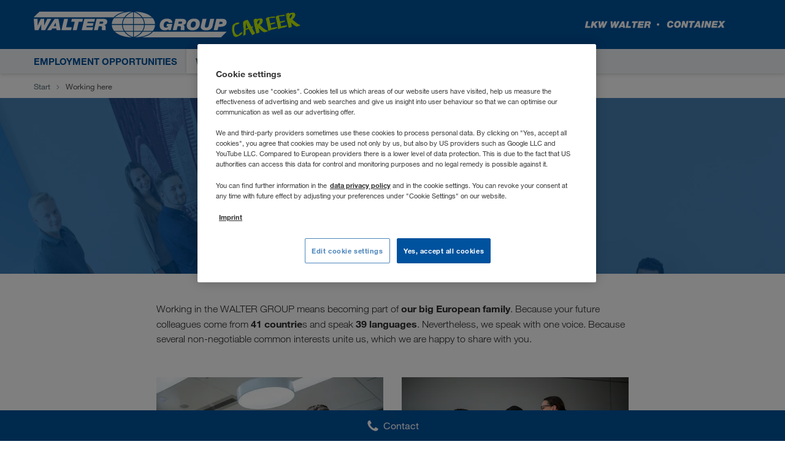

--- FILE ---
content_type: text/html; charset=utf-8
request_url: https://career.walter-group.com/ba/en/working-here
body_size: 17280
content:


<!DOCTYPE html>
<html lang="en-GB" prefix="og: http://ogp.me/ns#" >
<head>
    
        <meta charset="UTF-8">
        <meta name="viewport" content="width=device-width, initial-scale=1, shrink-to-fit=no">
        <link rel="dns-prefetch" href="https://cdn.cookielaw.org" />
<link rel="preconnect" href="https://cdn.cookielaw.org" />
<link rel="dns-prefetch" href="https://www.googletagmanager.com" />
<link rel="preconnect" href="https://www.googletagmanager.com" />
<link rel="dns-prefetch" href="https://www.google-analytics.com" />
<link rel="preconnect" href="https://www.google-analytics.com" />
        




    <script type="text/javascript">
    window.dataLayer = window.dataLayer || [];
    window.dataLayer.push({
      'userBereich': 'wgc',
      'originalURL': '/ba/en/working-here',
      'sprache': 'en',
      'pageviewURL': '/virtual/ba/en/arbeiten-bei-uns'
    });
    </script>
    <!-- Google Tag Manager -->
    <script>
(function(w,d,s,l,i){w[l]=w[l]||[];w[l].push({'gtm.start':
        new Date().getTime(),event:'gtm.js'});var f=d.getElementsByTagName(s)[0],
        j=d.createElement(s),dl=l!='dataLayer'?'&l='+l:'';j.async=true;j.src=
        'https://www.googletagmanager.com/gtm.js?id='+i+dl;f.parentNode.insertBefore(j,f);
})(window,document,'script','dataLayer','GTM-NQDMDCV');</script>
    <!-- End Google Tag Manager -->

        <link rel="preload" as="font" type="font/woff2" crossorigin href="/static/assets/fonts/walter-helvetica-neue/HelveticaNeueLTW06-45Light.woff2" />
<link rel="preload" as="font" type="font/woff2" crossorigin href="/static/assets/fonts/walter-helvetica-neue/HelveticaNeueLTW06-55Roman.woff2" />
<link rel="preload" as="font" type="font/woff2" crossorigin href="/static/assets/fonts/walter-helvetica-neue/HelveticaNeueLTW06-75Bold.woff2" />
<link rel="preload" as="font" type="font/woff2" crossorigin href="/static/assets/fonts/walter-helvetica-neue/HelveticaNeueLTW06-86HvIt.woff2" />
<link rel="preload" as="font" type="font/woff2" crossorigin href="/static/assets/fonts/walter-helvetica-neue/HelveticaNeueLTW06-56Italic.woff2" />
<link rel="preload" as="image" type="image/png" href="/static/assets/images/flags/sprite-flags-small.png" />
<link rel="preload" as="image" type="image/png" href="/static/assets/images/flags/sprite-flags-xs.png" />
<link rel="preload" as="image" type="image/svg+xml" href="/static/assets/images/static-svg/external-link-blue.svg" />

        


    
      
        <script type="module" defer src="/static/Project-d5763b7a.js"></script>
      

      
    
  


    <script id='OneTrustScript' src='https://cdn.cookielaw.org/scripttemplates/otSDKStub.js' type='text/javascript'
            charset='UTF-8' data-domain-script='faceec1d-a609-40ea-9d54-4863138e2e5c'
            data-imprint-url='/ba/en/imprint'
            data-privacy-url='/ba/en/privacy-policy'>
    </script>
    <script type='text/javascript'>
        function gtag() {
            window.dataLayer.push(arguments);
        }
        gtag('set', 'developer_id.dNzMyY2', true);
        gtag('set', 'url_passthrough', false);
        gtag('consent', 'default', {
            'ad_user_data': 'denied',
            'ad_personalization': 'denied',
            'ad_storage': 'denied',
            'analytics_storage': 'denied',
            'wait_for_update': 500
        });
        function OptanonWrapper() { if (OnetrustActiveGroups.indexOf('C0002') != -1) { gtag('consent', 'update', { 'analytics_storage': 'granted' }) }; if (OnetrustActiveGroups.indexOf('C0004') != -1) { gtag('consent', 'update', { 'ad_user_data': 'granted', 'ad_personalization': 'granted', 'ad_storage': 'granted' }) }; }
    </script>



        


    
      
        <link rel="stylesheet" href="/static/assets/style-d5763b7a.css" />
      
    
  

<link rel="shortcut icon" type="image/x-icon" href="/static/assets/images/favicon.ico?v=2025.11.20.841.fd06d1a9" />

<style>

    a[href*=career\.walter-group\.com]:after {
        display: none;
    }

</style>

        
        <title>Working here (BA)</title>
    <meta name="description" content="Become part of our big European family in Wiener Neudorf or Kufstein and share our non-negotiable common interests. Find out what they are and what you can expect from us on the WALTER GROUP career page." />
        <meta name="robots" content="index, follow">
        <link rel="canonical" href="https://career.walter-group.com/uk/en/working-here">
    <meta property="og:site_name" content="WALTER GROUP CAREER" />
    <meta property="og:title" content="Working here (BA)" />
    <meta property="og:description" content="Become part of our big European family in Wiener Neudorf or Kufstein and share our non-negotiable common interests. Find out what they are and what you can expect from us on the WALTER GROUP career page." />
        <meta property="og:image" content="https://career.walter-group.com/-/m/resize?width=1200&height=630&quality=80&fit=scale-down&background=white&trimt=0&triml=0&trimb=1067&trimr=0&image=https%3A%2F%2Fcareer.walter-group.com%2F-%2Fm%2Fpicturepark%2Fwgc%2Fstart%2Farbeiten-bei-uns%2Fcontent%2Fbild-buehne%2Fbild%2F8ddcac4e376104b.jpg%3Fh%3D3752%26w%3D5120%26la%3Den%26rev%3D7056acfdc76e41446032679f6cc0f49b" />
    <meta property="og:url" content="https://career.walter-group.com/ba/en/working-here" />
    <meta property="og:type" content="website" />
        <meta class="swiftype" name="image" data-type="enum" content="https://career.walter-group.com/-/m/resize?width=60&height=40&quality=80&fit=scale-down&background=white&trimt=0&triml=0&trimb=339&trimr=0&image=https%3A%2F%2Fcareer.walter-group.com%2F-%2Fm%2Fpicturepark%2Fwgc%2Fstart%2Farbeiten-bei-uns%2Fcontent%2Fbild-buehne%2Fbild%2F8ddcac4e376104b.jpg%3Fh%3D3752%26w%3D5120%26la%3Den%26rev%3D7056acfdc76e41446032679f6cc0f49b" />
        <meta class="swiftype" name="culture" data-type="string" content="en-BA" />
            <link rel="alternate" href="https://career.walter-group.com/bg/bg/rabota-pri-nas" hreflang="bg-BG" />
            <link rel="alternate" href="https://career.walter-group.com/at/de/arbeiten-bei-uns" hreflang="de-AT" />
            <link rel="alternate" href="https://career.walter-group.com/ch/de/arbeiten-bei-uns" hreflang="de-CH" />
            <link rel="alternate" href="https://career.walter-group.com/de/de/arbeiten-bei-uns" hreflang="de-DE" />
            <link rel="alternate" href="https://career.walter-group.com/li/de/arbeiten-bei-uns" hreflang="de-LI" />
            <link rel="alternate" href="https://career.walter-group.com/lu/de/arbeiten-bei-uns" hreflang="de-LU" />
            <link rel="alternate" href="https://career.walter-group.com/ba/en/working-here" hreflang="en-BA" />
            <link rel="alternate" href="https://career.walter-group.com/be/en/working-here" hreflang="en-BE" />
            <link rel="alternate" href="https://career.walter-group.com/dk/en/working-here" hreflang="en-DK" />
            <link rel="alternate" href="https://career.walter-group.com/ee/en/working-here" hreflang="en-EE" />
            <link rel="alternate" href="https://career.walter-group.com/fi/en/working-here" hreflang="en-FI" />
            <link rel="alternate" href="https://career.walter-group.com/gr/en/working-here" hreflang="en-GR" />
            <link rel="alternate" href="https://career.walter-group.com/hr/en/working-here" hreflang="en-HR" />
            <link rel="alternate" href="https://career.walter-group.com/ie/en/working-here" hreflang="en-IE" />
            <link rel="alternate" href="https://career.walter-group.com/lt/en/working-here" hreflang="en-LT" />
            <link rel="alternate" href="https://career.walter-group.com/lv/en/working-here" hreflang="en-LV" />
            <link rel="alternate" href="https://career.walter-group.com/me/en/working-here" hreflang="en-ME" />
            <link rel="alternate" href="https://career.walter-group.com/mk/en/working-here" hreflang="en-MK" />
            <link rel="alternate" href="https://career.walter-group.com/nl/en/working-here" hreflang="en-NL" />
            <link rel="alternate" href="https://career.walter-group.com/no/en/working-here" hreflang="en-NO" />
            <link rel="alternate" href="https://career.walter-group.com/rs/en/working-here" hreflang="en-RS" />
            <link rel="alternate" href="https://career.walter-group.com/se/en/working-here" hreflang="en-SE" />
            <link rel="alternate" href="https://career.walter-group.com/si/en/working-here" hreflang="en-SI" />
            <link rel="alternate" href="https://career.walter-group.com/tr/en/working-here" hreflang="en-TR" />
            <link rel="alternate" href="https://career.walter-group.com/ua/en/working-here" hreflang="en-UA" />
            <link rel="alternate" href="https://career.walter-group.com/be/fr/travailler-chez-nous" hreflang="fr-BE" />
            <link rel="alternate" href="https://career.walter-group.com/ch/fr/travailler-chez-nous" hreflang="fr-CH" />
            <link rel="alternate" href="https://career.walter-group.com/fr/fr/travailler-chez-nous" hreflang="fr-FR" />
            <link rel="alternate" href="https://career.walter-group.com/lu/fr/travailler-chez-nous" hreflang="fr-LU" />
            <link rel="alternate" href="https://career.walter-group.com/ma/fr/travailler-chez-nous" hreflang="fr-MA" />
            <link rel="alternate" href="https://career.walter-group.com/ch/it/lavora-con-noi" hreflang="it-CH" />
            <link rel="alternate" href="https://career.walter-group.com/it/it/lavora-con-noi" hreflang="it-IT" />
            <link rel="alternate" href="https://career.walter-group.com/pl/pl/praca-u-nas" hreflang="pl-PL" />
            <link rel="alternate" href="https://career.walter-group.com/pt/pt/trabalhar-connosco" hreflang="pt-PT" />
            <link rel="alternate" href="https://career.walter-group.com/md/ro/lucrati-cu-noi" hreflang="ro-MD" />
            <link rel="alternate" href="https://career.walter-group.com/ro/ro/lucrati-cu-noi" hreflang="ro-RO" />
            <link rel="alternate" href="https://career.walter-group.com/am/ru/rabota-u-nas" hreflang="ru-AM" />
            <link rel="alternate" href="https://career.walter-group.com/by/ru/rabota-u-nas" hreflang="ru-BY" />
            <link rel="alternate" href="https://career.walter-group.com/kg/ru/rabota-u-nas" hreflang="ru-KG" />
            <link rel="alternate" href="https://career.walter-group.com/kz/ru/rabota-u-nas" hreflang="ru-KZ" />
            <link rel="alternate" href="https://career.walter-group.com/md/ru/rabota-u-nas" hreflang="ru-MD" />
            <link rel="alternate" href="https://career.walter-group.com/ru/ru/rabota-u-nas" hreflang="ru-RU" />
            <link rel="alternate" href="https://career.walter-group.com/tj/ru/rabota-u-nas" hreflang="ru-TJ" />
            <link rel="alternate" href="https://career.walter-group.com/tm/ru/rabota-u-nas" hreflang="ru-TM" />
            <link rel="alternate" href="https://career.walter-group.com/uz/ru/rabota-u-nas" hreflang="ru-UZ" />
            <link rel="alternate" href="https://career.walter-group.com/sk/sk/praca-u-nas" hreflang="sk-SK" />
            <link rel="alternate" href="https://career.walter-group.com/es/es/trabajar-con-nosotros" hreflang="es-ES" />
            <link rel="alternate" href="https://career.walter-group.com/ma/es/trabajar-con-nosotros" hreflang="es-MA" />
            <link rel="alternate" href="https://career.walter-group.com/cz/cs/prace-u-nas" hreflang="cs-CZ" />
            <link rel="alternate" href="https://career.walter-group.com/hu/hu/munkavallalas-nalunk" hreflang="hu-HU" />
        <link rel="alternate" href="https://career.walter-group.com/uk/en/working-here" hreflang="x-default" />
<script type="application/ld+json">
  {
    "@context": "https://schema.org/",
    "@type": "WebSite",
    "name": "WALTER GROUP CAREER",
    "url": "https://career.walter-group.com/",
    "alternateName": ["Walter Group Career"]
  }
</script>
    
</head>
<body>
    <input type="hidden" name="ajax-lang" value="en-BA" />
    
        
<!-- Google Tag Manager (noscript) -->
<noscript>
    <iframe src="https://www.googletagmanager.com/ns.html?id=GTM-NQDMDCV"
            height="0" width="0" style="display:none;visibility:hidden"></iframe>
</noscript>
<!-- End Google Tag Manager (noscript) -->

    

    <div class="site-wrapper">
        

<div class="modal modal-centered modal-small" id="st-search">
    <div class="container">
        <div class="row">
            <div class="col">
                <form class="st-search-form">
                    <span class="icon">
                        <img src="/static/assets/svg/search.svg?v=2025.11.20.841.fd06d1a9" alt="" aria-hidden="true" />
                    </span>
                    <input type="text" id="st-search-input" name="Search" />
                    <span class="st-search-close" data-dismiss="modal" aria-label="Close"></span>
                </form>
                <div id="st-results-container" class="d-none" data-arrow-icon='/static/assets/svg/arrow-1-right.svg?v=2025.11.20.841.fd06d1a9' data-noresults="Your search shows no results." data-results="Results" data-didyoumean="Did you mean:" data-next="Forward" data-prev="Back"></div>
            </div>
        </div>
    </div>
</div>

        
            

<header class="header sticky-header">
    <div class="header__container noprint top">
        <div class="container">
            <div class="header__content row">
                <div class="col-12 box">
                    <div class="box">
                        <div class="vcenter left">
                            <div class="logo startpage">
                                <a href="/ba/en" class="waltergroup">
                                    <div class="career">
                                        <img class="d-none d-md-block logo-image" alt="career" src="/static/assets/images/svg-logos/walter_group_logo.svg?v=2025.11.20.841.fd06d1a9" />
                                        <img class="d-sm-block d-md-none" alt="career" src="/static/assets/images/svg-logos/walter_group_logo_mobile.svg?v=2025.11.20.841.fd06d1a9" />
                                    </div>
                                </a>
                            </div>
                        </div>
                        <div class="vcenter right">
                            <div class="logo">
                                <div class="lkwwalter"><img alt="LKW WALTER" src="/static/assets/images/svg-logos/lkw_walter_logo.svg?v=2025.11.20.841.fd06d1a9" /></div>
                                <div class="containex"><img alt="CONTAINEx" src="/static/assets/images/svg-logos/containex_logo.svg?v=2025.11.20.841.fd06d1a9" /></div>
                            </div>
                        </div>
                    </div>
                </div>
            </div>
        </div>
        <div class="header__buttons">

            <label for="burgerMenuCb" class="burgerIcon" data-sidemenu-trigger="true">
                <span class="burger"></span>
            </label>
        </div>
    </div>
    <div class="header__container bottom noprint">
        <div class="container">
            <div class="row justify-content-between">
                
<nav id="mainNavigation" class="col">
  <ul class="mainNav row">

      <li class="mainNav__item col-auto ">
        <a href="/ba/en/employment-opportunities" class="mainNav__link-toplevel" data-tracking-intern="navigation-offene-stellen">Employment opportunities</a>
          <ul class="mainNav__subnav">
              <li class="mainNav__subnav__item ">
                <a href="/ba/en/employment-opportunities/pupils-school-graduates" class="mainNav__subnav__link" data-tracking-intern="navigation-schueler-schulabsolventen">
                  <span class="mainNav__subnav__link-text">Pupils / School graduates</span>
                </a>
              </li>
              <li class="mainNav__subnav__item ">
                <a href="/ba/en/employment-opportunities/students-graduates" class="mainNav__subnav__link" data-tracking-intern="navigation-studenten-studienabsolventen">
                  <span class="mainNav__subnav__link-text">Students / Graduates</span>
                </a>
              </li>
              <li class="mainNav__subnav__item ">
                <a href="/ba/en/employment-opportunities/professionals" class="mainNav__subnav__link" data-tracking-intern="navigation-professionals-berufserfahrene">
                  <span class="mainNav__subnav__link-text">Professionals</span>
                </a>
              </li>
              <li class="mainNav__subnav__item ">
                <a href="/ba/en/employment-opportunities/application-tips" class="mainNav__subnav__link" data-tracking-intern="navigation-bewerbungstipps">
                  <span class="mainNav__subnav__link-text">Application tips</span>
                </a>
              </li>
          </ul>
      </li>
      <li class="mainNav__item col-auto active">
        <a href="/ba/en/working-here" class="mainNav__link-toplevel" data-tracking-intern="navigation-arbeiten-bei-uns">Working here</a>
          <ul class="mainNav__subnav">
              <li class="mainNav__subnav__item ">
                <a href="/ba/en/working-here/people-in-the-walter-group" class="mainNav__subnav__link" data-tracking-intern="navigation-menschen-in-der-walter-group">
                  <span class="mainNav__subnav__link-text">People in the WALTER&nbsp;GROUP</span>
                </a>
              </li>
              <li class="mainNav__subnav__item ">
                <a href="/ba/en/working-here/job-descriptions-career-opportunities" class="mainNav__subnav__link" data-tracking-intern="navigation-berufsbilder-karrieremoeglichkeiten">
                  <span class="mainNav__subnav__link-text">Job descriptions &amp; career opportunities</span>
                </a>
              </li>
              <li class="mainNav__subnav__item ">
                <a href="/ba/en/working-here/internship" class="mainNav__subnav__link" data-tracking-intern="navigation-praktikum">
                  <span class="mainNav__subnav__link-text">Internship</span>
                </a>
              </li>
              <li class="mainNav__subnav__item ">
                <a href="/ba/en/working-here/entry-training" class="mainNav__subnav__link" data-tracking-intern="navigation-einstieg-ausbildung">
                  <span class="mainNav__subnav__link-text">Entry &amp; training</span>
                </a>
              </li>
              <li class="mainNav__subnav__item ">
                <a href="/ba/en/working-here/further-education-at-the-walter-academy" class="mainNav__subnav__link" data-tracking-intern="navigation-weiterbildung-in-der-walter-academy">
                  <span class="mainNav__subnav__link-text">Further education at the WALTER ACADEMY</span>
                </a>
              </li>
              <li class="mainNav__subnav__item ">
                <a href="/ba/en/working-here/benefits-salary" class="mainNav__subnav__link" data-tracking-intern="navigation-benefits-gehalt">
                  <span class="mainNav__subnav__link-text">Benefits &amp; Salary</span>
                </a>
              </li>
              <li class="mainNav__subnav__item ">
                <a href="/ba/en/working-here/working-in-austria" class="mainNav__subnav__link" data-tracking-intern="navigation-arbeiten-in-oesterreich">
                  <span class="mainNav__subnav__link-text">Working in Austria</span>
                </a>
              </li>
          </ul>
      </li>
      <li class="mainNav__item col-auto ">
        <a href="/ba/en/the-walter-group" class="mainNav__link-toplevel" data-tracking-intern="navigation-die-walter-group">The WALTER&nbsp;GROUP</a>
          <ul class="mainNav__subnav">
              <li class="mainNav__subnav__item ">
                <a href="/ba/en/the-walter-group/collective-responsibility" class="mainNav__subnav__link" data-tracking-intern="navigation-gemeinsame-verantwortung">
                  <span class="mainNav__subnav__link-text">Collective responsibility</span>
                </a>
              </li>
              <li class="mainNav__subnav__item ">
                <a href="/ba/en/the-walter-group/wiener-neudorf-location" class="mainNav__subnav__link" data-tracking-intern="navigation-standort-wiener-neudorf">
                  <span class="mainNav__subnav__link-text">Wiener Neudorf location</span>
                </a>
              </li>
              <li class="mainNav__subnav__item ">
                <a href="/ba/en/the-walter-group/kufstein-location" class="mainNav__subnav__link" data-tracking-intern="navigation-standort-kufstein">
                  <span class="mainNav__subnav__link-text">Kufstein location</span>
                </a>
              </li>
          </ul>
      </li>
      <li class="mainNav__item col-auto ">
        <a href="/ba/en/news" class="mainNav__link-toplevel" data-tracking-intern="navigation-news">News</a>
      </li>
  </ul>
</nav>



                    <label class="languageFlyover__toggle col-auto" for="languageFlyoverCb" tabindex="0" aria-label="Language">
                        <span
                            class="flag-xs ba"></span>
                        <span>EN</span>
                        <span>
                            <img class="icon down" src="/static/assets/svg/arrow-2-right.svg?v=2025.11.20.841.fd06d1a9" alt="" aria-hidden="true" />
                        </span>
                    </label>
            </div>
        </div>
    </div>
    <div class="header__container print top">
        <img alt="career" src="/static/assets/images/logo_print.png?v=2025.11.20.841.fd06d1a9" />
    </div>
        <div class="flyout" id="languages">

            

<div class="flyover">
    <input type="checkbox" id="languageFlyoverCb" class="operator" />
    <a href="#" class="close" aria-label="Close"><span></span></a>
    <div class="container">
        <div class="row">
            <div class="lang-int col-12">
                <span class="flyover__title"><span class="flag-small"></span>Select a language</span>
                <ul class="flyover__languageList">
                        <li class="flyover__languageList__item ">
                            <div class="flyover__languageList__language">
                                <a class="flyover__languageList__link" href="/am/ru/rabota-u-nas" data-save-language="ru-AM"></a>
                                <div class="flyover__languageList__text">
                                    <span class="flag-small am"></span>
                                    <span class="flyover__languageList__country">Армения</span>


                                </div>
                                    <a class=" lang__link" href="/am/ru/rabota-u-nas" data-save-language="ru-AM">RU</a>
                            </div>
                        </li>
                        <li class="flyover__languageList__item ">
                            <div class="flyover__languageList__language">
                                <a class="flyover__languageList__link" href="/bg/bg/rabota-pri-nas" data-save-language="bg-BG"></a>
                                <div class="flyover__languageList__text">
                                    <span class="flag-small bg"></span>
                                    <span class="flyover__languageList__country">България</span>


                                </div>
                                    <a class=" lang__link" href="/bg/bg/rabota-pri-nas" data-save-language="bg-BG">BG</a>
                            </div>
                        </li>
                        <li class="flyover__languageList__item ">
                            <div class="flyover__languageList__language">
                                <a class="flyover__languageList__link" href="/by/ru/rabota-u-nas" data-save-language="ru-BY"></a>
                                <div class="flyover__languageList__text">
                                    <span class="flag-small by"></span>
                                    <span class="flyover__languageList__country">Беларусь</span>


                                </div>
                                    <a class=" lang__link" href="/by/ru/rabota-u-nas" data-save-language="ru-BY">RU</a>
                            </div>
                        </li>
                        <li class="flyover__languageList__item ">
                            <div class="flyover__languageList__language">
                                <a class="flyover__languageList__link" href="/be/en/working-here" data-save-language="en-BE"></a>
                                <div class="flyover__languageList__text">
                                    <span class="flag-small be"></span>
                                    <span class="flyover__languageList__country">Belgique</span>


                                </div>
                                    <a class=" lang__link" href="/be/en/working-here" data-save-language="en-BE">EN</a>
                                    <a class=" lang__link" href="/be/fr/travailler-chez-nous" data-save-language="fr-BE">FR</a>
                            </div>
                        </li>
                        <li class="flyover__languageList__item active">
                            <div class="flyover__languageList__language">
                                <a class="flyover__languageList__link" href="/ba/en/working-here" data-save-language="en-BA"></a>
                                <div class="flyover__languageList__text">
                                    <span class="flag-small ba"></span>
                                    <span class="flyover__languageList__country">Bosna i Hercegovina</span>


                                </div>
                                    <a class="active lang__link" href="/ba/en/working-here" data-save-language="en-BA">EN</a>
                            </div>
                        </li>
                        <li class="flyover__languageList__item ">
                            <div class="flyover__languageList__language">
                                <a class="flyover__languageList__link" href="/cz/cs/prace-u-nas" data-save-language="cs-CZ"></a>
                                <div class="flyover__languageList__text">
                                    <span class="flag-small cz"></span>
                                    <span class="flyover__languageList__country">Česko</span>


                                </div>
                                    <a class=" lang__link" href="/cz/cs/prace-u-nas" data-save-language="cs-CZ">CS</a>
                            </div>
                        </li>
                        <li class="flyover__languageList__item ">
                            <div class="flyover__languageList__language">
                                <a class="flyover__languageList__link" href="/me/en/working-here" data-save-language="en-ME"></a>
                                <div class="flyover__languageList__text">
                                    <span class="flag-small me"></span>
                                    <span class="flyover__languageList__country">Crna Gora</span>


                                </div>
                                    <a class=" lang__link" href="/me/en/working-here" data-save-language="en-ME">EN</a>
                            </div>
                        </li>
                        <li class="flyover__languageList__item ">
                            <div class="flyover__languageList__language">
                                <a class="flyover__languageList__link" href="/dk/en/working-here" data-save-language="en-DK"></a>
                                <div class="flyover__languageList__text">
                                    <span class="flag-small dk"></span>
                                    <span class="flyover__languageList__country">Danmark</span>


                                </div>
                                    <a class=" lang__link" href="/dk/en/working-here" data-save-language="en-DK">EN</a>
                            </div>
                        </li>
                        <li class="flyover__languageList__item ">
                            <div class="flyover__languageList__language">
                                <a class="flyover__languageList__link" href="/de/de/arbeiten-bei-uns" data-save-language="de-DE"></a>
                                <div class="flyover__languageList__text">
                                    <span class="flag-small de"></span>
                                    <span class="flyover__languageList__country">Deutschland</span>


                                </div>
                                    <a class=" lang__link" href="/de/de/arbeiten-bei-uns" data-save-language="de-DE">DE</a>
                            </div>
                        </li>
                        <li class="flyover__languageList__item ">
                            <div class="flyover__languageList__language">
                                <a class="flyover__languageList__link" href="/ee/en/working-here" data-save-language="en-EE"></a>
                                <div class="flyover__languageList__text">
                                    <span class="flag-small ee"></span>
                                    <span class="flyover__languageList__country">Eesti</span>


                                </div>
                                    <a class=" lang__link" href="/ee/en/working-here" data-save-language="en-EE">EN</a>
                            </div>
                        </li>
                        <li class="flyover__languageList__item ">
                            <div class="flyover__languageList__language">
                                <a class="flyover__languageList__link" href="/gr/en/working-here" data-save-language="en-GR"></a>
                                <div class="flyover__languageList__text">
                                    <span class="flag-small gr"></span>
                                    <span class="flyover__languageList__country">Ελλάδα</span>


                                </div>
                                    <a class=" lang__link" href="/gr/en/working-here" data-save-language="en-GR">EN</a>
                            </div>
                        </li>
                        <li class="flyover__languageList__item ">
                            <div class="flyover__languageList__language">
                                <a class="flyover__languageList__link" href="/es/es/trabajar-con-nosotros" data-save-language="es-ES"></a>
                                <div class="flyover__languageList__text">
                                    <span class="flag-small es"></span>
                                    <span class="flyover__languageList__country">España</span>


                                </div>
                                    <a class=" lang__link" href="/es/es/trabajar-con-nosotros" data-save-language="es-ES">ES</a>
                            </div>
                        </li>
                        <li class="flyover__languageList__item ">
                            <div class="flyover__languageList__language">
                                <a class="flyover__languageList__link" href="/fr/fr/travailler-chez-nous" data-save-language="fr-FR"></a>
                                <div class="flyover__languageList__text">
                                    <span class="flag-small fr"></span>
                                    <span class="flyover__languageList__country">France</span>


                                </div>
                                    <a class=" lang__link" href="/fr/fr/travailler-chez-nous" data-save-language="fr-FR">FR</a>
                            </div>
                        </li>
                        <li class="flyover__languageList__item ">
                            <div class="flyover__languageList__language">
                                <a class="flyover__languageList__link" href="/hr/en/working-here" data-save-language="en-HR"></a>
                                <div class="flyover__languageList__text">
                                    <span class="flag-small hr"></span>
                                    <span class="flyover__languageList__country">Hrvatska</span>


                                </div>
                                    <a class=" lang__link" href="/hr/en/working-here" data-save-language="en-HR">EN</a>
                            </div>
                        </li>
                        <li class="flyover__languageList__item ">
                            <div class="flyover__languageList__language">
                                <a class="flyover__languageList__link" href="/ie/en/working-here" data-save-language="en-IE"></a>
                                <div class="flyover__languageList__text">
                                    <span class="flag-small ie"></span>
                                    <span class="flyover__languageList__country">Ireland</span>


                                </div>
                                    <a class=" lang__link" href="/ie/en/working-here" data-save-language="en-IE">EN</a>
                            </div>
                        </li>
                        <li class="flyover__languageList__item ">
                            <div class="flyover__languageList__language">
                                <a class="flyover__languageList__link" href="/it/it/lavora-con-noi" data-save-language="it-IT"></a>
                                <div class="flyover__languageList__text">
                                    <span class="flag-small it"></span>
                                    <span class="flyover__languageList__country">Italia</span>


                                </div>
                                    <a class=" lang__link" href="/it/it/lavora-con-noi" data-save-language="it-IT">IT</a>
                            </div>
                        </li>
                        <li class="flyover__languageList__item ">
                            <div class="flyover__languageList__language">
                                <a class="flyover__languageList__link" href="/kz/ru/rabota-u-nas" data-save-language="ru-KZ"></a>
                                <div class="flyover__languageList__text">
                                    <span class="flag-small kz"></span>
                                    <span class="flyover__languageList__country">Казахстан</span>


                                </div>
                                    <a class=" lang__link" href="/kz/ru/rabota-u-nas" data-save-language="ru-KZ">RU</a>
                            </div>
                        </li>
                        <li class="flyover__languageList__item ">
                            <div class="flyover__languageList__language">
                                <a class="flyover__languageList__link" href="/kg/ru/rabota-u-nas" data-save-language="ru-KG"></a>
                                <div class="flyover__languageList__text">
                                    <span class="flag-small kg"></span>
                                    <span class="flyover__languageList__country">Киргизстан</span>


                                </div>
                                    <a class=" lang__link" href="/kg/ru/rabota-u-nas" data-save-language="ru-KG">RU</a>
                            </div>
                        </li>
                        <li class="flyover__languageList__item ">
                            <div class="flyover__languageList__language">
                                <a class="flyover__languageList__link" href="/lv/en/working-here" data-save-language="en-LV"></a>
                                <div class="flyover__languageList__text">
                                    <span class="flag-small lv"></span>
                                    <span class="flyover__languageList__country">Latvija</span>


                                </div>
                                    <a class=" lang__link" href="/lv/en/working-here" data-save-language="en-LV">EN</a>
                            </div>
                        </li>
                        <li class="flyover__languageList__item ">
                            <div class="flyover__languageList__language">
                                <a class="flyover__languageList__link" href="/li/de/arbeiten-bei-uns" data-save-language="de-LI"></a>
                                <div class="flyover__languageList__text">
                                    <span class="flag-small li"></span>
                                    <span class="flyover__languageList__country">Liechtenstein</span>


                                </div>
                                    <a class=" lang__link" href="/li/de/arbeiten-bei-uns" data-save-language="de-LI">DE</a>
                            </div>
                        </li>
                        <li class="flyover__languageList__item ">
                            <div class="flyover__languageList__language">
                                <a class="flyover__languageList__link" href="/lt/en/working-here" data-save-language="en-LT"></a>
                                <div class="flyover__languageList__text">
                                    <span class="flag-small lt"></span>
                                    <span class="flyover__languageList__country">Lietuva</span>


                                </div>
                                    <a class=" lang__link" href="/lt/en/working-here" data-save-language="en-LT">EN</a>
                            </div>
                        </li>
                        <li class="flyover__languageList__item ">
                            <div class="flyover__languageList__language">
                                <a class="flyover__languageList__link" href="/lu/de/arbeiten-bei-uns" data-save-language="de-LU"></a>
                                <div class="flyover__languageList__text">
                                    <span class="flag-small lu"></span>
                                    <span class="flyover__languageList__country">Luxemburg</span>


                                </div>
                                    <a class=" lang__link" href="/lu/de/arbeiten-bei-uns" data-save-language="de-LU">DE</a>
                                    <a class=" lang__link" href="/lu/fr/travailler-chez-nous" data-save-language="fr-LU">FR</a>
                            </div>
                        </li>
                        <li class="flyover__languageList__item ">
                            <div class="flyover__languageList__language">
                                <a class="flyover__languageList__link" href="/hu/hu/munkavallalas-nalunk" data-save-language="hu-HU"></a>
                                <div class="flyover__languageList__text">
                                    <span class="flag-small hu"></span>
                                    <span class="flyover__languageList__country">Magyarország</span>


                                </div>
                                    <a class=" lang__link" href="/hu/hu/munkavallalas-nalunk" data-save-language="hu-HU">HU</a>
                            </div>
                        </li>
                        <li class="flyover__languageList__item ">
                            <div class="flyover__languageList__language">
                                <a class="flyover__languageList__link" href="/ma/fr/travailler-chez-nous" data-save-language="fr-MA"></a>
                                <div class="flyover__languageList__text">
                                    <span class="flag-small ma"></span>
                                    <span class="flyover__languageList__country">Maroc</span>


                                </div>
                                    <a class=" lang__link" href="/ma/fr/travailler-chez-nous" data-save-language="fr-MA">FR</a>
                                    <a class=" lang__link" href="/ma/es/trabajar-con-nosotros" data-save-language="es-MA">ES</a>
                            </div>
                        </li>
                        <li class="flyover__languageList__item ">
                            <div class="flyover__languageList__language">
                                <a class="flyover__languageList__link" href="/md/ro/lucrati-cu-noi" data-save-language="ro-MD"></a>
                                <div class="flyover__languageList__text">
                                    <span class="flag-small md"></span>
                                    <span class="flyover__languageList__country">Moldova</span>


                                </div>
                                    <a class=" lang__link" href="/md/ro/lucrati-cu-noi" data-save-language="ro-MD">RO</a>
                                    <a class=" lang__link" href="/md/ru/rabota-u-nas" data-save-language="ru-MD">RU</a>
                            </div>
                        </li>
                        <li class="flyover__languageList__item ">
                            <div class="flyover__languageList__language">
                                <a class="flyover__languageList__link" href="/nl/en/working-here" data-save-language="en-NL"></a>
                                <div class="flyover__languageList__text">
                                    <span class="flag-small nl"></span>
                                    <span class="flyover__languageList__country">Nederland</span>


                                </div>
                                    <a class=" lang__link" href="/nl/en/working-here" data-save-language="en-NL">EN</a>
                            </div>
                        </li>
                        <li class="flyover__languageList__item ">
                            <div class="flyover__languageList__language">
                                <a class="flyover__languageList__link" href="/no/en/working-here" data-save-language="en-NO"></a>
                                <div class="flyover__languageList__text">
                                    <span class="flag-small no"></span>
                                    <span class="flyover__languageList__country">Norge</span>


                                </div>
                                    <a class=" lang__link" href="/no/en/working-here" data-save-language="en-NO">EN</a>
                            </div>
                        </li>
                        <li class="flyover__languageList__item ">
                            <div class="flyover__languageList__language">
                                <a class="flyover__languageList__link" href="/at/de/arbeiten-bei-uns" data-save-language="de-AT"></a>
                                <div class="flyover__languageList__text">
                                    <span class="flag-small at"></span>
                                    <span class="flyover__languageList__country">Österreich</span>


                                </div>
                                    <a class=" lang__link" href="/at/de/arbeiten-bei-uns" data-save-language="de-AT">DE</a>
                            </div>
                        </li>
                        <li class="flyover__languageList__item ">
                            <div class="flyover__languageList__language">
                                <a class="flyover__languageList__link" href="/pl/pl/praca-u-nas" data-save-language="pl-PL"></a>
                                <div class="flyover__languageList__text">
                                    <span class="flag-small pl"></span>
                                    <span class="flyover__languageList__country">Polska</span>


                                </div>
                                    <a class=" lang__link" href="/pl/pl/praca-u-nas" data-save-language="pl-PL">PL</a>
                            </div>
                        </li>
                        <li class="flyover__languageList__item ">
                            <div class="flyover__languageList__language">
                                <a class="flyover__languageList__link" href="/pt/pt/trabalhar-connosco" data-save-language="pt-PT"></a>
                                <div class="flyover__languageList__text">
                                    <span class="flag-small pt"></span>
                                    <span class="flyover__languageList__country">Portugal</span>


                                </div>
                                    <a class=" lang__link" href="/pt/pt/trabalhar-connosco" data-save-language="pt-PT">PT</a>
                            </div>
                        </li>
                        <li class="flyover__languageList__item ">
                            <div class="flyover__languageList__language">
                                <a class="flyover__languageList__link" href="/ro/ro/lucrati-cu-noi" data-save-language="ro-RO"></a>
                                <div class="flyover__languageList__text">
                                    <span class="flag-small ro"></span>
                                    <span class="flyover__languageList__country">România</span>


                                </div>
                                    <a class=" lang__link" href="/ro/ro/lucrati-cu-noi" data-save-language="ro-RO">RO</a>
                            </div>
                        </li>
                        <li class="flyover__languageList__item ">
                            <div class="flyover__languageList__language">
                                <a class="flyover__languageList__link" href="/ru/ru/rabota-u-nas" data-save-language="ru-RU"></a>
                                <div class="flyover__languageList__text">
                                    <span class="flag-small ru"></span>
                                    <span class="flyover__languageList__country">Россия</span>


                                </div>
                                    <a class=" lang__link" href="/ru/ru/rabota-u-nas" data-save-language="ru-RU">RU</a>
                            </div>
                        </li>
                        <li class="flyover__languageList__item ">
                            <div class="flyover__languageList__language">
                                <a class="flyover__languageList__link" href="/ch/de/arbeiten-bei-uns" data-save-language="de-CH"></a>
                                <div class="flyover__languageList__text">
                                    <span class="flag-small ch"></span>
                                    <span class="flyover__languageList__country">Schweiz</span>


                                </div>
                                    <a class=" lang__link" href="/ch/de/arbeiten-bei-uns" data-save-language="de-CH">DE</a>
                                    <a class=" lang__link" href="/ch/fr/travailler-chez-nous" data-save-language="fr-CH">FR</a>
                                    <a class=" lang__link" href="/ch/it/lavora-con-noi" data-save-language="it-CH">IT</a>
                            </div>
                        </li>
                        <li class="flyover__languageList__item ">
                            <div class="flyover__languageList__language">
                                <a class="flyover__languageList__link" href="/mk/en/working-here" data-save-language="en-MK"></a>
                                <div class="flyover__languageList__text">
                                    <span class="flag-small mk"></span>
                                    <span class="flyover__languageList__country">Severna Makedonija</span>


                                </div>
                                    <a class=" lang__link" href="/mk/en/working-here" data-save-language="en-MK">EN</a>
                            </div>
                        </li>
                        <li class="flyover__languageList__item ">
                            <div class="flyover__languageList__language">
                                <a class="flyover__languageList__link" href="/si/en/working-here" data-save-language="en-SI"></a>
                                <div class="flyover__languageList__text">
                                    <span class="flag-small si"></span>
                                    <span class="flyover__languageList__country">Slovenija</span>


                                </div>
                                    <a class=" lang__link" href="/si/en/working-here" data-save-language="en-SI">EN</a>
                            </div>
                        </li>
                        <li class="flyover__languageList__item ">
                            <div class="flyover__languageList__language">
                                <a class="flyover__languageList__link" href="/sk/sk/praca-u-nas" data-save-language="sk-SK"></a>
                                <div class="flyover__languageList__text">
                                    <span class="flag-small sk"></span>
                                    <span class="flyover__languageList__country">Slovensko</span>


                                </div>
                                    <a class=" lang__link" href="/sk/sk/praca-u-nas" data-save-language="sk-SK">SK</a>
                            </div>
                        </li>
                        <li class="flyover__languageList__item ">
                            <div class="flyover__languageList__language">
                                <a class="flyover__languageList__link" href="/rs/en/working-here" data-save-language="en-RS"></a>
                                <div class="flyover__languageList__text">
                                    <span class="flag-small rs"></span>
                                    <span class="flyover__languageList__country">Srbija</span>


                                </div>
                                    <a class=" lang__link" href="/rs/en/working-here" data-save-language="en-RS">EN</a>
                            </div>
                        </li>
                        <li class="flyover__languageList__item ">
                            <div class="flyover__languageList__language">
                                <a class="flyover__languageList__link" href="/fi/en/working-here" data-save-language="en-FI"></a>
                                <div class="flyover__languageList__text">
                                    <span class="flag-small fi"></span>
                                    <span class="flyover__languageList__country">Suomi</span>


                                </div>
                                    <a class=" lang__link" href="/fi/en/working-here" data-save-language="en-FI">EN</a>
                            </div>
                        </li>
                        <li class="flyover__languageList__item ">
                            <div class="flyover__languageList__language">
                                <a class="flyover__languageList__link" href="/se/en/working-here" data-save-language="en-SE"></a>
                                <div class="flyover__languageList__text">
                                    <span class="flag-small se"></span>
                                    <span class="flyover__languageList__country">Sverige</span>


                                </div>
                                    <a class=" lang__link" href="/se/en/working-here" data-save-language="en-SE">EN</a>
                            </div>
                        </li>
                        <li class="flyover__languageList__item ">
                            <div class="flyover__languageList__language">
                                <a class="flyover__languageList__link" href="/tj/ru/rabota-u-nas" data-save-language="ru-TJ"></a>
                                <div class="flyover__languageList__text">
                                    <span class="flag-small tj"></span>
                                    <span class="flyover__languageList__country">Таджикистан</span>


                                </div>
                                    <a class=" lang__link" href="/tj/ru/rabota-u-nas" data-save-language="ru-TJ">RU</a>
                            </div>
                        </li>
                        <li class="flyover__languageList__item ">
                            <div class="flyover__languageList__language">
                                <a class="flyover__languageList__link" href="/tr/en/working-here" data-save-language="en-TR"></a>
                                <div class="flyover__languageList__text">
                                    <span class="flag-small tr"></span>
                                    <span class="flyover__languageList__country">Türkiye</span>


                                </div>
                                    <a class=" lang__link" href="/tr/en/working-here" data-save-language="en-TR">EN</a>
                            </div>
                        </li>
                        <li class="flyover__languageList__item ">
                            <div class="flyover__languageList__language">
                                <a class="flyover__languageList__link" href="/tm/ru/rabota-u-nas" data-save-language="ru-TM"></a>
                                <div class="flyover__languageList__text">
                                    <span class="flag-small tm"></span>
                                    <span class="flyover__languageList__country">Туркменистан</span>


                                </div>
                                    <a class=" lang__link" href="/tm/ru/rabota-u-nas" data-save-language="ru-TM">RU</a>
                            </div>
                        </li>
                        <li class="flyover__languageList__item ">
                            <div class="flyover__languageList__language">
                                <a class="flyover__languageList__link" href="/ua/en/working-here" data-save-language="en-UA"></a>
                                <div class="flyover__languageList__text">
                                    <span class="flag-small ua"></span>
                                    <span class="flyover__languageList__country">Україна</span>


                                </div>
                                    <a class=" lang__link" href="/ua/en/working-here" data-save-language="en-UA">EN</a>
                            </div>
                        </li>
                        <li class="flyover__languageList__item ">
                            <div class="flyover__languageList__language">
                                <a class="flyover__languageList__link" href="/uk/en/working-here" data-save-language="en-UK"></a>
                                <div class="flyover__languageList__text">
                                    <span class="flag-small uk"></span>
                                    <span class="flyover__languageList__country">United Kingdom</span>


                                </div>
                                    <a class=" lang__link" href="/uk/en/working-here" data-save-language="en-UK">EN</a>
                            </div>
                        </li>
                        <li class="flyover__languageList__item ">
                            <div class="flyover__languageList__language">
                                <a class="flyover__languageList__link" href="/uz/ru/rabota-u-nas" data-save-language="ru-UZ"></a>
                                <div class="flyover__languageList__text">
                                    <span class="flag-small uz"></span>
                                    <span class="flyover__languageList__country">Узбекистан</span>


                                </div>
                                    <a class=" lang__link" href="/uz/ru/rabota-u-nas" data-save-language="ru-UZ">RU</a>
                            </div>
                        </li>
                </ul>
            </div>
        </div>
    </div>
</div>


        </div>
    <div id="error-message-display">
        <error-message-display iconpath="/static/assets/svg/icon-refresh.svg?v=2025.11.20.841.fd06d1a9"></error-message-display>
    </div>



</header>

        
        <main>



    <div id="breadcrumb" class="noprint">
        <div class="container">
            <ul>
                    <li class="category">
                            <a href="/ba/en" data-tracking-intern="navigation-breadcrumb-Start">Start</a>
                            <span class="icon">
                                <img src="/static/assets/svg/arrow-2-right.svg?v=2025.11.20.841.fd06d1a9" alt="" aria-hidden="true" />
                            </span>

                    </li>
                    <li class="">
Working here
                    </li>
            </ul>
        </div>

        <script type="application/ld+json">
            {
            "@context": "http://schema.org",
            "@type": "BreadcrumbList",
            "itemListElement": [
                { "@type": "ListItem", "position": 1, "item": { "@id": "https://career.walter-group.com/ba/en", "name": "Start" } },
                { "@type": "ListItem", "position": 2, "item": { "@id": "https://career.walter-group.com/ba/en/working-here", "name": "Working here" } }
            ]
            }
        </script>
    </div>
            
<div class="content" data-swiftype-name="body" data-swiftype-type="text">

    





<div class="imageStage">
  <picture>
      <source media="(min-width:2561px)" srcset="https://career.walter-group.com/-/m/resize?width=3840&amp;height=864&amp;quality=80&amp;fit=scale-down&amp;background=white&amp;trimt=597&amp;triml=0&amp;trimb=2005&amp;trimr=0&amp;image=https%3A%2F%2Fcareer.walter-group.com%2F-%2Fm%2Fpicturepark%2Fwgc%2Fstart%2Farbeiten-bei-uns%2Fcontent%2Fbild-buehne%2Fbild%2F8ddcac4e376104b.jpg%3Fh%3D3752%26w%3D5120%26la%3Den%26rev%3D7056acfdc76e41446032679f6cc0f49b 1x,https://career.walter-group.com/-/m/resize?width=7680&amp;height=1728&amp;quality=50&amp;fit=scale-down&amp;background=white&amp;trimt=597&amp;triml=0&amp;trimb=2005&amp;trimr=0&amp;image=https%3A%2F%2Fcareer.walter-group.com%2F-%2Fm%2Fpicturepark%2Fwgc%2Fstart%2Farbeiten-bei-uns%2Fcontent%2Fbild-buehne%2Fbild%2F8ddcac4e376104b.jpg%3Fh%3D3752%26w%3D5120%26la%3Den%26rev%3D7056acfdc76e41446032679f6cc0f49b 2x" />
      <source media="(min-width:1921px) and (max-width:2560px)" srcset="https://career.walter-group.com/-/m/resize?width=2560&amp;height=576&amp;quality=80&amp;fit=scale-down&amp;background=white&amp;trimt=597&amp;triml=0&amp;trimb=2005&amp;trimr=0&amp;image=https%3A%2F%2Fcareer.walter-group.com%2F-%2Fm%2Fpicturepark%2Fwgc%2Fstart%2Farbeiten-bei-uns%2Fcontent%2Fbild-buehne%2Fbild%2F8ddcac4e376104b.jpg%3Fh%3D3752%26w%3D5120%26la%3Den%26rev%3D7056acfdc76e41446032679f6cc0f49b 1x,https://career.walter-group.com/-/m/resize?width=5120&amp;height=1152&amp;quality=50&amp;fit=scale-down&amp;background=white&amp;trimt=597&amp;triml=0&amp;trimb=2005&amp;trimr=0&amp;image=https%3A%2F%2Fcareer.walter-group.com%2F-%2Fm%2Fpicturepark%2Fwgc%2Fstart%2Farbeiten-bei-uns%2Fcontent%2Fbild-buehne%2Fbild%2F8ddcac4e376104b.jpg%3Fh%3D3752%26w%3D5120%26la%3Den%26rev%3D7056acfdc76e41446032679f6cc0f49b 2x" />
      <source media="(min-width:1200px) and (max-width: 1920px)" srcset="https://career.walter-group.com/-/m/resize?width=1920&amp;height=432&amp;quality=80&amp;fit=scale-down&amp;background=white&amp;trimt=597&amp;triml=0&amp;trimb=2005&amp;trimr=0&amp;image=https%3A%2F%2Fcareer.walter-group.com%2F-%2Fm%2Fpicturepark%2Fwgc%2Fstart%2Farbeiten-bei-uns%2Fcontent%2Fbild-buehne%2Fbild%2F8ddcac4e376104b.jpg%3Fh%3D3752%26w%3D5120%26la%3Den%26rev%3D7056acfdc76e41446032679f6cc0f49b 1x,https://career.walter-group.com/-/m/resize?width=3840&amp;height=864&amp;quality=50&amp;fit=scale-down&amp;background=white&amp;trimt=597&amp;triml=0&amp;trimb=2005&amp;trimr=0&amp;image=https%3A%2F%2Fcareer.walter-group.com%2F-%2Fm%2Fpicturepark%2Fwgc%2Fstart%2Farbeiten-bei-uns%2Fcontent%2Fbild-buehne%2Fbild%2F8ddcac4e376104b.jpg%3Fh%3D3752%26w%3D5120%26la%3Den%26rev%3D7056acfdc76e41446032679f6cc0f49b 2x" />
      <source media="(min-width: 768px) and (max-width: 1199px)" srcset="https://career.walter-group.com/-/m/resize?width=1200&amp;height=268&amp;quality=80&amp;fit=scale-down&amp;background=white&amp;trimt=603&amp;triml=0&amp;trimb=2011&amp;trimr=0&amp;image=https%3A%2F%2Fcareer.walter-group.com%2F-%2Fm%2Fpicturepark%2Fwgc%2Fstart%2Farbeiten-bei-uns%2Fcontent%2Fbild-buehne%2Fbild%2F8ddcac4e376104b.jpg%3Fh%3D3752%26w%3D5120%26la%3Den%26rev%3D7056acfdc76e41446032679f6cc0f49b 1x,https://career.walter-group.com/-/m/resize?width=2400&amp;height=536&amp;quality=50&amp;fit=scale-down&amp;background=white&amp;trimt=603&amp;triml=0&amp;trimb=2011&amp;trimr=0&amp;image=https%3A%2F%2Fcareer.walter-group.com%2F-%2Fm%2Fpicturepark%2Fwgc%2Fstart%2Farbeiten-bei-uns%2Fcontent%2Fbild-buehne%2Fbild%2F8ddcac4e376104b.jpg%3Fh%3D3752%26w%3D5120%26la%3Den%26rev%3D7056acfdc76e41446032679f6cc0f49b 2x" />
      <source media="(min-width: 576px) and (max-width: 767px)" srcset="https://career.walter-group.com/-/m/resize?width=767&amp;height=288&amp;quality=80&amp;fit=scale-down&amp;background=white&amp;trimt=211&amp;triml=0&amp;trimb=1619&amp;trimr=0&amp;image=https%3A%2F%2Fcareer.walter-group.com%2F-%2Fm%2Fpicturepark%2Fwgc%2Fstart%2Farbeiten-bei-uns%2Fcontent%2Fbild-buehne%2Fbild%2F8ddcac4e376104b.jpg%3Fh%3D3752%26w%3D5120%26la%3Den%26rev%3D7056acfdc76e41446032679f6cc0f49b 1x,https://career.walter-group.com/-/m/resize?width=1534&amp;height=576&amp;quality=50&amp;fit=scale-down&amp;background=white&amp;trimt=211&amp;triml=0&amp;trimb=1619&amp;trimr=0&amp;image=https%3A%2F%2Fcareer.walter-group.com%2F-%2Fm%2Fpicturepark%2Fwgc%2Fstart%2Farbeiten-bei-uns%2Fcontent%2Fbild-buehne%2Fbild%2F8ddcac4e376104b.jpg%3Fh%3D3752%26w%3D5120%26la%3Den%26rev%3D7056acfdc76e41446032679f6cc0f49b 2x" />
      <source media="(max-width: 575px)" srcset="https://career.walter-group.com/-/m/resize?width=412&amp;height=155&amp;quality=80&amp;fit=scale-down&amp;background=white&amp;trimt=211&amp;triml=0&amp;trimb=1619&amp;trimr=0&amp;image=https%3A%2F%2Fcareer.walter-group.com%2F-%2Fm%2Fpicturepark%2Fwgc%2Fstart%2Farbeiten-bei-uns%2Fcontent%2Fbild-buehne%2Fbild%2F8ddcac4e376104b.jpg%3Fh%3D3752%26w%3D5120%26la%3Den%26rev%3D7056acfdc76e41446032679f6cc0f49b 1x,https://career.walter-group.com/-/m/resize?width=824&amp;height=310&amp;quality=50&amp;fit=scale-down&amp;background=white&amp;trimt=211&amp;triml=0&amp;trimb=1619&amp;trimr=0&amp;image=https%3A%2F%2Fcareer.walter-group.com%2F-%2Fm%2Fpicturepark%2Fwgc%2Fstart%2Farbeiten-bei-uns%2Fcontent%2Fbild-buehne%2Fbild%2F8ddcac4e376104b.jpg%3Fh%3D3752%26w%3D5120%26la%3Den%26rev%3D7056acfdc76e41446032679f6cc0f49b 2x" />
    <img alt="Working here" class="img-fluid" srcset="https://career.walter-group.com/-/m/resize?width=1920&amp;height=432&amp;quality=80&amp;fit=scale-down&amp;background=white&amp;trimt=597&amp;triml=0&amp;trimb=2005&amp;trimr=0&amp;image=https%3A%2F%2Fcareer.walter-group.com%2F-%2Fm%2Fpicturepark%2Fwgc%2Fstart%2Farbeiten-bei-uns%2Fcontent%2Fbild-buehne%2Fbild%2F8ddcac4e376104b.jpg%3Fh%3D3752%26w%3D5120%26la%3Den%26rev%3D7056acfdc76e41446032679f6cc0f49b 1x,https://career.walter-group.com/-/m/resize?width=3840&amp;height=864&amp;quality=50&amp;fit=scale-down&amp;background=white&amp;trimt=597&amp;triml=0&amp;trimb=2005&amp;trimr=0&amp;image=https%3A%2F%2Fcareer.walter-group.com%2F-%2Fm%2Fpicturepark%2Fwgc%2Fstart%2Farbeiten-bei-uns%2Fcontent%2Fbild-buehne%2Fbild%2F8ddcac4e376104b.jpg%3Fh%3D3752%26w%3D5120%26la%3Den%26rev%3D7056acfdc76e41446032679f6cc0f49b 2x" />
  </picture>
  <div class="imageStage__content">
    <div class="container">
      <div class="row justify-content-center text-center">
        <div class="col-12 col-md-8 text-center">
<h1>What you can expect here</h1>          <p></p>
        </div>
      </div>
    </div>
  </div>
</div>
<div class="container container--modules">
    <div class="row justify-content-center">
        <div class="col-12 modulesContainer">




<div class="richtext imageText1Column">
    <div class="row">
        <div class="col-12">

                <div class="text" itemprop="text">
                    Working in the WALTER&nbsp;GROUP means becoming part of <strong>our big European family</strong>. Because your future colleagues come from <strong>41 countrie</strong>s and speak <strong>39 languages</strong>. Nevertheless, we speak with one voice. Because several non-negotiable common interests unite us, which we are happy to share with you.
                </div>


        </div>


    </div>

</div>



  <div class="richtext imageText2Column">
    <div class="row" itemprop="text">
      <div class="col-12 col-sm-6">

          <picture class="slideResponsiveImg">
              <source media="(min-width: 768px)" srcset="https://career.walter-group.com/-/m/resize?width=370&amp;height=246&amp;quality=80&amp;fit=scale-down&amp;background=white&amp;trimt=2&amp;triml=0&amp;trimb=2&amp;trimr=0&amp;image=https%3A%2F%2Fcareer.walter-group.com%2F-%2Fm%2Fpicturepark%2Fwgc%2Fstart%2Farbeiten-bei-uns%2Fcontent%2Fbilder-1%2Fbild-links%2F8d9f6105748ca2a.jpg%3Fh%3D3417%26w%3D5119%26la%3Den%26rev%3D8969d1c02ea7ddf63eff73f4bc8f4378 1x,https://career.walter-group.com/-/m/resize?width=740&amp;height=492&amp;quality=50&amp;fit=scale-down&amp;background=white&amp;trimt=2&amp;triml=0&amp;trimb=2&amp;trimr=0&amp;image=https%3A%2F%2Fcareer.walter-group.com%2F-%2Fm%2Fpicturepark%2Fwgc%2Fstart%2Farbeiten-bei-uns%2Fcontent%2Fbilder-1%2Fbild-links%2F8d9f6105748ca2a.jpg%3Fh%3D3417%26w%3D5119%26la%3Den%26rev%3D8969d1c02ea7ddf63eff73f4bc8f4378 2x" />
              <source media="(min-width: 576px) and (max-width: 767px)" srcset="https://career.walter-group.com/-/m/resize?width=737&amp;height=491&amp;quality=80&amp;fit=scale-down&amp;background=white&amp;trimt=2&amp;triml=0&amp;trimb=2&amp;trimr=0&amp;image=https%3A%2F%2Fcareer.walter-group.com%2F-%2Fm%2Fpicturepark%2Fwgc%2Fstart%2Farbeiten-bei-uns%2Fcontent%2Fbilder-1%2Fbild-links%2F8d9f6105748ca2a.jpg%3Fh%3D3417%26w%3D5119%26la%3Den%26rev%3D8969d1c02ea7ddf63eff73f4bc8f4378 1x,https://career.walter-group.com/-/m/resize?width=1474&amp;height=982&amp;quality=50&amp;fit=scale-down&amp;background=white&amp;trimt=2&amp;triml=0&amp;trimb=2&amp;trimr=0&amp;image=https%3A%2F%2Fcareer.walter-group.com%2F-%2Fm%2Fpicturepark%2Fwgc%2Fstart%2Farbeiten-bei-uns%2Fcontent%2Fbilder-1%2Fbild-links%2F8d9f6105748ca2a.jpg%3Fh%3D3417%26w%3D5119%26la%3Den%26rev%3D8969d1c02ea7ddf63eff73f4bc8f4378 2x" />
              <source media="(max-width: 575px)" srcset="https://career.walter-group.com/-/m/resize?width=412&amp;height=275&amp;quality=80&amp;fit=scale-down&amp;background=white&amp;trimt=2&amp;triml=0&amp;trimb=2&amp;trimr=0&amp;image=https%3A%2F%2Fcareer.walter-group.com%2F-%2Fm%2Fpicturepark%2Fwgc%2Fstart%2Farbeiten-bei-uns%2Fcontent%2Fbilder-1%2Fbild-links%2F8d9f6105748ca2a.jpg%3Fh%3D3417%26w%3D5119%26la%3Den%26rev%3D8969d1c02ea7ddf63eff73f4bc8f4378 1x,https://career.walter-group.com/-/m/resize?width=824&amp;height=550&amp;quality=50&amp;fit=scale-down&amp;background=white&amp;trimt=2&amp;triml=0&amp;trimb=2&amp;trimr=0&amp;image=https%3A%2F%2Fcareer.walter-group.com%2F-%2Fm%2Fpicturepark%2Fwgc%2Fstart%2Farbeiten-bei-uns%2Fcontent%2Fbilder-1%2Fbild-links%2F8d9f6105748ca2a.jpg%3Fh%3D3417%26w%3D5119%26la%3Den%26rev%3D8969d1c02ea7ddf63eff73f4bc8f4378 2x,https://career.walter-group.com/-/m/resize?width=1236&amp;height=825&amp;quality=25&amp;fit=scale-down&amp;background=white&amp;trimt=2&amp;triml=0&amp;trimb=2&amp;trimr=0&amp;image=https%3A%2F%2Fcareer.walter-group.com%2F-%2Fm%2Fpicturepark%2Fwgc%2Fstart%2Farbeiten-bei-uns%2Fcontent%2Fbilder-1%2Fbild-links%2F8d9f6105748ca2a.jpg%3Fh%3D3417%26w%3D5119%26la%3Den%26rev%3D8969d1c02ea7ddf63eff73f4bc8f4378 3x" />
            <img loading="lazy" alt="WALTER GROUP CAREER" srcset="https://career.walter-group.com/-/m/resize?width=370&amp;height=246&amp;quality=80&amp;fit=scale-down&amp;background=white&amp;trimt=2&amp;triml=0&amp;trimb=2&amp;trimr=0&amp;image=https%3A%2F%2Fcareer.walter-group.com%2F-%2Fm%2Fpicturepark%2Fwgc%2Fstart%2Farbeiten-bei-uns%2Fcontent%2Fbilder-1%2Fbild-links%2F8d9f6105748ca2a.jpg%3Fh%3D3417%26w%3D5119%26la%3Den%26rev%3D8969d1c02ea7ddf63eff73f4bc8f4378 1x,https://career.walter-group.com/-/m/resize?width=740&amp;height=492&amp;quality=50&amp;fit=scale-down&amp;background=white&amp;trimt=2&amp;triml=0&amp;trimb=2&amp;trimr=0&amp;image=https%3A%2F%2Fcareer.walter-group.com%2F-%2Fm%2Fpicturepark%2Fwgc%2Fstart%2Farbeiten-bei-uns%2Fcontent%2Fbilder-1%2Fbild-links%2F8d9f6105748ca2a.jpg%3Fh%3D3417%26w%3D5119%26la%3Den%26rev%3D8969d1c02ea7ddf63eff73f4bc8f4378 2x" />
          </picture>


      </div>
      <div class="col-12 col-sm-6">
          <picture class="slideResponsiveImg">
              <source media="(min-width: 768px)" srcset="https://career.walter-group.com/-/m/resize?width=370&amp;height=246&amp;quality=80&amp;fit=crop&amp;background=white&amp;trimt=0&amp;triml=0&amp;trimb=0&amp;trimr=0&amp;image=https%3A%2F%2Fcareer.walter-group.com%2F-%2Fm%2Fpicturepark%2Fwgc%2Fstart%2Farbeiten-bei-uns%2Fcontent%2Fbilder-1%2Fbild-rechts%2F8d9f61098b82cdc.jpg%3Fh%3D3413%26w%3D5120%26la%3Den%26rev%3D65c3dff972481f23ba68af8bab9daacc 1x,https://career.walter-group.com/-/m/resize?width=740&amp;height=492&amp;quality=50&amp;fit=crop&amp;background=white&amp;trimt=0&amp;triml=0&amp;trimb=0&amp;trimr=0&amp;image=https%3A%2F%2Fcareer.walter-group.com%2F-%2Fm%2Fpicturepark%2Fwgc%2Fstart%2Farbeiten-bei-uns%2Fcontent%2Fbilder-1%2Fbild-rechts%2F8d9f61098b82cdc.jpg%3Fh%3D3413%26w%3D5120%26la%3Den%26rev%3D65c3dff972481f23ba68af8bab9daacc 2x" />
              <source media="(min-width: 576px) and (max-width: 767px)" srcset="https://career.walter-group.com/-/m/resize?width=737&amp;height=491&amp;quality=80&amp;fit=crop&amp;background=white&amp;trimt=0&amp;triml=0&amp;trimb=0&amp;trimr=0&amp;image=https%3A%2F%2Fcareer.walter-group.com%2F-%2Fm%2Fpicturepark%2Fwgc%2Fstart%2Farbeiten-bei-uns%2Fcontent%2Fbilder-1%2Fbild-rechts%2F8d9f61098b82cdc.jpg%3Fh%3D3413%26w%3D5120%26la%3Den%26rev%3D65c3dff972481f23ba68af8bab9daacc 1x,https://career.walter-group.com/-/m/resize?width=1474&amp;height=982&amp;quality=50&amp;fit=crop&amp;background=white&amp;trimt=0&amp;triml=0&amp;trimb=0&amp;trimr=0&amp;image=https%3A%2F%2Fcareer.walter-group.com%2F-%2Fm%2Fpicturepark%2Fwgc%2Fstart%2Farbeiten-bei-uns%2Fcontent%2Fbilder-1%2Fbild-rechts%2F8d9f61098b82cdc.jpg%3Fh%3D3413%26w%3D5120%26la%3Den%26rev%3D65c3dff972481f23ba68af8bab9daacc 2x" />
              <source media="(max-width: 575px)" srcset="https://career.walter-group.com/-/m/resize?width=412&amp;height=274&amp;quality=80&amp;fit=crop&amp;background=white&amp;trimt=0&amp;triml=0&amp;trimb=0&amp;trimr=0&amp;image=https%3A%2F%2Fcareer.walter-group.com%2F-%2Fm%2Fpicturepark%2Fwgc%2Fstart%2Farbeiten-bei-uns%2Fcontent%2Fbilder-1%2Fbild-rechts%2F8d9f61098b82cdc.jpg%3Fh%3D3413%26w%3D5120%26la%3Den%26rev%3D65c3dff972481f23ba68af8bab9daacc 1x,https://career.walter-group.com/-/m/resize?width=824&amp;height=548&amp;quality=50&amp;fit=crop&amp;background=white&amp;trimt=0&amp;triml=0&amp;trimb=0&amp;trimr=0&amp;image=https%3A%2F%2Fcareer.walter-group.com%2F-%2Fm%2Fpicturepark%2Fwgc%2Fstart%2Farbeiten-bei-uns%2Fcontent%2Fbilder-1%2Fbild-rechts%2F8d9f61098b82cdc.jpg%3Fh%3D3413%26w%3D5120%26la%3Den%26rev%3D65c3dff972481f23ba68af8bab9daacc 2x,https://career.walter-group.com/-/m/resize?width=1236&amp;height=822&amp;quality=25&amp;fit=crop&amp;background=white&amp;trimt=0&amp;triml=0&amp;trimb=0&amp;trimr=0&amp;image=https%3A%2F%2Fcareer.walter-group.com%2F-%2Fm%2Fpicturepark%2Fwgc%2Fstart%2Farbeiten-bei-uns%2Fcontent%2Fbilder-1%2Fbild-rechts%2F8d9f61098b82cdc.jpg%3Fh%3D3413%26w%3D5120%26la%3Den%26rev%3D65c3dff972481f23ba68af8bab9daacc 3x" />
            <img loading="lazy" alt="WALTER GROUP CAREER" srcset="https://career.walter-group.com/-/m/resize?width=370&amp;height=246&amp;quality=80&amp;fit=crop&amp;background=white&amp;trimt=0&amp;triml=0&amp;trimb=0&amp;trimr=0&amp;image=https%3A%2F%2Fcareer.walter-group.com%2F-%2Fm%2Fpicturepark%2Fwgc%2Fstart%2Farbeiten-bei-uns%2Fcontent%2Fbilder-1%2Fbild-rechts%2F8d9f61098b82cdc.jpg%3Fh%3D3413%26w%3D5120%26la%3Den%26rev%3D65c3dff972481f23ba68af8bab9daacc 1x,https://career.walter-group.com/-/m/resize?width=740&amp;height=492&amp;quality=50&amp;fit=crop&amp;background=white&amp;trimt=0&amp;triml=0&amp;trimb=0&amp;trimr=0&amp;image=https%3A%2F%2Fcareer.walter-group.com%2F-%2Fm%2Fpicturepark%2Fwgc%2Fstart%2Farbeiten-bei-uns%2Fcontent%2Fbilder-1%2Fbild-rechts%2F8d9f61098b82cdc.jpg%3Fh%3D3413%26w%3D5120%26la%3Den%26rev%3D65c3dff972481f23ba68af8bab9daacc 2x" />
          </picture>


      </div>
    </div>
  </div>
        </div>
    </div>
</div>




    <div class="matchMakerModule">
        <div class="matchMakerModule__inner">
            <div class="container-fluid">
                <div class="row">
                        <div class="matchMakerModule__background">
                            <picture>
                                    <source media="(min-width:2561px)" srcset="https://career.walter-group.com/-/m/resize?width=3840&amp;height=300&amp;quality=80&amp;fit=scale-down&amp;background=white&amp;trimt=620&amp;triml=0&amp;trimb=2909&amp;trimr=0&amp;image=https%3A%2F%2Fcareer.walter-group.com%2F-%2Fm%2Fpicturepark%2Fwgc%2Fstart%2Farbeiten-bei-uns%2Fcontent%2Fmatch-maker-module%2Fimage%2F8d90fd2a8131e54.jpg%3Fh%3D3992%26w%3D5948%26la%3Den%26rev%3Da43cb7cbce00b8c18bc1715aa1f73ecc 1x,https://career.walter-group.com/-/m/resize?width=7680&amp;height=600&amp;quality=50&amp;fit=scale-down&amp;background=white&amp;trimt=620&amp;triml=0&amp;trimb=2909&amp;trimr=0&amp;image=https%3A%2F%2Fcareer.walter-group.com%2F-%2Fm%2Fpicturepark%2Fwgc%2Fstart%2Farbeiten-bei-uns%2Fcontent%2Fmatch-maker-module%2Fimage%2F8d90fd2a8131e54.jpg%3Fh%3D3992%26w%3D5948%26la%3Den%26rev%3Da43cb7cbce00b8c18bc1715aa1f73ecc 2x" />
                                    <source media="(min-width:1921px) and (max-width:2560px)" srcset="https://career.walter-group.com/-/m/resize?width=2560&amp;height=300&amp;quality=80&amp;fit=scale-down&amp;background=white&amp;trimt=608&amp;triml=0&amp;trimb=2684&amp;trimr=0&amp;image=https%3A%2F%2Fcareer.walter-group.com%2F-%2Fm%2Fpicturepark%2Fwgc%2Fstart%2Farbeiten-bei-uns%2Fcontent%2Fmatch-maker-module%2Fimage%2F8d90fd2a8131e54.jpg%3Fh%3D3992%26w%3D5948%26la%3Den%26rev%3Da43cb7cbce00b8c18bc1715aa1f73ecc 1x,https://career.walter-group.com/-/m/resize?width=5120&amp;height=600&amp;quality=50&amp;fit=scale-down&amp;background=white&amp;trimt=608&amp;triml=0&amp;trimb=2684&amp;trimr=0&amp;image=https%3A%2F%2Fcareer.walter-group.com%2F-%2Fm%2Fpicturepark%2Fwgc%2Fstart%2Farbeiten-bei-uns%2Fcontent%2Fmatch-maker-module%2Fimage%2F8d90fd2a8131e54.jpg%3Fh%3D3992%26w%3D5948%26la%3Den%26rev%3Da43cb7cbce00b8c18bc1715aa1f73ecc 2x" />
                                    <source media="(min-width:1200px) and (max-width:1920px)" srcset="https://career.walter-group.com/-/m/resize?width=1920&amp;height=300&amp;quality=80&amp;fit=scale-down&amp;background=white&amp;trimt=509&amp;triml=0&amp;trimb=2558&amp;trimr=0&amp;image=https%3A%2F%2Fcareer.walter-group.com%2F-%2Fm%2Fpicturepark%2Fwgc%2Fstart%2Farbeiten-bei-uns%2Fcontent%2Fmatch-maker-module%2Fimage%2F8d90fd2a8131e54.jpg%3Fh%3D3992%26w%3D5948%26la%3Den%26rev%3Da43cb7cbce00b8c18bc1715aa1f73ecc 1x,https://career.walter-group.com/-/m/resize?width=3840&amp;height=600&amp;quality=50&amp;fit=scale-down&amp;background=white&amp;trimt=509&amp;triml=0&amp;trimb=2558&amp;trimr=0&amp;image=https%3A%2F%2Fcareer.walter-group.com%2F-%2Fm%2Fpicturepark%2Fwgc%2Fstart%2Farbeiten-bei-uns%2Fcontent%2Fmatch-maker-module%2Fimage%2F8d90fd2a8131e54.jpg%3Fh%3D3992%26w%3D5948%26la%3Den%26rev%3Da43cb7cbce00b8c18bc1715aa1f73ecc 2x" />
                                    <source media="(min-width: 769px) and (max-width: 1199px)" srcset="https://career.walter-group.com/-/m/resize?width=1199&amp;height=300&amp;quality=80&amp;fit=scale-down&amp;background=white&amp;trimt=424&amp;triml=0&amp;trimb=2074&amp;trimr=0&amp;image=https%3A%2F%2Fcareer.walter-group.com%2F-%2Fm%2Fpicturepark%2Fwgc%2Fstart%2Farbeiten-bei-uns%2Fcontent%2Fmatch-maker-module%2Fimage%2F8d90fd2a8131e54.jpg%3Fh%3D3992%26w%3D5948%26la%3Den%26rev%3Da43cb7cbce00b8c18bc1715aa1f73ecc 1x,https://career.walter-group.com/-/m/resize?width=2398&amp;height=600&amp;quality=50&amp;fit=scale-down&amp;background=white&amp;trimt=424&amp;triml=0&amp;trimb=2074&amp;trimr=0&amp;image=https%3A%2F%2Fcareer.walter-group.com%2F-%2Fm%2Fpicturepark%2Fwgc%2Fstart%2Farbeiten-bei-uns%2Fcontent%2Fmatch-maker-module%2Fimage%2F8d90fd2a8131e54.jpg%3Fh%3D3992%26w%3D5948%26la%3Den%26rev%3Da43cb7cbce00b8c18bc1715aa1f73ecc 2x" />
                                    <source media="(min-width:576px) and (max-width: 768px)" srcset="https://career.walter-group.com/-/m/resize?width=768&amp;height=360&amp;quality=80&amp;fit=scale-down&amp;background=white&amp;trimt=0&amp;triml=0&amp;trimb=1203&amp;trimr=13&amp;image=https%3A%2F%2Fcareer.walter-group.com%2F-%2Fm%2Fpicturepark%2Fwgc%2Fstart%2Farbeiten-bei-uns%2Fcontent%2Fmatch-maker-module%2Fimage%2F8d90fd2a8131e54.jpg%3Fh%3D3992%26w%3D5948%26la%3Den%26rev%3Da43cb7cbce00b8c18bc1715aa1f73ecc 1x,https://career.walter-group.com/-/m/resize?width=1536&amp;height=720&amp;quality=50&amp;fit=scale-down&amp;background=white&amp;trimt=0&amp;triml=0&amp;trimb=1203&amp;trimr=13&amp;image=https%3A%2F%2Fcareer.walter-group.com%2F-%2Fm%2Fpicturepark%2Fwgc%2Fstart%2Farbeiten-bei-uns%2Fcontent%2Fmatch-maker-module%2Fimage%2F8d90fd2a8131e54.jpg%3Fh%3D3992%26w%3D5948%26la%3Den%26rev%3Da43cb7cbce00b8c18bc1715aa1f73ecc 2x" />
                                    <source media="(max-width:575px)" srcset="https://career.walter-group.com/-/m/resize?width=412&amp;height=360&amp;quality=80&amp;fit=scale-down&amp;background=white&amp;trimt=0&amp;triml=459&amp;trimb=0&amp;trimr=918&amp;image=https%3A%2F%2Fcareer.walter-group.com%2F-%2Fm%2Fpicturepark%2Fwgc%2Fstart%2Farbeiten-bei-uns%2Fcontent%2Fmatch-maker-module%2Fimage%2F8d90fd2a8131e54.jpg%3Fh%3D3992%26w%3D5948%26la%3Den%26rev%3Da43cb7cbce00b8c18bc1715aa1f73ecc 1x,https://career.walter-group.com/-/m/resize?width=824&amp;height=720&amp;quality=50&amp;fit=scale-down&amp;background=white&amp;trimt=0&amp;triml=459&amp;trimb=0&amp;trimr=918&amp;image=https%3A%2F%2Fcareer.walter-group.com%2F-%2Fm%2Fpicturepark%2Fwgc%2Fstart%2Farbeiten-bei-uns%2Fcontent%2Fmatch-maker-module%2Fimage%2F8d90fd2a8131e54.jpg%3Fh%3D3992%26w%3D5948%26la%3Den%26rev%3Da43cb7cbce00b8c18bc1715aa1f73ecc 2x" />
                                <img loading="lazy" alt="Match Maker" srcset="https://career.walter-group.com/-/m/resize?width=1920&amp;height=300&amp;quality=80&amp;fit=scale-down&amp;background=white&amp;trimt=509&amp;triml=0&amp;trimb=2558&amp;trimr=0&amp;image=https%3A%2F%2Fcareer.walter-group.com%2F-%2Fm%2Fpicturepark%2Fwgc%2Fstart%2Farbeiten-bei-uns%2Fcontent%2Fmatch-maker-module%2Fimage%2F8d90fd2a8131e54.jpg%3Fh%3D3992%26w%3D5948%26la%3Den%26rev%3Da43cb7cbce00b8c18bc1715aa1f73ecc 1x,https://career.walter-group.com/-/m/resize?width=3840&amp;height=600&amp;quality=50&amp;fit=scale-down&amp;background=white&amp;trimt=509&amp;triml=0&amp;trimb=2558&amp;trimr=0&amp;image=https%3A%2F%2Fcareer.walter-group.com%2F-%2Fm%2Fpicturepark%2Fwgc%2Fstart%2Farbeiten-bei-uns%2Fcontent%2Fmatch-maker-module%2Fimage%2F8d90fd2a8131e54.jpg%3Fh%3D3992%26w%3D5948%26la%3Den%26rev%3Da43cb7cbce00b8c18bc1715aa1f73ecc 2x" />
                            </picture>
                        </div>
                    <div class="container container--modules justify-content-center matchMakerModule__content">
                        <div class="row">
                            <div class="col-12 justify-content-center">
                                <div class="content-wrapper">
                                        <div class="icon-wrapper">
                                            <picture>
                                                    <source media="(min-width: 769px)" srcset="https://career.walter-group.com/-/m/picturepark/wgc/start/arbeiten-bei-uns/content/match-maker-module/icon/8da64e5bb2e9b8d.svg?la=en&amp;rev=1e53183cd6613ef841eb70a8e9e3fc7e 1x,https://career.walter-group.com/-/m/picturepark/wgc/start/arbeiten-bei-uns/content/match-maker-module/icon/8da64e5bb2e9b8d.svg?la=en&amp;rev=1e53183cd6613ef841eb70a8e9e3fc7e 2x" />
                                                    <source media="(max-width:768px)" srcset="https://career.walter-group.com/-/m/picturepark/wgc/start/arbeiten-bei-uns/content/match-maker-module/icon/8da64e5bb2e9b8d.svg?la=en&amp;rev=1e53183cd6613ef841eb70a8e9e3fc7e 1x,https://career.walter-group.com/-/m/picturepark/wgc/start/arbeiten-bei-uns/content/match-maker-module/icon/8da64e5bb2e9b8d.svg?la=en&amp;rev=1e53183cd6613ef841eb70a8e9e3fc7e 2x" />
                                                <img loading="lazy" alt="Match Maker" srcset="https://career.walter-group.com/-/m/picturepark/wgc/start/arbeiten-bei-uns/content/match-maker-module/icon/8da64e5bb2e9b8d.svg?la=en&amp;rev=1e53183cd6613ef841eb70a8e9e3fc7e" />
                                            </picture>
                                        </div>
                                    <div class="text-wrapper">
                                            <h2><p style="text-align: left; margin: 0px;"><strong>Are we a match?<br></strong>Let's find out!</p></h2>

                                        <a data-tracking-intern="body-matchmaker" href="/ba/en/match-maker" class="btn btn-negative-transparent">
                                            Start Match Maker
                                            <span class="icon">
                                                <img class="full" src="/static/assets/svg/arrow-2-right.svg?v=2025.11.20.841.fd06d1a9" alt="" aria-hidden="true" />
                                            </span>
                                        </a>
                                    </div>
                                </div>
                            </div>
                        </div>
                    </div>
                </div>
            </div>
        </div>
    </div>

<div class="container container--modules">
    <div class="row justify-content-center">
        <div class="col-12 modulesContainer">




<div class="richtext imageText1Column">
    <div class="row">
        <div class="col-12">
<h2><strong>"Impossible" is not an option</strong></h2>
                <div class="text" itemprop="text">
                    In the WALTER&nbsp;GROUP we see ourselves, first and foremost, as <strong>facilitators </strong>who <strong>get things off the ground</strong>. As such, we always deliver <strong>top performance,</strong> where others absolve themselves from responsibility saying "that's impossible".
                </div>


        </div>


    </div>

</div>




<div class="richtext imageText1Column">
    <div class="row">
        <div class="col-12">
<h2><strong>Extra miles included</strong></h2>
                <div class="text" itemprop="text">
                    As a European company, we are <strong>used to push and exceed the limits.</strong> This also applies to personal performance. Meaning, you always go the extra mile with us. Should you ever stumble, you can<strong> rely on the help of your team.</strong>
                </div>


        </div>


    </div>

</div>



  <div class="richtext imageText2Column">
    <div class="row" itemprop="text">
      <div class="col-12 col-sm-6">

          <picture class="slideResponsiveImg">
              <source media="(min-width: 768px)" srcset="https://career.walter-group.com/-/m/resize?width=370&amp;height=247&amp;quality=80&amp;fit=scale-down&amp;background=white&amp;trimt=2&amp;triml=0&amp;trimb=2&amp;trimr=0&amp;image=https%3A%2F%2Fcareer.walter-group.com%2F-%2Fm%2Fpicturepark%2Fwgc%2Fstart%2Farbeiten-bei-uns%2Fcontent%2Fbilder-2%2Fbild-links%2F8d9f611d35bb976.jpg%3Fh%3D3418%26w%3D5120%26la%3Den%26rev%3Dc22eadddd69f3be2770844b142530936 1x,https://career.walter-group.com/-/m/resize?width=740&amp;height=494&amp;quality=50&amp;fit=scale-down&amp;background=white&amp;trimt=2&amp;triml=0&amp;trimb=2&amp;trimr=0&amp;image=https%3A%2F%2Fcareer.walter-group.com%2F-%2Fm%2Fpicturepark%2Fwgc%2Fstart%2Farbeiten-bei-uns%2Fcontent%2Fbilder-2%2Fbild-links%2F8d9f611d35bb976.jpg%3Fh%3D3418%26w%3D5120%26la%3Den%26rev%3Dc22eadddd69f3be2770844b142530936 2x" />
              <source media="(min-width: 576px) and (max-width: 767px)" srcset="https://career.walter-group.com/-/m/resize?width=737&amp;height=492&amp;quality=80&amp;fit=scale-down&amp;background=white&amp;trimt=2&amp;triml=0&amp;trimb=2&amp;trimr=0&amp;image=https%3A%2F%2Fcareer.walter-group.com%2F-%2Fm%2Fpicturepark%2Fwgc%2Fstart%2Farbeiten-bei-uns%2Fcontent%2Fbilder-2%2Fbild-links%2F8d9f611d35bb976.jpg%3Fh%3D3418%26w%3D5120%26la%3Den%26rev%3Dc22eadddd69f3be2770844b142530936 1x,https://career.walter-group.com/-/m/resize?width=1474&amp;height=984&amp;quality=50&amp;fit=scale-down&amp;background=white&amp;trimt=2&amp;triml=0&amp;trimb=2&amp;trimr=0&amp;image=https%3A%2F%2Fcareer.walter-group.com%2F-%2Fm%2Fpicturepark%2Fwgc%2Fstart%2Farbeiten-bei-uns%2Fcontent%2Fbilder-2%2Fbild-links%2F8d9f611d35bb976.jpg%3Fh%3D3418%26w%3D5120%26la%3Den%26rev%3Dc22eadddd69f3be2770844b142530936 2x" />
              <source media="(max-width: 575px)" srcset="https://career.walter-group.com/-/m/resize?width=412&amp;height=275&amp;quality=80&amp;fit=scale-down&amp;background=white&amp;trimt=2&amp;triml=0&amp;trimb=2&amp;trimr=0&amp;image=https%3A%2F%2Fcareer.walter-group.com%2F-%2Fm%2Fpicturepark%2Fwgc%2Fstart%2Farbeiten-bei-uns%2Fcontent%2Fbilder-2%2Fbild-links%2F8d9f611d35bb976.jpg%3Fh%3D3418%26w%3D5120%26la%3Den%26rev%3Dc22eadddd69f3be2770844b142530936 1x,https://career.walter-group.com/-/m/resize?width=824&amp;height=550&amp;quality=50&amp;fit=scale-down&amp;background=white&amp;trimt=2&amp;triml=0&amp;trimb=2&amp;trimr=0&amp;image=https%3A%2F%2Fcareer.walter-group.com%2F-%2Fm%2Fpicturepark%2Fwgc%2Fstart%2Farbeiten-bei-uns%2Fcontent%2Fbilder-2%2Fbild-links%2F8d9f611d35bb976.jpg%3Fh%3D3418%26w%3D5120%26la%3Den%26rev%3Dc22eadddd69f3be2770844b142530936 2x,https://career.walter-group.com/-/m/resize?width=1236&amp;height=825&amp;quality=25&amp;fit=scale-down&amp;background=white&amp;trimt=2&amp;triml=0&amp;trimb=2&amp;trimr=0&amp;image=https%3A%2F%2Fcareer.walter-group.com%2F-%2Fm%2Fpicturepark%2Fwgc%2Fstart%2Farbeiten-bei-uns%2Fcontent%2Fbilder-2%2Fbild-links%2F8d9f611d35bb976.jpg%3Fh%3D3418%26w%3D5120%26la%3Den%26rev%3Dc22eadddd69f3be2770844b142530936 3x" />
            <img loading="lazy" alt="WALTER GROUP CAREER" srcset="https://career.walter-group.com/-/m/resize?width=370&amp;height=247&amp;quality=80&amp;fit=scale-down&amp;background=white&amp;trimt=2&amp;triml=0&amp;trimb=2&amp;trimr=0&amp;image=https%3A%2F%2Fcareer.walter-group.com%2F-%2Fm%2Fpicturepark%2Fwgc%2Fstart%2Farbeiten-bei-uns%2Fcontent%2Fbilder-2%2Fbild-links%2F8d9f611d35bb976.jpg%3Fh%3D3418%26w%3D5120%26la%3Den%26rev%3Dc22eadddd69f3be2770844b142530936 1x,https://career.walter-group.com/-/m/resize?width=740&amp;height=494&amp;quality=50&amp;fit=scale-down&amp;background=white&amp;trimt=2&amp;triml=0&amp;trimb=2&amp;trimr=0&amp;image=https%3A%2F%2Fcareer.walter-group.com%2F-%2Fm%2Fpicturepark%2Fwgc%2Fstart%2Farbeiten-bei-uns%2Fcontent%2Fbilder-2%2Fbild-links%2F8d9f611d35bb976.jpg%3Fh%3D3418%26w%3D5120%26la%3Den%26rev%3Dc22eadddd69f3be2770844b142530936 2x" />
          </picture>


      </div>
      <div class="col-12 col-sm-6">
          <picture class="slideResponsiveImg">
              <source media="(min-width: 768px)" srcset="https://career.walter-group.com/-/m/resize?width=370&amp;height=246&amp;quality=80&amp;fit=scale-down&amp;background=white&amp;trimt=2&amp;triml=0&amp;trimb=2&amp;trimr=0&amp;image=https%3A%2F%2Fcareer.walter-group.com%2F-%2Fm%2Fpicturepark%2Fwgc%2Fstart%2Farbeiten-bei-uns%2Fcontent%2Fbilder-2%2Fbild-rechts%2F8d9f612021fa53f.jpg%3Fh%3D3417%26w%3D5119%26la%3Den%26rev%3Dd1ecf9c85cbb956e2a0492e84bb1b79e 1x,https://career.walter-group.com/-/m/resize?width=740&amp;height=492&amp;quality=50&amp;fit=scale-down&amp;background=white&amp;trimt=2&amp;triml=0&amp;trimb=2&amp;trimr=0&amp;image=https%3A%2F%2Fcareer.walter-group.com%2F-%2Fm%2Fpicturepark%2Fwgc%2Fstart%2Farbeiten-bei-uns%2Fcontent%2Fbilder-2%2Fbild-rechts%2F8d9f612021fa53f.jpg%3Fh%3D3417%26w%3D5119%26la%3Den%26rev%3Dd1ecf9c85cbb956e2a0492e84bb1b79e 2x" />
              <source media="(min-width: 576px) and (max-width: 767px)" srcset="https://career.walter-group.com/-/m/resize?width=737&amp;height=491&amp;quality=80&amp;fit=scale-down&amp;background=white&amp;trimt=2&amp;triml=0&amp;trimb=2&amp;trimr=0&amp;image=https%3A%2F%2Fcareer.walter-group.com%2F-%2Fm%2Fpicturepark%2Fwgc%2Fstart%2Farbeiten-bei-uns%2Fcontent%2Fbilder-2%2Fbild-rechts%2F8d9f612021fa53f.jpg%3Fh%3D3417%26w%3D5119%26la%3Den%26rev%3Dd1ecf9c85cbb956e2a0492e84bb1b79e 1x,https://career.walter-group.com/-/m/resize?width=1474&amp;height=982&amp;quality=50&amp;fit=scale-down&amp;background=white&amp;trimt=2&amp;triml=0&amp;trimb=2&amp;trimr=0&amp;image=https%3A%2F%2Fcareer.walter-group.com%2F-%2Fm%2Fpicturepark%2Fwgc%2Fstart%2Farbeiten-bei-uns%2Fcontent%2Fbilder-2%2Fbild-rechts%2F8d9f612021fa53f.jpg%3Fh%3D3417%26w%3D5119%26la%3Den%26rev%3Dd1ecf9c85cbb956e2a0492e84bb1b79e 2x" />
              <source media="(max-width: 575px)" srcset="https://career.walter-group.com/-/m/resize?width=412&amp;height=275&amp;quality=80&amp;fit=scale-down&amp;background=white&amp;trimt=2&amp;triml=0&amp;trimb=2&amp;trimr=0&amp;image=https%3A%2F%2Fcareer.walter-group.com%2F-%2Fm%2Fpicturepark%2Fwgc%2Fstart%2Farbeiten-bei-uns%2Fcontent%2Fbilder-2%2Fbild-rechts%2F8d9f612021fa53f.jpg%3Fh%3D3417%26w%3D5119%26la%3Den%26rev%3Dd1ecf9c85cbb956e2a0492e84bb1b79e 1x,https://career.walter-group.com/-/m/resize?width=824&amp;height=550&amp;quality=50&amp;fit=scale-down&amp;background=white&amp;trimt=2&amp;triml=0&amp;trimb=2&amp;trimr=0&amp;image=https%3A%2F%2Fcareer.walter-group.com%2F-%2Fm%2Fpicturepark%2Fwgc%2Fstart%2Farbeiten-bei-uns%2Fcontent%2Fbilder-2%2Fbild-rechts%2F8d9f612021fa53f.jpg%3Fh%3D3417%26w%3D5119%26la%3Den%26rev%3Dd1ecf9c85cbb956e2a0492e84bb1b79e 2x,https://career.walter-group.com/-/m/resize?width=1236&amp;height=825&amp;quality=25&amp;fit=scale-down&amp;background=white&amp;trimt=2&amp;triml=0&amp;trimb=2&amp;trimr=0&amp;image=https%3A%2F%2Fcareer.walter-group.com%2F-%2Fm%2Fpicturepark%2Fwgc%2Fstart%2Farbeiten-bei-uns%2Fcontent%2Fbilder-2%2Fbild-rechts%2F8d9f612021fa53f.jpg%3Fh%3D3417%26w%3D5119%26la%3Den%26rev%3Dd1ecf9c85cbb956e2a0492e84bb1b79e 3x" />
            <img loading="lazy" alt="WALTER GROUP CAREER" srcset="https://career.walter-group.com/-/m/resize?width=370&amp;height=246&amp;quality=80&amp;fit=scale-down&amp;background=white&amp;trimt=2&amp;triml=0&amp;trimb=2&amp;trimr=0&amp;image=https%3A%2F%2Fcareer.walter-group.com%2F-%2Fm%2Fpicturepark%2Fwgc%2Fstart%2Farbeiten-bei-uns%2Fcontent%2Fbilder-2%2Fbild-rechts%2F8d9f612021fa53f.jpg%3Fh%3D3417%26w%3D5119%26la%3Den%26rev%3Dd1ecf9c85cbb956e2a0492e84bb1b79e 1x,https://career.walter-group.com/-/m/resize?width=740&amp;height=492&amp;quality=50&amp;fit=scale-down&amp;background=white&amp;trimt=2&amp;triml=0&amp;trimb=2&amp;trimr=0&amp;image=https%3A%2F%2Fcareer.walter-group.com%2F-%2Fm%2Fpicturepark%2Fwgc%2Fstart%2Farbeiten-bei-uns%2Fcontent%2Fbilder-2%2Fbild-rechts%2F8d9f612021fa53f.jpg%3Fh%3D3417%26w%3D5119%26la%3Den%26rev%3Dd1ecf9c85cbb956e2a0492e84bb1b79e 2x" />
          </picture>


      </div>
    </div>
  </div>




<div class="richtext imageText1Column">
    <div class="row">
        <div class="col-12">
<h2><strong>Performance pays off</strong></h2>
                <div class="text" itemprop="text">
                    We don't beat around the bush: Money and job security also play an important role. In the WALTER&nbsp;GROUP, the motto is <strong>"A good performer should also be able to afford good things."</strong> Therefore, you can expect a respectable base salary, a fair split of success in the form of attractive bonuses and the security that only a market leader can offer.
                </div>


        </div>


    </div>

</div>




<div class="richtext imageText1Column">
    <div class="row">
        <div class="col-12">
<h2><div><strong>It means something to you</strong></div></h2>
                <div class="text" itemprop="text">
                    Working in the WALTER&nbsp;GROUP also means having lots of opportunities, being independent and <strong>identifying with your task.</strong> It means having the freedom to find that something personal that makes your daily work unique to you. Because your job does exactly what you expect of it: it means something to you!
                </div>


        </div>


    </div>

</div>



  <div class="richtext imageText2Column">
    <div class="row" itemprop="text">
      <div class="col-12 col-sm-6">

          <picture class="slideResponsiveImg">
              <source media="(min-width: 768px)" srcset="https://career.walter-group.com/-/m/resize?width=370&amp;height=208&amp;quality=80&amp;fit=crop&amp;background=white&amp;trimt=0&amp;triml=0&amp;trimb=0&amp;trimr=0&amp;image=https%3A%2F%2Fcareer.walter-group.com%2F-%2Fm%2Frelaunch%2Fwgc-rendering%2Farbeiten-bei-uns%2Fsommerfest_kufstein_2017_lkw1283_newsp_16-9.jpg%3Fh%3D830%26w%3D1474%26la%3Den%26rev%3Db148f96790782b30e40f1a9c7d1312db 1x,https://career.walter-group.com/-/m/resize?width=740&amp;height=416&amp;quality=50&amp;fit=crop&amp;background=white&amp;trimt=0&amp;triml=0&amp;trimb=0&amp;trimr=0&amp;image=https%3A%2F%2Fcareer.walter-group.com%2F-%2Fm%2Frelaunch%2Fwgc-rendering%2Farbeiten-bei-uns%2Fsommerfest_kufstein_2017_lkw1283_newsp_16-9.jpg%3Fh%3D830%26w%3D1474%26la%3Den%26rev%3Db148f96790782b30e40f1a9c7d1312db 2x" />
              <source media="(min-width: 576px) and (max-width: 767px)" srcset="https://career.walter-group.com/-/m/resize?width=737&amp;height=415&amp;quality=80&amp;fit=crop&amp;background=white&amp;trimt=0&amp;triml=0&amp;trimb=0&amp;trimr=0&amp;image=https%3A%2F%2Fcareer.walter-group.com%2F-%2Fm%2Frelaunch%2Fwgc-rendering%2Farbeiten-bei-uns%2Fsommerfest_kufstein_2017_lkw1283_newsp_16-9.jpg%3Fh%3D830%26w%3D1474%26la%3Den%26rev%3Db148f96790782b30e40f1a9c7d1312db 1x,https://career.walter-group.com/-/m/resize?width=1474&amp;height=830&amp;quality=50&amp;fit=crop&amp;background=white&amp;trimt=0&amp;triml=0&amp;trimb=0&amp;trimr=0&amp;image=https%3A%2F%2Fcareer.walter-group.com%2F-%2Fm%2Frelaunch%2Fwgc-rendering%2Farbeiten-bei-uns%2Fsommerfest_kufstein_2017_lkw1283_newsp_16-9.jpg%3Fh%3D830%26w%3D1474%26la%3Den%26rev%3Db148f96790782b30e40f1a9c7d1312db 2x" />
              <source media="(max-width: 575px)" srcset="https://career.walter-group.com/-/m/resize?width=412&amp;height=231&amp;quality=80&amp;fit=crop&amp;background=white&amp;trimt=0&amp;triml=0&amp;trimb=0&amp;trimr=0&amp;image=https%3A%2F%2Fcareer.walter-group.com%2F-%2Fm%2Frelaunch%2Fwgc-rendering%2Farbeiten-bei-uns%2Fsommerfest_kufstein_2017_lkw1283_newsp_16-9.jpg%3Fh%3D830%26w%3D1474%26la%3Den%26rev%3Db148f96790782b30e40f1a9c7d1312db 1x,https://career.walter-group.com/-/m/resize?width=824&amp;height=462&amp;quality=50&amp;fit=crop&amp;background=white&amp;trimt=0&amp;triml=0&amp;trimb=0&amp;trimr=0&amp;image=https%3A%2F%2Fcareer.walter-group.com%2F-%2Fm%2Frelaunch%2Fwgc-rendering%2Farbeiten-bei-uns%2Fsommerfest_kufstein_2017_lkw1283_newsp_16-9.jpg%3Fh%3D830%26w%3D1474%26la%3Den%26rev%3Db148f96790782b30e40f1a9c7d1312db 2x,https://career.walter-group.com/-/m/resize?width=1236&amp;height=693&amp;quality=25&amp;fit=crop&amp;background=white&amp;trimt=0&amp;triml=0&amp;trimb=0&amp;trimr=0&amp;image=https%3A%2F%2Fcareer.walter-group.com%2F-%2Fm%2Frelaunch%2Fwgc-rendering%2Farbeiten-bei-uns%2Fsommerfest_kufstein_2017_lkw1283_newsp_16-9.jpg%3Fh%3D830%26w%3D1474%26la%3Den%26rev%3Db148f96790782b30e40f1a9c7d1312db 3x" />
            <img loading="lazy" alt="Kufstein" srcset="https://career.walter-group.com/-/m/resize?width=370&amp;height=208&amp;quality=80&amp;fit=crop&amp;background=white&amp;trimt=0&amp;triml=0&amp;trimb=0&amp;trimr=0&amp;image=https%3A%2F%2Fcareer.walter-group.com%2F-%2Fm%2Frelaunch%2Fwgc-rendering%2Farbeiten-bei-uns%2Fsommerfest_kufstein_2017_lkw1283_newsp_16-9.jpg%3Fh%3D830%26w%3D1474%26la%3Den%26rev%3Db148f96790782b30e40f1a9c7d1312db 1x,https://career.walter-group.com/-/m/resize?width=740&amp;height=416&amp;quality=50&amp;fit=crop&amp;background=white&amp;trimt=0&amp;triml=0&amp;trimb=0&amp;trimr=0&amp;image=https%3A%2F%2Fcareer.walter-group.com%2F-%2Fm%2Frelaunch%2Fwgc-rendering%2Farbeiten-bei-uns%2Fsommerfest_kufstein_2017_lkw1283_newsp_16-9.jpg%3Fh%3D830%26w%3D1474%26la%3Den%26rev%3Db148f96790782b30e40f1a9c7d1312db 2x" />
          </picture>


      </div>
      <div class="col-12 col-sm-6">
          <picture class="slideResponsiveImg">
              <source media="(min-width: 768px)" srcset="https://career.walter-group.com/-/m/resize?width=370&amp;height=208&amp;quality=80&amp;fit=crop&amp;background=white&amp;trimt=0&amp;triml=0&amp;trimb=0&amp;trimr=0&amp;image=https%3A%2F%2Fcareer.walter-group.com%2F-%2Fm%2Frelaunch%2Fwgc-rendering%2Farbeiten-bei-uns%2F3406_lkw_walter_sommerfest_30062018_16-9.jpg%3Fh%3D2250%26w%3D4000%26la%3Den%26rev%3Dbab2266571b5bd3d8e6172281bc9bf7e 1x,https://career.walter-group.com/-/m/resize?width=740&amp;height=416&amp;quality=50&amp;fit=crop&amp;background=white&amp;trimt=0&amp;triml=0&amp;trimb=0&amp;trimr=0&amp;image=https%3A%2F%2Fcareer.walter-group.com%2F-%2Fm%2Frelaunch%2Fwgc-rendering%2Farbeiten-bei-uns%2F3406_lkw_walter_sommerfest_30062018_16-9.jpg%3Fh%3D2250%26w%3D4000%26la%3Den%26rev%3Dbab2266571b5bd3d8e6172281bc9bf7e 2x" />
              <source media="(min-width: 576px) and (max-width: 767px)" srcset="https://career.walter-group.com/-/m/resize?width=737&amp;height=414&amp;quality=80&amp;fit=crop&amp;background=white&amp;trimt=0&amp;triml=0&amp;trimb=0&amp;trimr=0&amp;image=https%3A%2F%2Fcareer.walter-group.com%2F-%2Fm%2Frelaunch%2Fwgc-rendering%2Farbeiten-bei-uns%2F3406_lkw_walter_sommerfest_30062018_16-9.jpg%3Fh%3D2250%26w%3D4000%26la%3Den%26rev%3Dbab2266571b5bd3d8e6172281bc9bf7e 1x,https://career.walter-group.com/-/m/resize?width=1474&amp;height=828&amp;quality=50&amp;fit=crop&amp;background=white&amp;trimt=0&amp;triml=0&amp;trimb=0&amp;trimr=0&amp;image=https%3A%2F%2Fcareer.walter-group.com%2F-%2Fm%2Frelaunch%2Fwgc-rendering%2Farbeiten-bei-uns%2F3406_lkw_walter_sommerfest_30062018_16-9.jpg%3Fh%3D2250%26w%3D4000%26la%3Den%26rev%3Dbab2266571b5bd3d8e6172281bc9bf7e 2x" />
              <source media="(max-width: 575px)" srcset="https://career.walter-group.com/-/m/resize?width=412&amp;height=231&amp;quality=80&amp;fit=crop&amp;background=white&amp;trimt=0&amp;triml=0&amp;trimb=0&amp;trimr=0&amp;image=https%3A%2F%2Fcareer.walter-group.com%2F-%2Fm%2Frelaunch%2Fwgc-rendering%2Farbeiten-bei-uns%2F3406_lkw_walter_sommerfest_30062018_16-9.jpg%3Fh%3D2250%26w%3D4000%26la%3Den%26rev%3Dbab2266571b5bd3d8e6172281bc9bf7e 1x,https://career.walter-group.com/-/m/resize?width=824&amp;height=462&amp;quality=50&amp;fit=crop&amp;background=white&amp;trimt=0&amp;triml=0&amp;trimb=0&amp;trimr=0&amp;image=https%3A%2F%2Fcareer.walter-group.com%2F-%2Fm%2Frelaunch%2Fwgc-rendering%2Farbeiten-bei-uns%2F3406_lkw_walter_sommerfest_30062018_16-9.jpg%3Fh%3D2250%26w%3D4000%26la%3Den%26rev%3Dbab2266571b5bd3d8e6172281bc9bf7e 2x,https://career.walter-group.com/-/m/resize?width=1236&amp;height=693&amp;quality=25&amp;fit=crop&amp;background=white&amp;trimt=0&amp;triml=0&amp;trimb=0&amp;trimr=0&amp;image=https%3A%2F%2Fcareer.walter-group.com%2F-%2Fm%2Frelaunch%2Fwgc-rendering%2Farbeiten-bei-uns%2F3406_lkw_walter_sommerfest_30062018_16-9.jpg%3Fh%3D2250%26w%3D4000%26la%3Den%26rev%3Dbab2266571b5bd3d8e6172281bc9bf7e 3x" />
            <img loading="lazy" alt="" srcset="https://career.walter-group.com/-/m/resize?width=370&amp;height=208&amp;quality=80&amp;fit=crop&amp;background=white&amp;trimt=0&amp;triml=0&amp;trimb=0&amp;trimr=0&amp;image=https%3A%2F%2Fcareer.walter-group.com%2F-%2Fm%2Frelaunch%2Fwgc-rendering%2Farbeiten-bei-uns%2F3406_lkw_walter_sommerfest_30062018_16-9.jpg%3Fh%3D2250%26w%3D4000%26la%3Den%26rev%3Dbab2266571b5bd3d8e6172281bc9bf7e 1x,https://career.walter-group.com/-/m/resize?width=740&amp;height=416&amp;quality=50&amp;fit=crop&amp;background=white&amp;trimt=0&amp;triml=0&amp;trimb=0&amp;trimr=0&amp;image=https%3A%2F%2Fcareer.walter-group.com%2F-%2Fm%2Frelaunch%2Fwgc-rendering%2Farbeiten-bei-uns%2F3406_lkw_walter_sommerfest_30062018_16-9.jpg%3Fh%3D2250%26w%3D4000%26la%3Den%26rev%3Dbab2266571b5bd3d8e6172281bc9bf7e 2x" />
          </picture>


      </div>
    </div>
  </div>




<div class="richtext imageText1Column">
    <div class="row">
        <div class="col-12">
<h2><strong>A lot is possible</strong></h2>
                <div class="text" itemprop="text">
                    Nobody in the WALTER&nbsp;GROUP would claim that it is easy with us. But everyone can confirm that a lot is possible. On the one hand, that's down to our <strong>open working atmosphere</strong> and <strong>short decision-making processes.</strong> On the other hand, there's lots of room for individual responsibility and <strong>individual development,</strong> which is open to you within our group of companies.
                </div>


        </div>


    </div>

</div>




<div class="richtext imageText1Column">
    <div class="row">
        <div class="col-12">
<h2><strong>Professionals also in celebrating</strong></h2>
                <div class="text" itemprop="text">
                    Success is twice as nice when you celebrate it together. You will be surprised how <strong>spontaneous, open and flexible</strong> we are in doing so. Look forward to our legendary Christmas gala, our summer festival, group outings, various leisure activities such as football, ice hockey and much more.
                </div>


        </div>


    </div>

</div>

<div class="videoElement noprint">
        <div class="videoPlayer">
            <iframe
                name="WALTER GROUP Career @ YouTube"
                title="WALTER GROUP Career @ YouTube"
                data-video="https://www.youtube.com/embed/t7EHGGZLLGE?autoplay=0&rel=0&showinfo=0"
                src="about:blank"
                frameborder="0"
                allowfullscreen>
            </iframe>
        </div>
</div>
        </div>
    </div>
</div>


    <div class="locationTeaser container-fluid">
        <div class="row">
            <div class="container">
                <div class="row">
                    <div class="col-lg-3 col-md-3 col-sm-6 left">
                            <a href="/ba/en/the-walter-group/kufstein-location" data-tracking-intern="body-undefinedTrackingName">
                                <div class="imageWrapper" id="Kufstein">
                                        <picture>
                                                <source media="(min-width: 992px)" srcset="https://career.walter-group.com/-/m/resize?width=204&amp;height=204&amp;quality=80&amp;fit=scale-down&amp;background=white&amp;trimt=0&amp;triml=1023&amp;trimb=0&amp;trimr=801&amp;image=https%3A%2F%2Fcareer.walter-group.com%2F-%2Fm%2Fpicturepark%2Fwgc%2Fglobal%2Fstandorte%2Fkufstein%2Fbild%2F8d9bedc3bd83bd9.jpg%3Fh%3D3640%26w%3D5464%26la%3Den%26rev%3Da9cc082966bfb3bcde6e3b8bfef26c33 1x,https://career.walter-group.com/-/m/resize?width=408&amp;height=408&amp;quality=50&amp;fit=scale-down&amp;background=white&amp;trimt=0&amp;triml=1023&amp;trimb=0&amp;trimr=801&amp;image=https%3A%2F%2Fcareer.walter-group.com%2F-%2Fm%2Fpicturepark%2Fwgc%2Fglobal%2Fstandorte%2Fkufstein%2Fbild%2F8d9bedc3bd83bd9.jpg%3Fh%3D3640%26w%3D5464%26la%3Den%26rev%3Da9cc082966bfb3bcde6e3b8bfef26c33 2x" />
                                                <source media="(min-width: 768px) and (max-width: 991px)" srcset="https://career.walter-group.com/-/m/resize?width=106&amp;height=106&amp;quality=80&amp;fit=scale-down&amp;background=white&amp;trimt=0&amp;triml=1023&amp;trimb=0&amp;trimr=801&amp;image=https%3A%2F%2Fcareer.walter-group.com%2F-%2Fm%2Fpicturepark%2Fwgc%2Fglobal%2Fstandorte%2Fkufstein%2Fbild%2F8d9bedc3bd83bd9.jpg%3Fh%3D3640%26w%3D5464%26la%3Den%26rev%3Da9cc082966bfb3bcde6e3b8bfef26c33 1x,https://career.walter-group.com/-/m/resize?width=212&amp;height=212&amp;quality=50&amp;fit=scale-down&amp;background=white&amp;trimt=0&amp;triml=1023&amp;trimb=0&amp;trimr=801&amp;image=https%3A%2F%2Fcareer.walter-group.com%2F-%2Fm%2Fpicturepark%2Fwgc%2Fglobal%2Fstandorte%2Fkufstein%2Fbild%2F8d9bedc3bd83bd9.jpg%3Fh%3D3640%26w%3D5464%26la%3Den%26rev%3Da9cc082966bfb3bcde6e3b8bfef26c33 2x" />
                                                <source media="(max-width: 767px)" srcset="https://career.walter-group.com/-/m/resize?width=130&amp;height=130&amp;quality=80&amp;fit=scale-down&amp;background=white&amp;trimt=0&amp;triml=1023&amp;trimb=0&amp;trimr=801&amp;image=https%3A%2F%2Fcareer.walter-group.com%2F-%2Fm%2Fpicturepark%2Fwgc%2Fglobal%2Fstandorte%2Fkufstein%2Fbild%2F8d9bedc3bd83bd9.jpg%3Fh%3D3640%26w%3D5464%26la%3Den%26rev%3Da9cc082966bfb3bcde6e3b8bfef26c33 1x,https://career.walter-group.com/-/m/resize?width=260&amp;height=260&amp;quality=50&amp;fit=scale-down&amp;background=white&amp;trimt=0&amp;triml=1023&amp;trimb=0&amp;trimr=801&amp;image=https%3A%2F%2Fcareer.walter-group.com%2F-%2Fm%2Fpicturepark%2Fwgc%2Fglobal%2Fstandorte%2Fkufstein%2Fbild%2F8d9bedc3bd83bd9.jpg%3Fh%3D3640%26w%3D5464%26la%3Den%26rev%3Da9cc082966bfb3bcde6e3b8bfef26c33 2x,https://career.walter-group.com/-/m/resize?width=390&amp;height=390&amp;quality=25&amp;fit=scale-down&amp;background=white&amp;trimt=0&amp;triml=1023&amp;trimb=0&amp;trimr=801&amp;image=https%3A%2F%2Fcareer.walter-group.com%2F-%2Fm%2Fpicturepark%2Fwgc%2Fglobal%2Fstandorte%2Fkufstein%2Fbild%2F8d9bedc3bd83bd9.jpg%3Fh%3D3640%26w%3D5464%26la%3Den%26rev%3Da9cc082966bfb3bcde6e3b8bfef26c33 3x" />
                                            <img loading="lazy" alt="Kufstein in Tyrol " title="Kufstein in Tyrol " srcset="https://career.walter-group.com/-/m/resize?width=204&amp;height=204&amp;quality=80&amp;fit=scale-down&amp;background=white&amp;trimt=0&amp;triml=1023&amp;trimb=0&amp;trimr=801&amp;image=https%3A%2F%2Fcareer.walter-group.com%2F-%2Fm%2Fpicturepark%2Fwgc%2Fglobal%2Fstandorte%2Fkufstein%2Fbild%2F8d9bedc3bd83bd9.jpg%3Fh%3D3640%26w%3D5464%26la%3Den%26rev%3Da9cc082966bfb3bcde6e3b8bfef26c33 1x,https://career.walter-group.com/-/m/resize?width=408&amp;height=408&amp;quality=50&amp;fit=scale-down&amp;background=white&amp;trimt=0&amp;triml=1023&amp;trimb=0&amp;trimr=801&amp;image=https%3A%2F%2Fcareer.walter-group.com%2F-%2Fm%2Fpicturepark%2Fwgc%2Fglobal%2Fstandorte%2Fkufstein%2Fbild%2F8d9bedc3bd83bd9.jpg%3Fh%3D3640%26w%3D5464%26la%3Den%26rev%3Da9cc082966bfb3bcde6e3b8bfef26c33 2x" />
                                        </picture>
                                </div>
                                <div class="locationText">
                                    <h3>Kufstein in Tyrol<br /> <span
                                            class="location"></span></h3>
                                    <strong></strong>
                                    <p>AT-6330 Kufstein</p>
                                    <p>Zellerstraße 1</p>
                                </div>
                            </a>
                    </div>
                    <div class="col-lg-6 col-md-6 col-sm-12 middle">
                            <h2>Two locations. Unlimited opportunties.</h2>
                        <picture>
                            <source media="(min-width: 992px) and (max-width: 1199px)"
                                srcset="/static/assets/images/austria_map_tablet.png?v=2025.11.20.841.fd06d1a9, /static/assets/images/austria_map_tablet2x.png?v=2025.11.20.841.fd06d1a9 2x">
                            <source media="(max-width: 991px)"
                                srcset="/static/assets/images/austria_map_mobile.png?v=2025.11.20.841.fd06d1a9, /static/assets/images/austria_map_mobile2x.png?v=2025.11.20.841.fd06d1a9 2x">
                            <img src="/static/assets/images/austria_map_mobile.png?v=2025.11.20.841.fd06d1a9" alt="Two locations. Unlimited opportunties."
                                title="Two locations. Unlimited opportunties."
                                srcset="/static/assets/images/austria_map_desktop.png?v=2025.11.20.841.fd06d1a9, /static/assets/images/austria_map_desktop2x.png?v=2025.11.20.841.fd06d1a9 2x"
                                usemap="#imageMap" hidefocus="true">
                        </picture>
                        <map name="imageMap" id="imageMap">
                            <area data-target="#Kufstein" alt="Kufstein in Tyrol"
                                coords="195,216,196,203,209,198,220,210,217,223,207,242,200,229" href="#" shape="poly">
                            <area data-target="#WienerNeudorf" alt="Wiener Neudorf near Vienna"
                                coords="406,191,418,169,415,152,395,153,391,166,399,180" href="#" shape="poly">
                        </map>
                    </div>
                    <div class="col-lg-3 col-md-3 col-sm-6 right">
                            <a href="/ba/en/the-walter-group/wiener-neudorf-location" data-tracking-intern="body-undefinedTrackingName">
                                <div class="imageWrapper" id="WienerNeudorf">
                                        <picture>
                                                <source media="(min-width: 992px)" srcset="https://career.walter-group.com/-/m/resize?width=204&amp;height=204&amp;quality=80&amp;fit=scale-down&amp;background=white&amp;trimt=0&amp;triml=829&amp;trimb=0&amp;trimr=503&amp;image=https%3A%2F%2Fcareer.walter-group.com%2F-%2Fm%2Fpicturepark%2Fwgc%2Fglobal%2Fstandorte%2Fwiener-neudorf%2Fbild%2F8dca0fe77b2941b.jpg%3Fh%3D3787%26w%3D5119%26la%3Den%26rev%3D3a1fc46cd2be891eaa8356740dacb736 1x,https://career.walter-group.com/-/m/resize?width=408&amp;height=408&amp;quality=50&amp;fit=scale-down&amp;background=white&amp;trimt=0&amp;triml=829&amp;trimb=0&amp;trimr=503&amp;image=https%3A%2F%2Fcareer.walter-group.com%2F-%2Fm%2Fpicturepark%2Fwgc%2Fglobal%2Fstandorte%2Fwiener-neudorf%2Fbild%2F8dca0fe77b2941b.jpg%3Fh%3D3787%26w%3D5119%26la%3Den%26rev%3D3a1fc46cd2be891eaa8356740dacb736 2x" />
                                                <source media="(min-width: 768px) and (max-width: 991px)" srcset="https://career.walter-group.com/-/m/resize?width=106&amp;height=106&amp;quality=80&amp;fit=scale-down&amp;background=white&amp;trimt=0&amp;triml=829&amp;trimb=0&amp;trimr=503&amp;image=https%3A%2F%2Fcareer.walter-group.com%2F-%2Fm%2Fpicturepark%2Fwgc%2Fglobal%2Fstandorte%2Fwiener-neudorf%2Fbild%2F8dca0fe77b2941b.jpg%3Fh%3D3787%26w%3D5119%26la%3Den%26rev%3D3a1fc46cd2be891eaa8356740dacb736 1x,https://career.walter-group.com/-/m/resize?width=212&amp;height=212&amp;quality=50&amp;fit=scale-down&amp;background=white&amp;trimt=0&amp;triml=829&amp;trimb=0&amp;trimr=503&amp;image=https%3A%2F%2Fcareer.walter-group.com%2F-%2Fm%2Fpicturepark%2Fwgc%2Fglobal%2Fstandorte%2Fwiener-neudorf%2Fbild%2F8dca0fe77b2941b.jpg%3Fh%3D3787%26w%3D5119%26la%3Den%26rev%3D3a1fc46cd2be891eaa8356740dacb736 2x" />
                                                <source media="(max-width: 767px)" srcset="https://career.walter-group.com/-/m/resize?width=130&amp;height=130&amp;quality=80&amp;fit=scale-down&amp;background=white&amp;trimt=0&amp;triml=829&amp;trimb=0&amp;trimr=503&amp;image=https%3A%2F%2Fcareer.walter-group.com%2F-%2Fm%2Fpicturepark%2Fwgc%2Fglobal%2Fstandorte%2Fwiener-neudorf%2Fbild%2F8dca0fe77b2941b.jpg%3Fh%3D3787%26w%3D5119%26la%3Den%26rev%3D3a1fc46cd2be891eaa8356740dacb736 1x,https://career.walter-group.com/-/m/resize?width=260&amp;height=260&amp;quality=50&amp;fit=scale-down&amp;background=white&amp;trimt=0&amp;triml=829&amp;trimb=0&amp;trimr=503&amp;image=https%3A%2F%2Fcareer.walter-group.com%2F-%2Fm%2Fpicturepark%2Fwgc%2Fglobal%2Fstandorte%2Fwiener-neudorf%2Fbild%2F8dca0fe77b2941b.jpg%3Fh%3D3787%26w%3D5119%26la%3Den%26rev%3D3a1fc46cd2be891eaa8356740dacb736 2x,https://career.walter-group.com/-/m/resize?width=390&amp;height=390&amp;quality=25&amp;fit=scale-down&amp;background=white&amp;trimt=0&amp;triml=829&amp;trimb=0&amp;trimr=503&amp;image=https%3A%2F%2Fcareer.walter-group.com%2F-%2Fm%2Fpicturepark%2Fwgc%2Fglobal%2Fstandorte%2Fwiener-neudorf%2Fbild%2F8dca0fe77b2941b.jpg%3Fh%3D3787%26w%3D5119%26la%3Den%26rev%3D3a1fc46cd2be891eaa8356740dacb736 3x" />
                                            <img loading="lazy" alt="Wiener Neudorf near Vienna " title="Wiener Neudorf near Vienna " srcset="https://career.walter-group.com/-/m/resize?width=204&amp;height=204&amp;quality=80&amp;fit=scale-down&amp;background=white&amp;trimt=0&amp;triml=829&amp;trimb=0&amp;trimr=503&amp;image=https%3A%2F%2Fcareer.walter-group.com%2F-%2Fm%2Fpicturepark%2Fwgc%2Fglobal%2Fstandorte%2Fwiener-neudorf%2Fbild%2F8dca0fe77b2941b.jpg%3Fh%3D3787%26w%3D5119%26la%3Den%26rev%3D3a1fc46cd2be891eaa8356740dacb736 1x,https://career.walter-group.com/-/m/resize?width=408&amp;height=408&amp;quality=50&amp;fit=scale-down&amp;background=white&amp;trimt=0&amp;triml=829&amp;trimb=0&amp;trimr=503&amp;image=https%3A%2F%2Fcareer.walter-group.com%2F-%2Fm%2Fpicturepark%2Fwgc%2Fglobal%2Fstandorte%2Fwiener-neudorf%2Fbild%2F8dca0fe77b2941b.jpg%3Fh%3D3787%26w%3D5119%26la%3Den%26rev%3D3a1fc46cd2be891eaa8356740dacb736 2x" />
                                        </picture>
                                </div>
                                <div class="locationText">
                                    <h3>Wiener Neudorf near Vienna<br /> <span
                                            class="location"></span></h3>
                                    <strong></strong>
                                    <p>AT-2355 Wiener Neudorf</p>
                                    <p>IZ NÖ-Süd, Straße 14</p>
                                </div>
                            </a>
                    </div>
                </div>
            </div>
        </div>
    </div>
<div class="container container--modules">
    <div class="row justify-content-center">
        <div class="col-12 modulesContainer">




<div class="row">
    <div class="col-12 faq">
            <h2>Frequently asked questions and answers</h2>
        <div class="accordion accordiontracking" role="tablist" aria-multiselectable="true" id="_ce7b4938e990427c963064076766d5bf">

                <div class="accordion__item" itemprop="mainEntity" itemscope itemtype="https://schema.org/Question">
                    <h3 class="accordion__item_header" role="tab" id="header_ce7b4938e990427c963064076766d5bf_c927045f5db74567b8bc7ce0cfa0871c" data-tracking-element="openAccordionItem" itemprop="name">
                        <a class="accordion__item_header_toggle collapsed" data-toggle="collapse" href="#collapse_ce7b4938e990427c963064076766d5bf_c927045f5db74567b8bc7ce0cfa0871c" aria-controls="collapse_ce7b4938e990427c963064076766d5bf_c927045f5db74567b8bc7ce0cfa0871c">
                            <span class="toggleIcon">
                                <span class="closed">
                                    <img class="full" src="/static/assets/svg/icon-plus.svg?v=2025.11.20.841.fd06d1a9" alt="" aria-hidden="true" />
                                </span>
                                <span class="opened">
                                    <img class="full" src="/static/assets/svg/icon-minus.svg?v=2025.11.20.841.fd06d1a9" alt="" aria-hidden="true" />
                                </span>
                            </span>
                            <span class="accordion__item_header_headline">
                                What working hours can I expect?
                            </span>
                        </a>
                    </h3>
                    <div class="accordion__item_content collapse" id="collapse_ce7b4938e990427c963064076766d5bf_c927045f5db74567b8bc7ce0cfa0871c" role="tabpanel" aria-labelledby="header_ce7b4938e990427c963064076766d5bf_c927045f5db74567b8bc7ce0cfa0871c" itemprop="acceptedAnswer" itemscope itemtype="https://schema.org/Answer">

                        <div class="accordion__item_container">




<div class="richtext imageText1Column">
    <div class="row">
        <div class="col-12">

                <div class="text" itemprop="text">
                    Based on the legal regulations we work 38.5 hours per week.<strong> Our working day starts at 8:00 am. </strong>However, with the help of our flexitime, you can also start your working day between 7 and 9 am and end your working day earlier or later accordingly.<strong>&nbsp;</strong>We don't work night shifts and, of course, we enjoy our free time at the weekend. As a full-time employee you are entitled to 5 weeks holiday annually. What's more, the WALTER&nbsp;GROUP gives you&nbsp;<strong>the opportunity to work from home</strong> as well as 38.5 additional hours of compensatory time-off for the times when you have to work longer.
                </div>


        </div>


    </div>

</div>

                        </div>
                    </div>
                </div>
                <div class="accordion__item" itemprop="mainEntity" itemscope itemtype="https://schema.org/Question">
                    <h3 class="accordion__item_header" role="tab" id="header_ce7b4938e990427c963064076766d5bf_e7e2d844957a422294c7e145629fb00b" data-tracking-element="openAccordionItem" itemprop="name">
                        <a class="accordion__item_header_toggle collapsed" data-toggle="collapse" href="#collapse_ce7b4938e990427c963064076766d5bf_e7e2d844957a422294c7e145629fb00b" aria-controls="collapse_ce7b4938e990427c963064076766d5bf_e7e2d844957a422294c7e145629fb00b">
                            <span class="toggleIcon">
                                <span class="closed">
                                    <img class="full" src="/static/assets/svg/icon-plus.svg?v=2025.11.20.841.fd06d1a9" alt="" aria-hidden="true" />
                                </span>
                                <span class="opened">
                                    <img class="full" src="/static/assets/svg/icon-minus.svg?v=2025.11.20.841.fd06d1a9" alt="" aria-hidden="true" />
                                </span>
                            </span>
                            <span class="accordion__item_header_headline">
                                Is there a dress code in the WALTER&nbsp;GROUP?
                            </span>
                        </a>
                    </h3>
                    <div class="accordion__item_content collapse" id="collapse_ce7b4938e990427c963064076766d5bf_e7e2d844957a422294c7e145629fb00b" role="tabpanel" aria-labelledby="header_ce7b4938e990427c963064076766d5bf_e7e2d844957a422294c7e145629fb00b" itemprop="acceptedAnswer" itemscope itemtype="https://schema.org/Answer">

                        <div class="accordion__item_container">




<div class="richtext imageText1Column">
    <div class="row">
        <div class="col-12">

                <div class="text" itemprop="text">
                    A well-groomed and professional appearance is important to us. That means leisure clothing in your free time and a <strong>casual business look</strong> in the office!
                </div>


        </div>


    </div>

</div>

                        </div>
                    </div>
                </div>
                <div class="accordion__item" itemprop="mainEntity" itemscope itemtype="https://schema.org/Question">
                    <h3 class="accordion__item_header" role="tab" id="header_ce7b4938e990427c963064076766d5bf_a4311f10541a46a197dfdd3889a6878b" data-tracking-element="openAccordionItem" itemprop="name">
                        <a class="accordion__item_header_toggle collapsed" data-toggle="collapse" href="#collapse_ce7b4938e990427c963064076766d5bf_a4311f10541a46a197dfdd3889a6878b" aria-controls="collapse_ce7b4938e990427c963064076766d5bf_a4311f10541a46a197dfdd3889a6878b">
                            <span class="toggleIcon">
                                <span class="closed">
                                    <img class="full" src="/static/assets/svg/icon-plus.svg?v=2025.11.20.841.fd06d1a9" alt="" aria-hidden="true" />
                                </span>
                                <span class="opened">
                                    <img class="full" src="/static/assets/svg/icon-minus.svg?v=2025.11.20.841.fd06d1a9" alt="" aria-hidden="true" />
                                </span>
                            </span>
                            <span class="accordion__item_header_headline">
                                What do you do for work-life balance and health?
                            </span>
                        </a>
                    </h3>
                    <div class="accordion__item_content collapse" id="collapse_ce7b4938e990427c963064076766d5bf_a4311f10541a46a197dfdd3889a6878b" role="tabpanel" aria-labelledby="header_ce7b4938e990427c963064076766d5bf_a4311f10541a46a197dfdd3889a6878b" itemprop="acceptedAnswer" itemscope itemtype="https://schema.org/Answer">

                        <div class="accordion__item_container">




<div class="richtext imageText1Column">
    <div class="row">
        <div class="col-12">

                <div class="text" itemprop="text">
                    <p>Performance is a very central aspect in the WALTER&nbsp;GROUP. At the same time, <strong>balance, health and a family-like working atmosphere are all very important to us.</strong></p>
<ul>
    <li>For a good work-life balance we support <strong>sport activities</strong> such as beach volleyball, football, running, skiing, tennis and spinning.</li>
    <li>We promote the health of our employees through&nbsp;non-smoking offices, low-radiation monitors, <strong>an optimum indoor climate, </strong>large relaxation areas (meeting points and WALTER Park), a doctor who can provide vaccinations in house, and much more.</li>
    <li>As a family business we attach great importance to a good working atmosphere and <strong>a strong team spirit, </strong>supported by a strong sense of "we-feeling".</li>
</ul>
                </div>


        </div>


    </div>

</div>

                        </div>
                    </div>
                </div>

        </div>
    </div>
</div>
        </div>
    </div>
</div>



    <div class="container imageTeaser5050">
        <div class="row mb-3">
                <div class="col-12 col-sm-6">

                    <a href="/ba/en/the-walter-group/kufstein-location" class="imageTeaser5050_link" data-tracking-intern="body-undefinedTrackingName">

                            <picture class="imageTeaser5050_image">
                                    <source media="(min-width: 1200px)" srcset="https://career.walter-group.com/-/m/resize?width=598&amp;height=316&amp;quality=80&amp;fit=scale-down&amp;background=white&amp;trimt=486&amp;triml=0&amp;trimb=264&amp;trimr=0&amp;image=https%3A%2F%2Fcareer.walter-group.com%2F-%2Fm%2Fpicturepark%2Fwgc%2Fstart%2Farbeiten-bei-uns%2Fcontent%2Fbild-teaser-50-50-modul%2Fkufstein%2Fbild%2F8d9bfb118ae0935.jpg%3Fh%3D3640%26w%3D5464%26la%3Den%26rev%3D99c60485e1edf7028ea131eed12c58a2 1x,https://career.walter-group.com/-/m/resize?width=1196&amp;height=632&amp;quality=50&amp;fit=scale-down&amp;background=white&amp;trimt=486&amp;triml=0&amp;trimb=264&amp;trimr=0&amp;image=https%3A%2F%2Fcareer.walter-group.com%2F-%2Fm%2Fpicturepark%2Fwgc%2Fstart%2Farbeiten-bei-uns%2Fcontent%2Fbild-teaser-50-50-modul%2Fkufstein%2Fbild%2F8d9bfb118ae0935.jpg%3Fh%3D3640%26w%3D5464%26la%3Den%26rev%3D99c60485e1edf7028ea131eed12c58a2 2x" />
                                    <source media="(min-width: 992px) and (max-width: 1199px)" srcset="https://career.walter-group.com/-/m/resize?width=470&amp;height=249&amp;quality=80&amp;fit=scale-down&amp;background=white&amp;trimt=486&amp;triml=0&amp;trimb=264&amp;trimr=0&amp;image=https%3A%2F%2Fcareer.walter-group.com%2F-%2Fm%2Fpicturepark%2Fwgc%2Fstart%2Farbeiten-bei-uns%2Fcontent%2Fbild-teaser-50-50-modul%2Fkufstein%2Fbild%2F8d9bfb118ae0935.jpg%3Fh%3D3640%26w%3D5464%26la%3Den%26rev%3D99c60485e1edf7028ea131eed12c58a2 1x,https://career.walter-group.com/-/m/resize?width=940&amp;height=498&amp;quality=50&amp;fit=scale-down&amp;background=white&amp;trimt=486&amp;triml=0&amp;trimb=264&amp;trimr=0&amp;image=https%3A%2F%2Fcareer.walter-group.com%2F-%2Fm%2Fpicturepark%2Fwgc%2Fstart%2Farbeiten-bei-uns%2Fcontent%2Fbild-teaser-50-50-modul%2Fkufstein%2Fbild%2F8d9bfb118ae0935.jpg%3Fh%3D3640%26w%3D5464%26la%3Den%26rev%3D99c60485e1edf7028ea131eed12c58a2 2x" />
                                    <source media="(min-width:768px) and (max-width: 991px)" srcset="https://career.walter-group.com/-/m/resize?width=360&amp;height=190&amp;quality=80&amp;fit=scale-down&amp;background=white&amp;trimt=486&amp;triml=0&amp;trimb=264&amp;trimr=0&amp;image=https%3A%2F%2Fcareer.walter-group.com%2F-%2Fm%2Fpicturepark%2Fwgc%2Fstart%2Farbeiten-bei-uns%2Fcontent%2Fbild-teaser-50-50-modul%2Fkufstein%2Fbild%2F8d9bfb118ae0935.jpg%3Fh%3D3640%26w%3D5464%26la%3Den%26rev%3D99c60485e1edf7028ea131eed12c58a2 1x,https://career.walter-group.com/-/m/resize?width=720&amp;height=380&amp;quality=50&amp;fit=scale-down&amp;background=white&amp;trimt=486&amp;triml=0&amp;trimb=264&amp;trimr=0&amp;image=https%3A%2F%2Fcareer.walter-group.com%2F-%2Fm%2Fpicturepark%2Fwgc%2Fstart%2Farbeiten-bei-uns%2Fcontent%2Fbild-teaser-50-50-modul%2Fkufstein%2Fbild%2F8d9bfb118ae0935.jpg%3Fh%3D3640%26w%3D5464%26la%3Den%26rev%3D99c60485e1edf7028ea131eed12c58a2 2x" />
                                    <source media="(min-width: 576px) and (max-width: 767px)" srcset="https://career.walter-group.com/-/m/resize?width=756&amp;height=400&amp;quality=80&amp;fit=scale-down&amp;background=white&amp;trimt=486&amp;triml=0&amp;trimb=264&amp;trimr=0&amp;image=https%3A%2F%2Fcareer.walter-group.com%2F-%2Fm%2Fpicturepark%2Fwgc%2Fstart%2Farbeiten-bei-uns%2Fcontent%2Fbild-teaser-50-50-modul%2Fkufstein%2Fbild%2F8d9bfb118ae0935.jpg%3Fh%3D3640%26w%3D5464%26la%3Den%26rev%3D99c60485e1edf7028ea131eed12c58a2 1x,https://career.walter-group.com/-/m/resize?width=1512&amp;height=800&amp;quality=50&amp;fit=scale-down&amp;background=white&amp;trimt=486&amp;triml=0&amp;trimb=264&amp;trimr=0&amp;image=https%3A%2F%2Fcareer.walter-group.com%2F-%2Fm%2Fpicturepark%2Fwgc%2Fstart%2Farbeiten-bei-uns%2Fcontent%2Fbild-teaser-50-50-modul%2Fkufstein%2Fbild%2F8d9bfb118ae0935.jpg%3Fh%3D3640%26w%3D5464%26la%3Den%26rev%3D99c60485e1edf7028ea131eed12c58a2 2x,https://career.walter-group.com/-/m/resize?width=2268&amp;height=1200&amp;quality=25&amp;fit=scale-down&amp;background=white&amp;trimt=486&amp;triml=0&amp;trimb=264&amp;trimr=0&amp;image=https%3A%2F%2Fcareer.walter-group.com%2F-%2Fm%2Fpicturepark%2Fwgc%2Fstart%2Farbeiten-bei-uns%2Fcontent%2Fbild-teaser-50-50-modul%2Fkufstein%2Fbild%2F8d9bfb118ae0935.jpg%3Fh%3D3640%26w%3D5464%26la%3Den%26rev%3D99c60485e1edf7028ea131eed12c58a2 3x" />
                                    <source media="(max-width: 575px)" srcset="https://career.walter-group.com/-/m/resize?width=412&amp;height=218&amp;quality=80&amp;fit=scale-down&amp;background=white&amp;trimt=486&amp;triml=0&amp;trimb=264&amp;trimr=0&amp;image=https%3A%2F%2Fcareer.walter-group.com%2F-%2Fm%2Fpicturepark%2Fwgc%2Fstart%2Farbeiten-bei-uns%2Fcontent%2Fbild-teaser-50-50-modul%2Fkufstein%2Fbild%2F8d9bfb118ae0935.jpg%3Fh%3D3640%26w%3D5464%26la%3Den%26rev%3D99c60485e1edf7028ea131eed12c58a2 1x,https://career.walter-group.com/-/m/resize?width=824&amp;height=436&amp;quality=50&amp;fit=scale-down&amp;background=white&amp;trimt=486&amp;triml=0&amp;trimb=264&amp;trimr=0&amp;image=https%3A%2F%2Fcareer.walter-group.com%2F-%2Fm%2Fpicturepark%2Fwgc%2Fstart%2Farbeiten-bei-uns%2Fcontent%2Fbild-teaser-50-50-modul%2Fkufstein%2Fbild%2F8d9bfb118ae0935.jpg%3Fh%3D3640%26w%3D5464%26la%3Den%26rev%3D99c60485e1edf7028ea131eed12c58a2 2x,https://career.walter-group.com/-/m/resize?width=1236&amp;height=654&amp;quality=25&amp;fit=scale-down&amp;background=white&amp;trimt=486&amp;triml=0&amp;trimb=264&amp;trimr=0&amp;image=https%3A%2F%2Fcareer.walter-group.com%2F-%2Fm%2Fpicturepark%2Fwgc%2Fstart%2Farbeiten-bei-uns%2Fcontent%2Fbild-teaser-50-50-modul%2Fkufstein%2Fbild%2F8d9bfb118ae0935.jpg%3Fh%3D3640%26w%3D5464%26la%3Den%26rev%3D99c60485e1edf7028ea131eed12c58a2 3x" />
                                <img loading="lazy" alt="Kufstein location" srcset="https://career.walter-group.com/-/m/resize?width=598&amp;height=316&amp;quality=80&amp;fit=scale-down&amp;background=white&amp;trimt=486&amp;triml=0&amp;trimb=264&amp;trimr=0&amp;image=https%3A%2F%2Fcareer.walter-group.com%2F-%2Fm%2Fpicturepark%2Fwgc%2Fstart%2Farbeiten-bei-uns%2Fcontent%2Fbild-teaser-50-50-modul%2Fkufstein%2Fbild%2F8d9bfb118ae0935.jpg%3Fh%3D3640%26w%3D5464%26la%3Den%26rev%3D99c60485e1edf7028ea131eed12c58a2 1x,https://career.walter-group.com/-/m/resize?width=1196&amp;height=632&amp;quality=50&amp;fit=scale-down&amp;background=white&amp;trimt=486&amp;triml=0&amp;trimb=264&amp;trimr=0&amp;image=https%3A%2F%2Fcareer.walter-group.com%2F-%2Fm%2Fpicturepark%2Fwgc%2Fstart%2Farbeiten-bei-uns%2Fcontent%2Fbild-teaser-50-50-modul%2Fkufstein%2Fbild%2F8d9bfb118ae0935.jpg%3Fh%3D3640%26w%3D5464%26la%3Den%26rev%3D99c60485e1edf7028ea131eed12c58a2 2x" />
                            </picture>
                            <div class="imageTeaser5050_text">
                                <span class="imageTeaser5050_headline">KUFSTEIN LOCATION</span>
                            </div>
                    </a>

                </div>
                <div class="col-12 col-sm-6">

                    <a href="/ba/en/the-walter-group/wiener-neudorf-location" class="imageTeaser5050_link" data-tracking-intern="body-undefinedTrackingName">

                            <picture class="imageTeaser5050_image">
                                    <source media="(min-width: 1200px)" srcset="https://career.walter-group.com/-/m/resize?width=598&amp;height=316&amp;quality=80&amp;fit=scale-down&amp;background=white&amp;trimt=540&amp;triml=0&amp;trimb=540&amp;trimr=0&amp;image=https%3A%2F%2Fcareer.walter-group.com%2F-%2Fm%2Fpicturepark%2Fwgc%2Fstart%2Farbeiten-bei-uns%2Fcontent%2Fbild-teaser-50-50-modul%2Fwiener-neudorf%2Fbild%2F8dca0fd1af9b050.jpg%3Fh%3D3787%26w%3D5119%26la%3Den%26rev%3D06384cf033201b0e0e635cc886a9f12e 1x,https://career.walter-group.com/-/m/resize?width=1196&amp;height=632&amp;quality=50&amp;fit=scale-down&amp;background=white&amp;trimt=540&amp;triml=0&amp;trimb=540&amp;trimr=0&amp;image=https%3A%2F%2Fcareer.walter-group.com%2F-%2Fm%2Fpicturepark%2Fwgc%2Fstart%2Farbeiten-bei-uns%2Fcontent%2Fbild-teaser-50-50-modul%2Fwiener-neudorf%2Fbild%2F8dca0fd1af9b050.jpg%3Fh%3D3787%26w%3D5119%26la%3Den%26rev%3D06384cf033201b0e0e635cc886a9f12e 2x" />
                                    <source media="(min-width: 992px) and (max-width: 1199px)" srcset="https://career.walter-group.com/-/m/resize?width=470&amp;height=249&amp;quality=80&amp;fit=scale-down&amp;background=white&amp;trimt=540&amp;triml=0&amp;trimb=540&amp;trimr=0&amp;image=https%3A%2F%2Fcareer.walter-group.com%2F-%2Fm%2Fpicturepark%2Fwgc%2Fstart%2Farbeiten-bei-uns%2Fcontent%2Fbild-teaser-50-50-modul%2Fwiener-neudorf%2Fbild%2F8dca0fd1af9b050.jpg%3Fh%3D3787%26w%3D5119%26la%3Den%26rev%3D06384cf033201b0e0e635cc886a9f12e 1x,https://career.walter-group.com/-/m/resize?width=940&amp;height=498&amp;quality=50&amp;fit=scale-down&amp;background=white&amp;trimt=540&amp;triml=0&amp;trimb=540&amp;trimr=0&amp;image=https%3A%2F%2Fcareer.walter-group.com%2F-%2Fm%2Fpicturepark%2Fwgc%2Fstart%2Farbeiten-bei-uns%2Fcontent%2Fbild-teaser-50-50-modul%2Fwiener-neudorf%2Fbild%2F8dca0fd1af9b050.jpg%3Fh%3D3787%26w%3D5119%26la%3Den%26rev%3D06384cf033201b0e0e635cc886a9f12e 2x" />
                                    <source media="(min-width:768px) and (max-width: 991px)" srcset="https://career.walter-group.com/-/m/resize?width=360&amp;height=190&amp;quality=80&amp;fit=scale-down&amp;background=white&amp;trimt=644&amp;triml=0&amp;trimb=436&amp;trimr=0&amp;image=https%3A%2F%2Fcareer.walter-group.com%2F-%2Fm%2Fpicturepark%2Fwgc%2Fstart%2Farbeiten-bei-uns%2Fcontent%2Fbild-teaser-50-50-modul%2Fwiener-neudorf%2Fbild%2F8dca0fd1af9b050.jpg%3Fh%3D3787%26w%3D5119%26la%3Den%26rev%3D06384cf033201b0e0e635cc886a9f12e 1x,https://career.walter-group.com/-/m/resize?width=720&amp;height=380&amp;quality=50&amp;fit=scale-down&amp;background=white&amp;trimt=644&amp;triml=0&amp;trimb=436&amp;trimr=0&amp;image=https%3A%2F%2Fcareer.walter-group.com%2F-%2Fm%2Fpicturepark%2Fwgc%2Fstart%2Farbeiten-bei-uns%2Fcontent%2Fbild-teaser-50-50-modul%2Fwiener-neudorf%2Fbild%2F8dca0fd1af9b050.jpg%3Fh%3D3787%26w%3D5119%26la%3Den%26rev%3D06384cf033201b0e0e635cc886a9f12e 2x" />
                                    <source media="(min-width: 576px) and (max-width: 767px)" srcset="https://career.walter-group.com/-/m/resize?width=756&amp;height=400&amp;quality=80&amp;fit=scale-down&amp;background=white&amp;trimt=644&amp;triml=0&amp;trimb=436&amp;trimr=0&amp;image=https%3A%2F%2Fcareer.walter-group.com%2F-%2Fm%2Fpicturepark%2Fwgc%2Fstart%2Farbeiten-bei-uns%2Fcontent%2Fbild-teaser-50-50-modul%2Fwiener-neudorf%2Fbild%2F8dca0fd1af9b050.jpg%3Fh%3D3787%26w%3D5119%26la%3Den%26rev%3D06384cf033201b0e0e635cc886a9f12e 1x,https://career.walter-group.com/-/m/resize?width=1512&amp;height=800&amp;quality=50&amp;fit=scale-down&amp;background=white&amp;trimt=644&amp;triml=0&amp;trimb=436&amp;trimr=0&amp;image=https%3A%2F%2Fcareer.walter-group.com%2F-%2Fm%2Fpicturepark%2Fwgc%2Fstart%2Farbeiten-bei-uns%2Fcontent%2Fbild-teaser-50-50-modul%2Fwiener-neudorf%2Fbild%2F8dca0fd1af9b050.jpg%3Fh%3D3787%26w%3D5119%26la%3Den%26rev%3D06384cf033201b0e0e635cc886a9f12e 2x,https://career.walter-group.com/-/m/resize?width=2268&amp;height=1200&amp;quality=25&amp;fit=scale-down&amp;background=white&amp;trimt=644&amp;triml=0&amp;trimb=436&amp;trimr=0&amp;image=https%3A%2F%2Fcareer.walter-group.com%2F-%2Fm%2Fpicturepark%2Fwgc%2Fstart%2Farbeiten-bei-uns%2Fcontent%2Fbild-teaser-50-50-modul%2Fwiener-neudorf%2Fbild%2F8dca0fd1af9b050.jpg%3Fh%3D3787%26w%3D5119%26la%3Den%26rev%3D06384cf033201b0e0e635cc886a9f12e 3x" />
                                    <source media="(max-width: 575px)" srcset="https://career.walter-group.com/-/m/resize?width=412&amp;height=218&amp;quality=80&amp;fit=scale-down&amp;background=white&amp;trimt=540&amp;triml=0&amp;trimb=540&amp;trimr=0&amp;image=https%3A%2F%2Fcareer.walter-group.com%2F-%2Fm%2Fpicturepark%2Fwgc%2Fstart%2Farbeiten-bei-uns%2Fcontent%2Fbild-teaser-50-50-modul%2Fwiener-neudorf%2Fbild%2F8dca0fd1af9b050.jpg%3Fh%3D3787%26w%3D5119%26la%3Den%26rev%3D06384cf033201b0e0e635cc886a9f12e 1x,https://career.walter-group.com/-/m/resize?width=824&amp;height=436&amp;quality=50&amp;fit=scale-down&amp;background=white&amp;trimt=540&amp;triml=0&amp;trimb=540&amp;trimr=0&amp;image=https%3A%2F%2Fcareer.walter-group.com%2F-%2Fm%2Fpicturepark%2Fwgc%2Fstart%2Farbeiten-bei-uns%2Fcontent%2Fbild-teaser-50-50-modul%2Fwiener-neudorf%2Fbild%2F8dca0fd1af9b050.jpg%3Fh%3D3787%26w%3D5119%26la%3Den%26rev%3D06384cf033201b0e0e635cc886a9f12e 2x,https://career.walter-group.com/-/m/resize?width=1236&amp;height=654&amp;quality=25&amp;fit=scale-down&amp;background=white&amp;trimt=540&amp;triml=0&amp;trimb=540&amp;trimr=0&amp;image=https%3A%2F%2Fcareer.walter-group.com%2F-%2Fm%2Fpicturepark%2Fwgc%2Fstart%2Farbeiten-bei-uns%2Fcontent%2Fbild-teaser-50-50-modul%2Fwiener-neudorf%2Fbild%2F8dca0fd1af9b050.jpg%3Fh%3D3787%26w%3D5119%26la%3Den%26rev%3D06384cf033201b0e0e635cc886a9f12e 3x" />
                                <img loading="lazy" alt="Wiener Neudorf" srcset="https://career.walter-group.com/-/m/resize?width=598&amp;height=316&amp;quality=80&amp;fit=scale-down&amp;background=white&amp;trimt=540&amp;triml=0&amp;trimb=540&amp;trimr=0&amp;image=https%3A%2F%2Fcareer.walter-group.com%2F-%2Fm%2Fpicturepark%2Fwgc%2Fstart%2Farbeiten-bei-uns%2Fcontent%2Fbild-teaser-50-50-modul%2Fwiener-neudorf%2Fbild%2F8dca0fd1af9b050.jpg%3Fh%3D3787%26w%3D5119%26la%3Den%26rev%3D06384cf033201b0e0e635cc886a9f12e 1x,https://career.walter-group.com/-/m/resize?width=1196&amp;height=632&amp;quality=50&amp;fit=scale-down&amp;background=white&amp;trimt=540&amp;triml=0&amp;trimb=540&amp;trimr=0&amp;image=https%3A%2F%2Fcareer.walter-group.com%2F-%2Fm%2Fpicturepark%2Fwgc%2Fstart%2Farbeiten-bei-uns%2Fcontent%2Fbild-teaser-50-50-modul%2Fwiener-neudorf%2Fbild%2F8dca0fd1af9b050.jpg%3Fh%3D3787%26w%3D5119%26la%3Den%26rev%3D06384cf033201b0e0e635cc886a9f12e 2x" />
                            </picture>
                            <div class="imageTeaser5050_text">
                                <span class="imageTeaser5050_headline">WIENER NEUDORF LOCATION</span>
                            </div>
                    </a>

                </div>
        </div>
    </div>



</div>

        </main>
        
            



    <footer class="footer">
            <div class="footer_teasers noprint">
                <div class="container">
                    <div class="row accordiontracking" id="footer_teasers_accordion">
                            <div class="col-lg-3 col-md-3 col-sm-12 teaser card">
                                <h2 class="footer_teasers_toggle" data-tracking-element="openAccordionItem">
                                    <a class="collapsed" data-toggle="collapse" data-parent="#footer_teasers_accordion" href="#footerLinks-dc28636e930f4279b3e4524d8aa3d2f2" aria-expanded="false" aria-controls="footerLinks-dc28636e930f4279b3e4524d8aa3d2f2">
                                        <span class="toggleIcon">
                                            <span class="closed">
                                                <img class="full" src="/static/assets/svg/icon-plus.svg?v=2025.11.20.841.fd06d1a9" alt="" aria-hidden="true" />
                                            </span>
                                            <span class="opened">
                                                <img class="full" src="/static/assets/svg/icon-minus.svg?v=2025.11.20.841.fd06d1a9" alt="" aria-hidden="true" />
                                            </span>
                                        </span>
                                        Contact
                                    </a>
                                </h2>
                                <div id="footerLinks-dc28636e930f4279b3e4524d8aa3d2f2" class="content collapse" data-parent="#footer_teasers_accordion">
                                    <div class="footer_teasers_content">
                                        <ul class="linklist">
                                                    <li>
                                                        <span class="icon list">
                                                            <img class="full" src="/static/assets/svg/icon-angle-right.svg?v=2025.11.20.841.fd06d1a9" alt="" aria-hidden="true" />
                                                        </span>
                                                        <a class="notMarked" data-tracking-intern="footer-" href="/ba/en/contact">Our Team</a>
                                                    </li>
                                                    <li>
                                                        <span class="icon list">
                                                            <img class="full" src="/static/assets/svg/icon-angle-right.svg?v=2025.11.20.841.fd06d1a9" alt="" aria-hidden="true" />
                                                        </span>
                                                        <a class="notMarked" data-tracking-intern="footer-" href="/ba/en/events">Events</a>
                                                    </li>
                                                    <li>
                                                        <span class="icon list">
                                                            <img class="full" src="/static/assets/svg/icon-angle-right.svg?v=2025.11.20.841.fd06d1a9" alt="" aria-hidden="true" />
                                                        </span>
                                                        <a class="notMarked" data-tracking-intern="footer-" href="/ba/en/faq">FAQ</a>
                                                    </li>
                                        </ul>

                                            <a href="tel:+432236606-2900" class="linkitem">
                                                <span class="icon">
                                                    <img src="/static/assets/svg/fa-phone.svg?v=2025.11.20.841.fd06d1a9" alt="" aria-hidden="true" />
                                                </span>
                                                <span class="title">+43 2236 606-2900</span>
                                            </a>

                                            <a href="/cdn-cgi/l/email-protection#fd97929f8ebd8a9c9189988fd09a8f92888dd39e9290" class="linkitem">
                                                <span class="icon mail">
                                                    <img src="/static/assets/svg/fa-envelope.svg?v=2025.11.20.841.fd06d1a9" alt="" aria-hidden="true" />
                                                </span>
                                                <span class="title">Send e-mail</span>
                                            </a>
                                    </div>

                                </div>
                            </div>
                            <div class="col-lg-3 col-md-3 col-sm-12 teaser card">
                                <h2 class="footer_teasers_toggle" data-tracking-element="openAccordionItem">
                                    <a class="collapsed" data-toggle="collapse" data-parent="#footer_teasers_accordion" href="#footerLinks-0f1989aeeb4b4b958c6eadb1112fb5d7" aria-expanded="false" aria-controls="footerLinks-0f1989aeeb4b4b958c6eadb1112fb5d7">
                                        <span class="toggleIcon">
                                            <span class="closed">
                                                <img class="full" src="/static/assets/svg/icon-plus.svg?v=2025.11.20.841.fd06d1a9" alt="" aria-hidden="true" />
                                            </span>
                                            <span class="opened">
                                                <img class="full" src="/static/assets/svg/icon-minus.svg?v=2025.11.20.841.fd06d1a9" alt="" aria-hidden="true" />
                                            </span>
                                        </span>
                                        Entry
                                    </a>
                                </h2>
                                <div id="footerLinks-0f1989aeeb4b4b958c6eadb1112fb5d7" class="content collapse" data-parent="#footer_teasers_accordion">
                                    <div class="footer_teasers_content">
                                        <ul class="linklist">
                                                    <li>
                                                        <span class="icon list">
                                                            <img class="full" src="/static/assets/svg/icon-angle-right.svg?v=2025.11.20.841.fd06d1a9" alt="" aria-hidden="true" />
                                                        </span>
                                                        <a class="notMarked" data-tracking-intern="footer-" href="/ba/en/working-here/entry-training">Entry &amp; training</a>
                                                    </li>
                                                    <li>
                                                        <span class="icon list">
                                                            <img class="full" src="/static/assets/svg/icon-angle-right.svg?v=2025.11.20.841.fd06d1a9" alt="" aria-hidden="true" />
                                                        </span>
                                                        <a class="notMarked" data-tracking-intern="footer-" href="/ba/en/working-here/working-in-austria">Living &amp; working in Austria</a>
                                                    </li>
                                                    <li>
                                                        <span class="icon list">
                                                            <img class="full" src="/static/assets/svg/icon-angle-right.svg?v=2025.11.20.841.fd06d1a9" alt="" aria-hidden="true" />
                                                        </span>
                                                        <a class="notMarked" data-tracking-intern="footer-" href="/ba/en/working-here/job-descriptions-career-opportunities">Job descriptions</a>
                                                    </li>
                                        </ul>


                                    </div>

                                </div>
                            </div>
                            <div class="col-lg-3 col-md-3 col-sm-12 teaser card">
                                <h2 class="footer_teasers_toggle" data-tracking-element="openAccordionItem">
                                    <a class="collapsed" data-toggle="collapse" data-parent="#footer_teasers_accordion" href="#footerLinks-b6095b527d3846eb854526cfe4b3b78a" aria-expanded="false" aria-controls="footerLinks-b6095b527d3846eb854526cfe4b3b78a">
                                        <span class="toggleIcon">
                                            <span class="closed">
                                                <img class="full" src="/static/assets/svg/icon-plus.svg?v=2025.11.20.841.fd06d1a9" alt="" aria-hidden="true" />
                                            </span>
                                            <span class="opened">
                                                <img class="full" src="/static/assets/svg/icon-minus.svg?v=2025.11.20.841.fd06d1a9" alt="" aria-hidden="true" />
                                            </span>
                                        </span>
                                        Job vacancies
                                    </a>
                                </h2>
                                <div id="footerLinks-b6095b527d3846eb854526cfe4b3b78a" class="content collapse" data-parent="#footer_teasers_accordion">
                                    <div class="footer_teasers_content">
                                        <ul class="linklist">
                                                    <li>
                                                        <span class="icon list">
                                                            <img class="full" src="/static/assets/svg/icon-angle-right.svg?v=2025.11.20.841.fd06d1a9" alt="" aria-hidden="true" />
                                                        </span>
                                                        <a class="notMarked" data-tracking-intern="footer-" href="/ba/en/employment-opportunities/pupils-school-graduates">Pupils / School graduates</a>
                                                    </li>
                                                    <li>
                                                        <span class="icon list">
                                                            <img class="full" src="/static/assets/svg/icon-angle-right.svg?v=2025.11.20.841.fd06d1a9" alt="" aria-hidden="true" />
                                                        </span>
                                                        <a class="notMarked" data-tracking-intern="footer-" href="/ba/en/employment-opportunities/students-graduates">Students / Graduates</a>
                                                    </li>
                                                    <li>
                                                        <span class="icon list">
                                                            <img class="full" src="/static/assets/svg/icon-angle-right.svg?v=2025.11.20.841.fd06d1a9" alt="" aria-hidden="true" />
                                                        </span>
                                                        <a class="notMarked" data-tracking-intern="footer-" href="/ba/en/employment-opportunities/professionals">Professionals</a>
                                                    </li>
                                        </ul>


                                    </div>

                                </div>
                            </div>
                            <div class="col-lg-3 col-md-3 col-sm-12 teaser card">
                                <h2 class="footer_teasers_toggle" data-tracking-element="openAccordionItem">
                                    <a class="collapsed" data-toggle="collapse" data-parent="#footer_teasers_accordion" href="#footerLinks-ec3f565686a24393968630c25350066d" aria-expanded="false" aria-controls="footerLinks-ec3f565686a24393968630c25350066d">
                                        <span class="toggleIcon">
                                            <span class="closed">
                                                <img class="full" src="/static/assets/svg/icon-plus.svg?v=2025.11.20.841.fd06d1a9" alt="" aria-hidden="true" />
                                            </span>
                                            <span class="opened">
                                                <img class="full" src="/static/assets/svg/icon-minus.svg?v=2025.11.20.841.fd06d1a9" alt="" aria-hidden="true" />
                                            </span>
                                        </span>
                                        WALTER GROUP
                                    </a>
                                </h2>
                                <div id="footerLinks-ec3f565686a24393968630c25350066d" class="content collapse" data-parent="#footer_teasers_accordion">
                                    <div class="footer_teasers_content">
                                        <ul class="linklist">
                                                    <li>
                                                        <span class="icon list">
                                                            <img class="full" src="/static/assets/svg/icon-angle-right.svg?v=2025.11.20.841.fd06d1a9" alt="" aria-hidden="true" />
                                                        </span>
                                                        <a class="notMarked" data-tracking-intern="footer-" href="/ba/en/the-walter-group">The company</a>
                                                    </li>
                                                    <li>
                                                        <span class="icon list">
                                                            <img class="full" src="/static/assets/svg/icon-angle-right.svg?v=2025.11.20.841.fd06d1a9" alt="" aria-hidden="true" />
                                                        </span>
                                                        <a class="notMarked" data-tracking-intern="footer-" href="/ba/en/working-here/people-in-the-walter-group">People in the WALTER&nbsp;GROUP</a>
                                                    </li>
                                                    <li>
                                                        <span class="icon list">
                                                            <img class="full" src="/static/assets/svg/icon-angle-right.svg?v=2025.11.20.841.fd06d1a9" alt="" aria-hidden="true" />
                                                        </span>
                                                        <a class="notMarked" data-tracking-intern="footer-" href="/ba/en/compliance">Compliance</a>
                                                    </li>
                                        </ul>


                                    </div>

                                </div>
                            </div>
                    </div>
                </div>
            </div>

            <div class="footer_social noprint">
                <a class="facebook" href="https://www.facebook.com/waltergroupcareer" title="Facebook" target="_blank">
                    <img class="full" src="/static/assets/svg/icon-facebook.svg?v=2025.11.20.841.fd06d1a9" alt="" aria-hidden="true" />
                </a>
                <a class="youtube" href="https://www.youtube.com/channel/UCyWy5FMMHh5-Ve5fLR2H2AQ" title="Youtube" target="_blank">
                    <img class="full" src="/static/assets/svg/icon-youtube.svg?v=2025.11.20.841.fd06d1a9" alt="" aria-hidden="true" />
                </a>
                <a class="linkedin" href="https://www.linkedin.com/company/walter-group-at" title="LinkedIn" target="_blank">
                    <img class="full" src="/static/assets/svg/icon-linkedin.svg?v=2025.11.20.841.fd06d1a9" alt="" aria-hidden="true" />
                </a>
                <a class="instagram" href="https://www.instagram.com/waltergroupcareer" title="Instagram" target="_blank">
                    <img class="full" src="/static/assets/svg/icon-instagram.svg?v=2025.11.20.841.fd06d1a9" alt="" aria-hidden="true" />
                </a>
                <a class="tiktok" href='https://www.tiktok.com/@waltergroupcareer' title="TikTok" target="_blank">
                    <img class="full" src="/static/assets/svg/icon-tiktok.svg?v=2025.11.20.841.fd06d1a9" alt="" aria-hidden="true" />
                </a>
            </div>

            <div class="footer_links noprint">
                <a data-tracking-intern="footer-sitemap" href="/ba/en/sitemap">Sitemap</a>
                <a data-tracking-intern="footer-nutzungsbedingungen" href="/ba/en/terms-of-use">Terms of Use</a>
                <a data-trakcing-intern="footer-datenschutz" href="/ba/en/privacy-policy">Data Protection Notice</a>
                <a data-tracking-intern="footer-impressum" href="/ba/en/imprint">Imprint</a>

                    <a href="#" class="optanon-toggle-display onetrust-pc-btn-handler" data-tracking-intern="footer-cookiesettings">Cookie settings</a>
            </div>
        <div class="footer_copyright noprint">
            <p>All rights reserved</p>
        </div>
        <div class="footer_legal container print">
            <p>
                <strong>LKW WALTER Internationale Transportorganisation AG</strong>, Industriezentrum NÖ-Süd, Straße 14, AT-2355 Wiener Neudorf, Tel.: +43 2236 606-2900, E-Mail: <a href="/cdn-cgi/l/email-protection" class="__cf_email__" data-cfemail="86ece9e4f5c6f1e7eaf2e3f4abe1f4e9f3f6a8e5e9eb">[email&#160;protected]</a>, Website: <a href="https://career.walter-group.com">https://career.walter-group.com</a>
            </p>
        </div>
    </footer>

        
    </div>
    
        
<div id="burgerMenu" class="sideMenu burgerMenu">
    <input type="checkbox" id="burgerMenuCb" class="operator" />
    <nav class="sideMenu__container">
        <div class="sideMenu__title">
            <span class="sideMenu__title_text"></span>
            <a href="#" class="close" aria-label="Close"><span></span></a>
        </div>
        <div class="sideMenu__content">
          <ul class="sideMenu__list hasSubNav root">
                <li class="sideMenu__listitem hasSubNav">
                  <div class="sideMenu__link ">
                    <a class="sideMenu__link_icon collapsed" data-toggle="collapse" data-target="#nav-3b82f565515c400f95dd600de17d692f" aria-controls="nav-3b82f565515c400f95dd600de17d692f" href="#" aria-label="Employment opportunities">
                      <div class="toggleIcon">
                        <img class="closed" src="/static/assets/svg/icon-plus.svg?v=2025.11.20.841.fd06d1a9" alt="" aria-hidden="true" />
                        <img class="opened left" src="/static/assets/svg/icon-minus.svg?v=2025.11.20.841.fd06d1a9" alt="" aria-hidden="true" />
                      </div>
                    </a>
                    <a href="/ba/en/employment-opportunities" class="sideMenu__link_text " data-tracking-intern="navigation-offene-stellen">Employment opportunities</a>
                  </div>

                  <div class="sideMenu__subMenuCont collapse " id="nav-3b82f565515c400f95dd600de17d692f" data-parent="#burgerMenu">
                    <ul class="sideMenu__list">
                        <li class="sideMenu__listitem">
                          <div class="sideMenu__link">
                            <a class="sideMenu__link_text " href="/ba/en/employment-opportunities/pupils-school-graduates" data-tracking-intern="navigation-schueler-schulabsolventen">Pupils / School graduates</a>
                          </div>
                        </li>
                        <li class="sideMenu__listitem">
                          <div class="sideMenu__link">
                            <a class="sideMenu__link_text " href="/ba/en/employment-opportunities/students-graduates" data-tracking-intern="navigation-studenten-studienabsolventen">Students / Graduates</a>
                          </div>
                        </li>
                        <li class="sideMenu__listitem">
                          <div class="sideMenu__link">
                            <a class="sideMenu__link_text " href="/ba/en/employment-opportunities/professionals" data-tracking-intern="navigation-professionals-berufserfahrene">Professionals</a>
                          </div>
                        </li>
                        <li class="sideMenu__listitem">
                          <div class="sideMenu__link">
                            <a class="sideMenu__link_text " href="/ba/en/employment-opportunities/application-tips" data-tracking-intern="navigation-bewerbungstipps">Application tips</a>
                          </div>
                        </li>
                    </ul>
                  </div>

                </li>
                <li class="sideMenu__listitem hasSubNav">
                  <div class="sideMenu__link active">
                    <a class="sideMenu__link_icon " data-toggle="collapse" data-target="#nav-09b89cdace794ade9e338249012b2306" aria-controls="nav-09b89cdace794ade9e338249012b2306" href="#" aria-label="Working here">
                      <div class="toggleIcon">
                        <img class="closed" src="/static/assets/svg/icon-plus.svg?v=2025.11.20.841.fd06d1a9" alt="" aria-hidden="true" />
                        <img class="opened left" src="/static/assets/svg/icon-minus.svg?v=2025.11.20.841.fd06d1a9" alt="" aria-hidden="true" />
                      </div>
                    </a>
                    <a href="/ba/en/working-here" class="sideMenu__link_text active" data-tracking-intern="navigation-arbeiten-bei-uns">Working here</a>
                  </div>

                  <div class="sideMenu__subMenuCont collapse show" id="nav-09b89cdace794ade9e338249012b2306" data-parent="#burgerMenu">
                    <ul class="sideMenu__list">
                        <li class="sideMenu__listitem">
                          <div class="sideMenu__link">
                            <a class="sideMenu__link_text " href="/ba/en/working-here/people-in-the-walter-group" data-tracking-intern="navigation-menschen-in-der-walter-group">People in the WALTER&nbsp;GROUP</a>
                          </div>
                        </li>
                        <li class="sideMenu__listitem">
                          <div class="sideMenu__link">
                            <a class="sideMenu__link_text " href="/ba/en/working-here/job-descriptions-career-opportunities" data-tracking-intern="navigation-berufsbilder-karrieremoeglichkeiten">Job descriptions &amp; career opportunities</a>
                          </div>
                        </li>
                        <li class="sideMenu__listitem">
                          <div class="sideMenu__link">
                            <a class="sideMenu__link_text " href="/ba/en/working-here/internship" data-tracking-intern="navigation-praktikum">Internship</a>
                          </div>
                        </li>
                        <li class="sideMenu__listitem">
                          <div class="sideMenu__link">
                            <a class="sideMenu__link_text " href="/ba/en/working-here/entry-training" data-tracking-intern="navigation-einstieg-ausbildung">Entry &amp; training</a>
                          </div>
                        </li>
                        <li class="sideMenu__listitem">
                          <div class="sideMenu__link">
                            <a class="sideMenu__link_text " href="/ba/en/working-here/further-education-at-the-walter-academy" data-tracking-intern="navigation-weiterbildung-in-der-walter-academy">Further education at the WALTER ACADEMY</a>
                          </div>
                        </li>
                        <li class="sideMenu__listitem">
                          <div class="sideMenu__link">
                            <a class="sideMenu__link_text " href="/ba/en/working-here/benefits-salary" data-tracking-intern="navigation-benefits-gehalt">Benefits &amp; Salary</a>
                          </div>
                        </li>
                        <li class="sideMenu__listitem">
                          <div class="sideMenu__link">
                            <a class="sideMenu__link_text " href="/ba/en/working-here/working-in-austria" data-tracking-intern="navigation-arbeiten-in-oesterreich">Working in Austria</a>
                          </div>
                        </li>
                    </ul>
                  </div>

                </li>
                <li class="sideMenu__listitem hasSubNav">
                  <div class="sideMenu__link ">
                    <a class="sideMenu__link_icon collapsed" data-toggle="collapse" data-target="#nav-77c0462a8fd7411f9b6bda24498a5109" aria-controls="nav-77c0462a8fd7411f9b6bda24498a5109" href="#" aria-label="The WALTER&nbsp;GROUP">
                      <div class="toggleIcon">
                        <img class="closed" src="/static/assets/svg/icon-plus.svg?v=2025.11.20.841.fd06d1a9" alt="" aria-hidden="true" />
                        <img class="opened left" src="/static/assets/svg/icon-minus.svg?v=2025.11.20.841.fd06d1a9" alt="" aria-hidden="true" />
                      </div>
                    </a>
                    <a href="/ba/en/the-walter-group" class="sideMenu__link_text " data-tracking-intern="navigation-die-walter-group">The WALTER&nbsp;GROUP</a>
                  </div>

                  <div class="sideMenu__subMenuCont collapse " id="nav-77c0462a8fd7411f9b6bda24498a5109" data-parent="#burgerMenu">
                    <ul class="sideMenu__list">
                        <li class="sideMenu__listitem">
                          <div class="sideMenu__link">
                            <a class="sideMenu__link_text " href="/ba/en/the-walter-group/collective-responsibility" data-tracking-intern="navigation-gemeinsame-verantwortung">Collective responsibility</a>
                          </div>
                        </li>
                        <li class="sideMenu__listitem">
                          <div class="sideMenu__link">
                            <a class="sideMenu__link_text " href="/ba/en/the-walter-group/wiener-neudorf-location" data-tracking-intern="navigation-standort-wiener-neudorf">Wiener Neudorf location</a>
                          </div>
                        </li>
                        <li class="sideMenu__listitem">
                          <div class="sideMenu__link">
                            <a class="sideMenu__link_text " href="/ba/en/the-walter-group/kufstein-location" data-tracking-intern="navigation-standort-kufstein">Kufstein location</a>
                          </div>
                        </li>
                    </ul>
                  </div>

                </li>
                <li class="sideMenu__listitem ">
                  <div class="sideMenu__link">
                    <a href="/ba/en/news" class="sideMenu__link_text " data-tracking-intern="navigation-news">News</a>
                  </div>
                </li>

                  <li class="sideMenu__listitem mobileLink">
                    <div class="sideMenu__link">
                      <a href="/ba/en/contact" target="" class="sideMenu__link_text" data-tracking-intern="navigation-Kontakt">Contact</a>
                    </div>
                  </li>
              <li class="sideMenu__listitem hasSubNav language slideLeftNav">
                <div class="sideMenu__link">
                  <a class="sideMenu__link_text" data-tracking-intern="navigation-change-language" href="#">
                    <span class="flag-small ba"></span>
                    English

                  </a>
                  <a class="sideMenu__link_icon" href="#" aria-label="Select a language">
                    <span class="icon">
                      <img src="/static/assets/svg/arrow-1-right.svg?v=2025.11.20.841.fd06d1a9" alt="" aria-hidden="true" />
                    </span>
                  </a>
                </div>

                <div class="sideMenu__slideLeftCont">
                  <div class="sideMenu__title">
                    <span class="icon closeSlideNav">
                      <img class="left" src="/static/assets/svg/arrow-1-right.svg?v=2025.11.20.841.fd06d1a9" alt="" aria-hidden="true" />
                    </span>
                    <span class="sideMenu__title_text">Select a language</span>
                    <a href="#" class="close" aria-label="Close"><span></span></a>
                  </div>
                  <ul class="sideMenu__list">

                      <li class="sideMenu__listitem ">
                        <div class="sideMenu__link">
                          <div class="sideMenu__link_text">
                            <a class="sideMenu__link_global country" href="/am/ru/rabota-u-nas" data-save-language="ru-AM" aria-label="Армения RU"></a>
                            <div class="sideMenu__link_label">
                              <span class="flag-small am "></span>
                              <span class="country">Армения</span>
                            </div>

                              <a class=" lang__link" href="/am/ru/rabota-u-nas" data-save-language="ru-AM">RU</a>
                          </div>
                        </div>
                      </li>
                      <li class="sideMenu__listitem ">
                        <div class="sideMenu__link">
                          <div class="sideMenu__link_text">
                            <a class="sideMenu__link_global country" href="/bg/bg/rabota-pri-nas" data-save-language="bg-BG" aria-label="България BG"></a>
                            <div class="sideMenu__link_label">
                              <span class="flag-small bg "></span>
                              <span class="country">България</span>
                            </div>

                              <a class=" lang__link" href="/bg/bg/rabota-pri-nas" data-save-language="bg-BG">BG</a>
                          </div>
                        </div>
                      </li>
                      <li class="sideMenu__listitem ">
                        <div class="sideMenu__link">
                          <div class="sideMenu__link_text">
                            <a class="sideMenu__link_global country" href="/by/ru/rabota-u-nas" data-save-language="ru-BY" aria-label="Беларусь RU"></a>
                            <div class="sideMenu__link_label">
                              <span class="flag-small by "></span>
                              <span class="country">Беларусь</span>
                            </div>

                              <a class=" lang__link" href="/by/ru/rabota-u-nas" data-save-language="ru-BY">RU</a>
                          </div>
                        </div>
                      </li>
                      <li class="sideMenu__listitem ">
                        <div class="sideMenu__link">
                          <div class="sideMenu__link_text">
                            <a class="sideMenu__link_global country" href="/be/en/working-here" data-save-language="en-BE" aria-label="Belgique EN"></a>
                            <div class="sideMenu__link_label">
                              <span class="flag-small be "></span>
                              <span class="country">Belgique</span>
                            </div>

                              <a class=" lang__link" href="/be/en/working-here" data-save-language="en-BE">EN</a>
                              <a class=" lang__link" href="/be/fr/travailler-chez-nous" data-save-language="fr-BE">FR</a>
                          </div>
                        </div>
                      </li>
                      <li class="sideMenu__listitem active">
                        <div class="sideMenu__link">
                          <div class="sideMenu__link_text">
                            <a class="sideMenu__link_global country" href="/ba/en/working-here" data-save-language="en-BA" aria-label="Bosna i Hercegovina EN"></a>
                            <div class="sideMenu__link_label">
                              <span class="flag-small ba "></span>
                              <span class="country">Bosna i Hercegovina</span>
                            </div>

                              <a class="active lang__link" href="/ba/en/working-here" data-save-language="en-BA">EN</a>
                          </div>
                        </div>
                      </li>
                      <li class="sideMenu__listitem ">
                        <div class="sideMenu__link">
                          <div class="sideMenu__link_text">
                            <a class="sideMenu__link_global country" href="/cz/cs/prace-u-nas" data-save-language="cs-CZ" aria-label="Česko CS"></a>
                            <div class="sideMenu__link_label">
                              <span class="flag-small cz "></span>
                              <span class="country">Česko</span>
                            </div>

                              <a class=" lang__link" href="/cz/cs/prace-u-nas" data-save-language="cs-CZ">CS</a>
                          </div>
                        </div>
                      </li>
                      <li class="sideMenu__listitem ">
                        <div class="sideMenu__link">
                          <div class="sideMenu__link_text">
                            <a class="sideMenu__link_global country" href="/me/en/working-here" data-save-language="en-ME" aria-label="Crna Gora EN"></a>
                            <div class="sideMenu__link_label">
                              <span class="flag-small me "></span>
                              <span class="country">Crna Gora</span>
                            </div>

                              <a class=" lang__link" href="/me/en/working-here" data-save-language="en-ME">EN</a>
                          </div>
                        </div>
                      </li>
                      <li class="sideMenu__listitem ">
                        <div class="sideMenu__link">
                          <div class="sideMenu__link_text">
                            <a class="sideMenu__link_global country" href="/dk/en/working-here" data-save-language="en-DK" aria-label="Danmark EN"></a>
                            <div class="sideMenu__link_label">
                              <span class="flag-small dk "></span>
                              <span class="country">Danmark</span>
                            </div>

                              <a class=" lang__link" href="/dk/en/working-here" data-save-language="en-DK">EN</a>
                          </div>
                        </div>
                      </li>
                      <li class="sideMenu__listitem ">
                        <div class="sideMenu__link">
                          <div class="sideMenu__link_text">
                            <a class="sideMenu__link_global country" href="/de/de/arbeiten-bei-uns" data-save-language="de-DE" aria-label="Deutschland DE"></a>
                            <div class="sideMenu__link_label">
                              <span class="flag-small de "></span>
                              <span class="country">Deutschland</span>
                            </div>

                              <a class=" lang__link" href="/de/de/arbeiten-bei-uns" data-save-language="de-DE">DE</a>
                          </div>
                        </div>
                      </li>
                      <li class="sideMenu__listitem ">
                        <div class="sideMenu__link">
                          <div class="sideMenu__link_text">
                            <a class="sideMenu__link_global country" href="/ee/en/working-here" data-save-language="en-EE" aria-label="Eesti EN"></a>
                            <div class="sideMenu__link_label">
                              <span class="flag-small ee "></span>
                              <span class="country">Eesti</span>
                            </div>

                              <a class=" lang__link" href="/ee/en/working-here" data-save-language="en-EE">EN</a>
                          </div>
                        </div>
                      </li>
                      <li class="sideMenu__listitem ">
                        <div class="sideMenu__link">
                          <div class="sideMenu__link_text">
                            <a class="sideMenu__link_global country" href="/gr/en/working-here" data-save-language="en-GR" aria-label="Ελλάδα EN"></a>
                            <div class="sideMenu__link_label">
                              <span class="flag-small gr "></span>
                              <span class="country">Ελλάδα</span>
                            </div>

                              <a class=" lang__link" href="/gr/en/working-here" data-save-language="en-GR">EN</a>
                          </div>
                        </div>
                      </li>
                      <li class="sideMenu__listitem ">
                        <div class="sideMenu__link">
                          <div class="sideMenu__link_text">
                            <a class="sideMenu__link_global country" href="/es/es/trabajar-con-nosotros" data-save-language="es-ES" aria-label="España ES"></a>
                            <div class="sideMenu__link_label">
                              <span class="flag-small es "></span>
                              <span class="country">España</span>
                            </div>

                              <a class=" lang__link" href="/es/es/trabajar-con-nosotros" data-save-language="es-ES">ES</a>
                          </div>
                        </div>
                      </li>
                      <li class="sideMenu__listitem ">
                        <div class="sideMenu__link">
                          <div class="sideMenu__link_text">
                            <a class="sideMenu__link_global country" href="/fr/fr/travailler-chez-nous" data-save-language="fr-FR" aria-label="France FR"></a>
                            <div class="sideMenu__link_label">
                              <span class="flag-small fr "></span>
                              <span class="country">France</span>
                            </div>

                              <a class=" lang__link" href="/fr/fr/travailler-chez-nous" data-save-language="fr-FR">FR</a>
                          </div>
                        </div>
                      </li>
                      <li class="sideMenu__listitem ">
                        <div class="sideMenu__link">
                          <div class="sideMenu__link_text">
                            <a class="sideMenu__link_global country" href="/hr/en/working-here" data-save-language="en-HR" aria-label="Hrvatska EN"></a>
                            <div class="sideMenu__link_label">
                              <span class="flag-small hr "></span>
                              <span class="country">Hrvatska</span>
                            </div>

                              <a class=" lang__link" href="/hr/en/working-here" data-save-language="en-HR">EN</a>
                          </div>
                        </div>
                      </li>
                      <li class="sideMenu__listitem ">
                        <div class="sideMenu__link">
                          <div class="sideMenu__link_text">
                            <a class="sideMenu__link_global country" href="/ie/en/working-here" data-save-language="en-IE" aria-label="Ireland EN"></a>
                            <div class="sideMenu__link_label">
                              <span class="flag-small ie "></span>
                              <span class="country">Ireland</span>
                            </div>

                              <a class=" lang__link" href="/ie/en/working-here" data-save-language="en-IE">EN</a>
                          </div>
                        </div>
                      </li>
                      <li class="sideMenu__listitem ">
                        <div class="sideMenu__link">
                          <div class="sideMenu__link_text">
                            <a class="sideMenu__link_global country" href="/it/it/lavora-con-noi" data-save-language="it-IT" aria-label="Italia IT"></a>
                            <div class="sideMenu__link_label">
                              <span class="flag-small it "></span>
                              <span class="country">Italia</span>
                            </div>

                              <a class=" lang__link" href="/it/it/lavora-con-noi" data-save-language="it-IT">IT</a>
                          </div>
                        </div>
                      </li>
                      <li class="sideMenu__listitem ">
                        <div class="sideMenu__link">
                          <div class="sideMenu__link_text">
                            <a class="sideMenu__link_global country" href="/kz/ru/rabota-u-nas" data-save-language="ru-KZ" aria-label="Казахстан RU"></a>
                            <div class="sideMenu__link_label">
                              <span class="flag-small kz "></span>
                              <span class="country">Казахстан</span>
                            </div>

                              <a class=" lang__link" href="/kz/ru/rabota-u-nas" data-save-language="ru-KZ">RU</a>
                          </div>
                        </div>
                      </li>
                      <li class="sideMenu__listitem ">
                        <div class="sideMenu__link">
                          <div class="sideMenu__link_text">
                            <a class="sideMenu__link_global country" href="/kg/ru/rabota-u-nas" data-save-language="ru-KG" aria-label="Киргизстан RU"></a>
                            <div class="sideMenu__link_label">
                              <span class="flag-small kg "></span>
                              <span class="country">Киргизстан</span>
                            </div>

                              <a class=" lang__link" href="/kg/ru/rabota-u-nas" data-save-language="ru-KG">RU</a>
                          </div>
                        </div>
                      </li>
                      <li class="sideMenu__listitem ">
                        <div class="sideMenu__link">
                          <div class="sideMenu__link_text">
                            <a class="sideMenu__link_global country" href="/lv/en/working-here" data-save-language="en-LV" aria-label="Latvija EN"></a>
                            <div class="sideMenu__link_label">
                              <span class="flag-small lv "></span>
                              <span class="country">Latvija</span>
                            </div>

                              <a class=" lang__link" href="/lv/en/working-here" data-save-language="en-LV">EN</a>
                          </div>
                        </div>
                      </li>
                      <li class="sideMenu__listitem ">
                        <div class="sideMenu__link">
                          <div class="sideMenu__link_text">
                            <a class="sideMenu__link_global country" href="/li/de/arbeiten-bei-uns" data-save-language="de-LI" aria-label="Liechtenstein DE"></a>
                            <div class="sideMenu__link_label">
                              <span class="flag-small li "></span>
                              <span class="country">Liechtenstein</span>
                            </div>

                              <a class=" lang__link" href="/li/de/arbeiten-bei-uns" data-save-language="de-LI">DE</a>
                          </div>
                        </div>
                      </li>
                      <li class="sideMenu__listitem ">
                        <div class="sideMenu__link">
                          <div class="sideMenu__link_text">
                            <a class="sideMenu__link_global country" href="/lt/en/working-here" data-save-language="en-LT" aria-label="Lietuva EN"></a>
                            <div class="sideMenu__link_label">
                              <span class="flag-small lt "></span>
                              <span class="country">Lietuva</span>
                            </div>

                              <a class=" lang__link" href="/lt/en/working-here" data-save-language="en-LT">EN</a>
                          </div>
                        </div>
                      </li>
                      <li class="sideMenu__listitem ">
                        <div class="sideMenu__link">
                          <div class="sideMenu__link_text">
                            <a class="sideMenu__link_global country" href="/lu/de/arbeiten-bei-uns" data-save-language="de-LU" aria-label="Luxemburg DE"></a>
                            <div class="sideMenu__link_label">
                              <span class="flag-small lu "></span>
                              <span class="country">Luxemburg</span>
                            </div>

                              <a class=" lang__link" href="/lu/de/arbeiten-bei-uns" data-save-language="de-LU">DE</a>
                              <a class=" lang__link" href="/lu/fr/travailler-chez-nous" data-save-language="fr-LU">FR</a>
                          </div>
                        </div>
                      </li>
                      <li class="sideMenu__listitem ">
                        <div class="sideMenu__link">
                          <div class="sideMenu__link_text">
                            <a class="sideMenu__link_global country" href="/hu/hu/munkavallalas-nalunk" data-save-language="hu-HU" aria-label="Magyarország HU"></a>
                            <div class="sideMenu__link_label">
                              <span class="flag-small hu "></span>
                              <span class="country">Magyarország</span>
                            </div>

                              <a class=" lang__link" href="/hu/hu/munkavallalas-nalunk" data-save-language="hu-HU">HU</a>
                          </div>
                        </div>
                      </li>
                      <li class="sideMenu__listitem ">
                        <div class="sideMenu__link">
                          <div class="sideMenu__link_text">
                            <a class="sideMenu__link_global country" href="/ma/fr/travailler-chez-nous" data-save-language="fr-MA" aria-label="Maroc FR"></a>
                            <div class="sideMenu__link_label">
                              <span class="flag-small ma "></span>
                              <span class="country">Maroc</span>
                            </div>

                              <a class=" lang__link" href="/ma/fr/travailler-chez-nous" data-save-language="fr-MA">FR</a>
                              <a class=" lang__link" href="/ma/es/trabajar-con-nosotros" data-save-language="es-MA">ES</a>
                          </div>
                        </div>
                      </li>
                      <li class="sideMenu__listitem ">
                        <div class="sideMenu__link">
                          <div class="sideMenu__link_text">
                            <a class="sideMenu__link_global country" href="/md/ro/lucrati-cu-noi" data-save-language="ro-MD" aria-label="Moldova RO"></a>
                            <div class="sideMenu__link_label">
                              <span class="flag-small md "></span>
                              <span class="country">Moldova</span>
                            </div>

                              <a class=" lang__link" href="/md/ro/lucrati-cu-noi" data-save-language="ro-MD">RO</a>
                              <a class=" lang__link" href="/md/ru/rabota-u-nas" data-save-language="ru-MD">RU</a>
                          </div>
                        </div>
                      </li>
                      <li class="sideMenu__listitem ">
                        <div class="sideMenu__link">
                          <div class="sideMenu__link_text">
                            <a class="sideMenu__link_global country" href="/nl/en/working-here" data-save-language="en-NL" aria-label="Nederland EN"></a>
                            <div class="sideMenu__link_label">
                              <span class="flag-small nl "></span>
                              <span class="country">Nederland</span>
                            </div>

                              <a class=" lang__link" href="/nl/en/working-here" data-save-language="en-NL">EN</a>
                          </div>
                        </div>
                      </li>
                      <li class="sideMenu__listitem ">
                        <div class="sideMenu__link">
                          <div class="sideMenu__link_text">
                            <a class="sideMenu__link_global country" href="/no/en/working-here" data-save-language="en-NO" aria-label="Norge EN"></a>
                            <div class="sideMenu__link_label">
                              <span class="flag-small no "></span>
                              <span class="country">Norge</span>
                            </div>

                              <a class=" lang__link" href="/no/en/working-here" data-save-language="en-NO">EN</a>
                          </div>
                        </div>
                      </li>
                      <li class="sideMenu__listitem ">
                        <div class="sideMenu__link">
                          <div class="sideMenu__link_text">
                            <a class="sideMenu__link_global country" href="/at/de/arbeiten-bei-uns" data-save-language="de-AT" aria-label="Österreich DE"></a>
                            <div class="sideMenu__link_label">
                              <span class="flag-small at "></span>
                              <span class="country">Österreich</span>
                            </div>

                              <a class=" lang__link" href="/at/de/arbeiten-bei-uns" data-save-language="de-AT">DE</a>
                          </div>
                        </div>
                      </li>
                      <li class="sideMenu__listitem ">
                        <div class="sideMenu__link">
                          <div class="sideMenu__link_text">
                            <a class="sideMenu__link_global country" href="/pl/pl/praca-u-nas" data-save-language="pl-PL" aria-label="Polska PL"></a>
                            <div class="sideMenu__link_label">
                              <span class="flag-small pl "></span>
                              <span class="country">Polska</span>
                            </div>

                              <a class=" lang__link" href="/pl/pl/praca-u-nas" data-save-language="pl-PL">PL</a>
                          </div>
                        </div>
                      </li>
                      <li class="sideMenu__listitem ">
                        <div class="sideMenu__link">
                          <div class="sideMenu__link_text">
                            <a class="sideMenu__link_global country" href="/pt/pt/trabalhar-connosco" data-save-language="pt-PT" aria-label="Portugal PT"></a>
                            <div class="sideMenu__link_label">
                              <span class="flag-small pt "></span>
                              <span class="country">Portugal</span>
                            </div>

                              <a class=" lang__link" href="/pt/pt/trabalhar-connosco" data-save-language="pt-PT">PT</a>
                          </div>
                        </div>
                      </li>
                      <li class="sideMenu__listitem ">
                        <div class="sideMenu__link">
                          <div class="sideMenu__link_text">
                            <a class="sideMenu__link_global country" href="/ro/ro/lucrati-cu-noi" data-save-language="ro-RO" aria-label="România RO"></a>
                            <div class="sideMenu__link_label">
                              <span class="flag-small ro "></span>
                              <span class="country">România</span>
                            </div>

                              <a class=" lang__link" href="/ro/ro/lucrati-cu-noi" data-save-language="ro-RO">RO</a>
                          </div>
                        </div>
                      </li>
                      <li class="sideMenu__listitem ">
                        <div class="sideMenu__link">
                          <div class="sideMenu__link_text">
                            <a class="sideMenu__link_global country" href="/ru/ru/rabota-u-nas" data-save-language="ru-RU" aria-label="Россия RU"></a>
                            <div class="sideMenu__link_label">
                              <span class="flag-small ru "></span>
                              <span class="country">Россия</span>
                            </div>

                              <a class=" lang__link" href="/ru/ru/rabota-u-nas" data-save-language="ru-RU">RU</a>
                          </div>
                        </div>
                      </li>
                      <li class="sideMenu__listitem ">
                        <div class="sideMenu__link">
                          <div class="sideMenu__link_text">
                            <a class="sideMenu__link_global country" href="/ch/de/arbeiten-bei-uns" data-save-language="de-CH" aria-label="Schweiz DE"></a>
                            <div class="sideMenu__link_label">
                              <span class="flag-small ch "></span>
                              <span class="country">Schweiz</span>
                            </div>

                              <a class=" lang__link" href="/ch/de/arbeiten-bei-uns" data-save-language="de-CH">DE</a>
                              <a class=" lang__link" href="/ch/fr/travailler-chez-nous" data-save-language="fr-CH">FR</a>
                              <a class=" lang__link" href="/ch/it/lavora-con-noi" data-save-language="it-CH">IT</a>
                          </div>
                        </div>
                      </li>
                      <li class="sideMenu__listitem ">
                        <div class="sideMenu__link">
                          <div class="sideMenu__link_text">
                            <a class="sideMenu__link_global country" href="/mk/en/working-here" data-save-language="en-MK" aria-label="Severna Makedonija EN"></a>
                            <div class="sideMenu__link_label">
                              <span class="flag-small mk "></span>
                              <span class="country">Severna Makedonija</span>
                            </div>

                              <a class=" lang__link" href="/mk/en/working-here" data-save-language="en-MK">EN</a>
                          </div>
                        </div>
                      </li>
                      <li class="sideMenu__listitem ">
                        <div class="sideMenu__link">
                          <div class="sideMenu__link_text">
                            <a class="sideMenu__link_global country" href="/si/en/working-here" data-save-language="en-SI" aria-label="Slovenija EN"></a>
                            <div class="sideMenu__link_label">
                              <span class="flag-small si "></span>
                              <span class="country">Slovenija</span>
                            </div>

                              <a class=" lang__link" href="/si/en/working-here" data-save-language="en-SI">EN</a>
                          </div>
                        </div>
                      </li>
                      <li class="sideMenu__listitem ">
                        <div class="sideMenu__link">
                          <div class="sideMenu__link_text">
                            <a class="sideMenu__link_global country" href="/sk/sk/praca-u-nas" data-save-language="sk-SK" aria-label="Slovensko SK"></a>
                            <div class="sideMenu__link_label">
                              <span class="flag-small sk "></span>
                              <span class="country">Slovensko</span>
                            </div>

                              <a class=" lang__link" href="/sk/sk/praca-u-nas" data-save-language="sk-SK">SK</a>
                          </div>
                        </div>
                      </li>
                      <li class="sideMenu__listitem ">
                        <div class="sideMenu__link">
                          <div class="sideMenu__link_text">
                            <a class="sideMenu__link_global country" href="/rs/en/working-here" data-save-language="en-RS" aria-label="Srbija EN"></a>
                            <div class="sideMenu__link_label">
                              <span class="flag-small rs "></span>
                              <span class="country">Srbija</span>
                            </div>

                              <a class=" lang__link" href="/rs/en/working-here" data-save-language="en-RS">EN</a>
                          </div>
                        </div>
                      </li>
                      <li class="sideMenu__listitem ">
                        <div class="sideMenu__link">
                          <div class="sideMenu__link_text">
                            <a class="sideMenu__link_global country" href="/fi/en/working-here" data-save-language="en-FI" aria-label="Suomi EN"></a>
                            <div class="sideMenu__link_label">
                              <span class="flag-small fi "></span>
                              <span class="country">Suomi</span>
                            </div>

                              <a class=" lang__link" href="/fi/en/working-here" data-save-language="en-FI">EN</a>
                          </div>
                        </div>
                      </li>
                      <li class="sideMenu__listitem ">
                        <div class="sideMenu__link">
                          <div class="sideMenu__link_text">
                            <a class="sideMenu__link_global country" href="/se/en/working-here" data-save-language="en-SE" aria-label="Sverige EN"></a>
                            <div class="sideMenu__link_label">
                              <span class="flag-small se "></span>
                              <span class="country">Sverige</span>
                            </div>

                              <a class=" lang__link" href="/se/en/working-here" data-save-language="en-SE">EN</a>
                          </div>
                        </div>
                      </li>
                      <li class="sideMenu__listitem ">
                        <div class="sideMenu__link">
                          <div class="sideMenu__link_text">
                            <a class="sideMenu__link_global country" href="/tj/ru/rabota-u-nas" data-save-language="ru-TJ" aria-label="Таджикистан RU"></a>
                            <div class="sideMenu__link_label">
                              <span class="flag-small tj "></span>
                              <span class="country">Таджикистан</span>
                            </div>

                              <a class=" lang__link" href="/tj/ru/rabota-u-nas" data-save-language="ru-TJ">RU</a>
                          </div>
                        </div>
                      </li>
                      <li class="sideMenu__listitem ">
                        <div class="sideMenu__link">
                          <div class="sideMenu__link_text">
                            <a class="sideMenu__link_global country" href="/tr/en/working-here" data-save-language="en-TR" aria-label="Türkiye EN"></a>
                            <div class="sideMenu__link_label">
                              <span class="flag-small tr "></span>
                              <span class="country">Türkiye</span>
                            </div>

                              <a class=" lang__link" href="/tr/en/working-here" data-save-language="en-TR">EN</a>
                          </div>
                        </div>
                      </li>
                      <li class="sideMenu__listitem ">
                        <div class="sideMenu__link">
                          <div class="sideMenu__link_text">
                            <a class="sideMenu__link_global country" href="/tm/ru/rabota-u-nas" data-save-language="ru-TM" aria-label="Туркменистан RU"></a>
                            <div class="sideMenu__link_label">
                              <span class="flag-small tm "></span>
                              <span class="country">Туркменистан</span>
                            </div>

                              <a class=" lang__link" href="/tm/ru/rabota-u-nas" data-save-language="ru-TM">RU</a>
                          </div>
                        </div>
                      </li>
                      <li class="sideMenu__listitem ">
                        <div class="sideMenu__link">
                          <div class="sideMenu__link_text">
                            <a class="sideMenu__link_global country" href="/ua/en/working-here" data-save-language="en-UA" aria-label="Україна EN"></a>
                            <div class="sideMenu__link_label">
                              <span class="flag-small ua "></span>
                              <span class="country">Україна</span>
                            </div>

                              <a class=" lang__link" href="/ua/en/working-here" data-save-language="en-UA">EN</a>
                          </div>
                        </div>
                      </li>
                      <li class="sideMenu__listitem ">
                        <div class="sideMenu__link">
                          <div class="sideMenu__link_text">
                            <a class="sideMenu__link_global country" href="/uk/en/working-here" data-save-language="en-UK" aria-label="United Kingdom EN"></a>
                            <div class="sideMenu__link_label">
                              <span class="flag-small uk "></span>
                              <span class="country">United Kingdom</span>
                            </div>

                              <a class=" lang__link" href="/uk/en/working-here" data-save-language="en-UK">EN</a>
                          </div>
                        </div>
                      </li>
                      <li class="sideMenu__listitem ">
                        <div class="sideMenu__link">
                          <div class="sideMenu__link_text">
                            <a class="sideMenu__link_global country" href="/uz/ru/rabota-u-nas" data-save-language="ru-UZ" aria-label="Узбекистан RU"></a>
                            <div class="sideMenu__link_label">
                              <span class="flag-small uz "></span>
                              <span class="country">Узбекистан</span>
                            </div>

                              <a class=" lang__link" href="/uz/ru/rabota-u-nas" data-save-language="ru-UZ">RU</a>
                          </div>
                        </div>
                      </li>
                  </ul>
                </div>
              </li>
          </ul>
        </div>
    </nav>
</div>



    
    <div id="siteOverlay"></div>


    





    <div id="contactOverlay" class="bs-overlay bottom-overlay modal fade" data-tracking-area="contactOverlay" data-url="/api/contacts/contactoverlay">
        <div class="overlay container-fluid modal-dialog" role="document">
            <button class="closeOverlay" data-dismiss="modal">
                <span class="icon">
                    <img class="left" src="/static/assets/svg/icon-close.svg?v=2025.11.20.841.fd06d1a9" alt="" aria-hidden="true" />
                </span>
            </button>
            <div class="container">
                <div class="row">
                    <div class="col-12">
                        <h2>Do you have questions or would you like a personal consultation?</h2>
                    </div>
                </div>
            </div>
        </div>
    </div>
    <div id="lastSeenJobOffersOverlay" class="bs-overlay bottom-overlay modal fade" data-tracking-area="lastSeenJobOffersOverlay">
        <div class="overlay container-fluid modal-dialog" role="document">
            <button class="closeOverlay" data-dismiss="modal">
                <span class="icon">
                    <img src="/static/assets/svg/icon-close.svg?v=2025.11.20.841.fd06d1a9" alt="" aria-hidden="true" />
                </span>
            </button>
            <div class="row">
                <div class="container">
                    <div class="row">
                        <div class="col-12">
                            <h2 class="flyout_actionBar_headline">Last viewed</h2>
                        </div>
                    </div>
                    <last-visited-jobs-list endpoint="api/jobs/getjobsbyids" class="overlay-content" iconpathstar="/static/assets/svg/fa-star.svg?v=2025.11.20.841.fd06d1a9" iconpathstarfull="/static/assets/svg/fa-star-full.svg?v=2025.11.20.841.fd06d1a9"></last-visited-jobs-list>
                </div>
            </div>
        </div>
    </div>
    <div id="favoriteJobOffersOverlay" class="bs-overlay bottom-overlay modal fade" data-tracking-area="favoriteJobOffersOverlay">
        <div class="overlay container-fluid modal-dialog" role="document">
            <button class="closeOverlay" data-dismiss="modal">
                <span class="icon">
                    <img src="/static/assets/svg/icon-close.svg?v=2025.11.20.841.fd06d1a9" alt="" aria-hidden="true" />
                </span>
            </button>
            <div class="row">
                <div class="container">
                    <div class="row">
                        <div class="col-12">
                            <h2 class="flyout_actionBar_headline">Wish list</h2>
                        </div>
                    </div>
                    <job-favorite-list endpoint="api/jobs/getjobsbyids" class="overlay-content" iconpathstar="/static/assets/svg/fa-star.svg?v=2025.11.20.841.fd06d1a9" iconpathstarfull="/static/assets/svg/fa-star-full.svg?v=2025.11.20.841.fd06d1a9"></job-favorite-list>
                </div>
            </div>
        </div>
    </div>
    <div id="savedJobapplicationOverlay" class="bs-overlay bottom-overlay modal fade" data-tracking-area="savedJobApplication">
        <div class="overlay container-fluid modal-dialog" role="document">
            <button class="closeOverlay" data-dismiss="modal">
                <span class="icon">
                    <img src="/static/assets/svg/icon-close.svg?v=2025.11.20.841.fd06d1a9" alt="" aria-hidden="true" />
                </span>
            </button>
            <div class="row">
                <div class="container">
                    <div class="row">
                        <div class="col-12">
                            <h2 class="flyout_actionBar_headline">Continue application</h2>
                        </div>
                    </div>
                    <saved-jobapplication-footer class="overlay-content" iconpathcheck="/static/assets/svg/fa-check.svg?v=2025.11.20.841.fd06d1a9" iconpathpencil="/static/assets/svg/fa-pencil.svg?v=2025.11.20.841.fd06d1a9" iconpathtrash="/static/assets/svg/fa-trash.svg?v=2025.11.20.841.fd06d1a9" iconpatharrow="/static/assets/svg/arrow-2-right.svg?v=2025.11.20.841.fd06d1a9"></saved-jobapplication-footer>
                </div>
            </div>
        </div>
    </div>
    <div id="savedJobapplicationInvalidOverlay" class="bs-overlay jobapplication-overlay bottom-overlay modal fade">
        <div class="modal-dialog" role="document">
            <div class="modal-content">
                <div class="modal-body">
                    <h2>[key=job_existiert_nicht_mehr]</h2>
                    <p>Unfortunately, the job for the saved form no longer exists.</p>
                    <div class="button">
                        <button type="button" class="btn btn-primary mb-0" data-dismiss="modal" aria-label="Close">
                            <span aria-hidden="true" class="icon">
                                <img src="/static/assets/svg/icon-close.svg?v=2025.11.20.841.fd06d1a9" alt="" aria-hidden="true" />
                            </span>
                            Close
                        </button>
                    </div>
                </div>
            </div>
        </div>
    </div>
    <div id="savedJobapplicationDeleteOverlay" class="bs-overlay jobapplication-overlay bottom-overlay modal fade">
        <delete-saved-jobapplication-overlay></delete-saved-jobapplication-overlay>
    </div>
    <div id="actionBar" class="container-fluid noprint">
        <div class="row justify-content-md-center">
            <a class="actionBarItem col-md-auto showOverlay" href="#" data-target="#contactOverlay" aria-label="Contact">
                <span class="actionBarItem__icon">
                    <span class="icon">
                        <img src="/static/assets/svg/fa-phone.svg?v=2025.11.20.841.fd06d1a9" alt="" aria-hidden="true" />
                    </span>
                    <span class="label">Contact</span>
                </span>
            </a>
            <last-visited-jobs-overlay-trigger iconpath="/static/assets/svg/fa-history.svg?v=2025.11.20.841.fd06d1a9"></last-visited-jobs-overlay-trigger>

                <favorite-jobs-overlay-trigger iconpath="/static/assets/svg/fa-star-full.svg?v=2025.11.20.841.fd06d1a9"></favorite-jobs-overlay-trigger>
            <saved-jobapplication-overlay-trigger iconpath="/static/assets/svg/fa-continuejobapplication.svg?v=2025.11.20.841.fd06d1a9" expiredatesendpoint="api/application/getdaysafterapplicationexpires" jobsendpoint="api/jobs/getjobsbyids"></saved-jobapplication-overlay-trigger>
        </div>
    </div>

    

<div id="scrollToTop" class="noprint">
    <span class="icon">
        <img class="up" src="/static/assets/svg/arrow-2-right.svg?v=2025.11.20.841.fd06d1a9" alt="" aria-hidden="true" />
    </span>
</div>
<script data-cfasync="false" src="/cdn-cgi/scripts/5c5dd728/cloudflare-static/email-decode.min.js"></script><script defer src="https://static.cloudflareinsights.com/beacon.min.js/vcd15cbe7772f49c399c6a5babf22c1241717689176015" integrity="sha512-ZpsOmlRQV6y907TI0dKBHq9Md29nnaEIPlkf84rnaERnq6zvWvPUqr2ft8M1aS28oN72PdrCzSjY4U6VaAw1EQ==" data-cf-beacon='{"rayId":"9c0abe9ceaad99fe","version":"2025.9.1","serverTiming":{"name":{"cfExtPri":true,"cfEdge":true,"cfOrigin":true,"cfL4":true,"cfSpeedBrain":true,"cfCacheStatus":true}},"token":"79facf0222184bbd898f0a825ce5740c","b":1}' crossorigin="anonymous"></script>
</body>
</html>


--- FILE ---
content_type: image/svg+xml
request_url: https://career.walter-group.com/-/m/picturepark/wgc/start/arbeiten-bei-uns/content/match-maker-module/icon/8da64e5bb2e9b8d.svg?la=en&rev=1e53183cd6613ef841eb70a8e9e3fc7e
body_size: 4458
content:
<?xml version="1.0" encoding="UTF-8"?>
<svg width="195px" height="195px" viewBox="0 0 195 195" version="1.1" xmlns="http://www.w3.org/2000/svg" xmlns:xlink="http://www.w3.org/1999/xlink">
    <title>icon-matchmaker</title>
    <defs>
        <path d="M91.8449842,166.99779 C92.4145734,163.603164 92.7546857,160.086885 92.865321,156.448954 C91.3514235,158.070485 89.3283535,159.174497 87.0172065,159.457588 C81.5285054,160.129896 76.4934908,155.917563 75.7711868,150.049081 C75.0488828,144.180598 78.9128111,138.87824 84.4015123,138.205933 C87.2324821,137.859169 89.9427575,138.811869 92.0028281,140.621038 C91.4675846,136.572074 90.6942638,132.396898 89.6828658,128.09551 C95.3751399,127.745186 100.683888,127.047176 105.609111,126.00148 C103.594886,129.18531 103.347366,133.223648 105.320115,136.512128 C108.171188,141.264731 114.580057,142.651404 119.634726,139.609348 C124.689395,136.567292 126.475763,130.248472 123.624691,125.495869 C122.605957,123.797687 121.132981,122.52925 119.42985,121.739042 C123.988579,119.812704 128.08365,117.466036 131.715063,114.69904 C146.527,121.39828 169.605619,133.192032 173.487739,141.931963 C176.371135,148.420151 177.235076,153.571563 176.079564,157.386199 C150.337086,163.814149 122.852484,167.019687 93.6257584,167.00288 C93.0314706,167.00288 92.4378792,167.000796 91.8449842,166.99779 L91.8449842,166.99779 Z" id="path-1"></path>
        <filter x="-22.8%" y="-39.5%" width="145.6%" height="189.2%" filterUnits="objectBoundingBox" id="filter-2">
            <feMorphology radius="3.01030928" operator="dilate" in="SourceAlpha" result="shadowSpreadOuter1"></feMorphology>
            <feOffset dx="0" dy="3" in="shadowSpreadOuter1" result="shadowOffsetOuter1"></feOffset>
            <feGaussianBlur stdDeviation="5.5" in="shadowOffsetOuter1" result="shadowBlurOuter1"></feGaussianBlur>
            <feComposite in="shadowBlurOuter1" in2="SourceAlpha" operator="out" result="shadowBlurOuter1"></feComposite>
            <feColorMatrix values="0 0 0 0 0   0 0 0 0 0.0319193574   0 0 0 0 0.100486866  0 0 0 0.2 0" type="matrix" in="shadowBlurOuter1"></feColorMatrix>
        </filter>
    </defs>
    <g id="icon-matchmaker" stroke="none" stroke-width="1" fill="none" fill-rule="evenodd">
        <g id="Group" transform="translate(1.005155, 1.005155)">
            <g id="Group-15" fill="#06559B" stroke="#FFFFFF" stroke-width="2.01030928">
                <path d="M108.465145,118.488977 C110.163204,119.272763 111.631457,120.531617 112.64645,122.217514 C115.487054,126.935737 113.701879,133.212044 108.65915,136.236038 C103.616421,139.260032 97.2257179,137.886588 94.3851143,133.168365 C92.4196087,129.903674 92.6687892,125.893018 94.6793946,122.729971 C89.8114723,123.76184 84.568168,124.45487 78.9494816,124.809063 C75.1303099,106.564298 75.3039031,86.7435217 79.4702612,65.3467349 C79.8756579,63.2647756 80.2156281,61.1720052 80.4901716,59.0684237 C82.6104483,60.6688477 85.2913272,61.4194155 88.0228528,60.9387249 C93.4543899,59.9828895 97.0293705,54.5206334 96.0077955,48.7384342 C94.9862206,42.9562351 89.7549397,39.0436943 84.3234027,39.9995296 C83.2160545,40.1943994 82.1858732,40.5765765 81.2560774,41.1105849 C80.7053196,28.2272418 77.8360853,14.960793 72.6483747,1.31123882 C75.9906013,0.444012905 79.4376261,0 82.7048443,0 C90.1783782,0 98.5912088,2.32322543 104.5416,6.72059753 C110.305947,10.9821085 114.618241,17.0415152 116.679853,23.7847562 C117.138157,25.285267 117.490583,26.8144595 117.725029,28.3330851 C118.821631,33.8369707 119.376739,42.2105454 119.376739,48.0299307 C119.376739,48.2865573 119.375226,48.5477126 119.372201,48.822454 C121.498853,49.707061 123.098635,51.5144538 123.098635,57.8432423 C123.098635,64.1720309 119.384302,70.8681877 116.182223,71.4991872 C115.773833,73.0072458 115.298891,74.4866226 114.763446,75.9056167 C114.725632,76.0067577 114.592527,76.3388627 114.592527,76.3388627 C112.055973,82.8707642 108.13543,88.5286258 103.343656,92.6557852 C103.370882,93.4000023 103.416259,94.1261046 103.484324,94.8084294 C103.986492,99.7884948 102.077648,103.428064 116.043068,109.431616 C117.469006,110.044609 119.041784,110.734841 120.721133,111.490437 C117.097962,114.240451 113.012633,116.573297 108.465145,118.488977 Z" id="Path" opacity="0.515136719"></path>
                <path d="M68.7533525,125.767652 C70.2247686,124.32143 71.2365762,122.436905 71.5389039,120.289705 C72.3071603,114.833375 68.2031118,109.747059 62.3722551,108.929099 C56.5413984,108.111139 51.1917602,111.871281 50.4235038,117.327611 C49.9870618,120.427321 51.1230638,123.407615 53.2548092,125.553767 C44.2065042,124.812877 35.1996129,122.990819 26.2341353,120.087593 C34.3788503,115.698645 42.8926943,111.792183 48.8477538,109.231854 C62.8253851,103.222285 61.35541,99.577558 61.8580173,94.5940132 C61.9200863,93.9820254 61.9624749,93.3367939 61.9912385,92.6734294 C57.0756782,88.5300456 53.0502778,82.7864271 50.4615472,76.1331379 L50.4115893,76.0092292 C50.3752562,75.9170533 50.3374093,75.8263884 50.3025901,75.7327014 C49.7606219,74.3001967 49.277695,72.810271 48.8674342,71.2931458 C45.5596118,70.7491566 41.7343301,64.3133621 41.7343301,57.9566944 C41.7343301,51.6000267 43.4734885,49.3446957 45.6670971,48.5000015 C45.6640693,48.2491621 45.6625554,48.0089002 45.6625554,47.7716605 C45.6625554,41.9434215 46.2181485,33.5629668 47.3157097,28.0550769 C47.5503607,26.5349295 47.9030942,25.0042046 48.3617991,23.5021902 C50.4252142,16.7521918 54.741279,10.6867131 60.5106663,6.4209317 C63.8617908,3.94348646 67.9945971,2.12373869 72.301249,1.00614122 C77.4935,14.6693846 80.3652432,27.9491275 80.9164826,40.8453809 C81.8470915,40.3108373 82.8781735,39.9282773 83.98649,39.7332122 C89.4227764,38.776419 94.6586316,42.6928806 95.6810998,48.480874 C96.7035681,54.2688674 93.1254614,59.7365972 87.689175,60.6933904 C84.9552609,61.1745627 82.2720377,60.4232428 80.1499071,58.8212151 C79.8751235,60.9269045 79.5348561,63.0217721 79.1291048,65.1058177 C74.9591036,86.5240459 74.7853586,106.364684 78.6078698,124.627732 C78.556394,124.630977 78.5048868,124.634194 78.453348,124.637383 C78.4685226,124.701806 78.4836432,124.766202 78.4987099,124.830568 C75.2449919,125.280393 71.9965395,125.592754 68.7533525,125.767652 Z" id="Path" opacity="0.711077009"></path>
                <path d="M0.338056351,153.419822 C0.338056351,153.419822 -1.37636565,147.744307 2.91647466,138.100302 C5.38038425,132.564184 15.6418528,125.795734 26.5705886,119.900381 C35.5003519,122.795075 44.471364,124.611779 53.4836249,125.350492 C51.3603713,123.210647 50.2288946,120.23911 50.663598,117.14851 C51.428794,111.708213 56.7571218,107.959121 62.5647511,108.774677 C68.3723805,109.590233 72.4600804,114.661603 71.6948844,120.101899 C71.393761,122.242789 70.385984,124.121777 68.9204293,125.563749 C72.1506969,125.389365 75.3862091,125.077921 78.6269657,124.629419 C79.6078709,128.824363 80.3592328,132.898081 80.8810513,136.850575 C78.8339986,135.058534 76.1400285,134.115785 73.3253178,134.461111 C67.86814,135.130632 64.0236245,140.388455 64.7383522,146.204787 C65.4530799,152.02112 70.4563978,156.193434 75.9135756,155.523913 C78.2114489,155.241996 80.2233925,154.146559 81.7294216,152.538457 C81.617336,156.144379 81.2771777,159.629852 80.7089465,162.994877 C52.3097688,162.867666 25.519472,159.675981 0.338056351,153.419822 Z" id="Shape"></path>
            </g>
            <g id="Path" stroke-linecap="round" stroke-linejoin="round" transform="translate(126.129904, 140.850960) rotate(-12.000000) translate(-126.129904, -140.850960) ">
                <use fill="black" fill-opacity="1" filter="url(#filter-2)" xlink:href="#path-1"></use>
                <path stroke="#FFFFFF" stroke-width="2.01030928" d="M131.579278,113.535063 C131.76398,113.618185 131.94733,113.700908 132.129284,113.783203 C137.629531,116.270891 144.265486,119.458726 150.643713,122.933473 L150.643713,122.933473 L151.673935,123.498522 C162.346457,129.392186 171.986941,136.077045 174.406273,141.52376 C177.424598,148.315562 178.247089,153.697819 177.041552,157.677601 C176.986146,157.860509 176.925533,158.043505 176.857292,158.227493 L176.857292,158.227493 L176.323076,158.361411 C150.504392,164.808389 122.938553,168.024891 93.6257584,168.008034 C93.0297698,168.008034 92.4344797,168.005946 91.8398879,168.002931 C91.4430458,168.000919 91.0458968,167.998491 90.6485363,167.995116 C90.7203082,167.606703 90.7886918,167.218817 90.8536872,166.831459 C91.2951815,164.20025 91.5968496,161.494988 91.7587068,158.715765 C90.4094096,159.633784 88.8450428,160.246365 87.1394139,160.455286 C84.1125111,160.826049 81.2078668,159.856125 78.9618248,157.977069 C76.7422186,156.120129 75.1676134,153.373422 74.7735604,150.171871 C74.37947,146.970016 75.2413789,143.924631 76.9448769,141.58697 C78.6686936,139.221426 81.2520633,137.57904 84.2793049,137.208235 C86.5588366,136.929017 88.7691708,137.41016 90.6806571,138.466499 C90.1774267,135.168631 89.5186041,131.788337 88.7043958,128.325581 C88.6125876,127.935129 88.5194781,127.546495 88.4262279,127.160251 C88.8228415,127.139536 89.2211393,127.11687 89.6211215,127.092254 C95.2608008,126.745166 100.520609,126.054282 105.400356,125.018242 C106.379939,124.810263 107.367865,124.583351 108.363615,124.337895 C107.630821,124.961982 106.986765,125.703936 106.45855,126.538871 C105.532563,128.002553 105.017269,129.665531 104.971271,131.338432 C104.927265,132.938928 105.314076,134.548145 106.182067,135.995045 C107.4611,138.127132 109.541001,139.49877 111.863636,140.001313 C114.217744,140.510666 116.820781,140.129718 119.11642,138.748131 C121.412698,137.36616 122.970781,135.242236 123.627117,132.920618 C124.274713,130.629913 124.042197,128.145748 122.762739,126.012952 C121.850724,124.492667 120.531291,123.358157 119.006803,122.650835 C118.157001,122.256549 117.246985,121.99663 116.305405,121.892922 C117.215578,121.558445 118.126643,121.198516 119.038608,120.813156 C123.516168,118.921116 127.539028,116.617323 131.105868,113.89953 C131.26392,113.7791 131.421426,113.657591 131.579278,113.535063 Z" fill="#C3F000" fill-rule="evenodd"></path>
            </g>
        </g>
    </g>
</svg>

--- FILE ---
content_type: image/svg+xml
request_url: https://career.walter-group.com/static/assets/svg/icon-instagram.svg?v=2025.11.20.841.fd06d1a9
body_size: 1452
content:
<?xml version="1.0" encoding="UTF-8" standalone="no"?>
<svg
   xmlns:dc="http://purl.org/dc/elements/1.1/"
   xmlns:cc="http://creativecommons.org/ns#"
   xmlns:rdf="http://www.w3.org/1999/02/22-rdf-syntax-ns#"
   xmlns:svg="http://www.w3.org/2000/svg"
   xmlns="http://www.w3.org/2000/svg"
   xmlns:sodipodi="http://sodipodi.sourceforge.net/DTD/sodipodi-0.dtd"
   xmlns:inkscape="http://www.inkscape.org/namespaces/inkscape"
   height="56"
   id="Layer_1"
   version="1.1"
   viewBox="0 0 55.999999 55.999999"
   width="56"
   xml:space="preserve"
   sodipodi:docname="icon-instagram.svg"
   inkscape:version="0.92.2 (5c3e80d, 2017-08-06)"><metadata
     id="metadata15"><rdf:RDF><cc:Work
         rdf:about=""><dc:format>image/svg+xml</dc:format><dc:type
           rdf:resource="http://purl.org/dc/dcmitype/StillImage" /></cc:Work></rdf:RDF></metadata><defs
     id="defs13" /><sodipodi:namedview
     pagecolor="#ffffff"
     bordercolor="#666666"
     borderopacity="1"
     objecttolerance="10"
     gridtolerance="10"
     guidetolerance="10"
     inkscape:pageopacity="0"
     inkscape:pageshadow="2"
     inkscape:window-width="1920"
     inkscape:window-height="1017"
     id="namedview11"
     showgrid="false"
     inkscape:zoom="15.142857"
     inkscape:cx="28.792454"
     inkscape:cy="30.64151"
     inkscape:window-x="1912"
     inkscape:window-y="-8"
     inkscape:window-maximized="1"
     inkscape:current-layer="Layer_1"
     inkscape:snap-object-midpoints="false" /><g
     id="g8"
     transform="matrix(1.1381959,0,0,1.1382114,-4.2113248,-5.9186993)"><path
       d="m 32.5,30 c 0.165762,3.399136 -4.173227,5.686852 -6.884427,3.631477 -2.900582,-1.782672 -2.33788,-6.655038 0.890053,-7.732449 C 29.284731,24.735728 32.57823,26.979815 32.5,30 Z"
       id="circle2"
       inkscape:connector-curvature="0" /><path
       d="m 33.6,19.2 c -4.051291,0.05485 -8.114523,-0.113875 -12.157812,0.09219 -2.840604,0.236753 -4.422797,3.144344 -4.142188,5.76445 0.05524,3.866245 -0.115046,7.744771 0.09375,11.602737 0.287773,2.919864 3.298066,4.54138 6.002048,4.240625 3.786092,-0.05348 7.583897,0.111942 11.362014,-0.09219 C 37.571924,40.540221 39.304819,37.701479 39,35.043362 38.94547,31.182313 39.113428,27.309163 38.907812,23.45625 38.612112,20.836656 36.149476,19.058811 33.6,19.2 Z m -5.5,17.6 c -4.285972,0.156205 -7.806637,-4.406601 -6.582486,-8.514264 0.934072,-4.149678 6.147513,-6.415512 9.822354,-4.273968 3.636847,1.754847 4.849653,6.929995 2.286182,10.075885 C 32.341622,35.794087 30.232352,36.816006 28.1,36.8 Z m 7.1,-12.3 c -2.746553,0.0146 -1.392205,-4.478458 0.901758,-2.931055 C 37.397504,22.377051 36.746117,24.57713 35.2,24.5 Z"
       id="path4"
       inkscape:connector-curvature="0" /><path
       d="M 28.3,5.2 C 18.730065,5.0674721 9.4809214,11.139227 5.7494772,19.943638 1.7776214,28.775842 3.706889,39.849868 10.487825,46.777864 17.011274,53.801907 27.805891,56.292226 36.763831,52.908826 45.854954,49.698281 52.507286,40.709815 52.86803,31.067126 53.500347,21.99078 48.505324,12.882251 40.572652,8.4562241 36.859286,6.3210679 32.582591,5.1919762 28.3,5.2 Z m 13.1,30.4 c 0.167387,3.631509 -2.490313,7.237558 -6.19375,7.66875 C 31.343607,43.542961 27.454536,43.335268 23.580511,43.4 20.263496,43.700482 16.5945,42.093264 15.4375,38.7875 14.532683,35.962153 15.028647,32.952251 14.9,30.033617 15.029955,27.16802 14.524488,24.20672 15.457813,21.440625 16.614076,18.091805 20.324615,16.478388 23.674117,16.8 c 3.758097,0.04619 7.524564,-0.09807 11.276786,0.08306 3.785275,0.354808 6.693253,3.959337 6.449097,7.716943 0,3.666667 0,7.333333 0,11 z"
       id="path6"
       inkscape:connector-curvature="0" /></g></svg>

--- FILE ---
content_type: image/svg+xml
request_url: https://career.walter-group.com/static/assets/images/svg-logos/containex_logo.svg?v=2025.11.20.841.fd06d1a9
body_size: 1036
content:
<?xml version="1.0" encoding="UTF-8"?>
<svg width="104px" height="13px" viewBox="0 0 104 13" version="1.1" xmlns="http://www.w3.org/2000/svg" xmlns:xlink="http://www.w3.org/1999/xlink">
    <!-- Generator: Sketch 48.2 (47327) - http://www.bohemiancoding.com/sketch -->
    <title>containex_logo</title>
    <desc>Created with Sketch.</desc>
    <defs></defs>
    <g id="Symbols" stroke="none" stroke-width="1" fill="none" fill-rule="evenodd">
        <path d="M7.64075057,7.62963637 L11.2085623,7.62963637 C11.0103506,8.83542462 10.052327,12.3867187 5.1631035,12.3867187 C1.74395054,12.3867187 0.0921858255,10.173354 0.0921858255,7.01848343 C0.0921858255,3.20290694 2.47072701,0.0315186925 6.48451527,0.0315186925 C9.14385646,0.0315186925 11.4398094,1.17123634 11.5223976,4.70601283 L8.08672704,4.70601283 C8.13627998,3.58281283 7.59119763,2.97165988 6.46799762,2.97165988 C4.45284467,2.97165988 3.7260682,5.28413048 3.7260682,6.95241284 C3.7260682,7.92695402 3.9738329,9.44657756 5.62559762,9.44657756 C6.76531527,9.44657756 7.39298586,8.68676579 7.64075057,7.62963637 Z M16.2629624,7.29928343 C16.2629624,8.3729305 16.6759035,9.44657756 18.0964212,9.44657756 C20.2767506,9.44657756 20.9870095,6.88634225 20.9870095,5.11895401 C20.9870095,4.04530695 20.5575506,2.97165988 19.1535506,2.97165988 C16.9732212,2.97165988 16.2629624,5.53189519 16.2629624,7.29928343 Z M12.62908,7.2166952 C12.62908,3.25245988 15.2388682,0.0315186925 19.2526565,0.0315186925 C22.5892212,0.0315186925 24.6208918,1.60069517 24.6208918,5.20154225 C24.6208918,9.16577756 22.0111036,12.3867187 17.9973153,12.3867187 C14.6607506,12.3867187 12.62908,10.6028129 12.62908,7.2166952 Z M24.9512448,12.1059187 L27.3958565,0.312318694 L30.9967036,0.312318694 L33.2100683,6.75420108 L33.2431036,6.75420108 L34.5645154,0.312318694 L38.0167036,0.312318694 L35.5390566,12.1059187 L31.9712448,12.1059187 L29.807433,5.49885989 L29.7743977,5.49885989 L28.403433,12.1059187 L24.9512448,12.1059187 Z M39.9988213,12.1059187 L41.8157625,3.33504812 L38.5452684,3.33504812 L39.1729389,0.312318694 L49.3478096,0.312318694 L48.720139,3.33504812 L45.4496449,3.33504812 L43.6327037,12.1059187 L39.9988213,12.1059187 Z M47.1179272,12.1059187 L53.9397155,0.312318694 L57.5075273,0.312318694 L59.3409861,12.1059187 L55.7731743,12.1059187 L55.5749626,10.4211187 L51.7263508,10.4211187 L50.8178802,12.1059187 L47.1179272,12.1059187 Z M54.8812214,4.35914224 L53.0477625,7.89391873 L55.3106802,7.89391873 L54.9142567,4.35914224 L54.8812214,4.35914224 Z M60.1503508,12.1059187 L62.5949626,0.312318694 L66.228845,0.312318694 L63.7842332,12.1059187 L60.1503508,12.1059187 Z M65.617692,12.1059187 L68.0623038,0.312318694 L71.6631509,0.312318694 L73.8765156,6.75420108 L73.9095509,6.75420108 L75.2309626,0.312318694 L78.6831509,0.312318694 L76.2055038,12.1059187 L72.637692,12.1059187 L70.4738803,5.49885989 L70.440845,5.49885989 L69.0698803,12.1059187 L65.617692,12.1059187 Z M78.1876215,12.1059187 L80.6487509,0.312318694 L90.3941627,0.312318694 L89.7830098,3.33504812 L83.6714803,3.33504812 L83.357645,4.80511871 L89.023198,4.80511871 L88.4450804,7.61311873 L82.7630097,7.61311873 L82.4491744,9.08318932 L88.6928451,9.08318932 L88.0651745,12.1059187 L78.1876215,12.1059187 Z M88.6267745,12.1059187 L94.2097392,5.86224813 L91.5008451,0.312318694 L95.4485627,0.312318694 L96.5882804,3.38460106 L98.9337863,0.312318694 L103.244892,0.312318694 L98.339151,5.86224813 L101.196704,12.1059187 L97.1168451,12.1059187 L95.811951,8.80238932 L93.0865392,12.1059187 L88.6267745,12.1059187 Z" id="containex_logo" fill="#FFFFFF"></path>
    </g>
</svg>

--- FILE ---
content_type: image/svg+xml
request_url: https://career.walter-group.com/static/assets/svg/arrow-1-right.svg?v=2025.11.20.841.fd06d1a9
body_size: -12
content:
<?xml version="1.0" encoding="utf-8"?>
<!-- Generator: Adobe Illustrator 19.2.1, SVG Export Plug-In . SVG Version: 6.00 Build 0)  -->
<svg version="1.1" id="Ebene_1" xmlns="http://www.w3.org/2000/svg" xmlns:xlink="http://www.w3.org/1999/xlink" x="0px" y="0px"
	 viewBox="0 0 20 20" style="enable-background:new 0 0 20 20;" xml:space="preserve">
<style type="text/css">
	.st0{fill-rule:evenodd;clip-rule:evenodd;}
</style>
<path class="st0" fill="" d="M3.7,3.4c-0.3-0.3-0.3-0.8,0-1.1l2.1-2.1c0.3-0.3,0.8-0.3,1.1,0l9.3,9.2c0.3,0.3,0.3,0.8,0,1.1L7,19.8
	c-0.3,0.3-0.8,0.3-1.1,0l-2.1-2.1c-0.3-0.3-0.3-0.8,0-1.1l6.7-6.6L3.7,3.4z"/>
</svg>


--- FILE ---
content_type: text/javascript
request_url: https://career.walter-group.com/static/Project-d5763b7a.js
body_size: 150835
content:
var Np=Object.defineProperty;var Op=(e,t,n)=>t in e?Np(e,t,{enumerable:!0,configurable:!0,writable:!0,value:n}):e[t]=n;var Vi=(e,t,n)=>Op(e,typeof t!="symbol"?t+"":t,n);const Dp=function(){const t=typeof document<"u"&&document.createElement("link").relList;return t&&t.supports&&t.supports("modulepreload")?"modulepreload":"preload"}(),Rp=function(e){return"/"+e},Cc={},Ve=function(t,n,i){let s=Promise.resolve();if(n&&n.length>0){let a=function(v){return Promise.all(v.map(b=>Promise.resolve(b).then(_=>({status:"fulfilled",value:_}),_=>({status:"rejected",reason:_}))))};document.getElementsByTagName("link");const u=document.querySelector("meta[property=csp-nonce]"),h=(u==null?void 0:u.nonce)||(u==null?void 0:u.getAttribute("nonce"));s=a(n.map(v=>{if(v=Rp(v),v in Cc)return;Cc[v]=!0;const b=v.endsWith(".css"),_=b?'[rel="stylesheet"]':"";if(document.querySelector(`link[href="${v}"]${_}`))return;const N=document.createElement("link");if(N.rel=b?"stylesheet":Dp,b||(N.as="script"),N.crossOrigin="",N.href=v,h&&N.setAttribute("nonce",h),document.head.appendChild(N),b)return new Promise((x,O)=>{N.addEventListener("load",x),N.addEventListener("error",()=>O(new Error(`Unable to preload CSS for ${v}`)))})}))}function o(a){const u=new Event("vite:preloadError",{cancelable:!0});if(u.payload=a,window.dispatchEvent(u),!u.defaultPrevented)throw a}return s.then(a=>{for(const u of a||[])u.status==="rejected"&&o(u.reason);return t().catch(o)})};/**
* @vue/shared v3.5.13
* (c) 2018-present Yuxi (Evan) You and Vue contributors
* @license MIT
**//*! #__NO_SIDE_EFFECTS__ */function sn(e){const t=Object.create(null);for(const n of e.split(","))t[n]=1;return n=>n in t}const ze={},Ji=[],Ot=()=>{},xr=()=>!1,Oi=e=>e.charCodeAt(0)===111&&e.charCodeAt(1)===110&&(e.charCodeAt(2)>122||e.charCodeAt(2)<97),Zl=e=>e.startsWith("onUpdate:"),Ke=Object.assign,ea=(e,t)=>{const n=e.indexOf(t);n>-1&&e.splice(n,1)},Pp=Object.prototype.hasOwnProperty,tt=(e,t)=>Pp.call(e,t),Se=Array.isArray,Qi=e=>fr(e)==="[object Map]",Di=e=>fr(e)==="[object Set]",xc=e=>fr(e)==="[object Date]",Lp=e=>fr(e)==="[object RegExp]",ke=e=>typeof e=="function",Me=e=>typeof e=="string",en=e=>typeof e=="symbol",rt=e=>e!==null&&typeof e=="object",ta=e=>(rt(e)||ke(e))&&ke(e.then)&&ke(e.catch),Wf=Object.prototype.toString,fr=e=>Wf.call(e),Mp=e=>fr(e).slice(8,-1),mo=e=>fr(e)==="[object Object]",na=e=>Me(e)&&e!=="NaN"&&e[0]!=="-"&&""+parseInt(e,10)===e,ri=sn(",key,ref,ref_for,ref_key,onVnodeBeforeMount,onVnodeMounted,onVnodeBeforeUpdate,onVnodeUpdated,onVnodeBeforeUnmount,onVnodeUnmounted"),$p=sn("bind,cloak,else-if,else,for,html,if,model,on,once,pre,show,slot,text,memo"),vo=e=>{const t=Object.create(null);return n=>t[n]||(t[n]=e(n))},Hp=/-(\w)/g,ct=vo(e=>e.replace(Hp,(t,n)=>n?n.toUpperCase():"")),Fp=/\B([A-Z])/g,Xt=vo(e=>e.replace(Fp,"-$1").toLowerCase()),Ri=vo(e=>e.charAt(0).toUpperCase()+e.slice(1)),Yi=vo(e=>e?`on${Ri(e)}`:""),Wt=(e,t)=>!Object.is(e,t),Xi=(e,...t)=>{for(let n=0;n<e.length;n++)e[n](...t)},Uf=(e,t,n,i=!1)=>{Object.defineProperty(e,t,{configurable:!0,enumerable:!1,writable:i,value:n})},Ws=e=>{const t=parseFloat(e);return isNaN(t)?e:t},Us=e=>{const t=Me(e)?Number(e):NaN;return isNaN(t)?e:t};let Ac;const yo=()=>Ac||(Ac=typeof globalThis<"u"?globalThis:typeof self<"u"?self:typeof window<"u"?window:typeof global<"u"?global:{});function jp(e,t){return e+JSON.stringify(t,(n,i)=>typeof i=="function"?i.toString():i)}const Bp="Infinity,undefined,NaN,isFinite,isNaN,parseFloat,parseInt,decodeURI,decodeURIComponent,encodeURI,encodeURIComponent,Math,Number,Date,Array,Object,Boolean,String,RegExp,Map,Set,JSON,Intl,BigInt,console,Error,Symbol",Vp=sn(Bp);function es(e){if(Se(e)){const t={};for(let n=0;n<e.length;n++){const i=e[n],s=Me(i)?zf(i):es(i);if(s)for(const o in s)t[o]=s[o]}return t}else if(Me(e)||rt(e))return e}const qp=/;(?![^(]*\))/g,Wp=/:([^]+)/,Up=/\/\*[^]*?\*\//g;function zf(e){const t={};return e.replace(Up,"").split(qp).forEach(n=>{if(n){const i=n.split(Wp);i.length>1&&(t[i[0].trim()]=i[1].trim())}}),t}function ts(e){let t="";if(Me(e))t=e;else if(Se(e))for(let n=0;n<e.length;n++){const i=ts(e[n]);i&&(t+=i+" ")}else if(rt(e))for(const n in e)e[n]&&(t+=n+" ");return t.trim()}function zp(e){if(!e)return null;let{class:t,style:n}=e;return t&&!Me(t)&&(e.class=ts(t)),n&&(e.style=es(n)),e}const Kp="html,body,base,head,link,meta,style,title,address,article,aside,footer,header,hgroup,h1,h2,h3,h4,h5,h6,nav,section,div,dd,dl,dt,figcaption,figure,picture,hr,img,li,main,ol,p,pre,ul,a,b,abbr,bdi,bdo,br,cite,code,data,dfn,em,i,kbd,mark,q,rp,rt,ruby,s,samp,small,span,strong,sub,sup,time,u,var,wbr,area,audio,map,track,video,embed,object,param,source,canvas,script,noscript,del,ins,caption,col,colgroup,table,thead,tbody,td,th,tr,button,datalist,fieldset,form,input,label,legend,meter,optgroup,option,output,progress,select,textarea,details,dialog,menu,summary,template,blockquote,iframe,tfoot",Gp="svg,animate,animateMotion,animateTransform,circle,clipPath,color-profile,defs,desc,discard,ellipse,feBlend,feColorMatrix,feComponentTransfer,feComposite,feConvolveMatrix,feDiffuseLighting,feDisplacementMap,feDistantLight,feDropShadow,feFlood,feFuncA,feFuncB,feFuncG,feFuncR,feGaussianBlur,feImage,feMerge,feMergeNode,feMorphology,feOffset,fePointLight,feSpecularLighting,feSpotLight,feTile,feTurbulence,filter,foreignObject,g,hatch,hatchpath,image,line,linearGradient,marker,mask,mesh,meshgradient,meshpatch,meshrow,metadata,mpath,path,pattern,polygon,polyline,radialGradient,rect,set,solidcolor,stop,switch,symbol,text,textPath,title,tspan,unknown,use,view",Jp="annotation,annotation-xml,maction,maligngroup,malignmark,math,menclose,merror,mfenced,mfrac,mfraction,mglyph,mi,mlabeledtr,mlongdiv,mmultiscripts,mn,mo,mover,mpadded,mphantom,mprescripts,mroot,mrow,ms,mscarries,mscarry,msgroup,msline,mspace,msqrt,msrow,mstack,mstyle,msub,msubsup,msup,mtable,mtd,mtext,mtr,munder,munderover,none,semantics",Qp="area,base,br,col,embed,hr,img,input,link,meta,param,source,track,wbr",Yp=sn(Kp),Xp=sn(Gp),Zp=sn(Jp),eg=sn(Qp),tg="itemscope,allowfullscreen,formnovalidate,ismap,nomodule,novalidate,readonly",ng=sn(tg);function Kf(e){return!!e||e===""}function ig(e,t){if(e.length!==t.length)return!1;let n=!0;for(let i=0;n&&i<e.length;i++)n=ci(e[i],t[i]);return n}function ci(e,t){if(e===t)return!0;let n=xc(e),i=xc(t);if(n||i)return n&&i?e.getTime()===t.getTime():!1;if(n=en(e),i=en(t),n||i)return e===t;if(n=Se(e),i=Se(t),n||i)return n&&i?ig(e,t):!1;if(n=rt(e),i=rt(t),n||i){if(!n||!i)return!1;const s=Object.keys(e).length,o=Object.keys(t).length;if(s!==o)return!1;for(const a in e){const u=e.hasOwnProperty(a),h=t.hasOwnProperty(a);if(u&&!h||!u&&h||!ci(e[a],t[a]))return!1}}return String(e)===String(t)}function bo(e,t){return e.findIndex(n=>ci(n,t))}const Gf=e=>!!(e&&e.__v_isRef===!0),Jf=e=>Me(e)?e:e==null?"":Se(e)||rt(e)&&(e.toString===Wf||!ke(e.toString))?Gf(e)?Jf(e.value):JSON.stringify(e,Qf,2):String(e),Qf=(e,t)=>Gf(t)?Qf(e,t.value):Qi(t)?{[`Map(${t.size})`]:[...t.entries()].reduce((n,[i,s],o)=>(n[cl(i,o)+" =>"]=s,n),{})}:Di(t)?{[`Set(${t.size})`]:[...t.values()].map(n=>cl(n))}:en(t)?cl(t):rt(t)&&!Se(t)&&!mo(t)?String(t):t,cl=(e,t="")=>{var n;return en(e)?`Symbol(${(n=e.description)!=null?n:t})`:e};/**
* @vue/reactivity v3.5.13
* (c) 2018-present Yuxi (Evan) You and Vue contributors
* @license MIT
**/let qt;class ia{constructor(t=!1){this.detached=t,this._active=!0,this.effects=[],this.cleanups=[],this._isPaused=!1,this.parent=qt,!t&&qt&&(this.index=(qt.scopes||(qt.scopes=[])).push(this)-1)}get active(){return this._active}pause(){if(this._active){this._isPaused=!0;let t,n;if(this.scopes)for(t=0,n=this.scopes.length;t<n;t++)this.scopes[t].pause();for(t=0,n=this.effects.length;t<n;t++)this.effects[t].pause()}}resume(){if(this._active&&this._isPaused){this._isPaused=!1;let t,n;if(this.scopes)for(t=0,n=this.scopes.length;t<n;t++)this.scopes[t].resume();for(t=0,n=this.effects.length;t<n;t++)this.effects[t].resume()}}run(t){if(this._active){const n=qt;try{return qt=this,t()}finally{qt=n}}}on(){qt=this}off(){qt=this.parent}stop(t){if(this._active){this._active=!1;let n,i;for(n=0,i=this.effects.length;n<i;n++)this.effects[n].stop();for(this.effects.length=0,n=0,i=this.cleanups.length;n<i;n++)this.cleanups[n]();if(this.cleanups.length=0,this.scopes){for(n=0,i=this.scopes.length;n<i;n++)this.scopes[n].stop(!0);this.scopes.length=0}if(!this.detached&&this.parent&&!t){const s=this.parent.scopes.pop();s&&s!==this&&(this.parent.scopes[this.index]=s,s.index=this.index)}this.parent=void 0}}}function rg(e){return new ia(e)}function Yf(){return qt}function sg(e,t=!1){qt&&qt.cleanups.push(e)}let lt;const fl=new WeakSet;class Hr{constructor(t){this.fn=t,this.deps=void 0,this.depsTail=void 0,this.flags=5,this.next=void 0,this.cleanup=void 0,this.scheduler=void 0,qt&&qt.active&&qt.effects.push(this)}pause(){this.flags|=64}resume(){this.flags&64&&(this.flags&=-65,fl.has(this)&&(fl.delete(this),this.trigger()))}notify(){this.flags&2&&!(this.flags&32)||this.flags&8||Zf(this)}run(){if(!(this.flags&1))return this.fn();this.flags|=2,Ic(this),eu(this);const t=lt,n=En;lt=this,En=!0;try{return this.fn()}finally{tu(this),lt=t,En=n,this.flags&=-3}}stop(){if(this.flags&1){for(let t=this.deps;t;t=t.nextDep)oa(t);this.deps=this.depsTail=void 0,Ic(this),this.onStop&&this.onStop(),this.flags&=-2}}trigger(){this.flags&64?fl.add(this):this.scheduler?this.scheduler():this.runIfDirty()}runIfDirty(){Cl(this)&&this.run()}get dirty(){return Cl(this)}}let Xf=0,kr,Nr;function Zf(e,t=!1){if(e.flags|=8,t){e.next=Nr,Nr=e;return}e.next=kr,kr=e}function ra(){Xf++}function sa(){if(--Xf>0)return;if(Nr){let t=Nr;for(Nr=void 0;t;){const n=t.next;t.next=void 0,t.flags&=-9,t=n}}let e;for(;kr;){let t=kr;for(kr=void 0;t;){const n=t.next;if(t.next=void 0,t.flags&=-9,t.flags&1)try{t.trigger()}catch(i){e||(e=i)}t=n}}if(e)throw e}function eu(e){for(let t=e.deps;t;t=t.nextDep)t.version=-1,t.prevActiveLink=t.dep.activeLink,t.dep.activeLink=t}function tu(e){let t,n=e.depsTail,i=n;for(;i;){const s=i.prevDep;i.version===-1?(i===n&&(n=s),oa(i),og(i)):t=i,i.dep.activeLink=i.prevActiveLink,i.prevActiveLink=void 0,i=s}e.deps=t,e.depsTail=n}function Cl(e){for(let t=e.deps;t;t=t.nextDep)if(t.dep.version!==t.version||t.dep.computed&&(nu(t.dep.computed)||t.dep.version!==t.version))return!0;return!!e._dirty}function nu(e){if(e.flags&4&&!(e.flags&16)||(e.flags&=-17,e.globalVersion===Fr))return;e.globalVersion=Fr;const t=e.dep;if(e.flags|=2,t.version>0&&!e.isSSR&&e.deps&&!Cl(e)){e.flags&=-3;return}const n=lt,i=En;lt=e,En=!0;try{eu(e);const s=e.fn(e._value);(t.version===0||Wt(s,e._value))&&(e._value=s,t.version++)}catch(s){throw t.version++,s}finally{lt=n,En=i,tu(e),e.flags&=-3}}function oa(e,t=!1){const{dep:n,prevSub:i,nextSub:s}=e;if(i&&(i.nextSub=s,e.prevSub=void 0),s&&(s.prevSub=i,e.nextSub=void 0),n.subs===e&&(n.subs=i,!i&&n.computed)){n.computed.flags&=-5;for(let o=n.computed.deps;o;o=o.nextDep)oa(o,!0)}!t&&!--n.sc&&n.map&&n.map.delete(n.key)}function og(e){const{prevDep:t,nextDep:n}=e;t&&(t.nextDep=n,e.prevDep=void 0),n&&(n.prevDep=t,e.nextDep=void 0)}function lg(e,t){e.effect instanceof Hr&&(e=e.effect.fn);const n=new Hr(e);t&&Ke(n,t);try{n.run()}catch(s){throw n.stop(),s}const i=n.run.bind(n);return i.effect=n,i}function ag(e){e.effect.stop()}let En=!0;const iu=[];function di(){iu.push(En),En=!1}function hi(){const e=iu.pop();En=e===void 0?!0:e}function Ic(e){const{cleanup:t}=e;if(e.cleanup=void 0,t){const n=lt;lt=void 0;try{t()}finally{lt=n}}}let Fr=0;class cg{constructor(t,n){this.sub=t,this.dep=n,this.version=n.version,this.nextDep=this.prevDep=this.nextSub=this.prevSub=this.prevActiveLink=void 0}}class _o{constructor(t){this.computed=t,this.version=0,this.activeLink=void 0,this.subs=void 0,this.map=void 0,this.key=void 0,this.sc=0}track(t){if(!lt||!En||lt===this.computed)return;let n=this.activeLink;if(n===void 0||n.sub!==lt)n=this.activeLink=new cg(lt,this),lt.deps?(n.prevDep=lt.depsTail,lt.depsTail.nextDep=n,lt.depsTail=n):lt.deps=lt.depsTail=n,ru(n);else if(n.version===-1&&(n.version=this.version,n.nextDep)){const i=n.nextDep;i.prevDep=n.prevDep,n.prevDep&&(n.prevDep.nextDep=i),n.prevDep=lt.depsTail,n.nextDep=void 0,lt.depsTail.nextDep=n,lt.depsTail=n,lt.deps===n&&(lt.deps=i)}return n}trigger(t){this.version++,Fr++,this.notify(t)}notify(t){ra();try{for(let n=this.subs;n;n=n.prevSub)n.sub.notify()&&n.sub.dep.notify()}finally{sa()}}}function ru(e){if(e.dep.sc++,e.sub.flags&4){const t=e.dep.computed;if(t&&!e.dep.subs){t.flags|=20;for(let i=t.deps;i;i=i.nextDep)ru(i)}const n=e.dep.subs;n!==e&&(e.prevSub=n,n&&(n.nextSub=e)),e.dep.subs=e}}const zs=new WeakMap,Ti=Symbol(""),xl=Symbol(""),jr=Symbol("");function Mt(e,t,n){if(En&&lt){let i=zs.get(e);i||zs.set(e,i=new Map);let s=i.get(n);s||(i.set(n,s=new _o),s.map=i,s.key=n),s.track()}}function jn(e,t,n,i,s,o){const a=zs.get(e);if(!a){Fr++;return}const u=h=>{h&&h.trigger()};if(ra(),t==="clear")a.forEach(u);else{const h=Se(e),v=h&&na(n);if(h&&n==="length"){const b=Number(i);a.forEach((_,N)=>{(N==="length"||N===jr||!en(N)&&N>=b)&&u(_)})}else switch((n!==void 0||a.has(void 0))&&u(a.get(n)),v&&u(a.get(jr)),t){case"add":h?v&&u(a.get("length")):(u(a.get(Ti)),Qi(e)&&u(a.get(xl)));break;case"delete":h||(u(a.get(Ti)),Qi(e)&&u(a.get(xl)));break;case"set":Qi(e)&&u(a.get(Ti));break}}sa()}function fg(e,t){const n=zs.get(e);return n&&n.get(t)}function qi(e){const t=Xe(e);return t===e?t:(Mt(t,"iterate",jr),rn(e)?t:t.map($t))}function Eo(e){return Mt(e=Xe(e),"iterate",jr),e}const ug={__proto__:null,[Symbol.iterator](){return ul(this,Symbol.iterator,$t)},concat(...e){return qi(this).concat(...e.map(t=>Se(t)?qi(t):t))},entries(){return ul(this,"entries",e=>(e[1]=$t(e[1]),e))},every(e,t){return Ln(this,"every",e,t,void 0,arguments)},filter(e,t){return Ln(this,"filter",e,t,n=>n.map($t),arguments)},find(e,t){return Ln(this,"find",e,t,$t,arguments)},findIndex(e,t){return Ln(this,"findIndex",e,t,void 0,arguments)},findLast(e,t){return Ln(this,"findLast",e,t,$t,arguments)},findLastIndex(e,t){return Ln(this,"findLastIndex",e,t,void 0,arguments)},forEach(e,t){return Ln(this,"forEach",e,t,void 0,arguments)},includes(...e){return dl(this,"includes",e)},indexOf(...e){return dl(this,"indexOf",e)},join(e){return qi(this).join(e)},lastIndexOf(...e){return dl(this,"lastIndexOf",e)},map(e,t){return Ln(this,"map",e,t,void 0,arguments)},pop(){return _r(this,"pop")},push(...e){return _r(this,"push",e)},reduce(e,...t){return kc(this,"reduce",e,t)},reduceRight(e,...t){return kc(this,"reduceRight",e,t)},shift(){return _r(this,"shift")},some(e,t){return Ln(this,"some",e,t,void 0,arguments)},splice(...e){return _r(this,"splice",e)},toReversed(){return qi(this).toReversed()},toSorted(e){return qi(this).toSorted(e)},toSpliced(...e){return qi(this).toSpliced(...e)},unshift(...e){return _r(this,"unshift",e)},values(){return ul(this,"values",$t)}};function ul(e,t,n){const i=Eo(e),s=i[t]();return i!==e&&!rn(e)&&(s._next=s.next,s.next=()=>{const o=s._next();return o.value&&(o.value=n(o.value)),o}),s}const dg=Array.prototype;function Ln(e,t,n,i,s,o){const a=Eo(e),u=a!==e&&!rn(e),h=a[t];if(h!==dg[t]){const _=h.apply(e,o);return u?$t(_):_}let v=n;a!==e&&(u?v=function(_,N){return n.call(this,$t(_),N,e)}:n.length>2&&(v=function(_,N){return n.call(this,_,N,e)}));const b=h.call(a,v,i);return u&&s?s(b):b}function kc(e,t,n,i){const s=Eo(e);let o=n;return s!==e&&(rn(e)?n.length>3&&(o=function(a,u,h){return n.call(this,a,u,h,e)}):o=function(a,u,h){return n.call(this,a,$t(u),h,e)}),s[t](o,...i)}function dl(e,t,n){const i=Xe(e);Mt(i,"iterate",jr);const s=i[t](...n);return(s===-1||s===!1)&&Co(n[0])?(n[0]=Xe(n[0]),i[t](...n)):s}function _r(e,t,n=[]){di(),ra();const i=Xe(e)[t].apply(e,n);return sa(),hi(),i}const hg=sn("__proto__,__v_isRef,__isVue"),su=new Set(Object.getOwnPropertyNames(Symbol).filter(e=>e!=="arguments"&&e!=="caller").map(e=>Symbol[e]).filter(en));function pg(e){en(e)||(e=String(e));const t=Xe(this);return Mt(t,"has",e),t.hasOwnProperty(e)}class ou{constructor(t=!1,n=!1){this._isReadonly=t,this._isShallow=n}get(t,n,i){if(n==="__v_skip")return t.__v_skip;const s=this._isReadonly,o=this._isShallow;if(n==="__v_isReactive")return!s;if(n==="__v_isReadonly")return s;if(n==="__v_isShallow")return o;if(n==="__v_raw")return i===(s?o?du:uu:o?fu:cu).get(t)||Object.getPrototypeOf(t)===Object.getPrototypeOf(i)?t:void 0;const a=Se(t);if(!s){let h;if(a&&(h=ug[n]))return h;if(n==="hasOwnProperty")return pg}const u=Reflect.get(t,n,xt(t)?t:i);return(en(n)?su.has(n):hg(n))||(s||Mt(t,"get",n),o)?u:xt(u)?a&&na(n)?u:u.value:rt(u)?s?la(u):To(u):u}}class lu extends ou{constructor(t=!1){super(!1,t)}set(t,n,i,s){let o=t[n];if(!this._isShallow){const h=fi(o);if(!rn(i)&&!fi(i)&&(o=Xe(o),i=Xe(i)),!Se(t)&&xt(o)&&!xt(i))return h?!1:(o.value=i,!0)}const a=Se(t)&&na(n)?Number(n)<t.length:tt(t,n),u=Reflect.set(t,n,i,xt(t)?t:s);return t===Xe(s)&&(a?Wt(i,o)&&jn(t,"set",n,i):jn(t,"add",n,i)),u}deleteProperty(t,n){const i=tt(t,n);t[n];const s=Reflect.deleteProperty(t,n);return s&&i&&jn(t,"delete",n,void 0),s}has(t,n){const i=Reflect.has(t,n);return(!en(n)||!su.has(n))&&Mt(t,"has",n),i}ownKeys(t){return Mt(t,"iterate",Se(t)?"length":Ti),Reflect.ownKeys(t)}}class au extends ou{constructor(t=!1){super(!0,t)}set(t,n){return!0}deleteProperty(t,n){return!0}}const gg=new lu,mg=new au,vg=new lu(!0),yg=new au(!0),Al=e=>e,vs=e=>Reflect.getPrototypeOf(e);function bg(e,t,n){return function(...i){const s=this.__v_raw,o=Xe(s),a=Qi(o),u=e==="entries"||e===Symbol.iterator&&a,h=e==="keys"&&a,v=s[e](...i),b=n?Al:t?Il:$t;return!t&&Mt(o,"iterate",h?xl:Ti),{next(){const{value:_,done:N}=v.next();return N?{value:_,done:N}:{value:u?[b(_[0]),b(_[1])]:b(_),done:N}},[Symbol.iterator](){return this}}}}function ys(e){return function(...t){return e==="delete"?!1:e==="clear"?void 0:this}}function _g(e,t){const n={get(s){const o=this.__v_raw,a=Xe(o),u=Xe(s);e||(Wt(s,u)&&Mt(a,"get",s),Mt(a,"get",u));const{has:h}=vs(a),v=t?Al:e?Il:$t;if(h.call(a,s))return v(o.get(s));if(h.call(a,u))return v(o.get(u));o!==a&&o.get(s)},get size(){const s=this.__v_raw;return!e&&Mt(Xe(s),"iterate",Ti),Reflect.get(s,"size",s)},has(s){const o=this.__v_raw,a=Xe(o),u=Xe(s);return e||(Wt(s,u)&&Mt(a,"has",s),Mt(a,"has",u)),s===u?o.has(s):o.has(s)||o.has(u)},forEach(s,o){const a=this,u=a.__v_raw,h=Xe(u),v=t?Al:e?Il:$t;return!e&&Mt(h,"iterate",Ti),u.forEach((b,_)=>s.call(o,v(b),v(_),a))}};return Ke(n,e?{add:ys("add"),set:ys("set"),delete:ys("delete"),clear:ys("clear")}:{add(s){!t&&!rn(s)&&!fi(s)&&(s=Xe(s));const o=Xe(this);return vs(o).has.call(o,s)||(o.add(s),jn(o,"add",s,s)),this},set(s,o){!t&&!rn(o)&&!fi(o)&&(o=Xe(o));const a=Xe(this),{has:u,get:h}=vs(a);let v=u.call(a,s);v||(s=Xe(s),v=u.call(a,s));const b=h.call(a,s);return a.set(s,o),v?Wt(o,b)&&jn(a,"set",s,o):jn(a,"add",s,o),this},delete(s){const o=Xe(this),{has:a,get:u}=vs(o);let h=a.call(o,s);h||(s=Xe(s),h=a.call(o,s)),u&&u.call(o,s);const v=o.delete(s);return h&&jn(o,"delete",s,void 0),v},clear(){const s=Xe(this),o=s.size!==0,a=s.clear();return o&&jn(s,"clear",void 0,void 0),a}}),["keys","values","entries",Symbol.iterator].forEach(s=>{n[s]=bg(s,e,t)}),n}function So(e,t){const n=_g(e,t);return(i,s,o)=>s==="__v_isReactive"?!e:s==="__v_isReadonly"?e:s==="__v_raw"?i:Reflect.get(tt(n,s)&&s in i?n:i,s,o)}const Eg={get:So(!1,!1)},Sg={get:So(!1,!0)},Tg={get:So(!0,!1)},wg={get:So(!0,!0)},cu=new WeakMap,fu=new WeakMap,uu=new WeakMap,du=new WeakMap;function Cg(e){switch(e){case"Object":case"Array":return 1;case"Map":case"Set":case"WeakMap":case"WeakSet":return 2;default:return 0}}function xg(e){return e.__v_skip||!Object.isExtensible(e)?0:Cg(Mp(e))}function To(e){return fi(e)?e:wo(e,!1,gg,Eg,cu)}function hu(e){return wo(e,!1,vg,Sg,fu)}function la(e){return wo(e,!0,mg,Tg,uu)}function Ag(e){return wo(e,!0,yg,wg,du)}function wo(e,t,n,i,s){if(!rt(e)||e.__v_raw&&!(t&&e.__v_isReactive))return e;const o=s.get(e);if(o)return o;const a=xg(e);if(a===0)return e;const u=new Proxy(e,a===2?i:n);return s.set(e,u),u}function si(e){return fi(e)?si(e.__v_raw):!!(e&&e.__v_isReactive)}function fi(e){return!!(e&&e.__v_isReadonly)}function rn(e){return!!(e&&e.__v_isShallow)}function Co(e){return e?!!e.__v_raw:!1}function Xe(e){const t=e&&e.__v_raw;return t?Xe(t):e}function pu(e){return!tt(e,"__v_skip")&&Object.isExtensible(e)&&Uf(e,"__v_skip",!0),e}const $t=e=>rt(e)?To(e):e,Il=e=>rt(e)?la(e):e;function xt(e){return e?e.__v_isRef===!0:!1}function Or(e){return mu(e,!1)}function gu(e){return mu(e,!0)}function mu(e,t){return xt(e)?e:new Ig(e,t)}class Ig{constructor(t,n){this.dep=new _o,this.__v_isRef=!0,this.__v_isShallow=!1,this._rawValue=n?t:Xe(t),this._value=n?t:$t(t),this.__v_isShallow=n}get value(){return this.dep.track(),this._value}set value(t){const n=this._rawValue,i=this.__v_isShallow||rn(t)||fi(t);t=i?t:Xe(t),Wt(t,n)&&(this._rawValue=t,this._value=i?t:$t(t),this.dep.trigger())}}function kg(e){e.dep&&e.dep.trigger()}function xo(e){return xt(e)?e.value:e}function Ng(e){return ke(e)?e():xo(e)}const Og={get:(e,t,n)=>t==="__v_raw"?e:xo(Reflect.get(e,t,n)),set:(e,t,n,i)=>{const s=e[t];return xt(s)&&!xt(n)?(s.value=n,!0):Reflect.set(e,t,n,i)}};function aa(e){return si(e)?e:new Proxy(e,Og)}class Dg{constructor(t){this.__v_isRef=!0,this._value=void 0;const n=this.dep=new _o,{get:i,set:s}=t(n.track.bind(n),n.trigger.bind(n));this._get=i,this._set=s}get value(){return this._value=this._get()}set value(t){this._set(t)}}function vu(e){return new Dg(e)}function Rg(e){const t=Se(e)?new Array(e.length):{};for(const n in e)t[n]=yu(e,n);return t}class Pg{constructor(t,n,i){this._object=t,this._key=n,this._defaultValue=i,this.__v_isRef=!0,this._value=void 0}get value(){const t=this._object[this._key];return this._value=t===void 0?this._defaultValue:t}set value(t){this._object[this._key]=t}get dep(){return fg(Xe(this._object),this._key)}}class Lg{constructor(t){this._getter=t,this.__v_isRef=!0,this.__v_isReadonly=!0,this._value=void 0}get value(){return this._value=this._getter()}}function Mg(e,t,n){return xt(e)?e:ke(e)?new Lg(e):rt(e)&&arguments.length>1?yu(e,t,n):Or(e)}function yu(e,t,n){const i=e[t];return xt(i)?i:new Pg(e,t,n)}class $g{constructor(t,n,i){this.fn=t,this.setter=n,this._value=void 0,this.dep=new _o(this),this.__v_isRef=!0,this.deps=void 0,this.depsTail=void 0,this.flags=16,this.globalVersion=Fr-1,this.next=void 0,this.effect=this,this.__v_isReadonly=!n,this.isSSR=i}notify(){if(this.flags|=16,!(this.flags&8)&&lt!==this)return Zf(this,!0),!0}get value(){const t=this.dep.track();return nu(this),t&&(t.version=this.dep.version),this._value}set value(t){this.setter&&this.setter(t)}}function Hg(e,t,n=!1){let i,s;return ke(e)?i=e:(i=e.get,s=e.set),new $g(i,s,n)}const Fg={GET:"get",HAS:"has",ITERATE:"iterate"},jg={SET:"set",ADD:"add",DELETE:"delete",CLEAR:"clear"},bs={},Ks=new WeakMap;let Zn;function Bg(){return Zn}function bu(e,t=!1,n=Zn){if(n){let i=Ks.get(n);i||Ks.set(n,i=[]),i.push(e)}}function Vg(e,t,n=ze){const{immediate:i,deep:s,once:o,scheduler:a,augmentJob:u,call:h}=n,v=F=>s?F:rn(F)||s===!1||s===0?Bn(F,1):Bn(F);let b,_,N,x,O=!1,D=!1;if(xt(e)?(_=()=>e.value,O=rn(e)):si(e)?(_=()=>v(e),O=!0):Se(e)?(D=!0,O=e.some(F=>si(F)||rn(F)),_=()=>e.map(F=>{if(xt(F))return F.value;if(si(F))return v(F);if(ke(F))return h?h(F,2):F()})):ke(e)?t?_=h?()=>h(e,2):e:_=()=>{if(N){di();try{N()}finally{hi()}}const F=Zn;Zn=b;try{return h?h(e,3,[x]):e(x)}finally{Zn=F}}:_=Ot,t&&s){const F=_,J=s===!0?1/0:s;_=()=>Bn(F(),J)}const ee=Yf(),H=()=>{b.stop(),ee&&ee.active&&ea(ee.effects,b)};if(o&&t){const F=t;t=(...J)=>{F(...J),H()}}let M=D?new Array(e.length).fill(bs):bs;const P=F=>{if(!(!(b.flags&1)||!b.dirty&&!F))if(t){const J=b.run();if(s||O||(D?J.some((te,f)=>Wt(te,M[f])):Wt(J,M))){N&&N();const te=Zn;Zn=b;try{const f=[J,M===bs?void 0:D&&M[0]===bs?[]:M,x];h?h(t,3,f):t(...f),M=J}finally{Zn=te}}}else b.run()};return u&&u(P),b=new Hr(_),b.scheduler=a?()=>a(P,!1):P,x=F=>bu(F,!1,b),N=b.onStop=()=>{const F=Ks.get(b);if(F){if(h)h(F,4);else for(const J of F)J();Ks.delete(b)}},t?i?P(!0):M=b.run():a?a(P.bind(null,!0),!0):b.run(),H.pause=b.pause.bind(b),H.resume=b.resume.bind(b),H.stop=H,H}function Bn(e,t=1/0,n){if(t<=0||!rt(e)||e.__v_skip||(n=n||new Set,n.has(e)))return e;if(n.add(e),t--,xt(e))Bn(e.value,t,n);else if(Se(e))for(let i=0;i<e.length;i++)Bn(e[i],t,n);else if(Di(e)||Qi(e))e.forEach(i=>{Bn(i,t,n)});else if(mo(e)){for(const i in e)Bn(e[i],t,n);for(const i of Object.getOwnPropertySymbols(e))Object.prototype.propertyIsEnumerable.call(e,i)&&Bn(e[i],t,n)}return e}/**
* @vue/runtime-core v3.5.13
* (c) 2018-present Yuxi (Evan) You and Vue contributors
* @license MIT
**/const _u=[];function qg(e){_u.push(e)}function Wg(){_u.pop()}function Ug(e,t){}const zg={SETUP_FUNCTION:0,0:"SETUP_FUNCTION",RENDER_FUNCTION:1,1:"RENDER_FUNCTION",NATIVE_EVENT_HANDLER:5,5:"NATIVE_EVENT_HANDLER",COMPONENT_EVENT_HANDLER:6,6:"COMPONENT_EVENT_HANDLER",VNODE_HOOK:7,7:"VNODE_HOOK",DIRECTIVE_HOOK:8,8:"DIRECTIVE_HOOK",TRANSITION_HOOK:9,9:"TRANSITION_HOOK",APP_ERROR_HANDLER:10,10:"APP_ERROR_HANDLER",APP_WARN_HANDLER:11,11:"APP_WARN_HANDLER",FUNCTION_REF:12,12:"FUNCTION_REF",ASYNC_COMPONENT_LOADER:13,13:"ASYNC_COMPONENT_LOADER",SCHEDULER:14,14:"SCHEDULER",COMPONENT_UPDATE:15,15:"COMPONENT_UPDATE",APP_UNMOUNT_CLEANUP:16,16:"APP_UNMOUNT_CLEANUP"},Kg={sp:"serverPrefetch hook",bc:"beforeCreate hook",c:"created hook",bm:"beforeMount hook",m:"mounted hook",bu:"beforeUpdate hook",u:"updated",bum:"beforeUnmount hook",um:"unmounted hook",a:"activated hook",da:"deactivated hook",ec:"errorCaptured hook",rtc:"renderTracked hook",rtg:"renderTriggered hook",0:"setup function",1:"render function",2:"watcher getter",3:"watcher callback",4:"watcher cleanup function",5:"native event handler",6:"component event handler",7:"vnode hook",8:"directive hook",9:"transition hook",10:"app errorHandler",11:"app warnHandler",12:"ref function",13:"async component loader",14:"scheduler flush",15:"component update",16:"app unmount cleanup function"};function ur(e,t,n,i){try{return i?e(...i):e()}catch(s){Pi(s,t,n)}}function pn(e,t,n,i){if(ke(e)){const s=ur(e,t,n,i);return s&&ta(s)&&s.catch(o=>{Pi(o,t,n)}),s}if(Se(e)){const s=[];for(let o=0;o<e.length;o++)s.push(pn(e[o],t,n,i));return s}}function Pi(e,t,n,i=!0){const s=t?t.vnode:null,{errorHandler:o,throwUnhandledErrorInProduction:a}=t&&t.appContext.config||ze;if(t){let u=t.parent;const h=t.proxy,v=`https://vuejs.org/error-reference/#runtime-${n}`;for(;u;){const b=u.ec;if(b){for(let _=0;_<b.length;_++)if(b[_](e,h,v)===!1)return}u=u.parent}if(o){di(),ur(o,null,10,[e,h,v]),hi();return}}Gg(e,n,s,i,a)}function Gg(e,t,n,i=!0,s=!1){if(s)throw e;console.error(e)}const Ut=[];let Nn=-1;const Zi=[];let ei=null,zi=0;const Eu=Promise.resolve();let Gs=null;function Ao(e){const t=Gs||Eu;return e?t.then(this?e.bind(this):e):t}function Jg(e){let t=Nn+1,n=Ut.length;for(;t<n;){const i=t+n>>>1,s=Ut[i],o=Vr(s);o<e||o===e&&s.flags&2?t=i+1:n=i}return t}function ca(e){if(!(e.flags&1)){const t=Vr(e),n=Ut[Ut.length-1];!n||!(e.flags&2)&&t>=Vr(n)?Ut.push(e):Ut.splice(Jg(t),0,e),e.flags|=1,Su()}}function Su(){Gs||(Gs=Eu.then(Tu))}function Br(e){Se(e)?Zi.push(...e):ei&&e.id===-1?ei.splice(zi+1,0,e):e.flags&1||(Zi.push(e),e.flags|=1),Su()}function Nc(e,t,n=Nn+1){for(;n<Ut.length;n++){const i=Ut[n];if(i&&i.flags&2){if(e&&i.id!==e.uid)continue;Ut.splice(n,1),n--,i.flags&4&&(i.flags&=-2),i(),i.flags&4||(i.flags&=-2)}}}function Js(e){if(Zi.length){const t=[...new Set(Zi)].sort((n,i)=>Vr(n)-Vr(i));if(Zi.length=0,ei){ei.push(...t);return}for(ei=t,zi=0;zi<ei.length;zi++){const n=ei[zi];n.flags&4&&(n.flags&=-2),n.flags&8||n(),n.flags&=-2}ei=null,zi=0}}const Vr=e=>e.id==null?e.flags&2?-1:1/0:e.id;function Tu(e){try{for(Nn=0;Nn<Ut.length;Nn++){const t=Ut[Nn];t&&!(t.flags&8)&&(t.flags&4&&(t.flags&=-2),ur(t,t.i,t.i?15:14),t.flags&4||(t.flags&=-2))}}finally{for(;Nn<Ut.length;Nn++){const t=Ut[Nn];t&&(t.flags&=-2)}Nn=-1,Ut.length=0,Js(),Gs=null,(Ut.length||Zi.length)&&Tu()}}let Ki,_s=[];function wu(e,t){var n,i;Ki=e,Ki?(Ki.enabled=!0,_s.forEach(({event:s,args:o})=>Ki.emit(s,...o)),_s=[]):typeof window<"u"&&window.HTMLElement&&!((i=(n=window.navigator)==null?void 0:n.userAgent)!=null&&i.includes("jsdom"))?((t.__VUE_DEVTOOLS_HOOK_REPLAY__=t.__VUE_DEVTOOLS_HOOK_REPLAY__||[]).push(o=>{wu(o,t)}),setTimeout(()=>{Ki||(t.__VUE_DEVTOOLS_HOOK_REPLAY__=null,_s=[])},3e3)):_s=[]}let Ct=null,Io=null;function qr(e){const t=Ct;return Ct=e,Io=e&&e.type.__scopeId||null,t}function Qg(e){Io=e}function Yg(){Io=null}const Xg=e=>fa;function fa(e,t=Ct,n){if(!t||e._n)return e;const i=(...s)=>{i._d&&Ml(-1);const o=qr(t);let a;try{a=e(...s)}finally{qr(o),i._d&&Ml(1)}return a};return i._n=!0,i._c=!0,i._d=!0,i}function Zg(e,t){if(Ct===null)return e;const n=ss(Ct),i=e.dirs||(e.dirs=[]);for(let s=0;s<t.length;s++){let[o,a,u,h=ze]=t[s];o&&(ke(o)&&(o={mounted:o,updated:o}),o.deep&&Bn(a),i.push({dir:o,instance:n,value:a,oldValue:void 0,arg:u,modifiers:h}))}return e}function On(e,t,n,i){const s=e.dirs,o=t&&t.dirs;for(let a=0;a<s.length;a++){const u=s[a];o&&(u.oldValue=o[a].value);let h=u.dir[i];h&&(di(),pn(h,n,8,[e.el,u,e,t]),hi())}}const Cu=Symbol("_vte"),xu=e=>e.__isTeleport,Dr=e=>e&&(e.disabled||e.disabled===""),Oc=e=>e&&(e.defer||e.defer===""),Dc=e=>typeof SVGElement<"u"&&e instanceof SVGElement,Rc=e=>typeof MathMLElement=="function"&&e instanceof MathMLElement,kl=(e,t)=>{const n=e&&e.to;return Me(n)?t?t(n):null:n},Au={name:"Teleport",__isTeleport:!0,process(e,t,n,i,s,o,a,u,h,v){const{mc:b,pc:_,pbc:N,o:{insert:x,querySelector:O,createText:D,createComment:ee}}=v,H=Dr(t.props);let{shapeFlag:M,children:P,dynamicChildren:F}=t;if(e==null){const J=t.el=D(""),te=t.anchor=D("");x(J,n,i),x(te,n,i);const f=(p,C)=>{M&16&&(s&&s.isCE&&(s.ce._teleportTarget=p),b(P,p,C,s,o,a,u,h))},ce=()=>{const p=t.target=kl(t.props,O),C=Iu(p,t,D,x);p&&(a!=="svg"&&Dc(p)?a="svg":a!=="mathml"&&Rc(p)&&(a="mathml"),H||(f(p,C),Ds(t,!1)))};H&&(f(n,te),Ds(t,!0)),Oc(t.props)?St(()=>{ce(),t.el.__isMounted=!0},o):ce()}else{if(Oc(t.props)&&!e.el.__isMounted){St(()=>{Au.process(e,t,n,i,s,o,a,u,h,v),delete e.el.__isMounted},o);return}t.el=e.el,t.targetStart=e.targetStart;const J=t.anchor=e.anchor,te=t.target=e.target,f=t.targetAnchor=e.targetAnchor,ce=Dr(e.props),p=ce?n:te,C=ce?J:f;if(a==="svg"||Dc(te)?a="svg":(a==="mathml"||Rc(te))&&(a="mathml"),F?(N(e.dynamicChildren,F,p,s,o,a,u),Ea(e,t,!0)):h||_(e,t,p,C,s,o,a,u,!1),H)ce?t.props&&e.props&&t.props.to!==e.props.to&&(t.props.to=e.props.to):Es(t,n,J,v,1);else if((t.props&&t.props.to)!==(e.props&&e.props.to)){const S=t.target=kl(t.props,O);S&&Es(t,S,null,v,0)}else ce&&Es(t,te,f,v,1);Ds(t,H)}},remove(e,t,n,{um:i,o:{remove:s}},o){const{shapeFlag:a,children:u,anchor:h,targetStart:v,targetAnchor:b,target:_,props:N}=e;if(_&&(s(v),s(b)),o&&s(h),a&16){const x=o||!Dr(N);for(let O=0;O<u.length;O++){const D=u[O];i(D,t,n,x,!!D.dynamicChildren)}}},move:Es,hydrate:em};function Es(e,t,n,{o:{insert:i},m:s},o=2){o===0&&i(e.targetAnchor,t,n);const{el:a,anchor:u,shapeFlag:h,children:v,props:b}=e,_=o===2;if(_&&i(a,t,n),(!_||Dr(b))&&h&16)for(let N=0;N<v.length;N++)s(v[N],t,n,2);_&&i(u,t,n)}function em(e,t,n,i,s,o,{o:{nextSibling:a,parentNode:u,querySelector:h,insert:v,createText:b}},_){const N=t.target=kl(t.props,h);if(N){const x=Dr(t.props),O=N._lpa||N.firstChild;if(t.shapeFlag&16)if(x)t.anchor=_(a(e),t,u(e),n,i,s,o),t.targetStart=O,t.targetAnchor=O&&a(O);else{t.anchor=a(e);let D=O;for(;D;){if(D&&D.nodeType===8){if(D.data==="teleport start anchor")t.targetStart=D;else if(D.data==="teleport anchor"){t.targetAnchor=D,N._lpa=t.targetAnchor&&a(t.targetAnchor);break}}D=a(D)}t.targetAnchor||Iu(N,t,b,v),_(O&&a(O),t,N,n,i,s,o)}Ds(t,x)}return t.anchor&&a(t.anchor)}const tm=Au;function Ds(e,t){const n=e.ctx;if(n&&n.ut){let i,s;for(t?(i=e.el,s=e.anchor):(i=e.targetStart,s=e.targetAnchor);i&&i!==s;)i.nodeType===1&&i.setAttribute("data-v-owner",n.uid),i=i.nextSibling;n.ut()}}function Iu(e,t,n,i){const s=t.targetStart=n(""),o=t.targetAnchor=n("");return s[Cu]=o,e&&(i(s,e),i(o,e)),o}const ti=Symbol("_leaveCb"),Ss=Symbol("_enterCb");function ua(){const e={isMounted:!1,isLeaving:!1,isUnmounting:!1,leavingVNodes:new Map};return is(()=>{e.isMounted=!0}),Do(()=>{e.isUnmounting=!0}),e}const fn=[Function,Array],da={mode:String,appear:Boolean,persisted:Boolean,onBeforeEnter:fn,onEnter:fn,onAfterEnter:fn,onEnterCancelled:fn,onBeforeLeave:fn,onLeave:fn,onAfterLeave:fn,onLeaveCancelled:fn,onBeforeAppear:fn,onAppear:fn,onAfterAppear:fn,onAppearCancelled:fn},ku=e=>{const t=e.subTree;return t.component?ku(t.component):t},nm={name:"BaseTransition",props:da,setup(e,{slots:t}){const n=gn(),i=ua();return()=>{const s=t.default&&ko(t.default(),!0);if(!s||!s.length)return;const o=Nu(s),a=Xe(e),{mode:u}=a;if(i.isLeaving)return hl(o);const h=Pc(o);if(!h)return hl(o);let v=nr(h,a,i,n,_=>v=_);h.type!==yt&&Wn(h,v);let b=n.subTree&&Pc(n.subTree);if(b&&b.type!==yt&&!_n(h,b)&&ku(n).type!==yt){let _=nr(b,a,i,n);if(Wn(b,_),u==="out-in"&&h.type!==yt)return i.isLeaving=!0,_.afterLeave=()=>{i.isLeaving=!1,n.job.flags&8||n.update(),delete _.afterLeave,b=void 0},hl(o);u==="in-out"&&h.type!==yt?_.delayLeave=(N,x,O)=>{const D=Du(i,b);D[String(b.key)]=b,N[ti]=()=>{x(),N[ti]=void 0,delete v.delayedLeave,b=void 0},v.delayedLeave=()=>{O(),delete v.delayedLeave,b=void 0}}:b=void 0}else b&&(b=void 0);return o}}};function Nu(e){let t=e[0];if(e.length>1){for(const n of e)if(n.type!==yt){t=n;break}}return t}const Ou=nm;function Du(e,t){const{leavingVNodes:n}=e;let i=n.get(t.type);return i||(i=Object.create(null),n.set(t.type,i)),i}function nr(e,t,n,i,s){const{appear:o,mode:a,persisted:u=!1,onBeforeEnter:h,onEnter:v,onAfterEnter:b,onEnterCancelled:_,onBeforeLeave:N,onLeave:x,onAfterLeave:O,onLeaveCancelled:D,onBeforeAppear:ee,onAppear:H,onAfterAppear:M,onAppearCancelled:P}=t,F=String(e.key),J=Du(n,e),te=(p,C)=>{p&&pn(p,i,9,C)},f=(p,C)=>{const S=C[1];te(p,C),Se(p)?p.every(A=>A.length<=1)&&S():p.length<=1&&S()},ce={mode:a,persisted:u,beforeEnter(p){let C=h;if(!n.isMounted)if(o)C=ee||h;else return;p[ti]&&p[ti](!0);const S=J[F];S&&_n(e,S)&&S.el[ti]&&S.el[ti](),te(C,[p])},enter(p){let C=v,S=b,A=_;if(!n.isMounted)if(o)C=H||v,S=M||b,A=P||_;else return;let T=!1;const W=p[Ss]=U=>{T||(T=!0,U?te(A,[p]):te(S,[p]),ce.delayedLeave&&ce.delayedLeave(),p[Ss]=void 0)};C?f(C,[p,W]):W()},leave(p,C){const S=String(e.key);if(p[Ss]&&p[Ss](!0),n.isUnmounting)return C();te(N,[p]);let A=!1;const T=p[ti]=W=>{A||(A=!0,C(),W?te(D,[p]):te(O,[p]),p[ti]=void 0,J[S]===e&&delete J[S])};J[S]=e,x?f(x,[p,T]):T()},clone(p){const C=nr(p,t,n,i,s);return s&&s(C),C}};return ce}function hl(e){if(ns(e))return e=Dn(e),e.children=null,e}function Pc(e){if(!ns(e))return xu(e.type)&&e.children?Nu(e.children):e;const{shapeFlag:t,children:n}=e;if(n){if(t&16)return n[0];if(t&32&&ke(n.default))return n.default()}}function Wn(e,t){e.shapeFlag&6&&e.component?(e.transition=t,Wn(e.component.subTree,t)):e.shapeFlag&128?(e.ssContent.transition=t.clone(e.ssContent),e.ssFallback.transition=t.clone(e.ssFallback)):e.transition=t}function ko(e,t=!1,n){let i=[],s=0;for(let o=0;o<e.length;o++){let a=e[o];const u=n==null?a.key:String(n)+String(a.key!=null?a.key:o);a.type===At?(a.patchFlag&128&&s++,i=i.concat(ko(a.children,t,u))):(t||a.type!==yt)&&i.push(u!=null?Dn(a,{key:u}):a)}if(s>1)for(let o=0;o<i.length;o++)i[o].patchFlag=-2;return i}/*! #__NO_SIDE_EFFECTS__ */function ha(e,t){return ke(e)?Ke({name:e.name},t,{setup:e}):e}function im(){const e=gn();return e?(e.appContext.config.idPrefix||"v")+"-"+e.ids[0]+e.ids[1]++:""}function pa(e){e.ids=[e.ids[0]+e.ids[2]+++"-",0,0]}function rm(e){const t=gn(),n=gu(null);if(t){const s=t.refs===ze?t.refs={}:t.refs;Object.defineProperty(s,e,{enumerable:!0,get:()=>n.value,set:o=>n.value=o})}return n}function Wr(e,t,n,i,s=!1){if(Se(e)){e.forEach((O,D)=>Wr(O,t&&(Se(t)?t[D]:t),n,i,s));return}if(oi(i)&&!s){i.shapeFlag&512&&i.type.__asyncResolved&&i.component.subTree.component&&Wr(e,t,n,i.component.subTree);return}const o=i.shapeFlag&4?ss(i.component):i.el,a=s?null:o,{i:u,r:h}=e,v=t&&t.r,b=u.refs===ze?u.refs={}:u.refs,_=u.setupState,N=Xe(_),x=_===ze?()=>!1:O=>tt(N,O);if(v!=null&&v!==h&&(Me(v)?(b[v]=null,x(v)&&(_[v]=null)):xt(v)&&(v.value=null)),ke(h))ur(h,u,12,[a,b]);else{const O=Me(h),D=xt(h);if(O||D){const ee=()=>{if(e.f){const H=O?x(h)?_[h]:b[h]:h.value;s?Se(H)&&ea(H,o):Se(H)?H.includes(o)||H.push(o):O?(b[h]=[o],x(h)&&(_[h]=b[h])):(h.value=[o],e.k&&(b[e.k]=h.value))}else O?(b[h]=a,x(h)&&(_[h]=a)):D&&(h.value=a,e.k&&(b[e.k]=a))};a?(ee.id=-1,St(ee,n)):ee()}}}let Lc=!1;const Wi=()=>{Lc||(console.error("Hydration completed but contains mismatches."),Lc=!0)},sm=e=>e.namespaceURI.includes("svg")&&e.tagName!=="foreignObject",om=e=>e.namespaceURI.includes("MathML"),Ts=e=>{if(e.nodeType===1){if(sm(e))return"svg";if(om(e))return"mathml"}},Gi=e=>e.nodeType===8;function lm(e){const{mt:t,p:n,o:{patchProp:i,createText:s,nextSibling:o,parentNode:a,remove:u,insert:h,createComment:v}}=e,b=(P,F)=>{if(!F.hasChildNodes()){n(null,P,F),Js(),F._vnode=P;return}_(F.firstChild,P,null,null,null),Js(),F._vnode=P},_=(P,F,J,te,f,ce=!1)=>{ce=ce||!!F.dynamicChildren;const p=Gi(P)&&P.data==="[",C=()=>D(P,F,J,te,f,p),{type:S,ref:A,shapeFlag:T,patchFlag:W}=F;let U=P.nodeType;F.el=P,W===-2&&(ce=!1,F.dynamicChildren=null);let B=null;switch(S){case li:U!==3?F.children===""?(h(F.el=s(""),a(P),P),B=P):B=C():(P.data!==F.children&&(Wi(),P.data=F.children),B=o(P));break;case yt:M(P)?(B=o(P),H(F.el=P.content.firstChild,P,J)):U!==8||p?B=C():B=o(P);break;case Ci:if(p&&(P=o(P),U=P.nodeType),U===1||U===3){B=P;const j=!F.children.length;for(let q=0;q<F.staticCount;q++)j&&(F.children+=B.nodeType===1?B.outerHTML:B.data),q===F.staticCount-1&&(F.anchor=B),B=o(B);return p?o(B):B}else C();break;case At:p?B=O(P,F,J,te,f,ce):B=C();break;default:if(T&1)(U!==1||F.type.toLowerCase()!==P.tagName.toLowerCase())&&!M(P)?B=C():B=N(P,F,J,te,f,ce);else if(T&6){F.slotScopeIds=f;const j=a(P);if(p?B=ee(P):Gi(P)&&P.data==="teleport start"?B=ee(P,P.data,"teleport end"):B=o(P),t(F,j,null,J,te,Ts(j),ce),oi(F)&&!F.type.__asyncResolved){let q;p?(q=at(At),q.anchor=B?B.previousSibling:j.lastChild):q=P.nodeType===3?Ta(""):at("div"),q.el=P,F.component.subTree=q}}else T&64?U!==8?B=C():B=F.type.hydrate(P,F,J,te,f,ce,e,x):T&128&&(B=F.type.hydrate(P,F,J,te,Ts(a(P)),f,ce,e,_))}return A!=null&&Wr(A,null,te,F),B},N=(P,F,J,te,f,ce)=>{ce=ce||!!F.dynamicChildren;const{type:p,props:C,patchFlag:S,shapeFlag:A,dirs:T,transition:W}=F,U=p==="input"||p==="option";if(U||S!==-1){T&&On(F,null,J,"created");let B=!1;if(M(P)){B=rd(null,W)&&J&&J.vnode.props&&J.vnode.props.appear;const q=P.content.firstChild;B&&W.beforeEnter(q),H(q,P,J),F.el=P=q}if(A&16&&!(C&&(C.innerHTML||C.textContent))){let q=x(P.firstChild,F,P,J,te,f,ce);for(;q;){ws(P,1)||Wi();const Y=q;q=q.nextSibling,u(Y)}}else if(A&8){let q=F.children;q[0]===`
`&&(P.tagName==="PRE"||P.tagName==="TEXTAREA")&&(q=q.slice(1)),P.textContent!==q&&(ws(P,0)||Wi(),P.textContent=F.children)}if(C){if(U||!ce||S&48){const q=P.tagName.includes("-");for(const Y in C)(U&&(Y.endsWith("value")||Y==="indeterminate")||Oi(Y)&&!ri(Y)||Y[0]==="."||q)&&i(P,Y,null,C[Y],void 0,J)}else if(C.onClick)i(P,"onClick",null,C.onClick,void 0,J);else if(S&4&&si(C.style))for(const q in C.style)C.style[q]}let j;(j=C&&C.onVnodeBeforeMount)&&Qt(j,J,F),T&&On(F,null,J,"beforeMount"),((j=C&&C.onVnodeMounted)||T||B)&&hd(()=>{j&&Qt(j,J,F),B&&W.enter(P),T&&On(F,null,J,"mounted")},te)}return P.nextSibling},x=(P,F,J,te,f,ce,p)=>{p=p||!!F.dynamicChildren;const C=F.children,S=C.length;for(let A=0;A<S;A++){const T=p?C[A]:C[A]=Yt(C[A]),W=T.type===li;P?(W&&!p&&A+1<S&&Yt(C[A+1]).type===li&&(h(s(P.data.slice(T.children.length)),J,o(P)),P.data=T.children),P=_(P,T,te,f,ce,p)):W&&!T.children?h(T.el=s(""),J):(ws(J,1)||Wi(),n(null,T,J,null,te,f,Ts(J),ce))}return P},O=(P,F,J,te,f,ce)=>{const{slotScopeIds:p}=F;p&&(f=f?f.concat(p):p);const C=a(P),S=x(o(P),F,C,J,te,f,ce);return S&&Gi(S)&&S.data==="]"?o(F.anchor=S):(Wi(),h(F.anchor=v("]"),C,S),S)},D=(P,F,J,te,f,ce)=>{if(ws(P.parentElement,1)||Wi(),F.el=null,ce){const S=ee(P);for(;;){const A=o(P);if(A&&A!==S)u(A);else break}}const p=o(P),C=a(P);return u(P),n(null,F,C,p,J,te,Ts(C),f),J&&(J.vnode.el=F.el,Lo(J,F.el)),p},ee=(P,F="[",J="]")=>{let te=0;for(;P;)if(P=o(P),P&&Gi(P)&&(P.data===F&&te++,P.data===J)){if(te===0)return o(P);te--}return P},H=(P,F,J)=>{const te=F.parentNode;te&&te.replaceChild(P,F);let f=J;for(;f;)f.vnode.el===F&&(f.vnode.el=f.subTree.el=P),f=f.parent},M=P=>P.nodeType===1&&P.tagName==="TEMPLATE";return[b,_]}const Mc="data-allow-mismatch",am={0:"text",1:"children",2:"class",3:"style",4:"attribute"};function ws(e,t){if(t===0||t===1)for(;e&&!e.hasAttribute(Mc);)e=e.parentElement;const n=e&&e.getAttribute(Mc);if(n==null)return!1;if(n==="")return!0;{const i=n.split(",");return t===0&&i.includes("children")?!0:n.split(",").includes(am[t])}}const cm=yo().requestIdleCallback||(e=>setTimeout(e,1)),fm=yo().cancelIdleCallback||(e=>clearTimeout(e)),um=(e=1e4)=>t=>{const n=cm(t,{timeout:e});return()=>fm(n)};function dm(e){const{top:t,left:n,bottom:i,right:s}=e.getBoundingClientRect(),{innerHeight:o,innerWidth:a}=window;return(t>0&&t<o||i>0&&i<o)&&(n>0&&n<a||s>0&&s<a)}const hm=e=>(t,n)=>{const i=new IntersectionObserver(s=>{for(const o of s)if(o.isIntersecting){i.disconnect(),t();break}},e);return n(s=>{if(s instanceof Element){if(dm(s))return t(),i.disconnect(),!1;i.observe(s)}}),()=>i.disconnect()},pm=e=>t=>{if(e){const n=matchMedia(e);if(n.matches)t();else return n.addEventListener("change",t,{once:!0}),()=>n.removeEventListener("change",t)}},gm=(e=[])=>(t,n)=>{Me(e)&&(e=[e]);let i=!1;const s=a=>{i||(i=!0,o(),t(),a.target.dispatchEvent(new a.constructor(a.type,a)))},o=()=>{n(a=>{for(const u of e)a.removeEventListener(u,s)})};return n(a=>{for(const u of e)a.addEventListener(u,s,{once:!0})}),o};function mm(e,t){if(Gi(e)&&e.data==="["){let n=1,i=e.nextSibling;for(;i;){if(i.nodeType===1){if(t(i)===!1)break}else if(Gi(i))if(i.data==="]"){if(--n===0)break}else i.data==="["&&n++;i=i.nextSibling}}else t(e)}const oi=e=>!!e.type.__asyncLoader;/*! #__NO_SIDE_EFFECTS__ */function vm(e){ke(e)&&(e={loader:e});const{loader:t,loadingComponent:n,errorComponent:i,delay:s=200,hydrate:o,timeout:a,suspensible:u=!0,onError:h}=e;let v=null,b,_=0;const N=()=>(_++,v=null,x()),x=()=>{let O;return v||(O=v=t().catch(D=>{if(D=D instanceof Error?D:new Error(String(D)),h)return new Promise((ee,H)=>{h(D,()=>ee(N()),()=>H(D),_+1)});throw D}).then(D=>O!==v&&v?v:(D&&(D.__esModule||D[Symbol.toStringTag]==="Module")&&(D=D.default),b=D,D)))};return ha({name:"AsyncComponentWrapper",__asyncLoader:x,__asyncHydrate(O,D,ee){const H=o?()=>{const M=o(ee,P=>mm(O,P));M&&(D.bum||(D.bum=[])).push(M)}:ee;b?H():x().then(()=>!D.isUnmounted&&H())},get __asyncResolved(){return b},setup(){const O=wt;if(pa(O),b)return()=>pl(b,O);const D=P=>{v=null,Pi(P,O,13,!i)};if(u&&O.suspense||ir)return x().then(P=>()=>pl(P,O)).catch(P=>(D(P),()=>i?at(i,{error:P}):null));const ee=Or(!1),H=Or(),M=Or(!!s);return s&&setTimeout(()=>{M.value=!1},s),a!=null&&setTimeout(()=>{if(!ee.value&&!H.value){const P=new Error(`Async component timed out after ${a}ms.`);D(P),H.value=P}},a),x().then(()=>{ee.value=!0,O.parent&&ns(O.parent.vnode)&&O.parent.update()}).catch(P=>{D(P),H.value=P}),()=>{if(ee.value&&b)return pl(b,O);if(H.value&&i)return at(i,{error:H.value});if(n&&!M.value)return at(n)}}})}function pl(e,t){const{ref:n,props:i,children:s,ce:o}=t.vnode,a=at(e,i,s);return a.ref=n,a.ce=o,delete t.vnode.ce,a}const ns=e=>e.type.__isKeepAlive,ym={name:"KeepAlive",__isKeepAlive:!0,props:{include:[String,RegExp,Array],exclude:[String,RegExp,Array],max:[String,Number]},setup(e,{slots:t}){const n=gn(),i=n.ctx;if(!i.renderer)return()=>{const M=t.default&&t.default();return M&&M.length===1?M[0]:M};const s=new Map,o=new Set;let a=null;const u=n.suspense,{renderer:{p:h,m:v,um:b,o:{createElement:_}}}=i,N=_("div");i.activate=(M,P,F,J,te)=>{const f=M.component;v(M,P,F,0,u),h(f.vnode,M,P,F,f,u,J,M.slotScopeIds,te),St(()=>{f.isDeactivated=!1,f.a&&Xi(f.a);const ce=M.props&&M.props.onVnodeMounted;ce&&Qt(ce,f.parent,M)},u)},i.deactivate=M=>{const P=M.component;Ys(P.m),Ys(P.a),v(M,N,null,1,u),St(()=>{P.da&&Xi(P.da);const F=M.props&&M.props.onVnodeUnmounted;F&&Qt(F,P.parent,M),P.isDeactivated=!0},u)};function x(M){gl(M),b(M,n,u,!0)}function O(M){s.forEach((P,F)=>{const J=Bl(P.type);J&&!M(J)&&D(F)})}function D(M){const P=s.get(M);P&&(!a||!_n(P,a))?x(P):a&&gl(a),s.delete(M),o.delete(M)}er(()=>[e.include,e.exclude],([M,P])=>{M&&O(F=>Ar(M,F)),P&&O(F=>!Ar(P,F))},{flush:"post",deep:!0});let ee=null;const H=()=>{ee!=null&&(Xs(n.subTree.type)?St(()=>{s.set(ee,Cs(n.subTree))},n.subTree.suspense):s.set(ee,Cs(n.subTree)))};return is(H),Oo(H),Do(()=>{s.forEach(M=>{const{subTree:P,suspense:F}=n,J=Cs(P);if(M.type===J.type&&M.key===J.key){gl(J);const te=J.component.da;te&&St(te,F);return}x(M)})}),()=>{if(ee=null,!t.default)return a=null;const M=t.default(),P=M[0];if(M.length>1)return a=null,M;if(!Un(P)||!(P.shapeFlag&4)&&!(P.shapeFlag&128))return a=null,P;let F=Cs(P);if(F.type===yt)return a=null,F;const J=F.type,te=Bl(oi(F)?F.type.__asyncResolved||{}:J),{include:f,exclude:ce,max:p}=e;if(f&&(!te||!Ar(f,te))||ce&&te&&Ar(ce,te))return F.shapeFlag&=-257,a=F,P;const C=F.key==null?J:F.key,S=s.get(C);return F.el&&(F=Dn(F),P.shapeFlag&128&&(P.ssContent=F)),ee=C,S?(F.el=S.el,F.component=S.component,F.transition&&Wn(F,F.transition),F.shapeFlag|=512,o.delete(C),o.add(C)):(o.add(C),p&&o.size>parseInt(p,10)&&D(o.values().next().value)),F.shapeFlag|=256,a=F,Xs(P.type)?P:F}}},bm=ym;function Ar(e,t){return Se(e)?e.some(n=>Ar(n,t)):Me(e)?e.split(",").includes(t):Lp(e)?(e.lastIndex=0,e.test(t)):!1}function Ru(e,t){Lu(e,"a",t)}function Pu(e,t){Lu(e,"da",t)}function Lu(e,t,n=wt){const i=e.__wdc||(e.__wdc=()=>{let s=n;for(;s;){if(s.isDeactivated)return;s=s.parent}return e()});if(No(t,i,n),n){let s=n.parent;for(;s&&s.parent;)ns(s.parent.vnode)&&_m(i,t,n,s),s=s.parent}}function _m(e,t,n,i){const s=No(t,e,i,!0);Ro(()=>{ea(i[t],s)},n)}function gl(e){e.shapeFlag&=-257,e.shapeFlag&=-513}function Cs(e){return e.shapeFlag&128?e.ssContent:e}function No(e,t,n=wt,i=!1){if(n){const s=n[e]||(n[e]=[]),o=t.__weh||(t.__weh=(...a)=>{di();const u=ki(n),h=pn(t,n,e,a);return u(),hi(),h});return i?s.unshift(o):s.push(o),o}}const zn=e=>(t,n=wt)=>{(!ir||e==="sp")&&No(e,(...i)=>t(...i),n)},Mu=zn("bm"),is=zn("m"),ga=zn("bu"),Oo=zn("u"),Do=zn("bum"),Ro=zn("um"),$u=zn("sp"),Hu=zn("rtg"),Fu=zn("rtc");function ju(e,t=wt){No("ec",e,t)}const ma="components",Em="directives";function Sm(e,t){return va(ma,e,!0,t)||e}const Bu=Symbol.for("v-ndc");function Tm(e){return Me(e)?va(ma,e,!1)||e:e||Bu}function wm(e){return va(Em,e)}function va(e,t,n=!0,i=!1){const s=Ct||wt;if(s){const o=s.type;if(e===ma){const u=Bl(o,!1);if(u&&(u===t||u===ct(t)||u===Ri(ct(t))))return o}const a=$c(s[e]||o[e],t)||$c(s.appContext[e],t);return!a&&i?o:a}}function $c(e,t){return e&&(e[t]||e[ct(t)]||e[Ri(ct(t))])}function Cm(e,t,n,i){let s;const o=n&&n[i],a=Se(e);if(a||Me(e)){const u=a&&si(e);let h=!1;u&&(h=!rn(e),e=Eo(e)),s=new Array(e.length);for(let v=0,b=e.length;v<b;v++)s[v]=t(h?$t(e[v]):e[v],v,void 0,o&&o[v])}else if(typeof e=="number"){s=new Array(e);for(let u=0;u<e;u++)s[u]=t(u+1,u,void 0,o&&o[u])}else if(rt(e))if(e[Symbol.iterator])s=Array.from(e,(u,h)=>t(u,h,void 0,o&&o[h]));else{const u=Object.keys(e);s=new Array(u.length);for(let h=0,v=u.length;h<v;h++){const b=u[h];s[h]=t(e[b],b,h,o&&o[h])}}else s=[];return n&&(n[i]=s),s}function xm(e,t){for(let n=0;n<t.length;n++){const i=t[n];if(Se(i))for(let s=0;s<i.length;s++)e[i[s].name]=i[s].fn;else i&&(e[i.name]=i.key?(...s)=>{const o=i.fn(...s);return o&&(o.key=i.key),o}:i.fn)}return e}function Am(e,t,n={},i,s){if(Ct.ce||Ct.parent&&oi(Ct.parent)&&Ct.parent.ce)return t!=="default"&&(n.name=t),Kr(),Zs(At,null,[at("slot",n,i&&i())],64);let o=e[t];o&&o._c&&(o._d=!1),Kr();const a=o&&ya(o(n)),u=n.key||a&&a.key,h=Zs(At,{key:(u&&!en(u)?u:`_${t}`)+(!a&&i?"_fb":"")},a||(i?i():[]),a&&e._===1?64:-2);return!s&&h.scopeId&&(h.slotScopeIds=[h.scopeId+"-s"]),o&&o._c&&(o._d=!0),h}function ya(e){return e.some(t=>Un(t)?!(t.type===yt||t.type===At&&!ya(t.children)):!0)?e:null}function Im(e,t){const n={};for(const i in e)n[t&&/[A-Z]/.test(i)?`on:${i}`:Yi(i)]=e[i];return n}const Nl=e=>e?_d(e)?ss(e):Nl(e.parent):null,Rr=Ke(Object.create(null),{$:e=>e,$el:e=>e.vnode.el,$data:e=>e.data,$props:e=>e.props,$attrs:e=>e.attrs,$slots:e=>e.slots,$refs:e=>e.refs,$parent:e=>Nl(e.parent),$root:e=>Nl(e.root),$host:e=>e.ce,$emit:e=>e.emit,$options:e=>ba(e),$forceUpdate:e=>e.f||(e.f=()=>{ca(e.update)}),$nextTick:e=>e.n||(e.n=Ao.bind(e.proxy)),$watch:e=>ov.bind(e)}),ml=(e,t)=>e!==ze&&!e.__isScriptSetup&&tt(e,t),Ol={get({_:e},t){if(t==="__v_skip")return!0;const{ctx:n,setupState:i,data:s,props:o,accessCache:a,type:u,appContext:h}=e;let v;if(t[0]!=="$"){const x=a[t];if(x!==void 0)switch(x){case 1:return i[t];case 2:return s[t];case 4:return n[t];case 3:return o[t]}else{if(ml(i,t))return a[t]=1,i[t];if(s!==ze&&tt(s,t))return a[t]=2,s[t];if((v=e.propsOptions[0])&&tt(v,t))return a[t]=3,o[t];if(n!==ze&&tt(n,t))return a[t]=4,n[t];Dl&&(a[t]=0)}}const b=Rr[t];let _,N;if(b)return t==="$attrs"&&Mt(e.attrs,"get",""),b(e);if((_=u.__cssModules)&&(_=_[t]))return _;if(n!==ze&&tt(n,t))return a[t]=4,n[t];if(N=h.config.globalProperties,tt(N,t))return N[t]},set({_:e},t,n){const{data:i,setupState:s,ctx:o}=e;return ml(s,t)?(s[t]=n,!0):i!==ze&&tt(i,t)?(i[t]=n,!0):tt(e.props,t)||t[0]==="$"&&t.slice(1)in e?!1:(o[t]=n,!0)},has({_:{data:e,setupState:t,accessCache:n,ctx:i,appContext:s,propsOptions:o}},a){let u;return!!n[a]||e!==ze&&tt(e,a)||ml(t,a)||(u=o[0])&&tt(u,a)||tt(i,a)||tt(Rr,a)||tt(s.config.globalProperties,a)},defineProperty(e,t,n){return n.get!=null?e._.accessCache[t]=0:tt(n,"value")&&this.set(e,t,n.value,null),Reflect.defineProperty(e,t,n)}},km=Ke({},Ol,{get(e,t){if(t!==Symbol.unscopables)return Ol.get(e,t,e)},has(e,t){return t[0]!=="_"&&!Vp(t)}});function Nm(){return null}function Om(){return null}function Dm(e){}function Rm(e){}function Pm(){return null}function Lm(){}function Mm(e,t){return null}function $m(){return Vu().slots}function Hm(){return Vu().attrs}function Vu(){const e=gn();return e.setupContext||(e.setupContext=wd(e))}function Ur(e){return Se(e)?e.reduce((t,n)=>(t[n]=null,t),{}):e}function Fm(e,t){const n=Ur(e);for(const i in t){if(i.startsWith("__skip"))continue;let s=n[i];s?Se(s)||ke(s)?s=n[i]={type:s,default:t[i]}:s.default=t[i]:s===null&&(s=n[i]={default:t[i]}),s&&t[`__skip_${i}`]&&(s.skipFactory=!0)}return n}function jm(e,t){return!e||!t?e||t:Se(e)&&Se(t)?e.concat(t):Ke({},Ur(e),Ur(t))}function Bm(e,t){const n={};for(const i in e)t.includes(i)||Object.defineProperty(n,i,{enumerable:!0,get:()=>e[i]});return n}function Vm(e){const t=gn();let n=e();return Hl(),ta(n)&&(n=n.catch(i=>{throw ki(t),i})),[n,()=>ki(t)]}let Dl=!0;function qm(e){const t=ba(e),n=e.proxy,i=e.ctx;Dl=!1,t.beforeCreate&&Hc(t.beforeCreate,e,"bc");const{data:s,computed:o,methods:a,watch:u,provide:h,inject:v,created:b,beforeMount:_,mounted:N,beforeUpdate:x,updated:O,activated:D,deactivated:ee,beforeDestroy:H,beforeUnmount:M,destroyed:P,unmounted:F,render:J,renderTracked:te,renderTriggered:f,errorCaptured:ce,serverPrefetch:p,expose:C,inheritAttrs:S,components:A,directives:T,filters:W}=t;if(v&&Wm(v,i,null),a)for(const j in a){const q=a[j];ke(q)&&(i[j]=q.bind(n))}if(s){const j=s.call(n,n);rt(j)&&(e.data=To(j))}if(Dl=!0,o)for(const j in o){const q=o[j],Y=ke(q)?q.bind(n,n):ke(q.get)?q.get.bind(n,n):Ot,fe=!ke(q)&&ke(q.set)?q.set.bind(n):Ot,ge=Cd({get:Y,set:fe});Object.defineProperty(i,j,{enumerable:!0,configurable:!0,get:()=>ge.value,set:we=>ge.value=we})}if(u)for(const j in u)qu(u[j],i,n,j);if(h){const j=ke(h)?h.call(n):h;Reflect.ownKeys(j).forEach(q=>{Uu(q,j[q])})}b&&Hc(b,e,"c");function B(j,q){Se(q)?q.forEach(Y=>j(Y.bind(n))):q&&j(q.bind(n))}if(B(Mu,_),B(is,N),B(ga,x),B(Oo,O),B(Ru,D),B(Pu,ee),B(ju,ce),B(Fu,te),B(Hu,f),B(Do,M),B(Ro,F),B($u,p),Se(C))if(C.length){const j=e.exposed||(e.exposed={});C.forEach(q=>{Object.defineProperty(j,q,{get:()=>n[q],set:Y=>n[q]=Y})})}else e.exposed||(e.exposed={});J&&e.render===Ot&&(e.render=J),S!=null&&(e.inheritAttrs=S),A&&(e.components=A),T&&(e.directives=T),p&&pa(e)}function Wm(e,t,n=Ot){Se(e)&&(e=Rl(e));for(const i in e){const s=e[i];let o;rt(s)?"default"in s?o=Pr(s.from||i,s.default,!0):o=Pr(s.from||i):o=Pr(s),xt(o)?Object.defineProperty(t,i,{enumerable:!0,configurable:!0,get:()=>o.value,set:a=>o.value=a}):t[i]=o}}function Hc(e,t,n){pn(Se(e)?e.map(i=>i.bind(t.proxy)):e.bind(t.proxy),t,n)}function qu(e,t,n,i){let s=i.includes(".")?cd(n,i):()=>n[i];if(Me(e)){const o=t[e];ke(o)&&er(s,o)}else if(ke(e))er(s,e.bind(n));else if(rt(e))if(Se(e))e.forEach(o=>qu(o,t,n,i));else{const o=ke(e.handler)?e.handler.bind(n):t[e.handler];ke(o)&&er(s,o,e)}}function ba(e){const t=e.type,{mixins:n,extends:i}=t,{mixins:s,optionsCache:o,config:{optionMergeStrategies:a}}=e.appContext,u=o.get(t);let h;return u?h=u:!s.length&&!n&&!i?h=t:(h={},s.length&&s.forEach(v=>Qs(h,v,a,!0)),Qs(h,t,a)),rt(t)&&o.set(t,h),h}function Qs(e,t,n,i=!1){const{mixins:s,extends:o}=t;o&&Qs(e,o,n,!0),s&&s.forEach(a=>Qs(e,a,n,!0));for(const a in t)if(!(i&&a==="expose")){const u=Um[a]||n&&n[a];e[a]=u?u(e[a],t[a]):t[a]}return e}const Um={data:Fc,props:jc,emits:jc,methods:Ir,computed:Ir,beforeCreate:Vt,created:Vt,beforeMount:Vt,mounted:Vt,beforeUpdate:Vt,updated:Vt,beforeDestroy:Vt,beforeUnmount:Vt,destroyed:Vt,unmounted:Vt,activated:Vt,deactivated:Vt,errorCaptured:Vt,serverPrefetch:Vt,components:Ir,directives:Ir,watch:Km,provide:Fc,inject:zm};function Fc(e,t){return t?e?function(){return Ke(ke(e)?e.call(this,this):e,ke(t)?t.call(this,this):t)}:t:e}function zm(e,t){return Ir(Rl(e),Rl(t))}function Rl(e){if(Se(e)){const t={};for(let n=0;n<e.length;n++)t[e[n]]=e[n];return t}return e}function Vt(e,t){return e?[...new Set([].concat(e,t))]:t}function Ir(e,t){return e?Ke(Object.create(null),e,t):t}function jc(e,t){return e?Se(e)&&Se(t)?[...new Set([...e,...t])]:Ke(Object.create(null),Ur(e),Ur(t??{})):t}function Km(e,t){if(!e)return t;if(!t)return e;const n=Ke(Object.create(null),e);for(const i in t)n[i]=Vt(e[i],t[i]);return n}function Wu(){return{app:null,config:{isNativeTag:xr,performance:!1,globalProperties:{},optionMergeStrategies:{},errorHandler:void 0,warnHandler:void 0,compilerOptions:{}},mixins:[],components:{},directives:{},provides:Object.create(null),optionsCache:new WeakMap,propsCache:new WeakMap,emitsCache:new WeakMap}}let Gm=0;function Jm(e,t){return function(i,s=null){ke(i)||(i=Ke({},i)),s!=null&&!rt(s)&&(s=null);const o=Wu(),a=new WeakSet,u=[];let h=!1;const v=o.app={_uid:Gm++,_component:i,_props:s,_container:null,_context:o,_instance:null,version:Id,get config(){return o.config},set config(b){},use(b,..._){return a.has(b)||(b&&ke(b.install)?(a.add(b),b.install(v,..._)):ke(b)&&(a.add(b),b(v,..._))),v},mixin(b){return o.mixins.includes(b)||o.mixins.push(b),v},component(b,_){return _?(o.components[b]=_,v):o.components[b]},directive(b,_){return _?(o.directives[b]=_,v):o.directives[b]},mount(b,_,N){if(!h){const x=v._ceVNode||at(i,s);return x.appContext=o,N===!0?N="svg":N===!1&&(N=void 0),_&&t?t(x,b):e(x,b,N),h=!0,v._container=b,b.__vue_app__=v,ss(x.component)}},onUnmount(b){u.push(b)},unmount(){h&&(pn(u,v._instance,16),e(null,v._container),delete v._container.__vue_app__)},provide(b,_){return o.provides[b]=_,v},runWithContext(b){const _=wi;wi=v;try{return b()}finally{wi=_}}};return v}}let wi=null;function Uu(e,t){if(wt){let n=wt.provides;const i=wt.parent&&wt.parent.provides;i===n&&(n=wt.provides=Object.create(i)),n[e]=t}}function Pr(e,t,n=!1){const i=wt||Ct;if(i||wi){const s=wi?wi._context.provides:i?i.parent==null?i.vnode.appContext&&i.vnode.appContext.provides:i.parent.provides:void 0;if(s&&e in s)return s[e];if(arguments.length>1)return n&&ke(t)?t.call(i&&i.proxy):t}}function Qm(){return!!(wt||Ct||wi)}const zu={},Ku=()=>Object.create(zu),Gu=e=>Object.getPrototypeOf(e)===zu;function Ym(e,t,n,i=!1){const s={},o=Ku();e.propsDefaults=Object.create(null),Ju(e,t,s,o);for(const a in e.propsOptions[0])a in s||(s[a]=void 0);n?e.props=i?s:hu(s):e.type.props?e.props=s:e.props=o,e.attrs=o}function Xm(e,t,n,i){const{props:s,attrs:o,vnode:{patchFlag:a}}=e,u=Xe(s),[h]=e.propsOptions;let v=!1;if((i||a>0)&&!(a&16)){if(a&8){const b=e.vnode.dynamicProps;for(let _=0;_<b.length;_++){let N=b[_];if(Po(e.emitsOptions,N))continue;const x=t[N];if(h)if(tt(o,N))x!==o[N]&&(o[N]=x,v=!0);else{const O=ct(N);s[O]=Pl(h,u,O,x,e,!1)}else x!==o[N]&&(o[N]=x,v=!0)}}}else{Ju(e,t,s,o)&&(v=!0);let b;for(const _ in u)(!t||!tt(t,_)&&((b=Xt(_))===_||!tt(t,b)))&&(h?n&&(n[_]!==void 0||n[b]!==void 0)&&(s[_]=Pl(h,u,_,void 0,e,!0)):delete s[_]);if(o!==u)for(const _ in o)(!t||!tt(t,_))&&(delete o[_],v=!0)}v&&jn(e.attrs,"set","")}function Ju(e,t,n,i){const[s,o]=e.propsOptions;let a=!1,u;if(t)for(let h in t){if(ri(h))continue;const v=t[h];let b;s&&tt(s,b=ct(h))?!o||!o.includes(b)?n[b]=v:(u||(u={}))[b]=v:Po(e.emitsOptions,h)||(!(h in i)||v!==i[h])&&(i[h]=v,a=!0)}if(o){const h=Xe(n),v=u||ze;for(let b=0;b<o.length;b++){const _=o[b];n[_]=Pl(s,h,_,v[_],e,!tt(v,_))}}return a}function Pl(e,t,n,i,s,o){const a=e[n];if(a!=null){const u=tt(a,"default");if(u&&i===void 0){const h=a.default;if(a.type!==Function&&!a.skipFactory&&ke(h)){const{propsDefaults:v}=s;if(n in v)i=v[n];else{const b=ki(s);i=v[n]=h.call(null,t),b()}}else i=h;s.ce&&s.ce._setProp(n,i)}a[0]&&(o&&!u?i=!1:a[1]&&(i===""||i===Xt(n))&&(i=!0))}return i}const Zm=new WeakMap;function Qu(e,t,n=!1){const i=n?Zm:t.propsCache,s=i.get(e);if(s)return s;const o=e.props,a={},u=[];let h=!1;if(!ke(e)){const b=_=>{h=!0;const[N,x]=Qu(_,t,!0);Ke(a,N),x&&u.push(...x)};!n&&t.mixins.length&&t.mixins.forEach(b),e.extends&&b(e.extends),e.mixins&&e.mixins.forEach(b)}if(!o&&!h)return rt(e)&&i.set(e,Ji),Ji;if(Se(o))for(let b=0;b<o.length;b++){const _=ct(o[b]);Bc(_)&&(a[_]=ze)}else if(o)for(const b in o){const _=ct(b);if(Bc(_)){const N=o[b],x=a[_]=Se(N)||ke(N)?{type:N}:Ke({},N),O=x.type;let D=!1,ee=!0;if(Se(O))for(let H=0;H<O.length;++H){const M=O[H],P=ke(M)&&M.name;if(P==="Boolean"){D=!0;break}else P==="String"&&(ee=!1)}else D=ke(O)&&O.name==="Boolean";x[0]=D,x[1]=ee,(D||tt(x,"default"))&&u.push(_)}}const v=[a,u];return rt(e)&&i.set(e,v),v}function Bc(e){return e[0]!=="$"&&!ri(e)}const Yu=e=>e[0]==="_"||e==="$stable",_a=e=>Se(e)?e.map(Yt):[Yt(e)],ev=(e,t,n)=>{if(t._n)return t;const i=fa((...s)=>_a(t(...s)),n);return i._c=!1,i},Xu=(e,t,n)=>{const i=e._ctx;for(const s in e){if(Yu(s))continue;const o=e[s];if(ke(o))t[s]=ev(s,o,i);else if(o!=null){const a=_a(o);t[s]=()=>a}}},Zu=(e,t)=>{const n=_a(t);e.slots.default=()=>n},ed=(e,t,n)=>{for(const i in t)(n||i!=="_")&&(e[i]=t[i])},tv=(e,t,n)=>{const i=e.slots=Ku();if(e.vnode.shapeFlag&32){const s=t._;s?(ed(i,t,n),n&&Uf(i,"_",s,!0)):Xu(t,i)}else t&&Zu(e,t)},nv=(e,t,n)=>{const{vnode:i,slots:s}=e;let o=!0,a=ze;if(i.shapeFlag&32){const u=t._;u?n&&u===1?o=!1:ed(s,t,n):(o=!t.$stable,Xu(t,s)),a=t}else t&&(Zu(e,t),a={default:1});if(o)for(const u in s)!Yu(u)&&a[u]==null&&delete s[u]},St=hd;function td(e){return id(e)}function nd(e){return id(e,lm)}function id(e,t){const n=yo();n.__VUE__=!0;const{insert:i,remove:s,patchProp:o,createElement:a,createText:u,createComment:h,setText:v,setElementText:b,parentNode:_,nextSibling:N,setScopeId:x=Ot,insertStaticContent:O}=e,D=(E,k,V,ie=null,ne=null,re=null,he=void 0,ue=null,pe=!!k.dynamicChildren)=>{if(E===k)return;E&&!_n(E,k)&&(ie=Ge(E),we(E,ne,re,!0),E=null),k.patchFlag===-2&&(pe=!1,k.dynamicChildren=null);const{type:ae,ref:xe,shapeFlag:ye}=k;switch(ae){case li:ee(E,k,V,ie);break;case yt:H(E,k,V,ie);break;case Ci:E==null&&M(k,V,ie,he);break;case At:A(E,k,V,ie,ne,re,he,ue,pe);break;default:ye&1?J(E,k,V,ie,ne,re,he,ue,pe):ye&6?T(E,k,V,ie,ne,re,he,ue,pe):(ye&64||ye&128)&&ae.process(E,k,V,ie,ne,re,he,ue,pe,X)}xe!=null&&ne&&Wr(xe,E&&E.ref,re,k||E,!k)},ee=(E,k,V,ie)=>{if(E==null)i(k.el=u(k.children),V,ie);else{const ne=k.el=E.el;k.children!==E.children&&v(ne,k.children)}},H=(E,k,V,ie)=>{E==null?i(k.el=h(k.children||""),V,ie):k.el=E.el},M=(E,k,V,ie)=>{[E.el,E.anchor]=O(E.children,k,V,ie,E.el,E.anchor)},P=({el:E,anchor:k},V,ie)=>{let ne;for(;E&&E!==k;)ne=N(E),i(E,V,ie),E=ne;i(k,V,ie)},F=({el:E,anchor:k})=>{let V;for(;E&&E!==k;)V=N(E),s(E),E=V;s(k)},J=(E,k,V,ie,ne,re,he,ue,pe)=>{k.type==="svg"?he="svg":k.type==="math"&&(he="mathml"),E==null?te(k,V,ie,ne,re,he,ue,pe):p(E,k,ne,re,he,ue,pe)},te=(E,k,V,ie,ne,re,he,ue)=>{let pe,ae;const{props:xe,shapeFlag:ye,transition:se,dirs:Te}=E;if(pe=E.el=a(E.type,re,xe&&xe.is,xe),ye&8?b(pe,E.children):ye&16&&ce(E.children,pe,null,ie,ne,vl(E,re),he,ue),Te&&On(E,null,ie,"created"),f(pe,E,E.scopeId,he,ie),xe){for(const et in xe)et!=="value"&&!ri(et)&&o(pe,et,null,xe[et],re,ie);"value"in xe&&o(pe,"value",null,xe.value,re),(ae=xe.onVnodeBeforeMount)&&Qt(ae,ie,E)}Te&&On(E,null,ie,"beforeMount");const Fe=rd(ne,se);Fe&&se.beforeEnter(pe),i(pe,k,V),((ae=xe&&xe.onVnodeMounted)||Fe||Te)&&St(()=>{ae&&Qt(ae,ie,E),Fe&&se.enter(pe),Te&&On(E,null,ie,"mounted")},ne)},f=(E,k,V,ie,ne)=>{if(V&&x(E,V),ie)for(let re=0;re<ie.length;re++)x(E,ie[re]);if(ne){let re=ne.subTree;if(k===re||Xs(re.type)&&(re.ssContent===k||re.ssFallback===k)){const he=ne.vnode;f(E,he,he.scopeId,he.slotScopeIds,ne.parent)}}},ce=(E,k,V,ie,ne,re,he,ue,pe=0)=>{for(let ae=pe;ae<E.length;ae++){const xe=E[ae]=ue?ni(E[ae]):Yt(E[ae]);D(null,xe,k,V,ie,ne,re,he,ue)}},p=(E,k,V,ie,ne,re,he)=>{const ue=k.el=E.el;let{patchFlag:pe,dynamicChildren:ae,dirs:xe}=k;pe|=E.patchFlag&16;const ye=E.props||ze,se=k.props||ze;let Te;if(V&&yi(V,!1),(Te=se.onVnodeBeforeUpdate)&&Qt(Te,V,k,E),xe&&On(k,E,V,"beforeUpdate"),V&&yi(V,!0),(ye.innerHTML&&se.innerHTML==null||ye.textContent&&se.textContent==null)&&b(ue,""),ae?C(E.dynamicChildren,ae,ue,V,ie,vl(k,ne),re):he||q(E,k,ue,null,V,ie,vl(k,ne),re,!1),pe>0){if(pe&16)S(ue,ye,se,V,ne);else if(pe&2&&ye.class!==se.class&&o(ue,"class",null,se.class,ne),pe&4&&o(ue,"style",ye.style,se.style,ne),pe&8){const Fe=k.dynamicProps;for(let et=0;et<Fe.length;et++){const Be=Fe[et],bt=ye[Be],dt=se[Be];(dt!==bt||Be==="value")&&o(ue,Be,bt,dt,ne,V)}}pe&1&&E.children!==k.children&&b(ue,k.children)}else!he&&ae==null&&S(ue,ye,se,V,ne);((Te=se.onVnodeUpdated)||xe)&&St(()=>{Te&&Qt(Te,V,k,E),xe&&On(k,E,V,"updated")},ie)},C=(E,k,V,ie,ne,re,he)=>{for(let ue=0;ue<k.length;ue++){const pe=E[ue],ae=k[ue],xe=pe.el&&(pe.type===At||!_n(pe,ae)||pe.shapeFlag&70)?_(pe.el):V;D(pe,ae,xe,null,ie,ne,re,he,!0)}},S=(E,k,V,ie,ne)=>{if(k!==V){if(k!==ze)for(const re in k)!ri(re)&&!(re in V)&&o(E,re,k[re],null,ne,ie);for(const re in V){if(ri(re))continue;const he=V[re],ue=k[re];he!==ue&&re!=="value"&&o(E,re,ue,he,ne,ie)}"value"in V&&o(E,"value",k.value,V.value,ne)}},A=(E,k,V,ie,ne,re,he,ue,pe)=>{const ae=k.el=E?E.el:u(""),xe=k.anchor=E?E.anchor:u("");let{patchFlag:ye,dynamicChildren:se,slotScopeIds:Te}=k;Te&&(ue=ue?ue.concat(Te):Te),E==null?(i(ae,V,ie),i(xe,V,ie),ce(k.children||[],V,xe,ne,re,he,ue,pe)):ye>0&&ye&64&&se&&E.dynamicChildren?(C(E.dynamicChildren,se,V,ne,re,he,ue),(k.key!=null||ne&&k===ne.subTree)&&Ea(E,k,!0)):q(E,k,V,xe,ne,re,he,ue,pe)},T=(E,k,V,ie,ne,re,he,ue,pe)=>{k.slotScopeIds=ue,E==null?k.shapeFlag&512?ne.ctx.activate(k,V,ie,he,pe):W(k,V,ie,ne,re,he,pe):U(E,k,pe)},W=(E,k,V,ie,ne,re,he)=>{const ue=E.component=bd(E,ie,ne);if(ns(E)&&(ue.ctx.renderer=X),Ed(ue,!1,he),ue.asyncDep){if(ne&&ne.registerDep(ue,B,he),!E.el){const pe=ue.subTree=at(yt);H(null,pe,k,V)}}else B(ue,E,k,V,ne,re,he)},U=(E,k,V)=>{const ie=k.component=E.component;if(dv(E,k,V))if(ie.asyncDep&&!ie.asyncResolved){j(ie,k,V);return}else ie.next=k,ie.update();else k.el=E.el,ie.vnode=k},B=(E,k,V,ie,ne,re,he)=>{const ue=()=>{if(E.isMounted){let{next:ye,bu:se,u:Te,parent:Fe,vnode:et}=E;{const st=sd(E);if(st){ye&&(ye.el=et.el,j(E,ye,he)),st.asyncDep.then(()=>{E.isUnmounted||ue()});return}}let Be=ye,bt;yi(E,!1),ye?(ye.el=et.el,j(E,ye,he)):ye=et,se&&Xi(se),(bt=ye.props&&ye.props.onVnodeBeforeUpdate)&&Qt(bt,Fe,ye,et),yi(E,!0);const dt=Rs(E),_t=E.subTree;E.subTree=dt,D(_t,dt,_(_t.el),Ge(_t),E,ne,re),ye.el=dt.el,Be===null&&Lo(E,dt.el),Te&&St(Te,ne),(bt=ye.props&&ye.props.onVnodeUpdated)&&St(()=>Qt(bt,Fe,ye,et),ne)}else{let ye;const{el:se,props:Te}=k,{bm:Fe,m:et,parent:Be,root:bt,type:dt}=E,_t=oi(k);if(yi(E,!1),Fe&&Xi(Fe),!_t&&(ye=Te&&Te.onVnodeBeforeMount)&&Qt(ye,Be,k),yi(E,!0),se&&K){const st=()=>{E.subTree=Rs(E),K(se,E.subTree,E,ne,null)};_t&&dt.__asyncHydrate?dt.__asyncHydrate(se,E,st):st()}else{bt.ce&&bt.ce._injectChildStyle(dt);const st=E.subTree=Rs(E);D(null,st,V,ie,E,ne,re),k.el=st.el}if(et&&St(et,ne),!_t&&(ye=Te&&Te.onVnodeMounted)){const st=k;St(()=>Qt(ye,Be,st),ne)}(k.shapeFlag&256||Be&&oi(Be.vnode)&&Be.vnode.shapeFlag&256)&&E.a&&St(E.a,ne),E.isMounted=!0,k=V=ie=null}};E.scope.on();const pe=E.effect=new Hr(ue);E.scope.off();const ae=E.update=pe.run.bind(pe),xe=E.job=pe.runIfDirty.bind(pe);xe.i=E,xe.id=E.uid,pe.scheduler=()=>ca(xe),yi(E,!0),ae()},j=(E,k,V)=>{k.component=E;const ie=E.vnode.props;E.vnode=k,E.next=null,Xm(E,k.props,ie,V),nv(E,k.children,V),di(),Nc(E),hi()},q=(E,k,V,ie,ne,re,he,ue,pe=!1)=>{const ae=E&&E.children,xe=E?E.shapeFlag:0,ye=k.children,{patchFlag:se,shapeFlag:Te}=k;if(se>0){if(se&128){fe(ae,ye,V,ie,ne,re,he,ue,pe);return}else if(se&256){Y(ae,ye,V,ie,ne,re,he,ue,pe);return}}Te&8?(xe&16&&De(ae,ne,re),ye!==ae&&b(V,ye)):xe&16?Te&16?fe(ae,ye,V,ie,ne,re,he,ue,pe):De(ae,ne,re,!0):(xe&8&&b(V,""),Te&16&&ce(ye,V,ie,ne,re,he,ue,pe))},Y=(E,k,V,ie,ne,re,he,ue,pe)=>{E=E||Ji,k=k||Ji;const ae=E.length,xe=k.length,ye=Math.min(ae,xe);let se;for(se=0;se<ye;se++){const Te=k[se]=pe?ni(k[se]):Yt(k[se]);D(E[se],Te,V,null,ne,re,he,ue,pe)}ae>xe?De(E,ne,re,!0,!1,ye):ce(k,V,ie,ne,re,he,ue,pe,ye)},fe=(E,k,V,ie,ne,re,he,ue,pe)=>{let ae=0;const xe=k.length;let ye=E.length-1,se=xe-1;for(;ae<=ye&&ae<=se;){const Te=E[ae],Fe=k[ae]=pe?ni(k[ae]):Yt(k[ae]);if(_n(Te,Fe))D(Te,Fe,V,null,ne,re,he,ue,pe);else break;ae++}for(;ae<=ye&&ae<=se;){const Te=E[ye],Fe=k[se]=pe?ni(k[se]):Yt(k[se]);if(_n(Te,Fe))D(Te,Fe,V,null,ne,re,he,ue,pe);else break;ye--,se--}if(ae>ye){if(ae<=se){const Te=se+1,Fe=Te<xe?k[Te].el:ie;for(;ae<=se;)D(null,k[ae]=pe?ni(k[ae]):Yt(k[ae]),V,Fe,ne,re,he,ue,pe),ae++}}else if(ae>se)for(;ae<=ye;)we(E[ae],ne,re,!0),ae++;else{const Te=ae,Fe=ae,et=new Map;for(ae=Fe;ae<=se;ae++){const It=k[ae]=pe?ni(k[ae]):Yt(k[ae]);It.key!=null&&et.set(It.key,ae)}let Be,bt=0;const dt=se-Fe+1;let _t=!1,st=0;const Dt=new Array(dt);for(ae=0;ae<dt;ae++)Dt[ae]=0;for(ae=Te;ae<=ye;ae++){const It=E[ae];if(bt>=dt){we(It,ne,re,!0);continue}let gt;if(It.key!=null)gt=et.get(It.key);else for(Be=Fe;Be<=se;Be++)if(Dt[Be-Fe]===0&&_n(It,k[Be])){gt=Be;break}gt===void 0?we(It,ne,re,!0):(Dt[gt-Fe]=ae+1,gt>=st?st=gt:_t=!0,D(It,k[gt],V,null,ne,re,he,ue,pe),bt++)}const mn=_t?iv(Dt):Ji;for(Be=mn.length-1,ae=dt-1;ae>=0;ae--){const It=Fe+ae,gt=k[It],vn=It+1<xe?k[It+1].el:ie;Dt[ae]===0?D(null,gt,V,vn,ne,re,he,ue,pe):_t&&(Be<0||ae!==mn[Be]?ge(gt,V,vn,2):Be--)}}},ge=(E,k,V,ie,ne=null)=>{const{el:re,type:he,transition:ue,children:pe,shapeFlag:ae}=E;if(ae&6){ge(E.component.subTree,k,V,ie);return}if(ae&128){E.suspense.move(k,V,ie);return}if(ae&64){he.move(E,k,V,X);return}if(he===At){i(re,k,V);for(let ye=0;ye<pe.length;ye++)ge(pe[ye],k,V,ie);i(E.anchor,k,V);return}if(he===Ci){P(E,k,V);return}if(ie!==2&&ae&1&&ue)if(ie===0)ue.beforeEnter(re),i(re,k,V),St(()=>ue.enter(re),ne);else{const{leave:ye,delayLeave:se,afterLeave:Te}=ue,Fe=()=>i(re,k,V),et=()=>{ye(re,()=>{Fe(),Te&&Te()})};se?se(re,Fe,et):et()}else i(re,k,V)},we=(E,k,V,ie=!1,ne=!1)=>{const{type:re,props:he,ref:ue,children:pe,dynamicChildren:ae,shapeFlag:xe,patchFlag:ye,dirs:se,cacheIndex:Te}=E;if(ye===-2&&(ne=!1),ue!=null&&Wr(ue,null,V,E,!0),Te!=null&&(k.renderCache[Te]=void 0),xe&256){k.ctx.deactivate(E);return}const Fe=xe&1&&se,et=!oi(E);let Be;if(et&&(Be=he&&he.onVnodeBeforeUnmount)&&Qt(Be,k,E),xe&6)$e(E.component,V,ie);else{if(xe&128){E.suspense.unmount(V,ie);return}Fe&&On(E,null,k,"beforeUnmount"),xe&64?E.type.remove(E,k,V,X,ie):ae&&!ae.hasOnce&&(re!==At||ye>0&&ye&64)?De(ae,k,V,!1,!0):(re===At&&ye&384||!ne&&xe&16)&&De(pe,k,V),ie&&Ne(E)}(et&&(Be=he&&he.onVnodeUnmounted)||Fe)&&St(()=>{Be&&Qt(Be,k,E),Fe&&On(E,null,k,"unmounted")},V)},Ne=E=>{const{type:k,el:V,anchor:ie,transition:ne}=E;if(k===At){Le(V,ie);return}if(k===Ci){F(E);return}const re=()=>{s(V),ne&&!ne.persisted&&ne.afterLeave&&ne.afterLeave()};if(E.shapeFlag&1&&ne&&!ne.persisted){const{leave:he,delayLeave:ue}=ne,pe=()=>he(V,re);ue?ue(E.el,re,pe):pe()}else re()},Le=(E,k)=>{let V;for(;E!==k;)V=N(E),s(E),E=V;s(k)},$e=(E,k,V)=>{const{bum:ie,scope:ne,job:re,subTree:he,um:ue,m:pe,a:ae}=E;Ys(pe),Ys(ae),ie&&Xi(ie),ne.stop(),re&&(re.flags|=8,we(he,E,k,V)),ue&&St(ue,k),St(()=>{E.isUnmounted=!0},k),k&&k.pendingBranch&&!k.isUnmounted&&E.asyncDep&&!E.asyncResolved&&E.suspenseId===k.pendingId&&(k.deps--,k.deps===0&&k.resolve())},De=(E,k,V,ie=!1,ne=!1,re=0)=>{for(let he=re;he<E.length;he++)we(E[he],k,V,ie,ne)},Ge=E=>{if(E.shapeFlag&6)return Ge(E.component.subTree);if(E.shapeFlag&128)return E.suspense.next();const k=N(E.anchor||E.el),V=k&&k[Cu];return V?N(V):k};let Je=!1;const Ie=(E,k,V)=>{E==null?k._vnode&&we(k._vnode,null,null,!0):D(k._vnode||null,E,k,null,null,null,V),k._vnode=E,Je||(Je=!0,Nc(),Js(),Je=!1)},X={p:D,um:we,m:ge,r:Ne,mt:W,mc:ce,pc:q,pbc:C,n:Ge,o:e};let ve,K;return t&&([ve,K]=t(X)),{render:Ie,hydrate:ve,createApp:Jm(Ie,ve)}}function vl({type:e,props:t},n){return n==="svg"&&e==="foreignObject"||n==="mathml"&&e==="annotation-xml"&&t&&t.encoding&&t.encoding.includes("html")?void 0:n}function yi({effect:e,job:t},n){n?(e.flags|=32,t.flags|=4):(e.flags&=-33,t.flags&=-5)}function rd(e,t){return(!e||e&&!e.pendingBranch)&&t&&!t.persisted}function Ea(e,t,n=!1){const i=e.children,s=t.children;if(Se(i)&&Se(s))for(let o=0;o<i.length;o++){const a=i[o];let u=s[o];u.shapeFlag&1&&!u.dynamicChildren&&((u.patchFlag<=0||u.patchFlag===32)&&(u=s[o]=ni(s[o]),u.el=a.el),!n&&u.patchFlag!==-2&&Ea(a,u)),u.type===li&&(u.el=a.el)}}function iv(e){const t=e.slice(),n=[0];let i,s,o,a,u;const h=e.length;for(i=0;i<h;i++){const v=e[i];if(v!==0){if(s=n[n.length-1],e[s]<v){t[i]=s,n.push(i);continue}for(o=0,a=n.length-1;o<a;)u=o+a>>1,e[n[u]]<v?o=u+1:a=u;v<e[n[o]]&&(o>0&&(t[i]=n[o-1]),n[o]=i)}}for(o=n.length,a=n[o-1];o-- >0;)n[o]=a,a=t[a];return n}function sd(e){const t=e.subTree.component;if(t)return t.asyncDep&&!t.asyncResolved?t:sd(t)}function Ys(e){if(e)for(let t=0;t<e.length;t++)e[t].flags|=8}const od=Symbol.for("v-scx"),ld=()=>Pr(od);function rv(e,t){return rs(e,null,t)}function sv(e,t){return rs(e,null,{flush:"post"})}function ad(e,t){return rs(e,null,{flush:"sync"})}function er(e,t,n){return rs(e,t,n)}function rs(e,t,n=ze){const{immediate:i,deep:s,flush:o,once:a}=n,u=Ke({},n),h=t&&i||!t&&o!=="post";let v;if(ir){if(o==="sync"){const x=ld();v=x.__watcherHandles||(x.__watcherHandles=[])}else if(!h){const x=()=>{};return x.stop=Ot,x.resume=Ot,x.pause=Ot,x}}const b=wt;u.call=(x,O,D)=>pn(x,b,O,D);let _=!1;o==="post"?u.scheduler=x=>{St(x,b&&b.suspense)}:o!=="sync"&&(_=!0,u.scheduler=(x,O)=>{O?x():ca(x)}),u.augmentJob=x=>{t&&(x.flags|=4),_&&(x.flags|=2,b&&(x.id=b.uid,x.i=b))};const N=Vg(e,t,u);return ir&&(v?v.push(N):h&&N()),N}function ov(e,t,n){const i=this.proxy,s=Me(e)?e.includes(".")?cd(i,e):()=>i[e]:e.bind(i,i);let o;ke(t)?o=t:(o=t.handler,n=t);const a=ki(this),u=rs(s,o.bind(i),n);return a(),u}function cd(e,t){const n=t.split(".");return()=>{let i=e;for(let s=0;s<n.length&&i;s++)i=i[n[s]];return i}}function lv(e,t,n=ze){const i=gn(),s=ct(t),o=Xt(t),a=fd(e,s),u=vu((h,v)=>{let b,_=ze,N;return ad(()=>{const x=e[s];Wt(b,x)&&(b=x,v())}),{get(){return h(),n.get?n.get(b):b},set(x){const O=n.set?n.set(x):x;if(!Wt(O,b)&&!(_!==ze&&Wt(x,_)))return;const D=i.vnode.props;D&&(t in D||s in D||o in D)&&(`onUpdate:${t}`in D||`onUpdate:${s}`in D||`onUpdate:${o}`in D)||(b=x,v()),i.emit(`update:${t}`,O),Wt(x,O)&&Wt(x,_)&&!Wt(O,N)&&v(),_=x,N=O}}});return u[Symbol.iterator]=()=>{let h=0;return{next(){return h<2?{value:h++?a||ze:u,done:!1}:{done:!0}}}},u}const fd=(e,t)=>t==="modelValue"||t==="model-value"?e.modelModifiers:e[`${t}Modifiers`]||e[`${ct(t)}Modifiers`]||e[`${Xt(t)}Modifiers`];function av(e,t,...n){if(e.isUnmounted)return;const i=e.vnode.props||ze;let s=n;const o=t.startsWith("update:"),a=o&&fd(i,t.slice(7));a&&(a.trim&&(s=n.map(b=>Me(b)?b.trim():b)),a.number&&(s=n.map(Ws)));let u,h=i[u=Yi(t)]||i[u=Yi(ct(t))];!h&&o&&(h=i[u=Yi(Xt(t))]),h&&pn(h,e,6,s);const v=i[u+"Once"];if(v){if(!e.emitted)e.emitted={};else if(e.emitted[u])return;e.emitted[u]=!0,pn(v,e,6,s)}}function ud(e,t,n=!1){const i=t.emitsCache,s=i.get(e);if(s!==void 0)return s;const o=e.emits;let a={},u=!1;if(!ke(e)){const h=v=>{const b=ud(v,t,!0);b&&(u=!0,Ke(a,b))};!n&&t.mixins.length&&t.mixins.forEach(h),e.extends&&h(e.extends),e.mixins&&e.mixins.forEach(h)}return!o&&!u?(rt(e)&&i.set(e,null),null):(Se(o)?o.forEach(h=>a[h]=null):Ke(a,o),rt(e)&&i.set(e,a),a)}function Po(e,t){return!e||!Oi(t)?!1:(t=t.slice(2).replace(/Once$/,""),tt(e,t[0].toLowerCase()+t.slice(1))||tt(e,Xt(t))||tt(e,t))}function Rs(e){const{type:t,vnode:n,proxy:i,withProxy:s,propsOptions:[o],slots:a,attrs:u,emit:h,render:v,renderCache:b,props:_,data:N,setupState:x,ctx:O,inheritAttrs:D}=e,ee=qr(e);let H,M;try{if(n.shapeFlag&4){const F=s||i,J=F;H=Yt(v.call(J,F,b,_,x,N,O)),M=u}else{const F=t;H=Yt(F.length>1?F(_,{attrs:u,slots:a,emit:h}):F(_,null)),M=t.props?u:fv(u)}}catch(F){Lr.length=0,Pi(F,e,1),H=at(yt)}let P=H;if(M&&D!==!1){const F=Object.keys(M),{shapeFlag:J}=P;F.length&&J&7&&(o&&F.some(Zl)&&(M=uv(M,o)),P=Dn(P,M,!1,!0))}return n.dirs&&(P=Dn(P,null,!1,!0),P.dirs=P.dirs?P.dirs.concat(n.dirs):n.dirs),n.transition&&Wn(P,n.transition),H=P,qr(ee),H}function cv(e,t=!0){let n;for(let i=0;i<e.length;i++){const s=e[i];if(Un(s)){if(s.type!==yt||s.children==="v-if"){if(n)return;n=s}}else return}return n}const fv=e=>{let t;for(const n in e)(n==="class"||n==="style"||Oi(n))&&((t||(t={}))[n]=e[n]);return t},uv=(e,t)=>{const n={};for(const i in e)(!Zl(i)||!(i.slice(9)in t))&&(n[i]=e[i]);return n};function dv(e,t,n){const{props:i,children:s,component:o}=e,{props:a,children:u,patchFlag:h}=t,v=o.emitsOptions;if(t.dirs||t.transition)return!0;if(n&&h>=0){if(h&1024)return!0;if(h&16)return i?Vc(i,a,v):!!a;if(h&8){const b=t.dynamicProps;for(let _=0;_<b.length;_++){const N=b[_];if(a[N]!==i[N]&&!Po(v,N))return!0}}}else return(s||u)&&(!u||!u.$stable)?!0:i===a?!1:i?a?Vc(i,a,v):!0:!!a;return!1}function Vc(e,t,n){const i=Object.keys(t);if(i.length!==Object.keys(e).length)return!0;for(let s=0;s<i.length;s++){const o=i[s];if(t[o]!==e[o]&&!Po(n,o))return!0}return!1}function Lo({vnode:e,parent:t},n){for(;t;){const i=t.subTree;if(i.suspense&&i.suspense.activeBranch===e&&(i.el=e.el),i===e)(e=t.vnode).el=n,t=t.parent;else break}}const Xs=e=>e.__isSuspense;let Ll=0;const hv={name:"Suspense",__isSuspense:!0,process(e,t,n,i,s,o,a,u,h,v){if(e==null)gv(t,n,i,s,o,a,u,h,v);else{if(o&&o.deps>0&&!e.suspense.isInFallback){t.suspense=e.suspense,t.suspense.vnode=t,t.el=e.el;return}mv(e,t,n,i,s,a,u,h,v)}},hydrate:vv,normalize:yv},pv=hv;function zr(e,t){const n=e.props&&e.props[t];ke(n)&&n()}function gv(e,t,n,i,s,o,a,u,h){const{p:v,o:{createElement:b}}=h,_=b("div"),N=e.suspense=dd(e,s,i,t,_,n,o,a,u,h);v(null,N.pendingBranch=e.ssContent,_,null,i,N,o,a),N.deps>0?(zr(e,"onPending"),zr(e,"onFallback"),v(null,e.ssFallback,t,n,i,null,o,a),tr(N,e.ssFallback)):N.resolve(!1,!0)}function mv(e,t,n,i,s,o,a,u,{p:h,um:v,o:{createElement:b}}){const _=t.suspense=e.suspense;_.vnode=t,t.el=e.el;const N=t.ssContent,x=t.ssFallback,{activeBranch:O,pendingBranch:D,isInFallback:ee,isHydrating:H}=_;if(D)_.pendingBranch=N,_n(N,D)?(h(D,N,_.hiddenContainer,null,s,_,o,a,u),_.deps<=0?_.resolve():ee&&(H||(h(O,x,n,i,s,null,o,a,u),tr(_,x)))):(_.pendingId=Ll++,H?(_.isHydrating=!1,_.activeBranch=D):v(D,s,_),_.deps=0,_.effects.length=0,_.hiddenContainer=b("div"),ee?(h(null,N,_.hiddenContainer,null,s,_,o,a,u),_.deps<=0?_.resolve():(h(O,x,n,i,s,null,o,a,u),tr(_,x))):O&&_n(N,O)?(h(O,N,n,i,s,_,o,a,u),_.resolve(!0)):(h(null,N,_.hiddenContainer,null,s,_,o,a,u),_.deps<=0&&_.resolve()));else if(O&&_n(N,O))h(O,N,n,i,s,_,o,a,u),tr(_,N);else if(zr(t,"onPending"),_.pendingBranch=N,N.shapeFlag&512?_.pendingId=N.component.suspenseId:_.pendingId=Ll++,h(null,N,_.hiddenContainer,null,s,_,o,a,u),_.deps<=0)_.resolve();else{const{timeout:M,pendingId:P}=_;M>0?setTimeout(()=>{_.pendingId===P&&_.fallback(x)},M):M===0&&_.fallback(x)}}function dd(e,t,n,i,s,o,a,u,h,v,b=!1){const{p:_,m:N,um:x,n:O,o:{parentNode:D,remove:ee}}=v;let H;const M=bv(e);M&&t&&t.pendingBranch&&(H=t.pendingId,t.deps++);const P=e.props?Us(e.props.timeout):void 0,F=o,J={vnode:e,parent:t,parentComponent:n,namespace:a,container:i,hiddenContainer:s,deps:0,pendingId:Ll++,timeout:typeof P=="number"?P:-1,activeBranch:null,pendingBranch:null,isInFallback:!b,isHydrating:b,isUnmounted:!1,effects:[],resolve(te=!1,f=!1){const{vnode:ce,activeBranch:p,pendingBranch:C,pendingId:S,effects:A,parentComponent:T,container:W}=J;let U=!1;J.isHydrating?J.isHydrating=!1:te||(U=p&&C.transition&&C.transition.mode==="out-in",U&&(p.transition.afterLeave=()=>{S===J.pendingId&&(N(C,W,o===F?O(p):o,0),Br(A))}),p&&(D(p.el)===W&&(o=O(p)),x(p,T,J,!0)),U||N(C,W,o,0)),tr(J,C),J.pendingBranch=null,J.isInFallback=!1;let B=J.parent,j=!1;for(;B;){if(B.pendingBranch){B.effects.push(...A),j=!0;break}B=B.parent}!j&&!U&&Br(A),J.effects=[],M&&t&&t.pendingBranch&&H===t.pendingId&&(t.deps--,t.deps===0&&!f&&t.resolve()),zr(ce,"onResolve")},fallback(te){if(!J.pendingBranch)return;const{vnode:f,activeBranch:ce,parentComponent:p,container:C,namespace:S}=J;zr(f,"onFallback");const A=O(ce),T=()=>{J.isInFallback&&(_(null,te,C,A,p,null,S,u,h),tr(J,te))},W=te.transition&&te.transition.mode==="out-in";W&&(ce.transition.afterLeave=T),J.isInFallback=!0,x(ce,p,null,!0),W||T()},move(te,f,ce){J.activeBranch&&N(J.activeBranch,te,f,ce),J.container=te},next(){return J.activeBranch&&O(J.activeBranch)},registerDep(te,f,ce){const p=!!J.pendingBranch;p&&J.deps++;const C=te.vnode.el;te.asyncDep.catch(S=>{Pi(S,te,0)}).then(S=>{if(te.isUnmounted||J.isUnmounted||J.pendingId!==te.suspenseId)return;te.asyncResolved=!0;const{vnode:A}=te;Fl(te,S,!1),C&&(A.el=C);const T=!C&&te.subTree.el;f(te,A,D(C||te.subTree.el),C?null:O(te.subTree),J,a,ce),T&&ee(T),Lo(te,A.el),p&&--J.deps===0&&J.resolve()})},unmount(te,f){J.isUnmounted=!0,J.activeBranch&&x(J.activeBranch,n,te,f),J.pendingBranch&&x(J.pendingBranch,n,te,f)}};return J}function vv(e,t,n,i,s,o,a,u,h){const v=t.suspense=dd(t,i,n,e.parentNode,document.createElement("div"),null,s,o,a,u,!0),b=h(e,v.pendingBranch=t.ssContent,n,v,o,a);return v.deps===0&&v.resolve(!1,!0),b}function yv(e){const{shapeFlag:t,children:n}=e,i=t&32;e.ssContent=qc(i?n.default:n),e.ssFallback=i?qc(n.fallback):at(yt)}function qc(e){let t;if(ke(e)){const n=Ii&&e._c;n&&(e._d=!1,Kr()),e=e(),n&&(e._d=!0,t=Ft,pd())}return Se(e)&&(e=cv(e)),e=Yt(e),t&&!e.dynamicChildren&&(e.dynamicChildren=t.filter(n=>n!==e)),e}function hd(e,t){t&&t.pendingBranch?Se(e)?t.effects.push(...e):t.effects.push(e):Br(e)}function tr(e,t){e.activeBranch=t;const{vnode:n,parentComponent:i}=e;let s=t.el;for(;!s&&t.component;)t=t.component.subTree,s=t.el;n.el=s,i&&i.subTree===n&&(i.vnode.el=s,Lo(i,s))}function bv(e){const t=e.props&&e.props.suspensible;return t!=null&&t!==!1}const At=Symbol.for("v-fgt"),li=Symbol.for("v-txt"),yt=Symbol.for("v-cmt"),Ci=Symbol.for("v-stc"),Lr=[];let Ft=null;function Kr(e=!1){Lr.push(Ft=e?null:[])}function pd(){Lr.pop(),Ft=Lr[Lr.length-1]||null}let Ii=1;function Ml(e,t=!1){Ii+=e,e<0&&Ft&&t&&(Ft.hasOnce=!0)}function gd(e){return e.dynamicChildren=Ii>0?Ft||Ji:null,pd(),Ii>0&&Ft&&Ft.push(e),e}function _v(e,t,n,i,s,o){return gd(Sa(e,t,n,i,s,o,!0))}function Zs(e,t,n,i,s){return gd(at(e,t,n,i,s,!0))}function Un(e){return e?e.__v_isVNode===!0:!1}function _n(e,t){return e.type===t.type&&e.key===t.key}function Ev(e){}const md=({key:e})=>e??null,Ps=({ref:e,ref_key:t,ref_for:n})=>(typeof e=="number"&&(e=""+e),e!=null?Me(e)||xt(e)||ke(e)?{i:Ct,r:e,k:t,f:!!n}:e:null);function Sa(e,t=null,n=null,i=0,s=null,o=e===At?0:1,a=!1,u=!1){const h={__v_isVNode:!0,__v_skip:!0,type:e,props:t,key:t&&md(t),ref:t&&Ps(t),scopeId:Io,slotScopeIds:null,children:n,component:null,suspense:null,ssContent:null,ssFallback:null,dirs:null,transition:null,el:null,anchor:null,target:null,targetStart:null,targetAnchor:null,staticCount:0,shapeFlag:o,patchFlag:i,dynamicProps:s,dynamicChildren:null,appContext:null,ctx:Ct};return u?(wa(h,n),o&128&&e.normalize(h)):n&&(h.shapeFlag|=Me(n)?8:16),Ii>0&&!a&&Ft&&(h.patchFlag>0||o&6)&&h.patchFlag!==32&&Ft.push(h),h}const at=Sv;function Sv(e,t=null,n=null,i=0,s=null,o=!1){if((!e||e===Bu)&&(e=yt),Un(e)){const u=Dn(e,t,!0);return n&&wa(u,n),Ii>0&&!o&&Ft&&(u.shapeFlag&6?Ft[Ft.indexOf(e)]=u:Ft.push(u)),u.patchFlag=-2,u}if(Nv(e)&&(e=e.__vccOpts),t){t=vd(t);let{class:u,style:h}=t;u&&!Me(u)&&(t.class=ts(u)),rt(h)&&(Co(h)&&!Se(h)&&(h=Ke({},h)),t.style=es(h))}const a=Me(e)?1:Xs(e)?128:xu(e)?64:rt(e)?4:ke(e)?2:0;return Sa(e,t,n,i,s,a,o,!0)}function vd(e){return e?Co(e)||Gu(e)?Ke({},e):e:null}function Dn(e,t,n=!1,i=!1){const{props:s,ref:o,patchFlag:a,children:u,transition:h}=e,v=t?yd(s||{},t):s,b={__v_isVNode:!0,__v_skip:!0,type:e.type,props:v,key:v&&md(v),ref:t&&t.ref?n&&o?Se(o)?o.concat(Ps(t)):[o,Ps(t)]:Ps(t):o,scopeId:e.scopeId,slotScopeIds:e.slotScopeIds,children:u,target:e.target,targetStart:e.targetStart,targetAnchor:e.targetAnchor,staticCount:e.staticCount,shapeFlag:e.shapeFlag,patchFlag:t&&e.type!==At?a===-1?16:a|16:a,dynamicProps:e.dynamicProps,dynamicChildren:e.dynamicChildren,appContext:e.appContext,dirs:e.dirs,transition:h,component:e.component,suspense:e.suspense,ssContent:e.ssContent&&Dn(e.ssContent),ssFallback:e.ssFallback&&Dn(e.ssFallback),el:e.el,anchor:e.anchor,ctx:e.ctx,ce:e.ce};return h&&i&&Wn(b,h.clone(b)),b}function Ta(e=" ",t=0){return at(li,null,e,t)}function Tv(e,t){const n=at(Ci,null,e);return n.staticCount=t,n}function wv(e="",t=!1){return t?(Kr(),Zs(yt,null,e)):at(yt,null,e)}function Yt(e){return e==null||typeof e=="boolean"?at(yt):Se(e)?at(At,null,e.slice()):Un(e)?ni(e):at(li,null,String(e))}function ni(e){return e.el===null&&e.patchFlag!==-1||e.memo?e:Dn(e)}function wa(e,t){let n=0;const{shapeFlag:i}=e;if(t==null)t=null;else if(Se(t))n=16;else if(typeof t=="object")if(i&65){const s=t.default;s&&(s._c&&(s._d=!1),wa(e,s()),s._c&&(s._d=!0));return}else{n=32;const s=t._;!s&&!Gu(t)?t._ctx=Ct:s===3&&Ct&&(Ct.slots._===1?t._=1:(t._=2,e.patchFlag|=1024))}else ke(t)?(t={default:t,_ctx:Ct},n=32):(t=String(t),i&64?(n=16,t=[Ta(t)]):n=8);e.children=t,e.shapeFlag|=n}function yd(...e){const t={};for(let n=0;n<e.length;n++){const i=e[n];for(const s in i)if(s==="class")t.class!==i.class&&(t.class=ts([t.class,i.class]));else if(s==="style")t.style=es([t.style,i.style]);else if(Oi(s)){const o=t[s],a=i[s];a&&o!==a&&!(Se(o)&&o.includes(a))&&(t[s]=o?[].concat(o,a):a)}else s!==""&&(t[s]=i[s])}return t}function Qt(e,t,n,i=null){pn(e,t,7,[n,i])}const Cv=Wu();let xv=0;function bd(e,t,n){const i=e.type,s=(t?t.appContext:e.appContext)||Cv,o={uid:xv++,vnode:e,type:i,parent:t,appContext:s,root:null,next:null,subTree:null,effect:null,update:null,job:null,scope:new ia(!0),render:null,proxy:null,exposed:null,exposeProxy:null,withProxy:null,provides:t?t.provides:Object.create(s.provides),ids:t?t.ids:["",0,0],accessCache:null,renderCache:[],components:null,directives:null,propsOptions:Qu(i,s),emitsOptions:ud(i,s),emit:null,emitted:null,propsDefaults:ze,inheritAttrs:i.inheritAttrs,ctx:ze,data:ze,props:ze,attrs:ze,slots:ze,refs:ze,setupState:ze,setupContext:null,suspense:n,suspenseId:n?n.pendingId:0,asyncDep:null,asyncResolved:!1,isMounted:!1,isUnmounted:!1,isDeactivated:!1,bc:null,c:null,bm:null,m:null,bu:null,u:null,um:null,bum:null,da:null,a:null,rtg:null,rtc:null,ec:null,sp:null};return o.ctx={_:o},o.root=t?t.root:o,o.emit=av.bind(null,o),e.ce&&e.ce(o),o}let wt=null;const gn=()=>wt||Ct;let eo,$l;{const e=yo(),t=(n,i)=>{let s;return(s=e[n])||(s=e[n]=[]),s.push(i),o=>{s.length>1?s.forEach(a=>a(o)):s[0](o)}};eo=t("__VUE_INSTANCE_SETTERS__",n=>wt=n),$l=t("__VUE_SSR_SETTERS__",n=>ir=n)}const ki=e=>{const t=wt;return eo(e),e.scope.on(),()=>{e.scope.off(),eo(t)}},Hl=()=>{wt&&wt.scope.off(),eo(null)};function _d(e){return e.vnode.shapeFlag&4}let ir=!1;function Ed(e,t=!1,n=!1){t&&$l(t);const{props:i,children:s}=e.vnode,o=_d(e);Ym(e,i,o,t),tv(e,s,n);const a=o?Av(e,t):void 0;return t&&$l(!1),a}function Av(e,t){const n=e.type;e.accessCache=Object.create(null),e.proxy=new Proxy(e.ctx,Ol);const{setup:i}=n;if(i){di();const s=e.setupContext=i.length>1?wd(e):null,o=ki(e),a=ur(i,e,0,[e.props,s]),u=ta(a);if(hi(),o(),(u||e.sp)&&!oi(e)&&pa(e),u){if(a.then(Hl,Hl),t)return a.then(h=>{Fl(e,h,t)}).catch(h=>{Pi(h,e,0)});e.asyncDep=a}else Fl(e,a,t)}else Td(e,t)}function Fl(e,t,n){ke(t)?e.type.__ssrInlineRender?e.ssrRender=t:e.render=t:rt(t)&&(e.setupState=aa(t)),Td(e,n)}let to,jl;function Sd(e){to=e,jl=t=>{t.render._rc&&(t.withProxy=new Proxy(t.ctx,km))}}const Iv=()=>!to;function Td(e,t,n){const i=e.type;if(!e.render){if(!t&&to&&!i.render){const s=i.template||ba(e).template;if(s){const{isCustomElement:o,compilerOptions:a}=e.appContext.config,{delimiters:u,compilerOptions:h}=i,v=Ke(Ke({isCustomElement:o,delimiters:u},a),h);i.render=to(s,v)}}e.render=i.render||Ot,jl&&jl(e)}{const s=ki(e);di();try{qm(e)}finally{hi(),s()}}}const kv={get(e,t){return Mt(e,"get",""),e[t]}};function wd(e){const t=n=>{e.exposed=n||{}};return{attrs:new Proxy(e.attrs,kv),slots:e.slots,emit:e.emit,expose:t}}function ss(e){return e.exposed?e.exposeProxy||(e.exposeProxy=new Proxy(aa(pu(e.exposed)),{get(t,n){if(n in t)return t[n];if(n in Rr)return Rr[n](e)},has(t,n){return n in t||n in Rr}})):e.proxy}function Bl(e,t=!0){return ke(e)?e.displayName||e.name:e.name||t&&e.__name}function Nv(e){return ke(e)&&"__vccOpts"in e}const Cd=(e,t)=>Hg(e,t,ir);function xd(e,t,n){const i=arguments.length;return i===2?rt(t)&&!Se(t)?Un(t)?at(e,null,[t]):at(e,t):at(e,null,t):(i>3?n=Array.prototype.slice.call(arguments,2):i===3&&Un(n)&&(n=[n]),at(e,t,n))}function Ov(){}function Dv(e,t,n,i){const s=n[i];if(s&&Ad(s,e))return s;const o=t();return o.memo=e.slice(),o.cacheIndex=i,n[i]=o}function Ad(e,t){const n=e.memo;if(n.length!=t.length)return!1;for(let i=0;i<n.length;i++)if(Wt(n[i],t[i]))return!1;return Ii>0&&Ft&&Ft.push(e),!0}const Id="3.5.13",Rv=Ot,Pv=Kg,Lv=Ki,Mv=wu,$v={createComponentInstance:bd,setupComponent:Ed,renderComponentRoot:Rs,setCurrentRenderingInstance:qr,isVNode:Un,normalizeVNode:Yt,getComponentPublicInstance:ss,ensureValidVNode:ya,pushWarningContext:qg,popWarningContext:Wg},Hv=$v,Fv=null,jv=null,Bv=null;/**
* @vue/runtime-dom v3.5.13
* (c) 2018-present Yuxi (Evan) You and Vue contributors
* @license MIT
**/let Vl;const Wc=typeof window<"u"&&window.trustedTypes;if(Wc)try{Vl=Wc.createPolicy("vue",{createHTML:e=>e})}catch{}const kd=Vl?e=>Vl.createHTML(e):e=>e,Vv="http://www.w3.org/2000/svg",qv="http://www.w3.org/1998/Math/MathML",Hn=typeof document<"u"?document:null,Uc=Hn&&Hn.createElement("template"),Wv={insert:(e,t,n)=>{t.insertBefore(e,n||null)},remove:e=>{const t=e.parentNode;t&&t.removeChild(e)},createElement:(e,t,n,i)=>{const s=t==="svg"?Hn.createElementNS(Vv,e):t==="mathml"?Hn.createElementNS(qv,e):n?Hn.createElement(e,{is:n}):Hn.createElement(e);return e==="select"&&i&&i.multiple!=null&&s.setAttribute("multiple",i.multiple),s},createText:e=>Hn.createTextNode(e),createComment:e=>Hn.createComment(e),setText:(e,t)=>{e.nodeValue=t},setElementText:(e,t)=>{e.textContent=t},parentNode:e=>e.parentNode,nextSibling:e=>e.nextSibling,querySelector:e=>Hn.querySelector(e),setScopeId(e,t){e.setAttribute(t,"")},insertStaticContent(e,t,n,i,s,o){const a=n?n.previousSibling:t.lastChild;if(s&&(s===o||s.nextSibling))for(;t.insertBefore(s.cloneNode(!0),n),!(s===o||!(s=s.nextSibling)););else{Uc.innerHTML=kd(i==="svg"?`<svg>${e}</svg>`:i==="mathml"?`<math>${e}</math>`:e);const u=Uc.content;if(i==="svg"||i==="mathml"){const h=u.firstChild;for(;h.firstChild;)u.appendChild(h.firstChild);u.removeChild(h)}t.insertBefore(u,n)}return[a?a.nextSibling:t.firstChild,n?n.previousSibling:t.lastChild]}},Qn="transition",Er="animation",rr=Symbol("_vtc"),Nd={name:String,type:String,css:{type:Boolean,default:!0},duration:[String,Number,Object],enterFromClass:String,enterActiveClass:String,enterToClass:String,appearFromClass:String,appearActiveClass:String,appearToClass:String,leaveFromClass:String,leaveActiveClass:String,leaveToClass:String},Od=Ke({},da,Nd),Uv=e=>(e.displayName="Transition",e.props=Od,e),zv=Uv((e,{slots:t})=>xd(Ou,Dd(e),t)),bi=(e,t=[])=>{Se(e)?e.forEach(n=>n(...t)):e&&e(...t)},zc=e=>e?Se(e)?e.some(t=>t.length>1):e.length>1:!1;function Dd(e){const t={};for(const A in e)A in Nd||(t[A]=e[A]);if(e.css===!1)return t;const{name:n="v",type:i,duration:s,enterFromClass:o=`${n}-enter-from`,enterActiveClass:a=`${n}-enter-active`,enterToClass:u=`${n}-enter-to`,appearFromClass:h=o,appearActiveClass:v=a,appearToClass:b=u,leaveFromClass:_=`${n}-leave-from`,leaveActiveClass:N=`${n}-leave-active`,leaveToClass:x=`${n}-leave-to`}=e,O=Kv(s),D=O&&O[0],ee=O&&O[1],{onBeforeEnter:H,onEnter:M,onEnterCancelled:P,onLeave:F,onLeaveCancelled:J,onBeforeAppear:te=H,onAppear:f=M,onAppearCancelled:ce=P}=t,p=(A,T,W,U)=>{A._enterCancelled=U,Xn(A,T?b:u),Xn(A,T?v:a),W&&W()},C=(A,T)=>{A._isLeaving=!1,Xn(A,_),Xn(A,x),Xn(A,N),T&&T()},S=A=>(T,W)=>{const U=A?f:M,B=()=>p(T,A,W);bi(U,[T,B]),Kc(()=>{Xn(T,A?h:o),kn(T,A?b:u),zc(U)||Gc(T,i,D,B)})};return Ke(t,{onBeforeEnter(A){bi(H,[A]),kn(A,o),kn(A,a)},onBeforeAppear(A){bi(te,[A]),kn(A,h),kn(A,v)},onEnter:S(!1),onAppear:S(!0),onLeave(A,T){A._isLeaving=!0;const W=()=>C(A,T);kn(A,_),A._enterCancelled?(kn(A,N),ql()):(ql(),kn(A,N)),Kc(()=>{A._isLeaving&&(Xn(A,_),kn(A,x),zc(F)||Gc(A,i,ee,W))}),bi(F,[A,W])},onEnterCancelled(A){p(A,!1,void 0,!0),bi(P,[A])},onAppearCancelled(A){p(A,!0,void 0,!0),bi(ce,[A])},onLeaveCancelled(A){C(A),bi(J,[A])}})}function Kv(e){if(e==null)return null;if(rt(e))return[yl(e.enter),yl(e.leave)];{const t=yl(e);return[t,t]}}function yl(e){return Us(e)}function kn(e,t){t.split(/\s+/).forEach(n=>n&&e.classList.add(n)),(e[rr]||(e[rr]=new Set)).add(t)}function Xn(e,t){t.split(/\s+/).forEach(i=>i&&e.classList.remove(i));const n=e[rr];n&&(n.delete(t),n.size||(e[rr]=void 0))}function Kc(e){requestAnimationFrame(()=>{requestAnimationFrame(e)})}let Gv=0;function Gc(e,t,n,i){const s=e._endId=++Gv,o=()=>{s===e._endId&&i()};if(n!=null)return setTimeout(o,n);const{type:a,timeout:u,propCount:h}=Rd(e,t);if(!a)return i();const v=a+"end";let b=0;const _=()=>{e.removeEventListener(v,N),o()},N=x=>{x.target===e&&++b>=h&&_()};setTimeout(()=>{b<h&&_()},u+1),e.addEventListener(v,N)}function Rd(e,t){const n=window.getComputedStyle(e),i=O=>(n[O]||"").split(", "),s=i(`${Qn}Delay`),o=i(`${Qn}Duration`),a=Jc(s,o),u=i(`${Er}Delay`),h=i(`${Er}Duration`),v=Jc(u,h);let b=null,_=0,N=0;t===Qn?a>0&&(b=Qn,_=a,N=o.length):t===Er?v>0&&(b=Er,_=v,N=h.length):(_=Math.max(a,v),b=_>0?a>v?Qn:Er:null,N=b?b===Qn?o.length:h.length:0);const x=b===Qn&&/\b(transform|all)(,|$)/.test(i(`${Qn}Property`).toString());return{type:b,timeout:_,propCount:N,hasTransform:x}}function Jc(e,t){for(;e.length<t.length;)e=e.concat(e);return Math.max(...t.map((n,i)=>Qc(n)+Qc(e[i])))}function Qc(e){return e==="auto"?0:Number(e.slice(0,-1).replace(",","."))*1e3}function ql(){return document.body.offsetHeight}function Jv(e,t,n){const i=e[rr];i&&(t=(t?[t,...i]:[...i]).join(" ")),t==null?e.removeAttribute("class"):n?e.setAttribute("class",t):e.className=t}const no=Symbol("_vod"),Pd=Symbol("_vsh"),Ld={beforeMount(e,{value:t},{transition:n}){e[no]=e.style.display==="none"?"":e.style.display,n&&t?n.beforeEnter(e):Sr(e,t)},mounted(e,{value:t},{transition:n}){n&&t&&n.enter(e)},updated(e,{value:t,oldValue:n},{transition:i}){!t!=!n&&(i?t?(i.beforeEnter(e),Sr(e,!0),i.enter(e)):i.leave(e,()=>{Sr(e,!1)}):Sr(e,t))},beforeUnmount(e,{value:t}){Sr(e,t)}};function Sr(e,t){e.style.display=t?e[no]:"none",e[Pd]=!t}function Qv(){Ld.getSSRProps=({value:e})=>{if(!e)return{style:{display:"none"}}}}const Md=Symbol("");function Yv(e){const t=gn();if(!t)return;const n=t.ut=(s=e(t.proxy))=>{Array.from(document.querySelectorAll(`[data-v-owner="${t.uid}"]`)).forEach(o=>io(o,s))},i=()=>{const s=e(t.proxy);t.ce?io(t.ce,s):Wl(t.subTree,s),n(s)};ga(()=>{Br(i)}),is(()=>{er(i,Ot,{flush:"post"});const s=new MutationObserver(i);s.observe(t.subTree.el.parentNode,{childList:!0}),Ro(()=>s.disconnect())})}function Wl(e,t){if(e.shapeFlag&128){const n=e.suspense;e=n.activeBranch,n.pendingBranch&&!n.isHydrating&&n.effects.push(()=>{Wl(n.activeBranch,t)})}for(;e.component;)e=e.component.subTree;if(e.shapeFlag&1&&e.el)io(e.el,t);else if(e.type===At)e.children.forEach(n=>Wl(n,t));else if(e.type===Ci){let{el:n,anchor:i}=e;for(;n&&(io(n,t),n!==i);)n=n.nextSibling}}function io(e,t){if(e.nodeType===1){const n=e.style;let i="";for(const s in t)n.setProperty(`--${s}`,t[s]),i+=`--${s}: ${t[s]};`;n[Md]=i}}const Xv=/(^|;)\s*display\s*:/;function Zv(e,t,n){const i=e.style,s=Me(n);let o=!1;if(n&&!s){if(t)if(Me(t))for(const a of t.split(";")){const u=a.slice(0,a.indexOf(":")).trim();n[u]==null&&Ls(i,u,"")}else for(const a in t)n[a]==null&&Ls(i,a,"");for(const a in n)a==="display"&&(o=!0),Ls(i,a,n[a])}else if(s){if(t!==n){const a=i[Md];a&&(n+=";"+a),i.cssText=n,o=Xv.test(n)}}else t&&e.removeAttribute("style");no in e&&(e[no]=o?i.display:"",e[Pd]&&(i.display="none"))}const Yc=/\s*!important$/;function Ls(e,t,n){if(Se(n))n.forEach(i=>Ls(e,t,i));else if(n==null&&(n=""),t.startsWith("--"))e.setProperty(t,n);else{const i=ey(e,t);Yc.test(n)?e.setProperty(Xt(i),n.replace(Yc,""),"important"):e[i]=n}}const Xc=["Webkit","Moz","ms"],bl={};function ey(e,t){const n=bl[t];if(n)return n;let i=ct(t);if(i!=="filter"&&i in e)return bl[t]=i;i=Ri(i);for(let s=0;s<Xc.length;s++){const o=Xc[s]+i;if(o in e)return bl[t]=o}return t}const Zc="http://www.w3.org/1999/xlink";function ef(e,t,n,i,s,o=ng(t)){i&&t.startsWith("xlink:")?n==null?e.removeAttributeNS(Zc,t.slice(6,t.length)):e.setAttributeNS(Zc,t,n):n==null||o&&!Kf(n)?e.removeAttribute(t):e.setAttribute(t,o?"":en(n)?String(n):n)}function tf(e,t,n,i,s){if(t==="innerHTML"||t==="textContent"){n!=null&&(e[t]=t==="innerHTML"?kd(n):n);return}const o=e.tagName;if(t==="value"&&o!=="PROGRESS"&&!o.includes("-")){const u=o==="OPTION"?e.getAttribute("value")||"":e.value,h=n==null?e.type==="checkbox"?"on":"":String(n);(u!==h||!("_value"in e))&&(e.value=h),n==null&&e.removeAttribute(t),e._value=n;return}let a=!1;if(n===""||n==null){const u=typeof e[t];u==="boolean"?n=Kf(n):n==null&&u==="string"?(n="",a=!0):u==="number"&&(n=0,a=!0)}try{e[t]=n}catch{}a&&e.removeAttribute(s||t)}function Vn(e,t,n,i){e.addEventListener(t,n,i)}function ty(e,t,n,i){e.removeEventListener(t,n,i)}const nf=Symbol("_vei");function ny(e,t,n,i,s=null){const o=e[nf]||(e[nf]={}),a=o[t];if(i&&a)a.value=i;else{const[u,h]=iy(t);if(i){const v=o[t]=oy(i,s);Vn(e,u,v,h)}else a&&(ty(e,u,a,h),o[t]=void 0)}}const rf=/(?:Once|Passive|Capture)$/;function iy(e){let t;if(rf.test(e)){t={};let i;for(;i=e.match(rf);)e=e.slice(0,e.length-i[0].length),t[i[0].toLowerCase()]=!0}return[e[2]===":"?e.slice(3):Xt(e.slice(2)),t]}let _l=0;const ry=Promise.resolve(),sy=()=>_l||(ry.then(()=>_l=0),_l=Date.now());function oy(e,t){const n=i=>{if(!i._vts)i._vts=Date.now();else if(i._vts<=n.attached)return;pn(ly(i,n.value),t,5,[i])};return n.value=e,n.attached=sy(),n}function ly(e,t){if(Se(t)){const n=e.stopImmediatePropagation;return e.stopImmediatePropagation=()=>{n.call(e),e._stopped=!0},t.map(i=>s=>!s._stopped&&i&&i(s))}else return t}const sf=e=>e.charCodeAt(0)===111&&e.charCodeAt(1)===110&&e.charCodeAt(2)>96&&e.charCodeAt(2)<123,ay=(e,t,n,i,s,o)=>{const a=s==="svg";t==="class"?Jv(e,i,a):t==="style"?Zv(e,n,i):Oi(t)?Zl(t)||ny(e,t,n,i,o):(t[0]==="."?(t=t.slice(1),!0):t[0]==="^"?(t=t.slice(1),!1):cy(e,t,i,a))?(tf(e,t,i),!e.tagName.includes("-")&&(t==="value"||t==="checked"||t==="selected")&&ef(e,t,i,a,o,t!=="value")):e._isVueCE&&(/[A-Z]/.test(t)||!Me(i))?tf(e,ct(t),i,o,t):(t==="true-value"?e._trueValue=i:t==="false-value"&&(e._falseValue=i),ef(e,t,i,a))};function cy(e,t,n,i){if(i)return!!(t==="innerHTML"||t==="textContent"||t in e&&sf(t)&&ke(n));if(t==="spellcheck"||t==="draggable"||t==="translate"||t==="form"||t==="list"&&e.tagName==="INPUT"||t==="type"&&e.tagName==="TEXTAREA")return!1;if(t==="width"||t==="height"){const s=e.tagName;if(s==="IMG"||s==="VIDEO"||s==="CANVAS"||s==="SOURCE")return!1}return sf(t)&&Me(n)?!1:t in e}const of={};/*! #__NO_SIDE_EFFECTS__ */function $d(e,t,n){const i=ha(e,t);mo(i)&&Ke(i,t);class s extends Mo{constructor(a){super(i,a,n)}}return s.def=i,s}/*! #__NO_SIDE_EFFECTS__ */const fy=(e,t)=>$d(e,t,Jd),uy=typeof HTMLElement<"u"?HTMLElement:class{};class Mo extends uy{constructor(t,n={},i=oo){super(),this._def=t,this._props=n,this._createApp=i,this._isVueCE=!0,this._instance=null,this._app=null,this._nonce=this._def.nonce,this._connected=!1,this._resolved=!1,this._numberProps=null,this._styleChildren=new WeakSet,this._ob=null,this.shadowRoot&&i!==oo?this._root=this.shadowRoot:t.shadowRoot!==!1?(this.attachShadow({mode:"open"}),this._root=this.shadowRoot):this._root=this,this._def.__asyncLoader||this._resolveProps(this._def)}connectedCallback(){if(!this.isConnected)return;this.shadowRoot||this._parseSlots(),this._connected=!0;let t=this;for(;t=t&&(t.parentNode||t.host);)if(t instanceof Mo){this._parent=t;break}this._instance||(this._resolved?(this._setParent(),this._update()):t&&t._pendingResolve?this._pendingResolve=t._pendingResolve.then(()=>{this._pendingResolve=void 0,this._resolveDef()}):this._resolveDef())}_setParent(t=this._parent){t&&(this._instance.parent=t._instance,this._instance.provides=t._instance.provides)}disconnectedCallback(){this._connected=!1,Ao(()=>{this._connected||(this._ob&&(this._ob.disconnect(),this._ob=null),this._app&&this._app.unmount(),this._instance&&(this._instance.ce=void 0),this._app=this._instance=null)})}_resolveDef(){if(this._pendingResolve)return;for(let i=0;i<this.attributes.length;i++)this._setAttr(this.attributes[i].name);this._ob=new MutationObserver(i=>{for(const s of i)this._setAttr(s.attributeName)}),this._ob.observe(this,{attributes:!0});const t=(i,s=!1)=>{this._resolved=!0,this._pendingResolve=void 0;const{props:o,styles:a}=i;let u;if(o&&!Se(o))for(const h in o){const v=o[h];(v===Number||v&&v.type===Number)&&(h in this._props&&(this._props[h]=Us(this._props[h])),(u||(u=Object.create(null)))[ct(h)]=!0)}this._numberProps=u,s&&this._resolveProps(i),this.shadowRoot&&this._applyStyles(a),this._mount(i)},n=this._def.__asyncLoader;n?this._pendingResolve=n().then(i=>t(this._def=i,!0)):t(this._def)}_mount(t){this._app=this._createApp(t),t.configureApp&&t.configureApp(this._app),this._app._ceVNode=this._createVNode(),this._app.mount(this._root);const n=this._instance&&this._instance.exposed;if(n)for(const i in n)tt(this,i)||Object.defineProperty(this,i,{get:()=>xo(n[i])})}_resolveProps(t){const{props:n}=t,i=Se(n)?n:Object.keys(n||{});for(const s of Object.keys(this))s[0]!=="_"&&i.includes(s)&&this._setProp(s,this[s]);for(const s of i.map(ct))Object.defineProperty(this,s,{get(){return this._getProp(s)},set(o){this._setProp(s,o,!0,!0)}})}_setAttr(t){if(t.startsWith("data-v-"))return;const n=this.hasAttribute(t);let i=n?this.getAttribute(t):of;const s=ct(t);n&&this._numberProps&&this._numberProps[s]&&(i=Us(i)),this._setProp(s,i,!1,!0)}_getProp(t){return this._props[t]}_setProp(t,n,i=!0,s=!1){if(n!==this._props[t]&&(n===of?delete this._props[t]:(this._props[t]=n,t==="key"&&this._app&&(this._app._ceVNode.key=n)),s&&this._instance&&this._update(),i)){const o=this._ob;o&&o.disconnect(),n===!0?this.setAttribute(Xt(t),""):typeof n=="string"||typeof n=="number"?this.setAttribute(Xt(t),n+""):n||this.removeAttribute(Xt(t)),o&&o.observe(this,{attributes:!0})}}_update(){Gd(this._createVNode(),this._root)}_createVNode(){const t={};this.shadowRoot||(t.onVnodeMounted=t.onVnodeUpdated=this._renderSlots.bind(this));const n=at(this._def,Ke(t,this._props));return this._instance||(n.ce=i=>{this._instance=i,i.ce=this,i.isCE=!0;const s=(o,a)=>{this.dispatchEvent(new CustomEvent(o,mo(a[0])?Ke({detail:a},a[0]):{detail:a}))};i.emit=(o,...a)=>{s(o,a),Xt(o)!==o&&s(Xt(o),a)},this._setParent()}),n}_applyStyles(t,n){if(!t)return;if(n){if(n===this._def||this._styleChildren.has(n))return;this._styleChildren.add(n)}const i=this._nonce;for(let s=t.length-1;s>=0;s--){const o=document.createElement("style");i&&o.setAttribute("nonce",i),o.textContent=t[s],this.shadowRoot.prepend(o)}}_parseSlots(){const t=this._slots={};let n;for(;n=this.firstChild;){const i=n.nodeType===1&&n.getAttribute("slot")||"default";(t[i]||(t[i]=[])).push(n),this.removeChild(n)}}_renderSlots(){const t=(this._teleportTarget||this).querySelectorAll("slot"),n=this._instance.type.__scopeId;for(let i=0;i<t.length;i++){const s=t[i],o=s.getAttribute("name")||"default",a=this._slots[o],u=s.parentNode;if(a)for(const h of a){if(n&&h.nodeType===1){const v=n+"-s",b=document.createTreeWalker(h,1);h.setAttribute(v,"");let _;for(;_=b.nextNode();)_.setAttribute(v,"")}u.insertBefore(h,s)}else for(;s.firstChild;)u.insertBefore(s.firstChild,s);u.removeChild(s)}}_injectChildStyle(t){this._applyStyles(t.styles,t)}_removeChildStyle(t){}}function Hd(e){const t=gn(),n=t&&t.ce;return n||null}function dy(){const e=Hd();return e&&e.shadowRoot}function hy(e="$style"){{const t=gn();if(!t)return ze;const n=t.type.__cssModules;if(!n)return ze;const i=n[e];return i||ze}}const Fd=new WeakMap,jd=new WeakMap,ro=Symbol("_moveCb"),lf=Symbol("_enterCb"),py=e=>(delete e.props.mode,e),gy=py({name:"TransitionGroup",props:Ke({},Od,{tag:String,moveClass:String}),setup(e,{slots:t}){const n=gn(),i=ua();let s,o;return Oo(()=>{if(!s.length)return;const a=e.moveClass||`${e.name||"v"}-move`;if(!_y(s[0].el,n.vnode.el,a))return;s.forEach(vy),s.forEach(yy);const u=s.filter(by);ql(),u.forEach(h=>{const v=h.el,b=v.style;kn(v,a),b.transform=b.webkitTransform=b.transitionDuration="";const _=v[ro]=N=>{N&&N.target!==v||(!N||/transform$/.test(N.propertyName))&&(v.removeEventListener("transitionend",_),v[ro]=null,Xn(v,a))};v.addEventListener("transitionend",_)})}),()=>{const a=Xe(e),u=Dd(a);let h=a.tag||At;if(s=[],o)for(let v=0;v<o.length;v++){const b=o[v];b.el&&b.el instanceof Element&&(s.push(b),Wn(b,nr(b,u,i,n)),Fd.set(b,b.el.getBoundingClientRect()))}o=t.default?ko(t.default()):[];for(let v=0;v<o.length;v++){const b=o[v];b.key!=null&&Wn(b,nr(b,u,i,n))}return at(h,null,o)}}}),my=gy;function vy(e){const t=e.el;t[ro]&&t[ro](),t[lf]&&t[lf]()}function yy(e){jd.set(e,e.el.getBoundingClientRect())}function by(e){const t=Fd.get(e),n=jd.get(e),i=t.left-n.left,s=t.top-n.top;if(i||s){const o=e.el.style;return o.transform=o.webkitTransform=`translate(${i}px,${s}px)`,o.transitionDuration="0s",e}}function _y(e,t,n){const i=e.cloneNode(),s=e[rr];s&&s.forEach(u=>{u.split(/\s+/).forEach(h=>h&&i.classList.remove(h))}),n.split(/\s+/).forEach(u=>u&&i.classList.add(u)),i.style.display="none";const o=t.nodeType===1?t:t.parentNode;o.appendChild(i);const{hasTransform:a}=Rd(i);return o.removeChild(i),a}const ui=e=>{const t=e.props["onUpdate:modelValue"]||!1;return Se(t)?n=>Xi(t,n):t};function Ey(e){e.target.composing=!0}function af(e){const t=e.target;t.composing&&(t.composing=!1,t.dispatchEvent(new Event("input")))}const hn=Symbol("_assign"),so={created(e,{modifiers:{lazy:t,trim:n,number:i}},s){e[hn]=ui(s);const o=i||s.props&&s.props.type==="number";Vn(e,t?"change":"input",a=>{if(a.target.composing)return;let u=e.value;n&&(u=u.trim()),o&&(u=Ws(u)),e[hn](u)}),n&&Vn(e,"change",()=>{e.value=e.value.trim()}),t||(Vn(e,"compositionstart",Ey),Vn(e,"compositionend",af),Vn(e,"change",af))},mounted(e,{value:t}){e.value=t??""},beforeUpdate(e,{value:t,oldValue:n,modifiers:{lazy:i,trim:s,number:o}},a){if(e[hn]=ui(a),e.composing)return;const u=(o||e.type==="number")&&!/^0\d/.test(e.value)?Ws(e.value):e.value,h=t??"";u!==h&&(document.activeElement===e&&e.type!=="range"&&(i&&t===n||s&&e.value.trim()===h)||(e.value=h))}},Ca={deep:!0,created(e,t,n){e[hn]=ui(n),Vn(e,"change",()=>{const i=e._modelValue,s=sr(e),o=e.checked,a=e[hn];if(Se(i)){const u=bo(i,s),h=u!==-1;if(o&&!h)a(i.concat(s));else if(!o&&h){const v=[...i];v.splice(u,1),a(v)}}else if(Di(i)){const u=new Set(i);o?u.add(s):u.delete(s),a(u)}else a(Vd(e,o))})},mounted:cf,beforeUpdate(e,t,n){e[hn]=ui(n),cf(e,t,n)}};function cf(e,{value:t,oldValue:n},i){e._modelValue=t;let s;if(Se(t))s=bo(t,i.props.value)>-1;else if(Di(t))s=t.has(i.props.value);else{if(t===n)return;s=ci(t,Vd(e,!0))}e.checked!==s&&(e.checked=s)}const xa={created(e,{value:t},n){e.checked=ci(t,n.props.value),e[hn]=ui(n),Vn(e,"change",()=>{e[hn](sr(e))})},beforeUpdate(e,{value:t,oldValue:n},i){e[hn]=ui(i),t!==n&&(e.checked=ci(t,i.props.value))}},Bd={deep:!0,created(e,{value:t,modifiers:{number:n}},i){const s=Di(t);Vn(e,"change",()=>{const o=Array.prototype.filter.call(e.options,a=>a.selected).map(a=>n?Ws(sr(a)):sr(a));e[hn](e.multiple?s?new Set(o):o:o[0]),e._assigning=!0,Ao(()=>{e._assigning=!1})}),e[hn]=ui(i)},mounted(e,{value:t}){ff(e,t)},beforeUpdate(e,t,n){e[hn]=ui(n)},updated(e,{value:t}){e._assigning||ff(e,t)}};function ff(e,t){const n=e.multiple,i=Se(t);if(!(n&&!i&&!Di(t))){for(let s=0,o=e.options.length;s<o;s++){const a=e.options[s],u=sr(a);if(n)if(i){const h=typeof u;h==="string"||h==="number"?a.selected=t.some(v=>String(v)===String(u)):a.selected=bo(t,u)>-1}else a.selected=t.has(u);else if(ci(sr(a),t)){e.selectedIndex!==s&&(e.selectedIndex=s);return}}!n&&e.selectedIndex!==-1&&(e.selectedIndex=-1)}}function sr(e){return"_value"in e?e._value:e.value}function Vd(e,t){const n=t?"_trueValue":"_falseValue";return n in e?e[n]:t}const qd={created(e,t,n){xs(e,t,n,null,"created")},mounted(e,t,n){xs(e,t,n,null,"mounted")},beforeUpdate(e,t,n,i){xs(e,t,n,i,"beforeUpdate")},updated(e,t,n,i){xs(e,t,n,i,"updated")}};function Wd(e,t){switch(e){case"SELECT":return Bd;case"TEXTAREA":return so;default:switch(t){case"checkbox":return Ca;case"radio":return xa;default:return so}}}function xs(e,t,n,i,s){const a=Wd(e.tagName,n.props&&n.props.type)[s];a&&a(e,t,n,i)}function Sy(){so.getSSRProps=({value:e})=>({value:e}),xa.getSSRProps=({value:e},t)=>{if(t.props&&ci(t.props.value,e))return{checked:!0}},Ca.getSSRProps=({value:e},t)=>{if(Se(e)){if(t.props&&bo(e,t.props.value)>-1)return{checked:!0}}else if(Di(e)){if(t.props&&e.has(t.props.value))return{checked:!0}}else if(e)return{checked:!0}},qd.getSSRProps=(e,t)=>{if(typeof t.type!="string")return;const n=Wd(t.type.toUpperCase(),t.props&&t.props.type);if(n.getSSRProps)return n.getSSRProps(e,t)}}const Ty=["ctrl","shift","alt","meta"],wy={stop:e=>e.stopPropagation(),prevent:e=>e.preventDefault(),self:e=>e.target!==e.currentTarget,ctrl:e=>!e.ctrlKey,shift:e=>!e.shiftKey,alt:e=>!e.altKey,meta:e=>!e.metaKey,left:e=>"button"in e&&e.button!==0,middle:e=>"button"in e&&e.button!==1,right:e=>"button"in e&&e.button!==2,exact:(e,t)=>Ty.some(n=>e[`${n}Key`]&&!t.includes(n))},Cy=(e,t)=>{const n=e._withMods||(e._withMods={}),i=t.join(".");return n[i]||(n[i]=(s,...o)=>{for(let a=0;a<t.length;a++){const u=wy[t[a]];if(u&&u(s,t))return}return e(s,...o)})},xy={esc:"escape",space:" ",up:"arrow-up",left:"arrow-left",right:"arrow-right",down:"arrow-down",delete:"backspace"},Ay=(e,t)=>{const n=e._withKeys||(e._withKeys={}),i=t.join(".");return n[i]||(n[i]=s=>{if(!("key"in s))return;const o=Xt(s.key);if(t.some(a=>a===o||xy[a]===o))return e(s)})},Ud=Ke({patchProp:ay},Wv);let Mr,uf=!1;function zd(){return Mr||(Mr=td(Ud))}function Kd(){return Mr=uf?Mr:nd(Ud),uf=!0,Mr}const Gd=(...e)=>{zd().render(...e)},Iy=(...e)=>{Kd().hydrate(...e)},oo=(...e)=>{const t=zd().createApp(...e),{mount:n}=t;return t.mount=i=>{const s=Yd(i);if(!s)return;const o=t._component;!ke(o)&&!o.render&&!o.template&&(o.template=s.innerHTML),s.nodeType===1&&(s.textContent="");const a=n(s,!1,Qd(s));return s instanceof Element&&(s.removeAttribute("v-cloak"),s.setAttribute("data-v-app","")),a},t},Jd=(...e)=>{const t=Kd().createApp(...e),{mount:n}=t;return t.mount=i=>{const s=Yd(i);if(s)return n(s,!0,Qd(s))},t};function Qd(e){if(e instanceof SVGElement)return"svg";if(typeof MathMLElement=="function"&&e instanceof MathMLElement)return"mathml"}function Yd(e){return Me(e)?document.querySelector(e):e}let df=!1;const ky=()=>{df||(df=!0,Sy(),Qv())},Ny=Object.freeze(Object.defineProperty({__proto__:null,BaseTransition:Ou,BaseTransitionPropsValidators:da,Comment:yt,DeprecationTypes:Bv,EffectScope:ia,ErrorCodes:zg,ErrorTypeStrings:Pv,Fragment:At,KeepAlive:bm,ReactiveEffect:Hr,Static:Ci,Suspense:pv,Teleport:tm,Text:li,TrackOpTypes:Fg,Transition:zv,TransitionGroup:my,TriggerOpTypes:jg,VueElement:Mo,assertNumber:Ug,callWithAsyncErrorHandling:pn,callWithErrorHandling:ur,camelize:ct,capitalize:Ri,cloneVNode:Dn,compatUtils:jv,computed:Cd,createApp:oo,createBlock:Zs,createCommentVNode:wv,createElementBlock:_v,createElementVNode:Sa,createHydrationRenderer:nd,createPropsRestProxy:Bm,createRenderer:td,createSSRApp:Jd,createSlots:xm,createStaticVNode:Tv,createTextVNode:Ta,createVNode:at,customRef:vu,defineAsyncComponent:vm,defineComponent:ha,defineCustomElement:$d,defineEmits:Om,defineExpose:Dm,defineModel:Lm,defineOptions:Rm,defineProps:Nm,defineSSRCustomElement:fy,defineSlots:Pm,devtools:Lv,effect:lg,effectScope:rg,getCurrentInstance:gn,getCurrentScope:Yf,getCurrentWatcher:Bg,getTransitionRawChildren:ko,guardReactiveProps:vd,h:xd,handleError:Pi,hasInjectionContext:Qm,hydrate:Iy,hydrateOnIdle:um,hydrateOnInteraction:gm,hydrateOnMediaQuery:pm,hydrateOnVisible:hm,initCustomFormatter:Ov,initDirectivesForSSR:ky,inject:Pr,isMemoSame:Ad,isProxy:Co,isReactive:si,isReadonly:fi,isRef:xt,isRuntimeOnly:Iv,isShallow:rn,isVNode:Un,markRaw:pu,mergeDefaults:Fm,mergeModels:jm,mergeProps:yd,nextTick:Ao,normalizeClass:ts,normalizeProps:zp,normalizeStyle:es,onActivated:Ru,onBeforeMount:Mu,onBeforeUnmount:Do,onBeforeUpdate:ga,onDeactivated:Pu,onErrorCaptured:ju,onMounted:is,onRenderTracked:Fu,onRenderTriggered:Hu,onScopeDispose:sg,onServerPrefetch:$u,onUnmounted:Ro,onUpdated:Oo,onWatcherCleanup:bu,openBlock:Kr,popScopeId:Yg,provide:Uu,proxyRefs:aa,pushScopeId:Qg,queuePostFlushCb:Br,reactive:To,readonly:la,ref:Or,registerRuntimeCompiler:Sd,render:Gd,renderList:Cm,renderSlot:Am,resolveComponent:Sm,resolveDirective:wm,resolveDynamicComponent:Tm,resolveFilter:Fv,resolveTransitionHooks:nr,setBlockTracking:Ml,setDevtoolsHook:Mv,setTransitionHooks:Wn,shallowReactive:hu,shallowReadonly:Ag,shallowRef:gu,ssrContextKey:od,ssrUtils:Hv,stop:ag,toDisplayString:Jf,toHandlerKey:Yi,toHandlers:Im,toRaw:Xe,toRef:Mg,toRefs:Rg,toValue:Ng,transformVNodeArgs:Ev,triggerRef:kg,unref:xo,useAttrs:Hm,useCssModule:hy,useCssVars:Yv,useHost:Hd,useId:im,useModel:lv,useSSRContext:ld,useShadowRoot:dy,useSlots:$m,useTemplateRef:rm,useTransitionState:ua,vModelCheckbox:Ca,vModelDynamic:qd,vModelRadio:xa,vModelSelect:Bd,vModelText:so,vShow:Ld,version:Id,warn:Rv,watch:er,watchEffect:rv,watchPostEffect:sv,watchSyncEffect:ad,withAsyncContext:Vm,withCtx:fa,withDefaults:Mm,withDirectives:Zg,withKeys:Ay,withMemo:Dv,withModifiers:Cy,withScopeId:Xg},Symbol.toStringTag,{value:"Module"}));/**
* @vue/compiler-core v3.5.13
* (c) 2018-present Yuxi (Evan) You and Vue contributors
* @license MIT
**/const Gr=Symbol(""),$r=Symbol(""),Aa=Symbol(""),lo=Symbol(""),Xd=Symbol(""),Ni=Symbol(""),Zd=Symbol(""),eh=Symbol(""),Ia=Symbol(""),ka=Symbol(""),os=Symbol(""),Na=Symbol(""),th=Symbol(""),Oa=Symbol(""),Da=Symbol(""),Ra=Symbol(""),Pa=Symbol(""),La=Symbol(""),Ma=Symbol(""),nh=Symbol(""),ih=Symbol(""),$o=Symbol(""),ao=Symbol(""),$a=Symbol(""),Ha=Symbol(""),Jr=Symbol(""),ls=Symbol(""),Fa=Symbol(""),Ul=Symbol(""),Oy=Symbol(""),zl=Symbol(""),co=Symbol(""),Dy=Symbol(""),Ry=Symbol(""),ja=Symbol(""),Py=Symbol(""),Ly=Symbol(""),Ba=Symbol(""),rh=Symbol(""),or={[Gr]:"Fragment",[$r]:"Teleport",[Aa]:"Suspense",[lo]:"KeepAlive",[Xd]:"BaseTransition",[Ni]:"openBlock",[Zd]:"createBlock",[eh]:"createElementBlock",[Ia]:"createVNode",[ka]:"createElementVNode",[os]:"createCommentVNode",[Na]:"createTextVNode",[th]:"createStaticVNode",[Oa]:"resolveComponent",[Da]:"resolveDynamicComponent",[Ra]:"resolveDirective",[Pa]:"resolveFilter",[La]:"withDirectives",[Ma]:"renderList",[nh]:"renderSlot",[ih]:"createSlots",[$o]:"toDisplayString",[ao]:"mergeProps",[$a]:"normalizeClass",[Ha]:"normalizeStyle",[Jr]:"normalizeProps",[ls]:"guardReactiveProps",[Fa]:"toHandlers",[Ul]:"camelize",[Oy]:"capitalize",[zl]:"toHandlerKey",[co]:"setBlockTracking",[Dy]:"pushScopeId",[Ry]:"popScopeId",[ja]:"withCtx",[Py]:"unref",[Ly]:"isRef",[Ba]:"withMemo",[rh]:"isMemoSame"};function My(e){Object.getOwnPropertySymbols(e).forEach(t=>{or[t]=e[t]})}const on={start:{line:1,column:1,offset:0},end:{line:1,column:1,offset:0},source:""};function $y(e,t=""){return{type:0,source:t,children:e,helpers:new Set,components:[],directives:[],hoists:[],imports:[],cached:[],temps:0,codegenNode:void 0,loc:on}}function Qr(e,t,n,i,s,o,a,u=!1,h=!1,v=!1,b=on){return e&&(u?(e.helper(Ni),e.helper(cr(e.inSSR,v))):e.helper(ar(e.inSSR,v)),a&&e.helper(La)),{type:13,tag:t,props:n,children:i,patchFlag:s,dynamicProps:o,directives:a,isBlock:u,disableTracking:h,isComponent:v,loc:b}}function xi(e,t=on){return{type:17,loc:t,elements:e}}function dn(e,t=on){return{type:15,loc:t,properties:e}}function vt(e,t){return{type:16,loc:on,key:Me(e)?He(e,!0):e,value:t}}function He(e,t=!1,n=on,i=0){return{type:4,loc:n,content:e,isStatic:t,constType:t?3:i}}function Sn(e,t=on){return{type:8,loc:t,children:e}}function Tt(e,t=[],n=on){return{type:14,loc:n,callee:e,arguments:t}}function lr(e,t=void 0,n=!1,i=!1,s=on){return{type:18,params:e,returns:t,newline:n,isSlot:i,loc:s}}function Kl(e,t,n,i=!0){return{type:19,test:e,consequent:t,alternate:n,newline:i,loc:on}}function Hy(e,t,n=!1,i=!1){return{type:20,index:e,value:t,needPauseTracking:n,inVOnce:i,needArraySpread:!1,loc:on}}function Fy(e){return{type:21,body:e,loc:on}}function ar(e,t){return e||t?Ia:ka}function cr(e,t){return e||t?Zd:eh}function Va(e,{helper:t,removeHelper:n,inSSR:i}){e.isBlock||(e.isBlock=!0,n(ar(i,e.isComponent)),t(Ni),t(cr(i,e.isComponent)))}const hf=new Uint8Array([123,123]),pf=new Uint8Array([125,125]);function gf(e){return e>=97&&e<=122||e>=65&&e<=90}function tn(e){return e===32||e===10||e===9||e===12||e===13}function Yn(e){return e===47||e===62||tn(e)}function fo(e){const t=new Uint8Array(e.length);for(let n=0;n<e.length;n++)t[n]=e.charCodeAt(n);return t}const Pt={Cdata:new Uint8Array([67,68,65,84,65,91]),CdataEnd:new Uint8Array([93,93,62]),CommentEnd:new Uint8Array([45,45,62]),ScriptEnd:new Uint8Array([60,47,115,99,114,105,112,116]),StyleEnd:new Uint8Array([60,47,115,116,121,108,101]),TitleEnd:new Uint8Array([60,47,116,105,116,108,101]),TextareaEnd:new Uint8Array([60,47,116,101,120,116,97,114,101,97])};class jy{constructor(t,n){this.stack=t,this.cbs=n,this.state=1,this.buffer="",this.sectionStart=0,this.index=0,this.entityStart=0,this.baseState=1,this.inRCDATA=!1,this.inXML=!1,this.inVPre=!1,this.newlines=[],this.mode=0,this.delimiterOpen=hf,this.delimiterClose=pf,this.delimiterIndex=-1,this.currentSequence=void 0,this.sequenceIndex=0}get inSFCRoot(){return this.mode===2&&this.stack.length===0}reset(){this.state=1,this.mode=0,this.buffer="",this.sectionStart=0,this.index=0,this.baseState=1,this.inRCDATA=!1,this.currentSequence=void 0,this.newlines.length=0,this.delimiterOpen=hf,this.delimiterClose=pf}getPos(t){let n=1,i=t+1;for(let s=this.newlines.length-1;s>=0;s--){const o=this.newlines[s];if(t>o){n=s+2,i=t-o;break}}return{column:i,line:n,offset:t}}peek(){return this.buffer.charCodeAt(this.index+1)}stateText(t){t===60?(this.index>this.sectionStart&&this.cbs.ontext(this.sectionStart,this.index),this.state=5,this.sectionStart=this.index):!this.inVPre&&t===this.delimiterOpen[0]&&(this.state=2,this.delimiterIndex=0,this.stateInterpolationOpen(t))}stateInterpolationOpen(t){if(t===this.delimiterOpen[this.delimiterIndex])if(this.delimiterIndex===this.delimiterOpen.length-1){const n=this.index+1-this.delimiterOpen.length;n>this.sectionStart&&this.cbs.ontext(this.sectionStart,n),this.state=3,this.sectionStart=n}else this.delimiterIndex++;else this.inRCDATA?(this.state=32,this.stateInRCDATA(t)):(this.state=1,this.stateText(t))}stateInterpolation(t){t===this.delimiterClose[0]&&(this.state=4,this.delimiterIndex=0,this.stateInterpolationClose(t))}stateInterpolationClose(t){t===this.delimiterClose[this.delimiterIndex]?this.delimiterIndex===this.delimiterClose.length-1?(this.cbs.oninterpolation(this.sectionStart,this.index+1),this.inRCDATA?this.state=32:this.state=1,this.sectionStart=this.index+1):this.delimiterIndex++:(this.state=3,this.stateInterpolation(t))}stateSpecialStartSequence(t){const n=this.sequenceIndex===this.currentSequence.length;if(!(n?Yn(t):(t|32)===this.currentSequence[this.sequenceIndex]))this.inRCDATA=!1;else if(!n){this.sequenceIndex++;return}this.sequenceIndex=0,this.state=6,this.stateInTagName(t)}stateInRCDATA(t){if(this.sequenceIndex===this.currentSequence.length){if(t===62||tn(t)){const n=this.index-this.currentSequence.length;if(this.sectionStart<n){const i=this.index;this.index=n,this.cbs.ontext(this.sectionStart,n),this.index=i}this.sectionStart=n+2,this.stateInClosingTagName(t),this.inRCDATA=!1;return}this.sequenceIndex=0}(t|32)===this.currentSequence[this.sequenceIndex]?this.sequenceIndex+=1:this.sequenceIndex===0?this.currentSequence===Pt.TitleEnd||this.currentSequence===Pt.TextareaEnd&&!this.inSFCRoot?!this.inVPre&&t===this.delimiterOpen[0]&&(this.state=2,this.delimiterIndex=0,this.stateInterpolationOpen(t)):this.fastForwardTo(60)&&(this.sequenceIndex=1):this.sequenceIndex=+(t===60)}stateCDATASequence(t){t===Pt.Cdata[this.sequenceIndex]?++this.sequenceIndex===Pt.Cdata.length&&(this.state=28,this.currentSequence=Pt.CdataEnd,this.sequenceIndex=0,this.sectionStart=this.index+1):(this.sequenceIndex=0,this.state=23,this.stateInDeclaration(t))}fastForwardTo(t){for(;++this.index<this.buffer.length;){const n=this.buffer.charCodeAt(this.index);if(n===10&&this.newlines.push(this.index),n===t)return!0}return this.index=this.buffer.length-1,!1}stateInCommentLike(t){t===this.currentSequence[this.sequenceIndex]?++this.sequenceIndex===this.currentSequence.length&&(this.currentSequence===Pt.CdataEnd?this.cbs.oncdata(this.sectionStart,this.index-2):this.cbs.oncomment(this.sectionStart,this.index-2),this.sequenceIndex=0,this.sectionStart=this.index+1,this.state=1):this.sequenceIndex===0?this.fastForwardTo(this.currentSequence[0])&&(this.sequenceIndex=1):t!==this.currentSequence[this.sequenceIndex-1]&&(this.sequenceIndex=0)}startSpecial(t,n){this.enterRCDATA(t,n),this.state=31}enterRCDATA(t,n){this.inRCDATA=!0,this.currentSequence=t,this.sequenceIndex=n}stateBeforeTagName(t){t===33?(this.state=22,this.sectionStart=this.index+1):t===63?(this.state=24,this.sectionStart=this.index+1):gf(t)?(this.sectionStart=this.index,this.mode===0?this.state=6:this.inSFCRoot?this.state=34:this.inXML?this.state=6:t===116?this.state=30:this.state=t===115?29:6):t===47?this.state=8:(this.state=1,this.stateText(t))}stateInTagName(t){Yn(t)&&this.handleTagName(t)}stateInSFCRootTagName(t){if(Yn(t)){const n=this.buffer.slice(this.sectionStart,this.index);n!=="template"&&this.enterRCDATA(fo("</"+n),0),this.handleTagName(t)}}handleTagName(t){this.cbs.onopentagname(this.sectionStart,this.index),this.sectionStart=-1,this.state=11,this.stateBeforeAttrName(t)}stateBeforeClosingTagName(t){tn(t)||(t===62?(this.state=1,this.sectionStart=this.index+1):(this.state=gf(t)?9:27,this.sectionStart=this.index))}stateInClosingTagName(t){(t===62||tn(t))&&(this.cbs.onclosetag(this.sectionStart,this.index),this.sectionStart=-1,this.state=10,this.stateAfterClosingTagName(t))}stateAfterClosingTagName(t){t===62&&(this.state=1,this.sectionStart=this.index+1)}stateBeforeAttrName(t){t===62?(this.cbs.onopentagend(this.index),this.inRCDATA?this.state=32:this.state=1,this.sectionStart=this.index+1):t===47?this.state=7:t===60&&this.peek()===47?(this.cbs.onopentagend(this.index),this.state=5,this.sectionStart=this.index):tn(t)||this.handleAttrStart(t)}handleAttrStart(t){t===118&&this.peek()===45?(this.state=13,this.sectionStart=this.index):t===46||t===58||t===64||t===35?(this.cbs.ondirname(this.index,this.index+1),this.state=14,this.sectionStart=this.index+1):(this.state=12,this.sectionStart=this.index)}stateInSelfClosingTag(t){t===62?(this.cbs.onselfclosingtag(this.index),this.state=1,this.sectionStart=this.index+1,this.inRCDATA=!1):tn(t)||(this.state=11,this.stateBeforeAttrName(t))}stateInAttrName(t){(t===61||Yn(t))&&(this.cbs.onattribname(this.sectionStart,this.index),this.handleAttrNameEnd(t))}stateInDirName(t){t===61||Yn(t)?(this.cbs.ondirname(this.sectionStart,this.index),this.handleAttrNameEnd(t)):t===58?(this.cbs.ondirname(this.sectionStart,this.index),this.state=14,this.sectionStart=this.index+1):t===46&&(this.cbs.ondirname(this.sectionStart,this.index),this.state=16,this.sectionStart=this.index+1)}stateInDirArg(t){t===61||Yn(t)?(this.cbs.ondirarg(this.sectionStart,this.index),this.handleAttrNameEnd(t)):t===91?this.state=15:t===46&&(this.cbs.ondirarg(this.sectionStart,this.index),this.state=16,this.sectionStart=this.index+1)}stateInDynamicDirArg(t){t===93?this.state=14:(t===61||Yn(t))&&(this.cbs.ondirarg(this.sectionStart,this.index+1),this.handleAttrNameEnd(t))}stateInDirModifier(t){t===61||Yn(t)?(this.cbs.ondirmodifier(this.sectionStart,this.index),this.handleAttrNameEnd(t)):t===46&&(this.cbs.ondirmodifier(this.sectionStart,this.index),this.sectionStart=this.index+1)}handleAttrNameEnd(t){this.sectionStart=this.index,this.state=17,this.cbs.onattribnameend(this.index),this.stateAfterAttrName(t)}stateAfterAttrName(t){t===61?this.state=18:t===47||t===62?(this.cbs.onattribend(0,this.sectionStart),this.sectionStart=-1,this.state=11,this.stateBeforeAttrName(t)):tn(t)||(this.cbs.onattribend(0,this.sectionStart),this.handleAttrStart(t))}stateBeforeAttrValue(t){t===34?(this.state=19,this.sectionStart=this.index+1):t===39?(this.state=20,this.sectionStart=this.index+1):tn(t)||(this.sectionStart=this.index,this.state=21,this.stateInAttrValueNoQuotes(t))}handleInAttrValue(t,n){(t===n||this.fastForwardTo(n))&&(this.cbs.onattribdata(this.sectionStart,this.index),this.sectionStart=-1,this.cbs.onattribend(n===34?3:2,this.index+1),this.state=11)}stateInAttrValueDoubleQuotes(t){this.handleInAttrValue(t,34)}stateInAttrValueSingleQuotes(t){this.handleInAttrValue(t,39)}stateInAttrValueNoQuotes(t){tn(t)||t===62?(this.cbs.onattribdata(this.sectionStart,this.index),this.sectionStart=-1,this.cbs.onattribend(1,this.index),this.state=11,this.stateBeforeAttrName(t)):(t===39||t===60||t===61||t===96)&&this.cbs.onerr(18,this.index)}stateBeforeDeclaration(t){t===91?(this.state=26,this.sequenceIndex=0):this.state=t===45?25:23}stateInDeclaration(t){(t===62||this.fastForwardTo(62))&&(this.state=1,this.sectionStart=this.index+1)}stateInProcessingInstruction(t){(t===62||this.fastForwardTo(62))&&(this.cbs.onprocessinginstruction(this.sectionStart,this.index),this.state=1,this.sectionStart=this.index+1)}stateBeforeComment(t){t===45?(this.state=28,this.currentSequence=Pt.CommentEnd,this.sequenceIndex=2,this.sectionStart=this.index+1):this.state=23}stateInSpecialComment(t){(t===62||this.fastForwardTo(62))&&(this.cbs.oncomment(this.sectionStart,this.index),this.state=1,this.sectionStart=this.index+1)}stateBeforeSpecialS(t){t===Pt.ScriptEnd[3]?this.startSpecial(Pt.ScriptEnd,4):t===Pt.StyleEnd[3]?this.startSpecial(Pt.StyleEnd,4):(this.state=6,this.stateInTagName(t))}stateBeforeSpecialT(t){t===Pt.TitleEnd[3]?this.startSpecial(Pt.TitleEnd,4):t===Pt.TextareaEnd[3]?this.startSpecial(Pt.TextareaEnd,4):(this.state=6,this.stateInTagName(t))}startEntity(){}stateInEntity(){}parse(t){for(this.buffer=t;this.index<this.buffer.length;){const n=this.buffer.charCodeAt(this.index);switch(n===10&&this.newlines.push(this.index),this.state){case 1:{this.stateText(n);break}case 2:{this.stateInterpolationOpen(n);break}case 3:{this.stateInterpolation(n);break}case 4:{this.stateInterpolationClose(n);break}case 31:{this.stateSpecialStartSequence(n);break}case 32:{this.stateInRCDATA(n);break}case 26:{this.stateCDATASequence(n);break}case 19:{this.stateInAttrValueDoubleQuotes(n);break}case 12:{this.stateInAttrName(n);break}case 13:{this.stateInDirName(n);break}case 14:{this.stateInDirArg(n);break}case 15:{this.stateInDynamicDirArg(n);break}case 16:{this.stateInDirModifier(n);break}case 28:{this.stateInCommentLike(n);break}case 27:{this.stateInSpecialComment(n);break}case 11:{this.stateBeforeAttrName(n);break}case 6:{this.stateInTagName(n);break}case 34:{this.stateInSFCRootTagName(n);break}case 9:{this.stateInClosingTagName(n);break}case 5:{this.stateBeforeTagName(n);break}case 17:{this.stateAfterAttrName(n);break}case 20:{this.stateInAttrValueSingleQuotes(n);break}case 18:{this.stateBeforeAttrValue(n);break}case 8:{this.stateBeforeClosingTagName(n);break}case 10:{this.stateAfterClosingTagName(n);break}case 29:{this.stateBeforeSpecialS(n);break}case 30:{this.stateBeforeSpecialT(n);break}case 21:{this.stateInAttrValueNoQuotes(n);break}case 7:{this.stateInSelfClosingTag(n);break}case 23:{this.stateInDeclaration(n);break}case 22:{this.stateBeforeDeclaration(n);break}case 25:{this.stateBeforeComment(n);break}case 24:{this.stateInProcessingInstruction(n);break}case 33:{this.stateInEntity();break}}this.index++}this.cleanup(),this.finish()}cleanup(){this.sectionStart!==this.index&&(this.state===1||this.state===32&&this.sequenceIndex===0?(this.cbs.ontext(this.sectionStart,this.index),this.sectionStart=this.index):(this.state===19||this.state===20||this.state===21)&&(this.cbs.onattribdata(this.sectionStart,this.index),this.sectionStart=this.index))}finish(){this.handleTrailingData(),this.cbs.onend()}handleTrailingData(){const t=this.buffer.length;this.sectionStart>=t||(this.state===28?this.currentSequence===Pt.CdataEnd?this.cbs.oncdata(this.sectionStart,t):this.cbs.oncomment(this.sectionStart,t):this.state===6||this.state===11||this.state===18||this.state===17||this.state===12||this.state===13||this.state===14||this.state===15||this.state===16||this.state===20||this.state===19||this.state===21||this.state===9||this.cbs.ontext(this.sectionStart,t))}emitCodePoint(t,n){}}function mf(e,{compatConfig:t}){const n=t&&t[e];return e==="MODE"?n||3:n}function Ai(e,t){const n=mf("MODE",t),i=mf(e,t);return n===3?i===!0:i!==!1}function Yr(e,t,n,...i){return Ai(e,t)}function qa(e){throw e}function sh(e){}function ut(e,t,n,i){const s=`https://vuejs.org/error-reference/#compiler-${e}`,o=new SyntaxError(String(s));return o.code=e,o.loc=t,o}const Zt=e=>e.type===4&&e.isStatic;function oh(e){switch(e){case"Teleport":case"teleport":return $r;case"Suspense":case"suspense":return Aa;case"KeepAlive":case"keep-alive":return lo;case"BaseTransition":case"base-transition":return Xd}}const By=/^\d|[^\$\w\xA0-\uFFFF]/,Wa=e=>!By.test(e),Vy=/[A-Za-z_$\xA0-\uFFFF]/,qy=/[\.\?\w$\xA0-\uFFFF]/,Wy=/\s+[.[]\s*|\s*[.[]\s+/g,lh=e=>e.type===4?e.content:e.loc.source,Uy=e=>{const t=lh(e).trim().replace(Wy,u=>u.trim());let n=0,i=[],s=0,o=0,a=null;for(let u=0;u<t.length;u++){const h=t.charAt(u);switch(n){case 0:if(h==="[")i.push(n),n=1,s++;else if(h==="(")i.push(n),n=2,o++;else if(!(u===0?Vy:qy).test(h))return!1;break;case 1:h==="'"||h==='"'||h==="`"?(i.push(n),n=3,a=h):h==="["?s++:h==="]"&&(--s||(n=i.pop()));break;case 2:if(h==="'"||h==='"'||h==="`")i.push(n),n=3,a=h;else if(h==="(")o++;else if(h===")"){if(u===t.length-1)return!1;--o||(n=i.pop())}break;case 3:h===a&&(n=i.pop(),a=null);break}}return!s&&!o},ah=Uy,zy=/^\s*(async\s*)?(\([^)]*?\)|[\w$_]+)\s*(:[^=]+)?=>|^\s*(async\s+)?function(?:\s+[\w$]+)?\s*\(/,Ky=e=>zy.test(lh(e)),Gy=Ky;function un(e,t,n=!1){for(let i=0;i<e.props.length;i++){const s=e.props[i];if(s.type===7&&(n||s.exp)&&(Me(t)?s.name===t:t.test(s.name)))return s}}function Ho(e,t,n=!1,i=!1){for(let s=0;s<e.props.length;s++){const o=e.props[s];if(o.type===6){if(n)continue;if(o.name===t&&(o.value||i))return o}else if(o.name==="bind"&&(o.exp||i)&&Ei(o.arg,t))return o}}function Ei(e,t){return!!(e&&Zt(e)&&e.content===t)}function Jy(e){return e.props.some(t=>t.type===7&&t.name==="bind"&&(!t.arg||t.arg.type!==4||!t.arg.isStatic))}function El(e){return e.type===5||e.type===2}function Qy(e){return e.type===7&&e.name==="slot"}function uo(e){return e.type===1&&e.tagType===3}function ho(e){return e.type===1&&e.tagType===2}const Yy=new Set([Jr,ls]);function ch(e,t=[]){if(e&&!Me(e)&&e.type===14){const n=e.callee;if(!Me(n)&&Yy.has(n))return ch(e.arguments[0],t.concat(e))}return[e,t]}function po(e,t,n){let i,s=e.type===13?e.props:e.arguments[2],o=[],a;if(s&&!Me(s)&&s.type===14){const u=ch(s);s=u[0],o=u[1],a=o[o.length-1]}if(s==null||Me(s))i=dn([t]);else if(s.type===14){const u=s.arguments[0];!Me(u)&&u.type===15?vf(t,u)||u.properties.unshift(t):s.callee===Fa?i=Tt(n.helper(ao),[dn([t]),s]):s.arguments.unshift(dn([t])),!i&&(i=s)}else s.type===15?(vf(t,s)||s.properties.unshift(t),i=s):(i=Tt(n.helper(ao),[dn([t]),s]),a&&a.callee===ls&&(a=o[o.length-2]));e.type===13?a?a.arguments[0]=i:e.props=i:a?a.arguments[0]=i:e.arguments[2]=i}function vf(e,t){let n=!1;if(e.key.type===4){const i=e.key.content;n=t.properties.some(s=>s.key.type===4&&s.key.content===i)}return n}function Xr(e,t){return`_${t}_${e.replace(/[^\w]/g,(n,i)=>n==="-"?"_":e.charCodeAt(i).toString())}`}function Xy(e){return e.type===14&&e.callee===Ba?e.arguments[1].returns:e}const Zy=/([\s\S]*?)\s+(?:in|of)\s+(\S[\s\S]*)/,fh={parseMode:"base",ns:0,delimiters:["{{","}}"],getNamespace:()=>0,isVoidTag:xr,isPreTag:xr,isIgnoreNewlineTag:xr,isCustomElement:xr,onError:qa,onWarn:sh,comments:!1,prefixIdentifiers:!1};let nt=fh,Zr=null,qn="",Lt=null,Ye=null,Jt="",$n=-1,_i=-1,Ua=0,ii=!1,Gl=null;const ft=[],pt=new jy(ft,{onerr:Mn,ontext(e,t){As(Nt(e,t),e,t)},ontextentity(e,t,n){As(e,t,n)},oninterpolation(e,t){if(ii)return As(Nt(e,t),e,t);let n=e+pt.delimiterOpen.length,i=t-pt.delimiterClose.length;for(;tn(qn.charCodeAt(n));)n++;for(;tn(qn.charCodeAt(i-1));)i--;let s=Nt(n,i);s.includes("&")&&(s=nt.decodeEntities(s,!1)),Jl({type:5,content:$s(s,!1,mt(n,i)),loc:mt(e,t)})},onopentagname(e,t){const n=Nt(e,t);Lt={type:1,tag:n,ns:nt.getNamespace(n,ft[0],nt.ns),tagType:0,props:[],children:[],loc:mt(e-1,t),codegenNode:void 0}},onopentagend(e){bf(e)},onclosetag(e,t){const n=Nt(e,t);if(!nt.isVoidTag(n)){let i=!1;for(let s=0;s<ft.length;s++)if(ft[s].tag.toLowerCase()===n.toLowerCase()){i=!0,s>0&&Mn(24,ft[0].loc.start.offset);for(let a=0;a<=s;a++){const u=ft.shift();Ms(u,t,a<s)}break}i||Mn(23,uh(e,60))}},onselfclosingtag(e){const t=Lt.tag;Lt.isSelfClosing=!0,bf(e),ft[0]&&ft[0].tag===t&&Ms(ft.shift(),e)},onattribname(e,t){Ye={type:6,name:Nt(e,t),nameLoc:mt(e,t),value:void 0,loc:mt(e)}},ondirname(e,t){const n=Nt(e,t),i=n==="."||n===":"?"bind":n==="@"?"on":n==="#"?"slot":n.slice(2);if(!ii&&i===""&&Mn(26,e),ii||i==="")Ye={type:6,name:n,nameLoc:mt(e,t),value:void 0,loc:mt(e)};else if(Ye={type:7,name:i,rawName:n,exp:void 0,arg:void 0,modifiers:n==="."?[He("prop")]:[],loc:mt(e)},i==="pre"){ii=pt.inVPre=!0,Gl=Lt;const s=Lt.props;for(let o=0;o<s.length;o++)s[o].type===7&&(s[o]=fb(s[o]))}},ondirarg(e,t){if(e===t)return;const n=Nt(e,t);if(ii)Ye.name+=n,Si(Ye.nameLoc,t);else{const i=n[0]!=="[";Ye.arg=$s(i?n:n.slice(1,-1),i,mt(e,t),i?3:0)}},ondirmodifier(e,t){const n=Nt(e,t);if(ii)Ye.name+="."+n,Si(Ye.nameLoc,t);else if(Ye.name==="slot"){const i=Ye.arg;i&&(i.content+="."+n,Si(i.loc,t))}else{const i=He(n,!0,mt(e,t));Ye.modifiers.push(i)}},onattribdata(e,t){Jt+=Nt(e,t),$n<0&&($n=e),_i=t},onattribentity(e,t,n){Jt+=e,$n<0&&($n=t),_i=n},onattribnameend(e){const t=Ye.loc.start.offset,n=Nt(t,e);Ye.type===7&&(Ye.rawName=n),Lt.props.some(i=>(i.type===7?i.rawName:i.name)===n)&&Mn(2,t)},onattribend(e,t){if(Lt&&Ye){if(Si(Ye.loc,t),e!==0)if(Jt.includes("&")&&(Jt=nt.decodeEntities(Jt,!0)),Ye.type===6)Ye.name==="class"&&(Jt=hh(Jt).trim()),e===1&&!Jt&&Mn(13,t),Ye.value={type:2,content:Jt,loc:e===1?mt($n,_i):mt($n-1,_i+1)},pt.inSFCRoot&&Lt.tag==="template"&&Ye.name==="lang"&&Jt&&Jt!=="html"&&pt.enterRCDATA(fo("</template"),0);else{let n=0;Ye.exp=$s(Jt,!1,mt($n,_i),0,n),Ye.name==="for"&&(Ye.forParseResult=tb(Ye.exp));let i=-1;Ye.name==="bind"&&(i=Ye.modifiers.findIndex(s=>s.content==="sync"))>-1&&Yr("COMPILER_V_BIND_SYNC",nt,Ye.loc,Ye.rawName)&&(Ye.name="model",Ye.modifiers.splice(i,1))}(Ye.type!==7||Ye.name!=="pre")&&Lt.props.push(Ye)}Jt="",$n=_i=-1},oncomment(e,t){nt.comments&&Jl({type:3,content:Nt(e,t),loc:mt(e-4,t+3)})},onend(){const e=qn.length;for(let t=0;t<ft.length;t++)Ms(ft[t],e-1),Mn(24,ft[t].loc.start.offset)},oncdata(e,t){ft[0].ns!==0?As(Nt(e,t),e,t):Mn(1,e-9)},onprocessinginstruction(e){(ft[0]?ft[0].ns:nt.ns)===0&&Mn(21,e-1)}}),yf=/,([^,\}\]]*)(?:,([^,\}\]]*))?$/,eb=/^\(|\)$/g;function tb(e){const t=e.loc,n=e.content,i=n.match(Zy);if(!i)return;const[,s,o]=i,a=(_,N,x=!1)=>{const O=t.start.offset+N,D=O+_.length;return $s(_,!1,mt(O,D),0,x?1:0)},u={source:a(o.trim(),n.indexOf(o,s.length)),value:void 0,key:void 0,index:void 0,finalized:!1};let h=s.trim().replace(eb,"").trim();const v=s.indexOf(h),b=h.match(yf);if(b){h=h.replace(yf,"").trim();const _=b[1].trim();let N;if(_&&(N=n.indexOf(_,v+h.length),u.key=a(_,N,!0)),b[2]){const x=b[2].trim();x&&(u.index=a(x,n.indexOf(x,u.key?N+_.length:v+h.length),!0))}}return h&&(u.value=a(h,v,!0)),u}function Nt(e,t){return qn.slice(e,t)}function bf(e){pt.inSFCRoot&&(Lt.innerLoc=mt(e+1,e+1)),Jl(Lt);const{tag:t,ns:n}=Lt;n===0&&nt.isPreTag(t)&&Ua++,nt.isVoidTag(t)?Ms(Lt,e):(ft.unshift(Lt),(n===1||n===2)&&(pt.inXML=!0)),Lt=null}function As(e,t,n){{const o=ft[0]&&ft[0].tag;o!=="script"&&o!=="style"&&e.includes("&")&&(e=nt.decodeEntities(e,!1))}const i=ft[0]||Zr,s=i.children[i.children.length-1];s&&s.type===2?(s.content+=e,Si(s.loc,n)):i.children.push({type:2,content:e,loc:mt(t,n)})}function Ms(e,t,n=!1){n?Si(e.loc,uh(t,60)):Si(e.loc,nb(t,62)+1),pt.inSFCRoot&&(e.children.length?e.innerLoc.end=Ke({},e.children[e.children.length-1].loc.end):e.innerLoc.end=Ke({},e.innerLoc.start),e.innerLoc.source=Nt(e.innerLoc.start.offset,e.innerLoc.end.offset));const{tag:i,ns:s,children:o}=e;if(ii||(i==="slot"?e.tagType=2:_f(e)?e.tagType=3:rb(e)&&(e.tagType=1)),pt.inRCDATA||(e.children=dh(o)),s===0&&nt.isIgnoreNewlineTag(i)){const a=o[0];a&&a.type===2&&(a.content=a.content.replace(/^\r?\n/,""))}s===0&&nt.isPreTag(i)&&Ua--,Gl===e&&(ii=pt.inVPre=!1,Gl=null),pt.inXML&&(ft[0]?ft[0].ns:nt.ns)===0&&(pt.inXML=!1);{const a=e.props;if(!pt.inSFCRoot&&Ai("COMPILER_NATIVE_TEMPLATE",nt)&&e.tag==="template"&&!_f(e)){const h=ft[0]||Zr,v=h.children.indexOf(e);h.children.splice(v,1,...e.children)}const u=a.find(h=>h.type===6&&h.name==="inline-template");u&&Yr("COMPILER_INLINE_TEMPLATE",nt,u.loc)&&e.children.length&&(u.value={type:2,content:Nt(e.children[0].loc.start.offset,e.children[e.children.length-1].loc.end.offset),loc:u.loc})}}function nb(e,t){let n=e;for(;qn.charCodeAt(n)!==t&&n<qn.length-1;)n++;return n}function uh(e,t){let n=e;for(;qn.charCodeAt(n)!==t&&n>=0;)n--;return n}const ib=new Set(["if","else","else-if","for","slot"]);function _f({tag:e,props:t}){if(e==="template"){for(let n=0;n<t.length;n++)if(t[n].type===7&&ib.has(t[n].name))return!0}return!1}function rb({tag:e,props:t}){if(nt.isCustomElement(e))return!1;if(e==="component"||sb(e.charCodeAt(0))||oh(e)||nt.isBuiltInComponent&&nt.isBuiltInComponent(e)||nt.isNativeTag&&!nt.isNativeTag(e))return!0;for(let n=0;n<t.length;n++){const i=t[n];if(i.type===6){if(i.name==="is"&&i.value){if(i.value.content.startsWith("vue:"))return!0;if(Yr("COMPILER_IS_ON_ELEMENT",nt,i.loc))return!0}}else if(i.name==="bind"&&Ei(i.arg,"is")&&Yr("COMPILER_IS_ON_ELEMENT",nt,i.loc))return!0}return!1}function sb(e){return e>64&&e<91}const ob=/\r\n/g;function dh(e,t){const n=nt.whitespace!=="preserve";let i=!1;for(let s=0;s<e.length;s++){const o=e[s];if(o.type===2)if(Ua)o.content=o.content.replace(ob,`
`);else if(lb(o.content)){const a=e[s-1]&&e[s-1].type,u=e[s+1]&&e[s+1].type;!a||!u||n&&(a===3&&(u===3||u===1)||a===1&&(u===3||u===1&&ab(o.content)))?(i=!0,e[s]=null):o.content=" "}else n&&(o.content=hh(o.content))}return i?e.filter(Boolean):e}function lb(e){for(let t=0;t<e.length;t++)if(!tn(e.charCodeAt(t)))return!1;return!0}function ab(e){for(let t=0;t<e.length;t++){const n=e.charCodeAt(t);if(n===10||n===13)return!0}return!1}function hh(e){let t="",n=!1;for(let i=0;i<e.length;i++)tn(e.charCodeAt(i))?n||(t+=" ",n=!0):(t+=e[i],n=!1);return t}function Jl(e){(ft[0]||Zr).children.push(e)}function mt(e,t){return{start:pt.getPos(e),end:t==null?t:pt.getPos(t),source:t==null?t:Nt(e,t)}}function cb(e){return mt(e.start.offset,e.end.offset)}function Si(e,t){e.end=pt.getPos(t),e.source=Nt(e.start.offset,t)}function fb(e){const t={type:6,name:e.rawName,nameLoc:mt(e.loc.start.offset,e.loc.start.offset+e.rawName.length),value:void 0,loc:e.loc};if(e.exp){const n=e.exp.loc;n.end.offset<e.loc.end.offset&&(n.start.offset--,n.start.column--,n.end.offset++,n.end.column++),t.value={type:2,content:e.exp.content,loc:n}}return t}function $s(e,t=!1,n,i=0,s=0){return He(e,t,n,i)}function Mn(e,t,n){nt.onError(ut(e,mt(t,t)))}function ub(){pt.reset(),Lt=null,Ye=null,Jt="",$n=-1,_i=-1,ft.length=0}function db(e,t){if(ub(),qn=e,nt=Ke({},fh),t){let s;for(s in t)t[s]!=null&&(nt[s]=t[s])}pt.mode=nt.parseMode==="html"?1:nt.parseMode==="sfc"?2:0,pt.inXML=nt.ns===1||nt.ns===2;const n=t&&t.delimiters;n&&(pt.delimiterOpen=fo(n[0]),pt.delimiterClose=fo(n[1]));const i=Zr=$y([],e);return pt.parse(qn),i.loc=mt(0,e.length),i.children=dh(i.children),Zr=null,i}function hb(e,t){Hs(e,void 0,t,ph(e,e.children[0]))}function ph(e,t){const{children:n}=e;return n.length===1&&t.type===1&&!ho(t)}function Hs(e,t,n,i=!1,s=!1){const{children:o}=e,a=[];for(let b=0;b<o.length;b++){const _=o[b];if(_.type===1&&_.tagType===0){const N=i?0:nn(_,n);if(N>0){if(N>=2){_.codegenNode.patchFlag=-1,a.push(_);continue}}else{const x=_.codegenNode;if(x.type===13){const O=x.patchFlag;if((O===void 0||O===512||O===1)&&mh(_,n)>=2){const D=vh(_);D&&(x.props=n.hoist(D))}x.dynamicProps&&(x.dynamicProps=n.hoist(x.dynamicProps))}}}else if(_.type===12&&(i?0:nn(_,n))>=2){a.push(_);continue}if(_.type===1){const N=_.tagType===1;N&&n.scopes.vSlot++,Hs(_,e,n,!1,s),N&&n.scopes.vSlot--}else if(_.type===11)Hs(_,e,n,_.children.length===1,!0);else if(_.type===9)for(let N=0;N<_.branches.length;N++)Hs(_.branches[N],e,n,_.branches[N].children.length===1,s)}let u=!1;if(a.length===o.length&&e.type===1){if(e.tagType===0&&e.codegenNode&&e.codegenNode.type===13&&Se(e.codegenNode.children))e.codegenNode.children=h(xi(e.codegenNode.children)),u=!0;else if(e.tagType===1&&e.codegenNode&&e.codegenNode.type===13&&e.codegenNode.children&&!Se(e.codegenNode.children)&&e.codegenNode.children.type===15){const b=v(e.codegenNode,"default");b&&(b.returns=h(xi(b.returns)),u=!0)}else if(e.tagType===3&&t&&t.type===1&&t.tagType===1&&t.codegenNode&&t.codegenNode.type===13&&t.codegenNode.children&&!Se(t.codegenNode.children)&&t.codegenNode.children.type===15){const b=un(e,"slot",!0),_=b&&b.arg&&v(t.codegenNode,b.arg);_&&(_.returns=h(xi(_.returns)),u=!0)}}if(!u)for(const b of a)b.codegenNode=n.cache(b.codegenNode);function h(b){const _=n.cache(b);return s&&n.hmr&&(_.needArraySpread=!0),_}function v(b,_){if(b.children&&!Se(b.children)&&b.children.type===15){const N=b.children.properties.find(x=>x.key===_||x.key.content===_);return N&&N.value}}a.length&&n.transformHoist&&n.transformHoist(o,n,e)}function nn(e,t){const{constantCache:n}=t;switch(e.type){case 1:if(e.tagType!==0)return 0;const i=n.get(e);if(i!==void 0)return i;const s=e.codegenNode;if(s.type!==13||s.isBlock&&e.tag!=="svg"&&e.tag!=="foreignObject"&&e.tag!=="math")return 0;if(s.patchFlag===void 0){let a=3;const u=mh(e,t);if(u===0)return n.set(e,0),0;u<a&&(a=u);for(let h=0;h<e.children.length;h++){const v=nn(e.children[h],t);if(v===0)return n.set(e,0),0;v<a&&(a=v)}if(a>1)for(let h=0;h<e.props.length;h++){const v=e.props[h];if(v.type===7&&v.name==="bind"&&v.exp){const b=nn(v.exp,t);if(b===0)return n.set(e,0),0;b<a&&(a=b)}}if(s.isBlock){for(let h=0;h<e.props.length;h++)if(e.props[h].type===7)return n.set(e,0),0;t.removeHelper(Ni),t.removeHelper(cr(t.inSSR,s.isComponent)),s.isBlock=!1,t.helper(ar(t.inSSR,s.isComponent))}return n.set(e,a),a}else return n.set(e,0),0;case 2:case 3:return 3;case 9:case 11:case 10:return 0;case 5:case 12:return nn(e.content,t);case 4:return e.constType;case 8:let o=3;for(let a=0;a<e.children.length;a++){const u=e.children[a];if(Me(u)||en(u))continue;const h=nn(u,t);if(h===0)return 0;h<o&&(o=h)}return o;case 20:return 2;default:return 0}}const pb=new Set([$a,Ha,Jr,ls]);function gh(e,t){if(e.type===14&&!Me(e.callee)&&pb.has(e.callee)){const n=e.arguments[0];if(n.type===4)return nn(n,t);if(n.type===14)return gh(n,t)}return 0}function mh(e,t){let n=3;const i=vh(e);if(i&&i.type===15){const{properties:s}=i;for(let o=0;o<s.length;o++){const{key:a,value:u}=s[o],h=nn(a,t);if(h===0)return h;h<n&&(n=h);let v;if(u.type===4?v=nn(u,t):u.type===14?v=gh(u,t):v=0,v===0)return v;v<n&&(n=v)}}return n}function vh(e){const t=e.codegenNode;if(t.type===13)return t.props}function gb(e,{filename:t="",prefixIdentifiers:n=!1,hoistStatic:i=!1,hmr:s=!1,cacheHandlers:o=!1,nodeTransforms:a=[],directiveTransforms:u={},transformHoist:h=null,isBuiltInComponent:v=Ot,isCustomElement:b=Ot,expressionPlugins:_=[],scopeId:N=null,slotted:x=!0,ssr:O=!1,inSSR:D=!1,ssrCssVars:ee="",bindingMetadata:H=ze,inline:M=!1,isTS:P=!1,onError:F=qa,onWarn:J=sh,compatConfig:te}){const f=t.replace(/\?.*$/,"").match(/([^/\\]+)\.\w+$/),ce={filename:t,selfName:f&&Ri(ct(f[1])),prefixIdentifiers:n,hoistStatic:i,hmr:s,cacheHandlers:o,nodeTransforms:a,directiveTransforms:u,transformHoist:h,isBuiltInComponent:v,isCustomElement:b,expressionPlugins:_,scopeId:N,slotted:x,ssr:O,inSSR:D,ssrCssVars:ee,bindingMetadata:H,inline:M,isTS:P,onError:F,onWarn:J,compatConfig:te,root:e,helpers:new Map,components:new Set,directives:new Set,hoists:[],imports:[],cached:[],constantCache:new WeakMap,temps:0,identifiers:Object.create(null),scopes:{vFor:0,vSlot:0,vPre:0,vOnce:0},parent:null,grandParent:null,currentNode:e,childIndex:0,inVOnce:!1,helper(p){const C=ce.helpers.get(p)||0;return ce.helpers.set(p,C+1),p},removeHelper(p){const C=ce.helpers.get(p);if(C){const S=C-1;S?ce.helpers.set(p,S):ce.helpers.delete(p)}},helperString(p){return`_${or[ce.helper(p)]}`},replaceNode(p){ce.parent.children[ce.childIndex]=ce.currentNode=p},removeNode(p){const C=ce.parent.children,S=p?C.indexOf(p):ce.currentNode?ce.childIndex:-1;!p||p===ce.currentNode?(ce.currentNode=null,ce.onNodeRemoved()):ce.childIndex>S&&(ce.childIndex--,ce.onNodeRemoved()),ce.parent.children.splice(S,1)},onNodeRemoved:Ot,addIdentifiers(p){},removeIdentifiers(p){},hoist(p){Me(p)&&(p=He(p)),ce.hoists.push(p);const C=He(`_hoisted_${ce.hoists.length}`,!1,p.loc,2);return C.hoisted=p,C},cache(p,C=!1,S=!1){const A=Hy(ce.cached.length,p,C,S);return ce.cached.push(A),A}};return ce.filters=new Set,ce}function mb(e,t){const n=gb(e,t);Fo(e,n),t.hoistStatic&&hb(e,n),t.ssr||vb(e,n),e.helpers=new Set([...n.helpers.keys()]),e.components=[...n.components],e.directives=[...n.directives],e.imports=n.imports,e.hoists=n.hoists,e.temps=n.temps,e.cached=n.cached,e.transformed=!0,e.filters=[...n.filters]}function vb(e,t){const{helper:n}=t,{children:i}=e;if(i.length===1){const s=i[0];if(ph(e,s)&&s.codegenNode){const o=s.codegenNode;o.type===13&&Va(o,t),e.codegenNode=o}else e.codegenNode=s}else if(i.length>1){let s=64;e.codegenNode=Qr(t,n(Gr),void 0,e.children,s,void 0,void 0,!0,void 0,!1)}}function yb(e,t){let n=0;const i=()=>{n--};for(;n<e.children.length;n++){const s=e.children[n];Me(s)||(t.grandParent=t.parent,t.parent=e,t.childIndex=n,t.onNodeRemoved=i,Fo(s,t))}}function Fo(e,t){t.currentNode=e;const{nodeTransforms:n}=t,i=[];for(let o=0;o<n.length;o++){const a=n[o](e,t);if(a&&(Se(a)?i.push(...a):i.push(a)),t.currentNode)e=t.currentNode;else return}switch(e.type){case 3:t.ssr||t.helper(os);break;case 5:t.ssr||t.helper($o);break;case 9:for(let o=0;o<e.branches.length;o++)Fo(e.branches[o],t);break;case 10:case 11:case 1:case 0:yb(e,t);break}t.currentNode=e;let s=i.length;for(;s--;)i[s]()}function yh(e,t){const n=Me(e)?i=>i===e:i=>e.test(i);return(i,s)=>{if(i.type===1){const{props:o}=i;if(i.tagType===3&&o.some(Qy))return;const a=[];for(let u=0;u<o.length;u++){const h=o[u];if(h.type===7&&n(h.name)){o.splice(u,1),u--;const v=t(i,h,s);v&&a.push(v)}}return a}}}const jo="/*@__PURE__*/",bh=e=>`${or[e]}: _${or[e]}`;function bb(e,{mode:t="function",prefixIdentifiers:n=t==="module",sourceMap:i=!1,filename:s="template.vue.html",scopeId:o=null,optimizeImports:a=!1,runtimeGlobalName:u="Vue",runtimeModuleName:h="vue",ssrRuntimeModuleName:v="vue/server-renderer",ssr:b=!1,isTS:_=!1,inSSR:N=!1}){const x={mode:t,prefixIdentifiers:n,sourceMap:i,filename:s,scopeId:o,optimizeImports:a,runtimeGlobalName:u,runtimeModuleName:h,ssrRuntimeModuleName:v,ssr:b,isTS:_,inSSR:N,source:e.source,code:"",column:1,line:1,offset:0,indentLevel:0,pure:!1,map:void 0,helper(D){return`_${or[D]}`},push(D,ee=-2,H){x.code+=D},indent(){O(++x.indentLevel)},deindent(D=!1){D?--x.indentLevel:O(--x.indentLevel)},newline(){O(x.indentLevel)}};function O(D){x.push(`
`+"  ".repeat(D),0)}return x}function _b(e,t={}){const n=bb(e,t);t.onContextCreated&&t.onContextCreated(n);const{mode:i,push:s,prefixIdentifiers:o,indent:a,deindent:u,newline:h,scopeId:v,ssr:b}=n,_=Array.from(e.helpers),N=_.length>0,x=!o&&i!=="module";Eb(e,n);const D=b?"ssrRender":"render",H=(b?["_ctx","_push","_parent","_attrs"]:["_ctx","_cache"]).join(", ");if(s(`function ${D}(${H}) {`),a(),x&&(s("with (_ctx) {"),a(),N&&(s(`const { ${_.map(bh).join(", ")} } = _Vue
`,-1),h())),e.components.length&&(Sl(e.components,"component",n),(e.directives.length||e.temps>0)&&h()),e.directives.length&&(Sl(e.directives,"directive",n),e.temps>0&&h()),e.filters&&e.filters.length&&(h(),Sl(e.filters,"filter",n),h()),e.temps>0){s("let ");for(let M=0;M<e.temps;M++)s(`${M>0?", ":""}_temp${M}`)}return(e.components.length||e.directives.length||e.temps)&&(s(`
`,0),h()),b||s("return "),e.codegenNode?jt(e.codegenNode,n):s("null"),x&&(u(),s("}")),u(),s("}"),{ast:e,code:n.code,preamble:"",map:n.map?n.map.toJSON():void 0}}function Eb(e,t){const{ssr:n,prefixIdentifiers:i,push:s,newline:o,runtimeModuleName:a,runtimeGlobalName:u,ssrRuntimeModuleName:h}=t,v=u,b=Array.from(e.helpers);if(b.length>0&&(s(`const _Vue = ${v}
`,-1),e.hoists.length)){const _=[Ia,ka,os,Na,th].filter(N=>b.includes(N)).map(bh).join(", ");s(`const { ${_} } = _Vue
`,-1)}Sb(e.hoists,t),o(),s("return ")}function Sl(e,t,{helper:n,push:i,newline:s,isTS:o}){const a=n(t==="filter"?Pa:t==="component"?Oa:Ra);for(let u=0;u<e.length;u++){let h=e[u];const v=h.endsWith("__self");v&&(h=h.slice(0,-6)),i(`const ${Xr(h,t)} = ${a}(${JSON.stringify(h)}${v?", true":""})${o?"!":""}`),u<e.length-1&&s()}}function Sb(e,t){if(!e.length)return;t.pure=!0;const{push:n,newline:i}=t;i();for(let s=0;s<e.length;s++){const o=e[s];o&&(n(`const _hoisted_${s+1} = `),jt(o,t),i())}t.pure=!1}function za(e,t){const n=e.length>3||!1;t.push("["),n&&t.indent(),as(e,t,n),n&&t.deindent(),t.push("]")}function as(e,t,n=!1,i=!0){const{push:s,newline:o}=t;for(let a=0;a<e.length;a++){const u=e[a];Me(u)?s(u,-3):Se(u)?za(u,t):jt(u,t),a<e.length-1&&(n?(i&&s(","),o()):i&&s(", "))}}function jt(e,t){if(Me(e)){t.push(e,-3);return}if(en(e)){t.push(t.helper(e));return}switch(e.type){case 1:case 9:case 11:jt(e.codegenNode,t);break;case 2:Tb(e,t);break;case 4:_h(e,t);break;case 5:wb(e,t);break;case 12:jt(e.codegenNode,t);break;case 8:Eh(e,t);break;case 3:xb(e,t);break;case 13:Ab(e,t);break;case 14:kb(e,t);break;case 15:Nb(e,t);break;case 17:Ob(e,t);break;case 18:Db(e,t);break;case 19:Rb(e,t);break;case 20:Pb(e,t);break;case 21:as(e.body,t,!0,!1);break}}function Tb(e,t){t.push(JSON.stringify(e.content),-3,e)}function _h(e,t){const{content:n,isStatic:i}=e;t.push(i?JSON.stringify(n):n,-3,e)}function wb(e,t){const{push:n,helper:i,pure:s}=t;s&&n(jo),n(`${i($o)}(`),jt(e.content,t),n(")")}function Eh(e,t){for(let n=0;n<e.children.length;n++){const i=e.children[n];Me(i)?t.push(i,-3):jt(i,t)}}function Cb(e,t){const{push:n}=t;if(e.type===8)n("["),Eh(e,t),n("]");else if(e.isStatic){const i=Wa(e.content)?e.content:JSON.stringify(e.content);n(i,-2,e)}else n(`[${e.content}]`,-3,e)}function xb(e,t){const{push:n,helper:i,pure:s}=t;s&&n(jo),n(`${i(os)}(${JSON.stringify(e.content)})`,-3,e)}function Ab(e,t){const{push:n,helper:i,pure:s}=t,{tag:o,props:a,children:u,patchFlag:h,dynamicProps:v,directives:b,isBlock:_,disableTracking:N,isComponent:x}=e;let O;h&&(O=String(h)),b&&n(i(La)+"("),_&&n(`(${i(Ni)}(${N?"true":""}), `),s&&n(jo);const D=_?cr(t.inSSR,x):ar(t.inSSR,x);n(i(D)+"(",-2,e),as(Ib([o,a,u,O,v]),t),n(")"),_&&n(")"),b&&(n(", "),jt(b,t),n(")"))}function Ib(e){let t=e.length;for(;t--&&e[t]==null;);return e.slice(0,t+1).map(n=>n||"null")}function kb(e,t){const{push:n,helper:i,pure:s}=t,o=Me(e.callee)?e.callee:i(e.callee);s&&n(jo),n(o+"(",-2,e),as(e.arguments,t),n(")")}function Nb(e,t){const{push:n,indent:i,deindent:s,newline:o}=t,{properties:a}=e;if(!a.length){n("{}",-2,e);return}const u=a.length>1||!1;n(u?"{":"{ "),u&&i();for(let h=0;h<a.length;h++){const{key:v,value:b}=a[h];Cb(v,t),n(": "),jt(b,t),h<a.length-1&&(n(","),o())}u&&s(),n(u?"}":" }")}function Ob(e,t){za(e.elements,t)}function Db(e,t){const{push:n,indent:i,deindent:s}=t,{params:o,returns:a,body:u,newline:h,isSlot:v}=e;v&&n(`_${or[ja]}(`),n("(",-2,e),Se(o)?as(o,t):o&&jt(o,t),n(") => "),(h||u)&&(n("{"),i()),a?(h&&n("return "),Se(a)?za(a,t):jt(a,t)):u&&jt(u,t),(h||u)&&(s(),n("}")),v&&(e.isNonScopedSlot&&n(", undefined, true"),n(")"))}function Rb(e,t){const{test:n,consequent:i,alternate:s,newline:o}=e,{push:a,indent:u,deindent:h,newline:v}=t;if(n.type===4){const _=!Wa(n.content);_&&a("("),_h(n,t),_&&a(")")}else a("("),jt(n,t),a(")");o&&u(),t.indentLevel++,o||a(" "),a("? "),jt(i,t),t.indentLevel--,o&&v(),o||a(" "),a(": ");const b=s.type===19;b||t.indentLevel++,jt(s,t),b||t.indentLevel--,o&&h(!0)}function Pb(e,t){const{push:n,helper:i,indent:s,deindent:o,newline:a}=t,{needPauseTracking:u,needArraySpread:h}=e;h&&n("[...("),n(`_cache[${e.index}] || (`),u&&(s(),n(`${i(co)}(-1`),e.inVOnce&&n(", true"),n("),"),a(),n("(")),n(`_cache[${e.index}] = `),jt(e.value,t),u&&(n(`).cacheIndex = ${e.index},`),a(),n(`${i(co)}(1),`),a(),n(`_cache[${e.index}]`),o()),n(")"),h&&n(")]")}new RegExp("\\b"+"arguments,await,break,case,catch,class,const,continue,debugger,default,delete,do,else,export,extends,finally,for,function,if,import,let,new,return,super,switch,throw,try,var,void,while,with,yield".split(",").join("\\b|\\b")+"\\b");const Lb=yh(/^(if|else|else-if)$/,(e,t,n)=>Mb(e,t,n,(i,s,o)=>{const a=n.parent.children;let u=a.indexOf(i),h=0;for(;u-->=0;){const v=a[u];v&&v.type===9&&(h+=v.branches.length)}return()=>{if(o)i.codegenNode=Sf(s,h,n);else{const v=$b(i.codegenNode);v.alternate=Sf(s,h+i.branches.length-1,n)}}}));function Mb(e,t,n,i){if(t.name!=="else"&&(!t.exp||!t.exp.content.trim())){const s=t.exp?t.exp.loc:e.loc;n.onError(ut(28,t.loc)),t.exp=He("true",!1,s)}if(t.name==="if"){const s=Ef(e,t),o={type:9,loc:cb(e.loc),branches:[s]};if(n.replaceNode(o),i)return i(o,s,!0)}else{const s=n.parent.children;let o=s.indexOf(e);for(;o-->=-1;){const a=s[o];if(a&&a.type===3){n.removeNode(a);continue}if(a&&a.type===2&&!a.content.trim().length){n.removeNode(a);continue}if(a&&a.type===9){t.name==="else-if"&&a.branches[a.branches.length-1].condition===void 0&&n.onError(ut(30,e.loc)),n.removeNode();const u=Ef(e,t);a.branches.push(u);const h=i&&i(a,u,!1);Fo(u,n),h&&h(),n.currentNode=null}else n.onError(ut(30,e.loc));break}}}function Ef(e,t){const n=e.tagType===3;return{type:10,loc:e.loc,condition:t.name==="else"?void 0:t.exp,children:n&&!un(e,"for")?e.children:[e],userKey:Ho(e,"key"),isTemplateIf:n}}function Sf(e,t,n){return e.condition?Kl(e.condition,Tf(e,t,n),Tt(n.helper(os),['""',"true"])):Tf(e,t,n)}function Tf(e,t,n){const{helper:i}=n,s=vt("key",He(`${t}`,!1,on,2)),{children:o}=e,a=o[0];if(o.length!==1||a.type!==1)if(o.length===1&&a.type===11){const h=a.codegenNode;return po(h,s,n),h}else return Qr(n,i(Gr),dn([s]),o,64,void 0,void 0,!0,!1,!1,e.loc);else{const h=a.codegenNode,v=Xy(h);return v.type===13&&Va(v,n),po(v,s,n),h}}function $b(e){for(;;)if(e.type===19)if(e.alternate.type===19)e=e.alternate;else return e;else e.type===20&&(e=e.value)}const Hb=(e,t,n)=>{const{modifiers:i,loc:s}=e,o=e.arg;let{exp:a}=e;if(a&&a.type===4&&!a.content.trim()&&(a=void 0),!a){if(o.type!==4||!o.isStatic)return n.onError(ut(52,o.loc)),{props:[vt(o,He("",!0,s))]};Sh(e),a=e.exp}return o.type!==4?(o.children.unshift("("),o.children.push(') || ""')):o.isStatic||(o.content=`${o.content} || ""`),i.some(u=>u.content==="camel")&&(o.type===4?o.isStatic?o.content=ct(o.content):o.content=`${n.helperString(Ul)}(${o.content})`:(o.children.unshift(`${n.helperString(Ul)}(`),o.children.push(")"))),n.inSSR||(i.some(u=>u.content==="prop")&&wf(o,"."),i.some(u=>u.content==="attr")&&wf(o,"^")),{props:[vt(o,a)]}},Sh=(e,t)=>{const n=e.arg,i=ct(n.content);e.exp=He(i,!1,n.loc)},wf=(e,t)=>{e.type===4?e.isStatic?e.content=t+e.content:e.content=`\`${t}\${${e.content}}\``:(e.children.unshift(`'${t}' + (`),e.children.push(")"))},Fb=yh("for",(e,t,n)=>{const{helper:i,removeHelper:s}=n;return jb(e,t,n,o=>{const a=Tt(i(Ma),[o.source]),u=uo(e),h=un(e,"memo"),v=Ho(e,"key",!1,!0);v&&v.type===7&&!v.exp&&Sh(v);let _=v&&(v.type===6?v.value?He(v.value.content,!0):void 0:v.exp);const N=v&&_?vt("key",_):null,x=o.source.type===4&&o.source.constType>0,O=x?64:v?128:256;return o.codegenNode=Qr(n,i(Gr),void 0,a,O,void 0,void 0,!0,!x,!1,e.loc),()=>{let D;const{children:ee}=o,H=ee.length!==1||ee[0].type!==1,M=ho(e)?e:u&&e.children.length===1&&ho(e.children[0])?e.children[0]:null;if(M?(D=M.codegenNode,u&&N&&po(D,N,n)):H?D=Qr(n,i(Gr),N?dn([N]):void 0,e.children,64,void 0,void 0,!0,void 0,!1):(D=ee[0].codegenNode,u&&N&&po(D,N,n),D.isBlock!==!x&&(D.isBlock?(s(Ni),s(cr(n.inSSR,D.isComponent))):s(ar(n.inSSR,D.isComponent))),D.isBlock=!x,D.isBlock?(i(Ni),i(cr(n.inSSR,D.isComponent))):i(ar(n.inSSR,D.isComponent))),h){const P=lr(Ql(o.parseResult,[He("_cached")]));P.body=Fy([Sn(["const _memo = (",h.exp,")"]),Sn(["if (_cached",..._?[" && _cached.key === ",_]:[],` && ${n.helperString(rh)}(_cached, _memo)) return _cached`]),Sn(["const _item = ",D]),He("_item.memo = _memo"),He("return _item")]),a.arguments.push(P,He("_cache"),He(String(n.cached.length))),n.cached.push(null)}else a.arguments.push(lr(Ql(o.parseResult),D,!0))}})});function jb(e,t,n,i){if(!t.exp){n.onError(ut(31,t.loc));return}const s=t.forParseResult;if(!s){n.onError(ut(32,t.loc));return}Th(s);const{addIdentifiers:o,removeIdentifiers:a,scopes:u}=n,{source:h,value:v,key:b,index:_}=s,N={type:11,loc:t.loc,source:h,valueAlias:v,keyAlias:b,objectIndexAlias:_,parseResult:s,children:uo(e)?e.children:[e]};n.replaceNode(N),u.vFor++;const x=i&&i(N);return()=>{u.vFor--,x&&x()}}function Th(e,t){e.finalized||(e.finalized=!0)}function Ql({value:e,key:t,index:n},i=[]){return Bb([e,t,n,...i])}function Bb(e){let t=e.length;for(;t--&&!e[t];);return e.slice(0,t+1).map((n,i)=>n||He("_".repeat(i+1),!1))}const Cf=He("undefined",!1),Vb=(e,t)=>{if(e.type===1&&(e.tagType===1||e.tagType===3)){const n=un(e,"slot");if(n)return n.exp,t.scopes.vSlot++,()=>{t.scopes.vSlot--}}},qb=(e,t,n,i)=>lr(e,n,!1,!0,n.length?n[0].loc:i);function Wb(e,t,n=qb){t.helper(ja);const{children:i,loc:s}=e,o=[],a=[];let u=t.scopes.vSlot>0||t.scopes.vFor>0;const h=un(e,"slot",!0);if(h){const{arg:ee,exp:H}=h;ee&&!Zt(ee)&&(u=!0),o.push(vt(ee||He("default",!0),n(H,void 0,i,s)))}let v=!1,b=!1;const _=[],N=new Set;let x=0;for(let ee=0;ee<i.length;ee++){const H=i[ee];let M;if(!uo(H)||!(M=un(H,"slot",!0))){H.type!==3&&_.push(H);continue}if(h){t.onError(ut(37,M.loc));break}v=!0;const{children:P,loc:F}=H,{arg:J=He("default",!0),exp:te,loc:f}=M;let ce;Zt(J)?ce=J?J.content:"default":u=!0;const p=un(H,"for"),C=n(te,p,P,F);let S,A;if(S=un(H,"if"))u=!0,a.push(Kl(S.exp,Is(J,C,x++),Cf));else if(A=un(H,/^else(-if)?$/,!0)){let T=ee,W;for(;T--&&(W=i[T],W.type===3););if(W&&uo(W)&&un(W,/^(else-)?if$/)){let U=a[a.length-1];for(;U.alternate.type===19;)U=U.alternate;U.alternate=A.exp?Kl(A.exp,Is(J,C,x++),Cf):Is(J,C,x++)}else t.onError(ut(30,A.loc))}else if(p){u=!0;const T=p.forParseResult;T?(Th(T),a.push(Tt(t.helper(Ma),[T.source,lr(Ql(T),Is(J,C),!0)]))):t.onError(ut(32,p.loc))}else{if(ce){if(N.has(ce)){t.onError(ut(38,f));continue}N.add(ce),ce==="default"&&(b=!0)}o.push(vt(J,C))}}if(!h){const ee=(H,M)=>{const P=n(H,void 0,M,s);return t.compatConfig&&(P.isNonScopedSlot=!0),vt("default",P)};v?_.length&&_.some(H=>wh(H))&&(b?t.onError(ut(39,_[0].loc)):o.push(ee(void 0,_))):o.push(ee(void 0,i))}const O=u?2:Fs(e.children)?3:1;let D=dn(o.concat(vt("_",He(O+"",!1))),s);return a.length&&(D=Tt(t.helper(ih),[D,xi(a)])),{slots:D,hasDynamicSlots:u}}function Is(e,t,n){const i=[vt("name",e),vt("fn",t)];return n!=null&&i.push(vt("key",He(String(n),!0))),dn(i)}function Fs(e){for(let t=0;t<e.length;t++){const n=e[t];switch(n.type){case 1:if(n.tagType===2||Fs(n.children))return!0;break;case 9:if(Fs(n.branches))return!0;break;case 10:case 11:if(Fs(n.children))return!0;break}}return!1}function wh(e){return e.type!==2&&e.type!==12?!0:e.type===2?!!e.content.trim():wh(e.content)}const Ch=new WeakMap,Ub=(e,t)=>function(){if(e=t.currentNode,!(e.type===1&&(e.tagType===0||e.tagType===1)))return;const{tag:i,props:s}=e,o=e.tagType===1;let a=o?zb(e,t):`"${i}"`;const u=rt(a)&&a.callee===Da;let h,v,b=0,_,N,x,O=u||a===$r||a===Aa||!o&&(i==="svg"||i==="foreignObject"||i==="math");if(s.length>0){const D=xh(e,t,void 0,o,u);h=D.props,b=D.patchFlag,N=D.dynamicPropNames;const ee=D.directives;x=ee&&ee.length?xi(ee.map(H=>Gb(H,t))):void 0,D.shouldUseBlock&&(O=!0)}if(e.children.length>0)if(a===lo&&(O=!0,b|=1024),o&&a!==$r&&a!==lo){const{slots:ee,hasDynamicSlots:H}=Wb(e,t);v=ee,H&&(b|=1024)}else if(e.children.length===1&&a!==$r){const ee=e.children[0],H=ee.type,M=H===5||H===8;M&&nn(ee,t)===0&&(b|=1),M||H===2?v=ee:v=e.children}else v=e.children;N&&N.length&&(_=Jb(N)),e.codegenNode=Qr(t,a,h,v,b===0?void 0:b,_,x,!!O,!1,o,e.loc)};function zb(e,t,n=!1){let{tag:i}=e;const s=Yl(i),o=Ho(e,"is",!1,!0);if(o)if(s||Ai("COMPILER_IS_ON_ELEMENT",t)){let u;if(o.type===6?u=o.value&&He(o.value.content,!0):(u=o.exp,u||(u=He("is",!1,o.arg.loc))),u)return Tt(t.helper(Da),[u])}else o.type===6&&o.value.content.startsWith("vue:")&&(i=o.value.content.slice(4));const a=oh(i)||t.isBuiltInComponent(i);return a?(n||t.helper(a),a):(t.helper(Oa),t.components.add(i),Xr(i,"component"))}function xh(e,t,n=e.props,i,s,o=!1){const{tag:a,loc:u,children:h}=e;let v=[];const b=[],_=[],N=h.length>0;let x=!1,O=0,D=!1,ee=!1,H=!1,M=!1,P=!1,F=!1;const J=[],te=C=>{v.length&&(b.push(dn(xf(v),u)),v=[]),C&&b.push(C)},f=()=>{t.scopes.vFor>0&&v.push(vt(He("ref_for",!0),He("true")))},ce=({key:C,value:S})=>{if(Zt(C)){const A=C.content,T=Oi(A);if(T&&(!i||s)&&A.toLowerCase()!=="onclick"&&A!=="onUpdate:modelValue"&&!ri(A)&&(M=!0),T&&ri(A)&&(F=!0),T&&S.type===14&&(S=S.arguments[0]),S.type===20||(S.type===4||S.type===8)&&nn(S,t)>0)return;A==="ref"?D=!0:A==="class"?ee=!0:A==="style"?H=!0:A!=="key"&&!J.includes(A)&&J.push(A),i&&(A==="class"||A==="style")&&!J.includes(A)&&J.push(A)}else P=!0};for(let C=0;C<n.length;C++){const S=n[C];if(S.type===6){const{loc:A,name:T,nameLoc:W,value:U}=S;let B=!0;if(T==="ref"&&(D=!0,f()),T==="is"&&(Yl(a)||U&&U.content.startsWith("vue:")||Ai("COMPILER_IS_ON_ELEMENT",t)))continue;v.push(vt(He(T,!0,W),He(U?U.content:"",B,U?U.loc:A)))}else{const{name:A,arg:T,exp:W,loc:U,modifiers:B}=S,j=A==="bind",q=A==="on";if(A==="slot"){i||t.onError(ut(40,U));continue}if(A==="once"||A==="memo"||A==="is"||j&&Ei(T,"is")&&(Yl(a)||Ai("COMPILER_IS_ON_ELEMENT",t))||q&&o)continue;if((j&&Ei(T,"key")||q&&N&&Ei(T,"vue:before-update"))&&(x=!0),j&&Ei(T,"ref")&&f(),!T&&(j||q)){if(P=!0,W)if(j){if(f(),te(),Ai("COMPILER_V_BIND_OBJECT_ORDER",t)){b.unshift(W);continue}b.push(W)}else te({type:14,loc:U,callee:t.helper(Fa),arguments:i?[W]:[W,"true"]});else t.onError(ut(j?34:35,U));continue}j&&B.some(fe=>fe.content==="prop")&&(O|=32);const Y=t.directiveTransforms[A];if(Y){const{props:fe,needRuntime:ge}=Y(S,e,t);!o&&fe.forEach(ce),q&&T&&!Zt(T)?te(dn(fe,u)):v.push(...fe),ge&&(_.push(S),en(ge)&&Ch.set(S,ge))}else $p(A)||(_.push(S),N&&(x=!0))}}let p;if(b.length?(te(),b.length>1?p=Tt(t.helper(ao),b,u):p=b[0]):v.length&&(p=dn(xf(v),u)),P?O|=16:(ee&&!i&&(O|=2),H&&!i&&(O|=4),J.length&&(O|=8),M&&(O|=32)),!x&&(O===0||O===32)&&(D||F||_.length>0)&&(O|=512),!t.inSSR&&p)switch(p.type){case 15:let C=-1,S=-1,A=!1;for(let U=0;U<p.properties.length;U++){const B=p.properties[U].key;Zt(B)?B.content==="class"?C=U:B.content==="style"&&(S=U):B.isHandlerKey||(A=!0)}const T=p.properties[C],W=p.properties[S];A?p=Tt(t.helper(Jr),[p]):(T&&!Zt(T.value)&&(T.value=Tt(t.helper($a),[T.value])),W&&(H||W.value.type===4&&W.value.content.trim()[0]==="["||W.value.type===17)&&(W.value=Tt(t.helper(Ha),[W.value])));break;case 14:break;default:p=Tt(t.helper(Jr),[Tt(t.helper(ls),[p])]);break}return{props:p,directives:_,patchFlag:O,dynamicPropNames:J,shouldUseBlock:x}}function xf(e){const t=new Map,n=[];for(let i=0;i<e.length;i++){const s=e[i];if(s.key.type===8||!s.key.isStatic){n.push(s);continue}const o=s.key.content,a=t.get(o);a?(o==="style"||o==="class"||Oi(o))&&Kb(a,s):(t.set(o,s),n.push(s))}return n}function Kb(e,t){e.value.type===17?e.value.elements.push(t.value):e.value=xi([e.value,t.value],e.loc)}function Gb(e,t){const n=[],i=Ch.get(e);i?n.push(t.helperString(i)):(t.helper(Ra),t.directives.add(e.name),n.push(Xr(e.name,"directive")));const{loc:s}=e;if(e.exp&&n.push(e.exp),e.arg&&(e.exp||n.push("void 0"),n.push(e.arg)),Object.keys(e.modifiers).length){e.arg||(e.exp||n.push("void 0"),n.push("void 0"));const o=He("true",!1,s);n.push(dn(e.modifiers.map(a=>vt(a,o)),s))}return xi(n,e.loc)}function Jb(e){let t="[";for(let n=0,i=e.length;n<i;n++)t+=JSON.stringify(e[n]),n<i-1&&(t+=", ");return t+"]"}function Yl(e){return e==="component"||e==="Component"}const Qb=(e,t)=>{if(ho(e)){const{children:n,loc:i}=e,{slotName:s,slotProps:o}=Yb(e,t),a=[t.prefixIdentifiers?"_ctx.$slots":"$slots",s,"{}","undefined","true"];let u=2;o&&(a[2]=o,u=3),n.length&&(a[3]=lr([],n,!1,!1,i),u=4),t.scopeId&&!t.slotted&&(u=5),a.splice(u),e.codegenNode=Tt(t.helper(nh),a,i)}};function Yb(e,t){let n='"default"',i;const s=[];for(let o=0;o<e.props.length;o++){const a=e.props[o];if(a.type===6)a.value&&(a.name==="name"?n=JSON.stringify(a.value.content):(a.name=ct(a.name),s.push(a)));else if(a.name==="bind"&&Ei(a.arg,"name")){if(a.exp)n=a.exp;else if(a.arg&&a.arg.type===4){const u=ct(a.arg.content);n=a.exp=He(u,!1,a.arg.loc)}}else a.name==="bind"&&a.arg&&Zt(a.arg)&&(a.arg.content=ct(a.arg.content)),s.push(a)}if(s.length>0){const{props:o,directives:a}=xh(e,t,s,!1,!1);i=o,a.length&&t.onError(ut(36,a[0].loc))}return{slotName:n,slotProps:i}}const Ah=(e,t,n,i)=>{const{loc:s,modifiers:o,arg:a}=e;!e.exp&&!o.length&&n.onError(ut(35,s));let u;if(a.type===4)if(a.isStatic){let _=a.content;_.startsWith("vue:")&&(_=`vnode-${_.slice(4)}`);const N=t.tagType!==0||_.startsWith("vnode")||!/[A-Z]/.test(_)?Yi(ct(_)):`on:${_}`;u=He(N,!0,a.loc)}else u=Sn([`${n.helperString(zl)}(`,a,")"]);else u=a,u.children.unshift(`${n.helperString(zl)}(`),u.children.push(")");let h=e.exp;h&&!h.content.trim()&&(h=void 0);let v=n.cacheHandlers&&!h&&!n.inVOnce;if(h){const _=ah(h),N=!(_||Gy(h)),x=h.content.includes(";");(N||v&&_)&&(h=Sn([`${N?"$event":"(...args)"} => ${x?"{":"("}`,h,x?"}":")"]))}let b={props:[vt(u,h||He("() => {}",!1,s))]};return i&&(b=i(b)),v&&(b.props[0].value=n.cache(b.props[0].value)),b.props.forEach(_=>_.key.isHandlerKey=!0),b},Xb=(e,t)=>{if(e.type===0||e.type===1||e.type===11||e.type===10)return()=>{const n=e.children;let i,s=!1;for(let o=0;o<n.length;o++){const a=n[o];if(El(a)){s=!0;for(let u=o+1;u<n.length;u++){const h=n[u];if(El(h))i||(i=n[o]=Sn([a],a.loc)),i.children.push(" + ",h),n.splice(u,1),u--;else{i=void 0;break}}}}if(!(!s||n.length===1&&(e.type===0||e.type===1&&e.tagType===0&&!e.props.find(o=>o.type===7&&!t.directiveTransforms[o.name])&&e.tag!=="template")))for(let o=0;o<n.length;o++){const a=n[o];if(El(a)||a.type===8){const u=[];(a.type!==2||a.content!==" ")&&u.push(a),!t.ssr&&nn(a,t)===0&&u.push("1"),n[o]={type:12,content:a,loc:a.loc,codegenNode:Tt(t.helper(Na),u)}}}}},Af=new WeakSet,Zb=(e,t)=>{if(e.type===1&&un(e,"once",!0))return Af.has(e)||t.inVOnce||t.inSSR?void 0:(Af.add(e),t.inVOnce=!0,t.helper(co),()=>{t.inVOnce=!1;const n=t.currentNode;n.codegenNode&&(n.codegenNode=t.cache(n.codegenNode,!0,!0))})},Ih=(e,t,n)=>{const{exp:i,arg:s}=e;if(!i)return n.onError(ut(41,e.loc)),ks();const o=i.loc.source.trim(),a=i.type===4?i.content:o,u=n.bindingMetadata[o];if(u==="props"||u==="props-aliased")return n.onError(ut(44,i.loc)),ks();if(!a.trim()||!ah(i))return n.onError(ut(42,i.loc)),ks();const h=s||He("modelValue",!0),v=s?Zt(s)?`onUpdate:${ct(s.content)}`:Sn(['"onUpdate:" + ',s]):"onUpdate:modelValue";let b;const _=n.isTS?"($event: any)":"$event";b=Sn([`${_} => ((`,i,") = $event)"]);const N=[vt(h,e.exp),vt(v,b)];if(e.modifiers.length&&t.tagType===1){const x=e.modifiers.map(D=>D.content).map(D=>(Wa(D)?D:JSON.stringify(D))+": true").join(", "),O=s?Zt(s)?`${s.content}Modifiers`:Sn([s,' + "Modifiers"']):"modelModifiers";N.push(vt(O,He(`{ ${x} }`,!1,e.loc,2)))}return ks(N)};function ks(e=[]){return{props:e}}const e_=/[\w).+\-_$\]]/,t_=(e,t)=>{Ai("COMPILER_FILTERS",t)&&(e.type===5?go(e.content,t):e.type===1&&e.props.forEach(n=>{n.type===7&&n.name!=="for"&&n.exp&&go(n.exp,t)}))};function go(e,t){if(e.type===4)If(e,t);else for(let n=0;n<e.children.length;n++){const i=e.children[n];typeof i=="object"&&(i.type===4?If(i,t):i.type===8?go(e,t):i.type===5&&go(i.content,t))}}function If(e,t){const n=e.content;let i=!1,s=!1,o=!1,a=!1,u=0,h=0,v=0,b=0,_,N,x,O,D=[];for(x=0;x<n.length;x++)if(N=_,_=n.charCodeAt(x),i)_===39&&N!==92&&(i=!1);else if(s)_===34&&N!==92&&(s=!1);else if(o)_===96&&N!==92&&(o=!1);else if(a)_===47&&N!==92&&(a=!1);else if(_===124&&n.charCodeAt(x+1)!==124&&n.charCodeAt(x-1)!==124&&!u&&!h&&!v)O===void 0?(b=x+1,O=n.slice(0,x).trim()):ee();else{switch(_){case 34:s=!0;break;case 39:i=!0;break;case 96:o=!0;break;case 40:v++;break;case 41:v--;break;case 91:h++;break;case 93:h--;break;case 123:u++;break;case 125:u--;break}if(_===47){let H=x-1,M;for(;H>=0&&(M=n.charAt(H),M===" ");H--);(!M||!e_.test(M))&&(a=!0)}}O===void 0?O=n.slice(0,x).trim():b!==0&&ee();function ee(){D.push(n.slice(b,x).trim()),b=x+1}if(D.length){for(x=0;x<D.length;x++)O=n_(O,D[x],t);e.content=O,e.ast=void 0}}function n_(e,t,n){n.helper(Pa);const i=t.indexOf("(");if(i<0)return n.filters.add(t),`${Xr(t,"filter")}(${e})`;{const s=t.slice(0,i),o=t.slice(i+1);return n.filters.add(s),`${Xr(s,"filter")}(${e}${o!==")"?","+o:o}`}}const kf=new WeakSet,i_=(e,t)=>{if(e.type===1){const n=un(e,"memo");return!n||kf.has(e)?void 0:(kf.add(e),()=>{const i=e.codegenNode||t.currentNode.codegenNode;i&&i.type===13&&(e.tagType!==1&&Va(i,t),e.codegenNode=Tt(t.helper(Ba),[n.exp,lr(void 0,i),"_cache",String(t.cached.length)]),t.cached.push(null))})}};function r_(e){return[[Zb,Lb,i_,Fb,t_,Qb,Ub,Vb,Xb],{on:Ah,bind:Hb,model:Ih}]}function s_(e,t={}){const n=t.onError||qa,i=t.mode==="module";t.prefixIdentifiers===!0?n(ut(47)):i&&n(ut(48));const s=!1;t.cacheHandlers&&n(ut(49)),t.scopeId&&!i&&n(ut(50));const o=Ke({},t,{prefixIdentifiers:s}),a=Me(e)?db(e,o):e,[u,h]=r_();return mb(a,Ke({},o,{nodeTransforms:[...u,...t.nodeTransforms||[]],directiveTransforms:Ke({},h,t.directiveTransforms||{})})),_b(a,o)}const o_=()=>({props:[]});/**
* @vue/compiler-dom v3.5.13
* (c) 2018-present Yuxi (Evan) You and Vue contributors
* @license MIT
**/const kh=Symbol(""),Nh=Symbol(""),Oh=Symbol(""),Dh=Symbol(""),Xl=Symbol(""),Rh=Symbol(""),Ph=Symbol(""),Lh=Symbol(""),Mh=Symbol(""),$h=Symbol("");My({[kh]:"vModelRadio",[Nh]:"vModelCheckbox",[Oh]:"vModelText",[Dh]:"vModelSelect",[Xl]:"vModelDynamic",[Rh]:"withModifiers",[Ph]:"withKeys",[Lh]:"vShow",[Mh]:"Transition",[$h]:"TransitionGroup"});let Ui;function l_(e,t=!1){return Ui||(Ui=document.createElement("div")),t?(Ui.innerHTML=`<div foo="${e.replace(/"/g,"&quot;")}">`,Ui.children[0].getAttribute("foo")):(Ui.innerHTML=e,Ui.textContent)}const a_={parseMode:"html",isVoidTag:eg,isNativeTag:e=>Yp(e)||Xp(e)||Zp(e),isPreTag:e=>e==="pre",isIgnoreNewlineTag:e=>e==="pre"||e==="textarea",decodeEntities:l_,isBuiltInComponent:e=>{if(e==="Transition"||e==="transition")return Mh;if(e==="TransitionGroup"||e==="transition-group")return $h},getNamespace(e,t,n){let i=t?t.ns:n;if(t&&i===2)if(t.tag==="annotation-xml"){if(e==="svg")return 1;t.props.some(s=>s.type===6&&s.name==="encoding"&&s.value!=null&&(s.value.content==="text/html"||s.value.content==="application/xhtml+xml"))&&(i=0)}else/^m(?:[ions]|text)$/.test(t.tag)&&e!=="mglyph"&&e!=="malignmark"&&(i=0);else t&&i===1&&(t.tag==="foreignObject"||t.tag==="desc"||t.tag==="title")&&(i=0);if(i===0){if(e==="svg")return 1;if(e==="math")return 2}return i}},c_=e=>{e.type===1&&e.props.forEach((t,n)=>{t.type===6&&t.name==="style"&&t.value&&(e.props[n]={type:7,name:"bind",arg:He("style",!0,t.loc),exp:f_(t.value.content,t.loc),modifiers:[],loc:t.loc})})},f_=(e,t)=>{const n=zf(e);return He(JSON.stringify(n),!1,t,3)};function ai(e,t){return ut(e,t)}const u_=(e,t,n)=>{const{exp:i,loc:s}=e;return i||n.onError(ai(53,s)),t.children.length&&(n.onError(ai(54,s)),t.children.length=0),{props:[vt(He("innerHTML",!0,s),i||He("",!0))]}},d_=(e,t,n)=>{const{exp:i,loc:s}=e;return i||n.onError(ai(55,s)),t.children.length&&(n.onError(ai(56,s)),t.children.length=0),{props:[vt(He("textContent",!0),i?nn(i,n)>0?i:Tt(n.helperString($o),[i],s):He("",!0))]}},h_=(e,t,n)=>{const i=Ih(e,t,n);if(!i.props.length||t.tagType===1)return i;e.arg&&n.onError(ai(58,e.arg.loc));const{tag:s}=t,o=n.isCustomElement(s);if(s==="input"||s==="textarea"||s==="select"||o){let a=Oh,u=!1;if(s==="input"||o){const h=Ho(t,"type");if(h){if(h.type===7)a=Xl;else if(h.value)switch(h.value.content){case"radio":a=kh;break;case"checkbox":a=Nh;break;case"file":u=!0,n.onError(ai(59,e.loc));break}}else Jy(t)&&(a=Xl)}else s==="select"&&(a=Dh);u||(i.needRuntime=n.helper(a))}else n.onError(ai(57,e.loc));return i.props=i.props.filter(a=>!(a.key.type===4&&a.key.content==="modelValue")),i},p_=sn("passive,once,capture"),g_=sn("stop,prevent,self,ctrl,shift,alt,meta,exact,middle"),m_=sn("left,right"),Hh=sn("onkeyup,onkeydown,onkeypress"),v_=(e,t,n,i)=>{const s=[],o=[],a=[];for(let u=0;u<t.length;u++){const h=t[u].content;h==="native"&&Yr("COMPILER_V_ON_NATIVE",n)||p_(h)?a.push(h):m_(h)?Zt(e)?Hh(e.content.toLowerCase())?s.push(h):o.push(h):(s.push(h),o.push(h)):g_(h)?o.push(h):s.push(h)}return{keyModifiers:s,nonKeyModifiers:o,eventOptionModifiers:a}},Nf=(e,t)=>Zt(e)&&e.content.toLowerCase()==="onclick"?He(t,!0):e.type!==4?Sn(["(",e,`) === "onClick" ? "${t}" : (`,e,")"]):e,y_=(e,t,n)=>Ah(e,t,n,i=>{const{modifiers:s}=e;if(!s.length)return i;let{key:o,value:a}=i.props[0];const{keyModifiers:u,nonKeyModifiers:h,eventOptionModifiers:v}=v_(o,s,n,e.loc);if(h.includes("right")&&(o=Nf(o,"onContextmenu")),h.includes("middle")&&(o=Nf(o,"onMouseup")),h.length&&(a=Tt(n.helper(Rh),[a,JSON.stringify(h)])),u.length&&(!Zt(o)||Hh(o.content.toLowerCase()))&&(a=Tt(n.helper(Ph),[a,JSON.stringify(u)])),v.length){const b=v.map(Ri).join("");o=Zt(o)?He(`${o.content}${b}`,!0):Sn(["(",o,`) + "${b}"`])}return{props:[vt(o,a)]}}),b_=(e,t,n)=>{const{exp:i,loc:s}=e;return i||n.onError(ai(61,s)),{props:[],needRuntime:n.helper(Lh)}},__=(e,t)=>{e.type===1&&e.tagType===0&&(e.tag==="script"||e.tag==="style")&&t.removeNode()},E_=[c_],S_={cloak:o_,html:u_,text:d_,model:h_,on:y_,show:b_};function T_(e,t={}){return s_(e,Ke({},a_,t,{nodeTransforms:[__,...E_,...t.nodeTransforms||[]],directiveTransforms:Ke({},S_,t.directiveTransforms||{}),transformHoist:null}))}/**
* vue v3.5.13
* (c) 2018-present Yuxi (Evan) You and Vue contributors
* @license MIT
**/const Of=Object.create(null);function w_(e,t){if(!Me(e))if(e.nodeType)e=e.innerHTML;else return Ot;const n=jp(e,t),i=Of[n];if(i)return i;if(e[0]==="#"){const u=document.querySelector(e);e=u?u.innerHTML:""}const s=Ke({hoistStatic:!0,onError:void 0,onWarn:Ot},t);!s.isCustomElement&&typeof customElements<"u"&&(s.isCustomElement=u=>!!customElements.get(u));const{code:o}=T_(e,s),a=new Function("Vue",o)(Ny);return a._rc=!0,Of[n]=a}Sd(w_);const Fn=class Fn{constructor(){Fn.initDebouncedEvent("scroll"),Fn.initDebouncedEvent("resize")}static initDebouncedEvent(t,n=`debounced-${t}`){let i;const s=document.createEvent("HTMLEvents");s.initEvent(n,!1,!0),window.addEventListener(t,()=>{i&&window.clearTimeout(i),i=window.setTimeout(()=>{window.dispatchEvent(s)},60)},{passive:!0})}static internetExplorerCheck(){return navigator.userAgent.match(/Trident/i)||navigator.userAgent.match(/MSIE/i)}static scrollToElement(t,n=0){var s;const i=document.querySelector(t);if(i){const o=((s=document.getElementById("page-header"))==null?void 0:s.offsetHeight)??0,a=parseInt(n),h=(window.scrollY||document.documentElement.scrollTop)+i.getBoundingClientRect().top-o-a;"scrollBehavior"in document.documentElement.style?window.scrollTo({left:0,top:h,behavior:"smooth"}):window.scrollTo(0,h)}}static scrollToTop(){scrollTo({top:0,left:0,behavior:"smooth"})}static getCookie(t){const i=("; "+document.cookie).split("; "+t+"=");if(i.length==2)return i.pop().split(";").shift()}static setCookie(t,n,i=365){if(i==="session")document.cookie=`${t}=${n}; path=/`;else{const s=new Date;s.setTime(s.getTime()+i*24*60*60*1e3),document.cookie=`${t}=${n}; expires=${s.toUTCString()}; path=/`}}static removeCookie(t){document.cookie.indexOf(t)==-1&&(document.cookie=`${t}+=; Max-Age=-99999999;`)}static createEvent(t){const n=document.createEvent("HTMLEvents");return n.initEvent(t,!0,!1),n}static createCustomEvent(t,n={}){let i;return window.CustomEvent&&typeof window.CustomEvent=="function"?i=new CustomEvent(t,n):(i=document.createEvent("CustomEvent"),i.initCustomEvent(t,!0,!0,n)),i}static registerView(t,n){const i=document.getElementById(t);i&&n(i)}static getSvgPath(t){return`${Fn.getSiteDomain()}/static/assets/svg/${t}.svg`}static getSiteDomain(){return window.location.hostname==="localhost"?"//localhost:3100":""}static getNewToken(){return window.crypto.randomUUID().slice(0,8)}static encodeString(t){const n=document.createElement("textarea");return n.innerText=t,n.innerHTML}};Vi(Fn,"isInternetExplorer",Fn.internetExplorerCheck()),Vi(Fn,"getJobId",()=>{let t=-1;const n="/id/",i="/id/external/";return location.pathname.indexOf(i)>-1?t=location.pathname.split(i)[1]:location.pathname.indexOf(n)>-1&&(t=location.pathname.split(n)[1]),t}),Vi(Fn,"getUrlParam",t=>new URL(location.href).searchParams.get(t));let Ht=Fn;class Fh{constructor(t){t instanceof HTMLElement||t instanceof NodeList?this._elements=t:this._elements=document.querySelectorAll(t)}get elements(){return this._elements}set elements(t){this._elements=t}get parentElement(){return this._parentElement}set parentElement(t){this._parentElement=t}init(){this._elements&&(this._elements.initialized=!0)}}class C_ extends Fh{constructor(n){super(n);Vi(this,"regionCookieName","geoRegion");Vi(this,"coordsKufstein",{lat:47.587057,long:12.162915});(window.location.href.indexOf("/at/de/kontakt")>-1||window.location.href.indexOf("/at/de/offene-stellen")>-1&&window.location.href.indexOf("/at/de/offene-stellen/")==-1)&&this.init()}init(){navigator.geolocation&&!Ht.getCookie(this.regionCookieName)&&navigator.geolocation.getCurrentPosition(n=>{const i={lat:n.coords.latitude,long:n.coords.longitude},o=this.getDistanceInKM(i.lat,i.long,this.coordsKufstein.lat,this.coordsKufstein.long)<=100;if(o?Ht.setCookie(this.regionCookieName,"KUF"):Ht.setCookie(this.regionCookieName,"WND"),o){const a=Ht.createEvent("click");this.elements.querySelector('label[for="contactLocationKufstein"]').dispatchEvent(a)}})}getDistanceInKM(n,i,s,o){const u=this.degreesToRadius(s-n),h=this.degreesToRadius(o-i),v=Math.sin(u/2)*Math.sin(u/2)+Math.cos(this.degreesToRadius(n))*Math.cos(this.degreesToRadius(s))*Math.sin(h/2)*Math.sin(h/2);return 6371*(2*Math.atan2(Math.sqrt(v),Math.sqrt(1-v)))}degreesToRadius(n){return n*(Math.PI/180)}}function jh(e,t){const n=JSON.parse(localStorage.getItem(e));if(n){const i=n.filter(s=>{const o=new Date(s.timestamp);var u=(new Date().getTime()-o.getTime())/(1e3*60*60*24);return u<t});localStorage.setItem(e,JSON.stringify(i))}}class x_ extends Fh{constructor(t){super(t),this.oneTrustScript=document.querySelector("#OneTrustScript"),this.checkLimit=15,this.checkInterval=0,this.init()}init(){super.init(),this.checkIfOverlayIsRendered()}checkIfOverlayIsRendered(){let t=document.querySelector("#onetrust-banner-sdk");t?this.injectAnchorHrefs(t):this.checkInterval=setInterval(()=>{t=document.querySelector("#onetrust-banner-sdk"),t&&(clearInterval(this.checkInterval),this.injectAnchorHrefs(t)),this.checkLimit===0&&clearInterval(this.checkInterval),this.checkLimit--},250)}injectAnchorHrefs(t){const n=t.querySelector("[data-tracking-intern=impressum]"),i=t.querySelector("[data-tracking-intern=datenschutz");n&&(n.href=this.oneTrustScript.dataset.imprintUrl),i&&(i.href=this.oneTrustScript.dataset.privacyUrl)}}class A_{constructor(){this.init(),this.initSpradReferrer()}init(){document.referrer.indexOf(window.location.host)==-1&&document.referrer!=""?(Ht.setCookie("lastExternalReferrer",document.referrer),document.referrer.indexOf("lkw-walter")>-1?Ht.setCookie("referrerTenant","LKW"):document.referrer.indexOf("containex")>-1?Ht.setCookie("referrerTenant","CTX"):Ht.removeCookie("referrerTenant")):Ht.getCookie("lastExternalReferrer")||Ht.setCookie("lastExternalReferrer",window.location.host)}initSpradReferrer(){const t=new URL(window.location.href);if(t.searchParams.get("referrer")){const n=new Date;n.setHours(n.getHours()+72);const i={value:t.searchParams.get("referrer"),expiry:n};localStorage.setItem("SpradReferrer",JSON.stringify(i))}else if(localStorage.hasOwnProperty("SpradReferrer")){const n=JSON.parse(localStorage.getItem("SpradReferrer"));new Date(n.expiry)<new Date&&localStorage.removeItem("SpradReferrer")}}}const Tn={xs:0,sm:768,md:992,lg:1200};class I_{constructor(t,n){this.name=t,this.minWidth=n}}class k_{static init(){this.currentBreakpoint=this.findAppropriateBreakpoint(),window.addEventListener("debounced-resize",()=>{const t=this.findAppropriateBreakpoint();t.name!=this.currentBreakpoint.name&&(this.currentBreakpoint=t,this.triggerHitBreakpointEvent())})}static findAppropriateBreakpoint(){let t=null;for(const n in Tn){if(window.innerWidth<Tn[n])break;t=n}return new I_(t,Tn[t])}static triggerHitBreakpointEvent(){const t=Ht.createCustomEvent("hitBreakpoint",{breakpoint:this.currentBreakpoint});document.dispatchEvent(t)}}var E0=typeof globalThis<"u"?globalThis:typeof window<"u"?window:typeof global<"u"?global:typeof self<"u"?self:{};function Bh(e){return e&&e.__esModule&&Object.prototype.hasOwnProperty.call(e,"default")?e.default:e}var js={exports:{}};/*!
 * jQuery JavaScript Library v3.7.1
 * https://jquery.com/
 *
 * Copyright OpenJS Foundation and other contributors
 * Released under the MIT license
 * https://jquery.org/license
 *
 * Date: 2023-08-28T13:37Z
 */var N_=js.exports,Df;function Bo(){return Df||(Df=1,function(e){(function(t,n){e.exports=t.document?n(t,!0):function(i){if(!i.document)throw new Error("jQuery requires a window with a document");return n(i)}})(typeof window<"u"?window:N_,function(t,n){var i=[],s=Object.getPrototypeOf,o=i.slice,a=i.flat?function(r){return i.flat.call(r)}:function(r){return i.concat.apply([],r)},u=i.push,h=i.indexOf,v={},b=v.toString,_=v.hasOwnProperty,N=_.toString,x=N.call(Object),O={},D=function(l){return typeof l=="function"&&typeof l.nodeType!="number"&&typeof l.item!="function"},ee=function(l){return l!=null&&l===l.window},H=t.document,M={type:!0,src:!0,nonce:!0,noModule:!0};function P(r,l,c){c=c||H;var d,g,m=c.createElement("script");if(m.text=r,l)for(d in M)g=l[d]||l.getAttribute&&l.getAttribute(d),g&&m.setAttribute(d,g);c.head.appendChild(m).parentNode.removeChild(m)}function F(r){return r==null?r+"":typeof r=="object"||typeof r=="function"?v[b.call(r)]||"object":typeof r}var J="3.7.1",te=/HTML$/i,f=function(r,l){return new f.fn.init(r,l)};f.fn=f.prototype={jquery:J,constructor:f,length:0,toArray:function(){return o.call(this)},get:function(r){return r==null?o.call(this):r<0?this[r+this.length]:this[r]},pushStack:function(r){var l=f.merge(this.constructor(),r);return l.prevObject=this,l},each:function(r){return f.each(this,r)},map:function(r){return this.pushStack(f.map(this,function(l,c){return r.call(l,c,l)}))},slice:function(){return this.pushStack(o.apply(this,arguments))},first:function(){return this.eq(0)},last:function(){return this.eq(-1)},even:function(){return this.pushStack(f.grep(this,function(r,l){return(l+1)%2}))},odd:function(){return this.pushStack(f.grep(this,function(r,l){return l%2}))},eq:function(r){var l=this.length,c=+r+(r<0?l:0);return this.pushStack(c>=0&&c<l?[this[c]]:[])},end:function(){return this.prevObject||this.constructor()},push:u,sort:i.sort,splice:i.splice},f.extend=f.fn.extend=function(){var r,l,c,d,g,m,y=arguments[0]||{},R=1,I=arguments.length,$=!1;for(typeof y=="boolean"&&($=y,y=arguments[R]||{},R++),typeof y!="object"&&!D(y)&&(y={}),R===I&&(y=this,R--);R<I;R++)if((r=arguments[R])!=null)for(l in r)d=r[l],!(l==="__proto__"||y===d)&&($&&d&&(f.isPlainObject(d)||(g=Array.isArray(d)))?(c=y[l],g&&!Array.isArray(c)?m=[]:!g&&!f.isPlainObject(c)?m={}:m=c,g=!1,y[l]=f.extend($,m,d)):d!==void 0&&(y[l]=d));return y},f.extend({expando:"jQuery"+(J+Math.random()).replace(/\D/g,""),isReady:!0,error:function(r){throw new Error(r)},noop:function(){},isPlainObject:function(r){var l,c;return!r||b.call(r)!=="[object Object]"?!1:(l=s(r),l?(c=_.call(l,"constructor")&&l.constructor,typeof c=="function"&&N.call(c)===x):!0)},isEmptyObject:function(r){var l;for(l in r)return!1;return!0},globalEval:function(r,l,c){P(r,{nonce:l&&l.nonce},c)},each:function(r,l){var c,d=0;if(ce(r))for(c=r.length;d<c&&l.call(r[d],d,r[d])!==!1;d++);else for(d in r)if(l.call(r[d],d,r[d])===!1)break;return r},text:function(r){var l,c="",d=0,g=r.nodeType;if(!g)for(;l=r[d++];)c+=f.text(l);return g===1||g===11?r.textContent:g===9?r.documentElement.textContent:g===3||g===4?r.nodeValue:c},makeArray:function(r,l){var c=l||[];return r!=null&&(ce(Object(r))?f.merge(c,typeof r=="string"?[r]:r):u.call(c,r)),c},inArray:function(r,l,c){return l==null?-1:h.call(l,r,c)},isXMLDoc:function(r){var l=r&&r.namespaceURI,c=r&&(r.ownerDocument||r).documentElement;return!te.test(l||c&&c.nodeName||"HTML")},merge:function(r,l){for(var c=+l.length,d=0,g=r.length;d<c;d++)r[g++]=l[d];return r.length=g,r},grep:function(r,l,c){for(var d,g=[],m=0,y=r.length,R=!c;m<y;m++)d=!l(r[m],m),d!==R&&g.push(r[m]);return g},map:function(r,l,c){var d,g,m=0,y=[];if(ce(r))for(d=r.length;m<d;m++)g=l(r[m],m,c),g!=null&&y.push(g);else for(m in r)g=l(r[m],m,c),g!=null&&y.push(g);return a(y)},guid:1,support:O}),typeof Symbol=="function"&&(f.fn[Symbol.iterator]=i[Symbol.iterator]),f.each("Boolean Number String Function Array Date RegExp Object Error Symbol".split(" "),function(r,l){v["[object "+l+"]"]=l.toLowerCase()});function ce(r){var l=!!r&&"length"in r&&r.length,c=F(r);return D(r)||ee(r)?!1:c==="array"||l===0||typeof l=="number"&&l>0&&l-1 in r}function p(r,l){return r.nodeName&&r.nodeName.toLowerCase()===l.toLowerCase()}var C=i.pop,S=i.sort,A=i.splice,T="[\\x20\\t\\r\\n\\f]",W=new RegExp("^"+T+"+|((?:^|[^\\\\])(?:\\\\.)*)"+T+"+$","g");f.contains=function(r,l){var c=l&&l.parentNode;return r===c||!!(c&&c.nodeType===1&&(r.contains?r.contains(c):r.compareDocumentPosition&&r.compareDocumentPosition(c)&16))};var U=/([\0-\x1f\x7f]|^-?\d)|^-$|[^\x80-\uFFFF\w-]/g;function B(r,l){return l?r==="\0"?"�":r.slice(0,-1)+"\\"+r.charCodeAt(r.length-1).toString(16)+" ":"\\"+r}f.escapeSelector=function(r){return(r+"").replace(U,B)};var j=H,q=u;(function(){var r,l,c,d,g,m=q,y,R,I,$,Z,le=f.expando,G=0,de=0,Re=hs(),Qe=hs(),je=hs(),kt=hs(),Et=function(w,L){return w===L&&(g=!0),0},wn="checked|selected|async|autofocus|autoplay|controls|defer|disabled|hidden|ismap|loop|multiple|open|readonly|required|scoped",Cn="(?:\\\\[\\da-fA-F]{1,6}"+T+"?|\\\\[^\\r\\n\\f]|[\\w-]|[^\0-\\x7f])+",Ue="\\["+T+"*("+Cn+")(?:"+T+"*([*^$|!~]?=)"+T+`*(?:'((?:\\\\.|[^\\\\'])*)'|"((?:\\\\.|[^\\\\"])*)"|(`+Cn+"))|)"+T+"*\\]",mi=":("+Cn+`)(?:\\((('((?:\\\\.|[^\\\\'])*)'|"((?:\\\\.|[^\\\\"])*)")|((?:\\\\.|[^\\\\()[\\]]|`+Ue+")*)|.*)\\)|)",Ze=new RegExp(T+"+","g"),ht=new RegExp("^"+T+"*,"+T+"*"),vr=new RegExp("^"+T+"*([>+~]|"+T+")"+T+"*"),nl=new RegExp(T+"|>"),xn=new RegExp(mi),yr=new RegExp("^"+Cn+"$"),An={ID:new RegExp("^#("+Cn+")"),CLASS:new RegExp("^\\.("+Cn+")"),TAG:new RegExp("^("+Cn+"|[*])"),ATTR:new RegExp("^"+Ue),PSEUDO:new RegExp("^"+mi),CHILD:new RegExp("^:(only|first|last|nth|nth-last)-(child|of-type)(?:\\("+T+"*(even|odd|(([+-]|)(\\d*)n|)"+T+"*(?:([+-]|)"+T+"*(\\d+)|))"+T+"*\\)|)","i"),bool:new RegExp("^(?:"+wn+")$","i"),needsContext:new RegExp("^"+T+"*[>+~]|:(even|odd|eq|gt|lt|nth|first|last)(?:\\("+T+"*((?:-\\d)?\\d*)"+T+"*\\)|)(?=[^-]|$)","i")},Kn=/^(?:input|select|textarea|button)$/i,Gn=/^h\d$/i,an=/^(?:#([\w-]+)|(\w+)|\.([\w-]+))$/,il=/[+~]/,Rn=new RegExp("\\\\[\\da-fA-F]{1,6}"+T+"?|\\\\([^\\r\\n\\f])","g"),Pn=function(w,L){var z="0x"+w.slice(1)-65536;return L||(z<0?String.fromCharCode(z+65536):String.fromCharCode(z>>10|55296,z&1023|56320))},Tp=function(){Jn()},wp=gs(function(w){return w.disabled===!0&&p(w,"fieldset")},{dir:"parentNode",next:"legend"});function Cp(){try{return y.activeElement}catch{}}try{m.apply(i=o.call(j.childNodes),j.childNodes),i[j.childNodes.length].nodeType}catch{m={apply:function(L,z){q.apply(L,o.call(z))},call:function(L){q.apply(L,o.call(arguments,1))}}}function it(w,L,z,Q){var oe,me,_e,Ce,Ee,qe,Oe,Pe=L&&L.ownerDocument,We=L?L.nodeType:9;if(z=z||[],typeof w!="string"||!w||We!==1&&We!==9&&We!==11)return z;if(!Q&&(Jn(L),L=L||y,I)){if(We!==11&&(Ee=an.exec(w)))if(oe=Ee[1]){if(We===9)if(_e=L.getElementById(oe)){if(_e.id===oe)return m.call(z,_e),z}else return z;else if(Pe&&(_e=Pe.getElementById(oe))&&it.contains(L,_e)&&_e.id===oe)return m.call(z,_e),z}else{if(Ee[2])return m.apply(z,L.getElementsByTagName(w)),z;if((oe=Ee[3])&&L.getElementsByClassName)return m.apply(z,L.getElementsByClassName(oe)),z}if(!kt[w+" "]&&(!$||!$.test(w))){if(Oe=w,Pe=L,We===1&&(nl.test(w)||vr.test(w))){for(Pe=il.test(w)&&rl(L.parentNode)||L,(Pe!=L||!O.scope)&&((Ce=L.getAttribute("id"))?Ce=f.escapeSelector(Ce):L.setAttribute("id",Ce=le)),qe=br(w),me=qe.length;me--;)qe[me]=(Ce?"#"+Ce:":scope")+" "+ps(qe[me]);Oe=qe.join(",")}try{return m.apply(z,Pe.querySelectorAll(Oe)),z}catch{kt(w,!0)}finally{Ce===le&&L.removeAttribute("id")}}}return wc(w.replace(W,"$1"),L,z,Q)}function hs(){var w=[];function L(z,Q){return w.push(z+" ")>l.cacheLength&&delete L[w.shift()],L[z+" "]=Q}return L}function bn(w){return w[le]=!0,w}function ji(w){var L=y.createElement("fieldset");try{return!!w(L)}catch{return!1}finally{L.parentNode&&L.parentNode.removeChild(L),L=null}}function xp(w){return function(L){return p(L,"input")&&L.type===w}}function Ap(w){return function(L){return(p(L,"input")||p(L,"button"))&&L.type===w}}function Sc(w){return function(L){return"form"in L?L.parentNode&&L.disabled===!1?"label"in L?"label"in L.parentNode?L.parentNode.disabled===w:L.disabled===w:L.isDisabled===w||L.isDisabled!==!w&&wp(L)===w:L.disabled===w:"label"in L?L.disabled===w:!1}}function vi(w){return bn(function(L){return L=+L,bn(function(z,Q){for(var oe,me=w([],z.length,L),_e=me.length;_e--;)z[oe=me[_e]]&&(z[oe]=!(Q[oe]=z[oe]))})})}function rl(w){return w&&typeof w.getElementsByTagName<"u"&&w}function Jn(w){var L,z=w?w.ownerDocument||w:j;return z==y||z.nodeType!==9||!z.documentElement||(y=z,R=y.documentElement,I=!f.isXMLDoc(y),Z=R.matches||R.webkitMatchesSelector||R.msMatchesSelector,R.msMatchesSelector&&j!=y&&(L=y.defaultView)&&L.top!==L&&L.addEventListener("unload",Tp),O.getById=ji(function(Q){return R.appendChild(Q).id=f.expando,!y.getElementsByName||!y.getElementsByName(f.expando).length}),O.disconnectedMatch=ji(function(Q){return Z.call(Q,"*")}),O.scope=ji(function(){return y.querySelectorAll(":scope")}),O.cssHas=ji(function(){try{return y.querySelector(":has(*,:jqfake)"),!1}catch{return!0}}),O.getById?(l.filter.ID=function(Q){var oe=Q.replace(Rn,Pn);return function(me){return me.getAttribute("id")===oe}},l.find.ID=function(Q,oe){if(typeof oe.getElementById<"u"&&I){var me=oe.getElementById(Q);return me?[me]:[]}}):(l.filter.ID=function(Q){var oe=Q.replace(Rn,Pn);return function(me){var _e=typeof me.getAttributeNode<"u"&&me.getAttributeNode("id");return _e&&_e.value===oe}},l.find.ID=function(Q,oe){if(typeof oe.getElementById<"u"&&I){var me,_e,Ce,Ee=oe.getElementById(Q);if(Ee){if(me=Ee.getAttributeNode("id"),me&&me.value===Q)return[Ee];for(Ce=oe.getElementsByName(Q),_e=0;Ee=Ce[_e++];)if(me=Ee.getAttributeNode("id"),me&&me.value===Q)return[Ee]}return[]}}),l.find.TAG=function(Q,oe){return typeof oe.getElementsByTagName<"u"?oe.getElementsByTagName(Q):oe.querySelectorAll(Q)},l.find.CLASS=function(Q,oe){if(typeof oe.getElementsByClassName<"u"&&I)return oe.getElementsByClassName(Q)},$=[],ji(function(Q){var oe;R.appendChild(Q).innerHTML="<a id='"+le+"' href='' disabled='disabled'></a><select id='"+le+"-\r\\' disabled='disabled'><option selected=''></option></select>",Q.querySelectorAll("[selected]").length||$.push("\\["+T+"*(?:value|"+wn+")"),Q.querySelectorAll("[id~="+le+"-]").length||$.push("~="),Q.querySelectorAll("a#"+le+"+*").length||$.push(".#.+[+~]"),Q.querySelectorAll(":checked").length||$.push(":checked"),oe=y.createElement("input"),oe.setAttribute("type","hidden"),Q.appendChild(oe).setAttribute("name","D"),R.appendChild(Q).disabled=!0,Q.querySelectorAll(":disabled").length!==2&&$.push(":enabled",":disabled"),oe=y.createElement("input"),oe.setAttribute("name",""),Q.appendChild(oe),Q.querySelectorAll("[name='']").length||$.push("\\["+T+"*name"+T+"*="+T+`*(?:''|"")`)}),O.cssHas||$.push(":has"),$=$.length&&new RegExp($.join("|")),Et=function(Q,oe){if(Q===oe)return g=!0,0;var me=!Q.compareDocumentPosition-!oe.compareDocumentPosition;return me||(me=(Q.ownerDocument||Q)==(oe.ownerDocument||oe)?Q.compareDocumentPosition(oe):1,me&1||!O.sortDetached&&oe.compareDocumentPosition(Q)===me?Q===y||Q.ownerDocument==j&&it.contains(j,Q)?-1:oe===y||oe.ownerDocument==j&&it.contains(j,oe)?1:d?h.call(d,Q)-h.call(d,oe):0:me&4?-1:1)}),y}it.matches=function(w,L){return it(w,null,null,L)},it.matchesSelector=function(w,L){if(Jn(w),I&&!kt[L+" "]&&(!$||!$.test(L)))try{var z=Z.call(w,L);if(z||O.disconnectedMatch||w.document&&w.document.nodeType!==11)return z}catch{kt(L,!0)}return it(L,y,null,[w]).length>0},it.contains=function(w,L){return(w.ownerDocument||w)!=y&&Jn(w),f.contains(w,L)},it.attr=function(w,L){(w.ownerDocument||w)!=y&&Jn(w);var z=l.attrHandle[L.toLowerCase()],Q=z&&_.call(l.attrHandle,L.toLowerCase())?z(w,L,!I):void 0;return Q!==void 0?Q:w.getAttribute(L)},it.error=function(w){throw new Error("Syntax error, unrecognized expression: "+w)},f.uniqueSort=function(w){var L,z=[],Q=0,oe=0;if(g=!O.sortStable,d=!O.sortStable&&o.call(w,0),S.call(w,Et),g){for(;L=w[oe++];)L===w[oe]&&(Q=z.push(oe));for(;Q--;)A.call(w,z[Q],1)}return d=null,w},f.fn.uniqueSort=function(){return this.pushStack(f.uniqueSort(o.apply(this)))},l=f.expr={cacheLength:50,createPseudo:bn,match:An,attrHandle:{},find:{},relative:{">":{dir:"parentNode",first:!0}," ":{dir:"parentNode"},"+":{dir:"previousSibling",first:!0},"~":{dir:"previousSibling"}},preFilter:{ATTR:function(w){return w[1]=w[1].replace(Rn,Pn),w[3]=(w[3]||w[4]||w[5]||"").replace(Rn,Pn),w[2]==="~="&&(w[3]=" "+w[3]+" "),w.slice(0,4)},CHILD:function(w){return w[1]=w[1].toLowerCase(),w[1].slice(0,3)==="nth"?(w[3]||it.error(w[0]),w[4]=+(w[4]?w[5]+(w[6]||1):2*(w[3]==="even"||w[3]==="odd")),w[5]=+(w[7]+w[8]||w[3]==="odd")):w[3]&&it.error(w[0]),w},PSEUDO:function(w){var L,z=!w[6]&&w[2];return An.CHILD.test(w[0])?null:(w[3]?w[2]=w[4]||w[5]||"":z&&xn.test(z)&&(L=br(z,!0))&&(L=z.indexOf(")",z.length-L)-z.length)&&(w[0]=w[0].slice(0,L),w[2]=z.slice(0,L)),w.slice(0,3))}},filter:{TAG:function(w){var L=w.replace(Rn,Pn).toLowerCase();return w==="*"?function(){return!0}:function(z){return p(z,L)}},CLASS:function(w){var L=Re[w+" "];return L||(L=new RegExp("(^|"+T+")"+w+"("+T+"|$)"))&&Re(w,function(z){return L.test(typeof z.className=="string"&&z.className||typeof z.getAttribute<"u"&&z.getAttribute("class")||"")})},ATTR:function(w,L,z){return function(Q){var oe=it.attr(Q,w);return oe==null?L==="!=":L?(oe+="",L==="="?oe===z:L==="!="?oe!==z:L==="^="?z&&oe.indexOf(z)===0:L==="*="?z&&oe.indexOf(z)>-1:L==="$="?z&&oe.slice(-z.length)===z:L==="~="?(" "+oe.replace(Ze," ")+" ").indexOf(z)>-1:L==="|="?oe===z||oe.slice(0,z.length+1)===z+"-":!1):!0}},CHILD:function(w,L,z,Q,oe){var me=w.slice(0,3)!=="nth",_e=w.slice(-4)!=="last",Ce=L==="of-type";return Q===1&&oe===0?function(Ee){return!!Ee.parentNode}:function(Ee,qe,Oe){var Pe,We,Ae,ot,Gt,Rt=me!==_e?"nextSibling":"previousSibling",cn=Ee.parentNode,In=Ce&&Ee.nodeName.toLowerCase(),Bi=!Oe&&!Ce,Bt=!1;if(cn){if(me){for(;Rt;){for(Ae=Ee;Ae=Ae[Rt];)if(Ce?p(Ae,In):Ae.nodeType===1)return!1;Gt=Rt=w==="only"&&!Gt&&"nextSibling"}return!0}if(Gt=[_e?cn.firstChild:cn.lastChild],_e&&Bi){for(We=cn[le]||(cn[le]={}),Pe=We[w]||[],ot=Pe[0]===G&&Pe[1],Bt=ot&&Pe[2],Ae=ot&&cn.childNodes[ot];Ae=++ot&&Ae&&Ae[Rt]||(Bt=ot=0)||Gt.pop();)if(Ae.nodeType===1&&++Bt&&Ae===Ee){We[w]=[G,ot,Bt];break}}else if(Bi&&(We=Ee[le]||(Ee[le]={}),Pe=We[w]||[],ot=Pe[0]===G&&Pe[1],Bt=ot),Bt===!1)for(;(Ae=++ot&&Ae&&Ae[Rt]||(Bt=ot=0)||Gt.pop())&&!((Ce?p(Ae,In):Ae.nodeType===1)&&++Bt&&(Bi&&(We=Ae[le]||(Ae[le]={}),We[w]=[G,Bt]),Ae===Ee)););return Bt-=oe,Bt===Q||Bt%Q===0&&Bt/Q>=0}}},PSEUDO:function(w,L){var z,Q=l.pseudos[w]||l.setFilters[w.toLowerCase()]||it.error("unsupported pseudo: "+w);return Q[le]?Q(L):Q.length>1?(z=[w,w,"",L],l.setFilters.hasOwnProperty(w.toLowerCase())?bn(function(oe,me){for(var _e,Ce=Q(oe,L),Ee=Ce.length;Ee--;)_e=h.call(oe,Ce[Ee]),oe[_e]=!(me[_e]=Ce[Ee])}):function(oe){return Q(oe,0,z)}):Q}},pseudos:{not:bn(function(w){var L=[],z=[],Q=al(w.replace(W,"$1"));return Q[le]?bn(function(oe,me,_e,Ce){for(var Ee,qe=Q(oe,null,Ce,[]),Oe=oe.length;Oe--;)(Ee=qe[Oe])&&(oe[Oe]=!(me[Oe]=Ee))}):function(oe,me,_e){return L[0]=oe,Q(L,null,_e,z),L[0]=null,!z.pop()}}),has:bn(function(w){return function(L){return it(w,L).length>0}}),contains:bn(function(w){return w=w.replace(Rn,Pn),function(L){return(L.textContent||f.text(L)).indexOf(w)>-1}}),lang:bn(function(w){return yr.test(w||"")||it.error("unsupported lang: "+w),w=w.replace(Rn,Pn).toLowerCase(),function(L){var z;do if(z=I?L.lang:L.getAttribute("xml:lang")||L.getAttribute("lang"))return z=z.toLowerCase(),z===w||z.indexOf(w+"-")===0;while((L=L.parentNode)&&L.nodeType===1);return!1}}),target:function(w){var L=t.location&&t.location.hash;return L&&L.slice(1)===w.id},root:function(w){return w===R},focus:function(w){return w===Cp()&&y.hasFocus()&&!!(w.type||w.href||~w.tabIndex)},enabled:Sc(!1),disabled:Sc(!0),checked:function(w){return p(w,"input")&&!!w.checked||p(w,"option")&&!!w.selected},selected:function(w){return w.parentNode&&w.parentNode.selectedIndex,w.selected===!0},empty:function(w){for(w=w.firstChild;w;w=w.nextSibling)if(w.nodeType<6)return!1;return!0},parent:function(w){return!l.pseudos.empty(w)},header:function(w){return Gn.test(w.nodeName)},input:function(w){return Kn.test(w.nodeName)},button:function(w){return p(w,"input")&&w.type==="button"||p(w,"button")},text:function(w){var L;return p(w,"input")&&w.type==="text"&&((L=w.getAttribute("type"))==null||L.toLowerCase()==="text")},first:vi(function(){return[0]}),last:vi(function(w,L){return[L-1]}),eq:vi(function(w,L,z){return[z<0?z+L:z]}),even:vi(function(w,L){for(var z=0;z<L;z+=2)w.push(z);return w}),odd:vi(function(w,L){for(var z=1;z<L;z+=2)w.push(z);return w}),lt:vi(function(w,L,z){var Q;for(z<0?Q=z+L:z>L?Q=L:Q=z;--Q>=0;)w.push(Q);return w}),gt:vi(function(w,L,z){for(var Q=z<0?z+L:z;++Q<L;)w.push(Q);return w})}},l.pseudos.nth=l.pseudos.eq;for(r in{radio:!0,checkbox:!0,file:!0,password:!0,image:!0})l.pseudos[r]=xp(r);for(r in{submit:!0,reset:!0})l.pseudos[r]=Ap(r);function Tc(){}Tc.prototype=l.filters=l.pseudos,l.setFilters=new Tc;function br(w,L){var z,Q,oe,me,_e,Ce,Ee,qe=Qe[w+" "];if(qe)return L?0:qe.slice(0);for(_e=w,Ce=[],Ee=l.preFilter;_e;){(!z||(Q=ht.exec(_e)))&&(Q&&(_e=_e.slice(Q[0].length)||_e),Ce.push(oe=[])),z=!1,(Q=vr.exec(_e))&&(z=Q.shift(),oe.push({value:z,type:Q[0].replace(W," ")}),_e=_e.slice(z.length));for(me in l.filter)(Q=An[me].exec(_e))&&(!Ee[me]||(Q=Ee[me](Q)))&&(z=Q.shift(),oe.push({value:z,type:me,matches:Q}),_e=_e.slice(z.length));if(!z)break}return L?_e.length:_e?it.error(w):Qe(w,Ce).slice(0)}function ps(w){for(var L=0,z=w.length,Q="";L<z;L++)Q+=w[L].value;return Q}function gs(w,L,z){var Q=L.dir,oe=L.next,me=oe||Q,_e=z&&me==="parentNode",Ce=de++;return L.first?function(Ee,qe,Oe){for(;Ee=Ee[Q];)if(Ee.nodeType===1||_e)return w(Ee,qe,Oe);return!1}:function(Ee,qe,Oe){var Pe,We,Ae=[G,Ce];if(Oe){for(;Ee=Ee[Q];)if((Ee.nodeType===1||_e)&&w(Ee,qe,Oe))return!0}else for(;Ee=Ee[Q];)if(Ee.nodeType===1||_e)if(We=Ee[le]||(Ee[le]={}),oe&&p(Ee,oe))Ee=Ee[Q]||Ee;else{if((Pe=We[me])&&Pe[0]===G&&Pe[1]===Ce)return Ae[2]=Pe[2];if(We[me]=Ae,Ae[2]=w(Ee,qe,Oe))return!0}return!1}}function sl(w){return w.length>1?function(L,z,Q){for(var oe=w.length;oe--;)if(!w[oe](L,z,Q))return!1;return!0}:w[0]}function Ip(w,L,z){for(var Q=0,oe=L.length;Q<oe;Q++)it(w,L[Q],z);return z}function ms(w,L,z,Q,oe){for(var me,_e=[],Ce=0,Ee=w.length,qe=L!=null;Ce<Ee;Ce++)(me=w[Ce])&&(!z||z(me,Q,oe))&&(_e.push(me),qe&&L.push(Ce));return _e}function ol(w,L,z,Q,oe,me){return Q&&!Q[le]&&(Q=ol(Q)),oe&&!oe[le]&&(oe=ol(oe,me)),bn(function(_e,Ce,Ee,qe){var Oe,Pe,We,Ae,ot=[],Gt=[],Rt=Ce.length,cn=_e||Ip(L||"*",Ee.nodeType?[Ee]:Ee,[]),In=w&&(_e||!L)?ms(cn,ot,w,Ee,qe):cn;if(z?(Ae=oe||(_e?w:Rt||Q)?[]:Ce,z(In,Ae,Ee,qe)):Ae=In,Q)for(Oe=ms(Ae,Gt),Q(Oe,[],Ee,qe),Pe=Oe.length;Pe--;)(We=Oe[Pe])&&(Ae[Gt[Pe]]=!(In[Gt[Pe]]=We));if(_e){if(oe||w){if(oe){for(Oe=[],Pe=Ae.length;Pe--;)(We=Ae[Pe])&&Oe.push(In[Pe]=We);oe(null,Ae=[],Oe,qe)}for(Pe=Ae.length;Pe--;)(We=Ae[Pe])&&(Oe=oe?h.call(_e,We):ot[Pe])>-1&&(_e[Oe]=!(Ce[Oe]=We))}}else Ae=ms(Ae===Ce?Ae.splice(Rt,Ae.length):Ae),oe?oe(null,Ce,Ae,qe):m.apply(Ce,Ae)})}function ll(w){for(var L,z,Q,oe=w.length,me=l.relative[w[0].type],_e=me||l.relative[" "],Ce=me?1:0,Ee=gs(function(Pe){return Pe===L},_e,!0),qe=gs(function(Pe){return h.call(L,Pe)>-1},_e,!0),Oe=[function(Pe,We,Ae){var ot=!me&&(Ae||We!=c)||((L=We).nodeType?Ee(Pe,We,Ae):qe(Pe,We,Ae));return L=null,ot}];Ce<oe;Ce++)if(z=l.relative[w[Ce].type])Oe=[gs(sl(Oe),z)];else{if(z=l.filter[w[Ce].type].apply(null,w[Ce].matches),z[le]){for(Q=++Ce;Q<oe&&!l.relative[w[Q].type];Q++);return ol(Ce>1&&sl(Oe),Ce>1&&ps(w.slice(0,Ce-1).concat({value:w[Ce-2].type===" "?"*":""})).replace(W,"$1"),z,Ce<Q&&ll(w.slice(Ce,Q)),Q<oe&&ll(w=w.slice(Q)),Q<oe&&ps(w))}Oe.push(z)}return sl(Oe)}function kp(w,L){var z=L.length>0,Q=w.length>0,oe=function(me,_e,Ce,Ee,qe){var Oe,Pe,We,Ae=0,ot="0",Gt=me&&[],Rt=[],cn=c,In=me||Q&&l.find.TAG("*",qe),Bi=G+=cn==null?1:Math.random()||.1,Bt=In.length;for(qe&&(c=_e==y||_e||qe);ot!==Bt&&(Oe=In[ot])!=null;ot++){if(Q&&Oe){for(Pe=0,!_e&&Oe.ownerDocument!=y&&(Jn(Oe),Ce=!I);We=w[Pe++];)if(We(Oe,_e||y,Ce)){m.call(Ee,Oe);break}qe&&(G=Bi)}z&&((Oe=!We&&Oe)&&Ae--,me&&Gt.push(Oe))}if(Ae+=ot,z&&ot!==Ae){for(Pe=0;We=L[Pe++];)We(Gt,Rt,_e,Ce);if(me){if(Ae>0)for(;ot--;)Gt[ot]||Rt[ot]||(Rt[ot]=C.call(Ee));Rt=ms(Rt)}m.apply(Ee,Rt),qe&&!me&&Rt.length>0&&Ae+L.length>1&&f.uniqueSort(Ee)}return qe&&(G=Bi,c=cn),Gt};return z?bn(oe):oe}function al(w,L){var z,Q=[],oe=[],me=je[w+" "];if(!me){for(L||(L=br(w)),z=L.length;z--;)me=ll(L[z]),me[le]?Q.push(me):oe.push(me);me=je(w,kp(oe,Q)),me.selector=w}return me}function wc(w,L,z,Q){var oe,me,_e,Ce,Ee,qe=typeof w=="function"&&w,Oe=!Q&&br(w=qe.selector||w);if(z=z||[],Oe.length===1){if(me=Oe[0]=Oe[0].slice(0),me.length>2&&(_e=me[0]).type==="ID"&&L.nodeType===9&&I&&l.relative[me[1].type]){if(L=(l.find.ID(_e.matches[0].replace(Rn,Pn),L)||[])[0],L)qe&&(L=L.parentNode);else return z;w=w.slice(me.shift().value.length)}for(oe=An.needsContext.test(w)?0:me.length;oe--&&(_e=me[oe],!l.relative[Ce=_e.type]);)if((Ee=l.find[Ce])&&(Q=Ee(_e.matches[0].replace(Rn,Pn),il.test(me[0].type)&&rl(L.parentNode)||L))){if(me.splice(oe,1),w=Q.length&&ps(me),!w)return m.apply(z,Q),z;break}}return(qe||al(w,Oe))(Q,L,!I,z,!L||il.test(w)&&rl(L.parentNode)||L),z}O.sortStable=le.split("").sort(Et).join("")===le,Jn(),O.sortDetached=ji(function(w){return w.compareDocumentPosition(y.createElement("fieldset"))&1}),f.find=it,f.expr[":"]=f.expr.pseudos,f.unique=f.uniqueSort,it.compile=al,it.select=wc,it.setDocument=Jn,it.tokenize=br,it.escape=f.escapeSelector,it.getText=f.text,it.isXML=f.isXMLDoc,it.selectors=f.expr,it.support=f.support,it.uniqueSort=f.uniqueSort})();var Y=function(r,l,c){for(var d=[],g=c!==void 0;(r=r[l])&&r.nodeType!==9;)if(r.nodeType===1){if(g&&f(r).is(c))break;d.push(r)}return d},fe=function(r,l){for(var c=[];r;r=r.nextSibling)r.nodeType===1&&r!==l&&c.push(r);return c},ge=f.expr.match.needsContext,we=/^<([a-z][^\/\0>:\x20\t\r\n\f]*)[\x20\t\r\n\f]*\/?>(?:<\/\1>|)$/i;function Ne(r,l,c){return D(l)?f.grep(r,function(d,g){return!!l.call(d,g,d)!==c}):l.nodeType?f.grep(r,function(d){return d===l!==c}):typeof l!="string"?f.grep(r,function(d){return h.call(l,d)>-1!==c}):f.filter(l,r,c)}f.filter=function(r,l,c){var d=l[0];return c&&(r=":not("+r+")"),l.length===1&&d.nodeType===1?f.find.matchesSelector(d,r)?[d]:[]:f.find.matches(r,f.grep(l,function(g){return g.nodeType===1}))},f.fn.extend({find:function(r){var l,c,d=this.length,g=this;if(typeof r!="string")return this.pushStack(f(r).filter(function(){for(l=0;l<d;l++)if(f.contains(g[l],this))return!0}));for(c=this.pushStack([]),l=0;l<d;l++)f.find(r,g[l],c);return d>1?f.uniqueSort(c):c},filter:function(r){return this.pushStack(Ne(this,r||[],!1))},not:function(r){return this.pushStack(Ne(this,r||[],!0))},is:function(r){return!!Ne(this,typeof r=="string"&&ge.test(r)?f(r):r||[],!1).length}});var Le,$e=/^(?:\s*(<[\w\W]+>)[^>]*|#([\w-]+))$/,De=f.fn.init=function(r,l,c){var d,g;if(!r)return this;if(c=c||Le,typeof r=="string")if(r[0]==="<"&&r[r.length-1]===">"&&r.length>=3?d=[null,r,null]:d=$e.exec(r),d&&(d[1]||!l))if(d[1]){if(l=l instanceof f?l[0]:l,f.merge(this,f.parseHTML(d[1],l&&l.nodeType?l.ownerDocument||l:H,!0)),we.test(d[1])&&f.isPlainObject(l))for(d in l)D(this[d])?this[d](l[d]):this.attr(d,l[d]);return this}else return g=H.getElementById(d[2]),g&&(this[0]=g,this.length=1),this;else return!l||l.jquery?(l||c).find(r):this.constructor(l).find(r);else{if(r.nodeType)return this[0]=r,this.length=1,this;if(D(r))return c.ready!==void 0?c.ready(r):r(f)}return f.makeArray(r,this)};De.prototype=f.fn,Le=f(H);var Ge=/^(?:parents|prev(?:Until|All))/,Je={children:!0,contents:!0,next:!0,prev:!0};f.fn.extend({has:function(r){var l=f(r,this),c=l.length;return this.filter(function(){for(var d=0;d<c;d++)if(f.contains(this,l[d]))return!0})},closest:function(r,l){var c,d=0,g=this.length,m=[],y=typeof r!="string"&&f(r);if(!ge.test(r)){for(;d<g;d++)for(c=this[d];c&&c!==l;c=c.parentNode)if(c.nodeType<11&&(y?y.index(c)>-1:c.nodeType===1&&f.find.matchesSelector(c,r))){m.push(c);break}}return this.pushStack(m.length>1?f.uniqueSort(m):m)},index:function(r){return r?typeof r=="string"?h.call(f(r),this[0]):h.call(this,r.jquery?r[0]:r):this[0]&&this[0].parentNode?this.first().prevAll().length:-1},add:function(r,l){return this.pushStack(f.uniqueSort(f.merge(this.get(),f(r,l))))},addBack:function(r){return this.add(r==null?this.prevObject:this.prevObject.filter(r))}});function Ie(r,l){for(;(r=r[l])&&r.nodeType!==1;);return r}f.each({parent:function(r){var l=r.parentNode;return l&&l.nodeType!==11?l:null},parents:function(r){return Y(r,"parentNode")},parentsUntil:function(r,l,c){return Y(r,"parentNode",c)},next:function(r){return Ie(r,"nextSibling")},prev:function(r){return Ie(r,"previousSibling")},nextAll:function(r){return Y(r,"nextSibling")},prevAll:function(r){return Y(r,"previousSibling")},nextUntil:function(r,l,c){return Y(r,"nextSibling",c)},prevUntil:function(r,l,c){return Y(r,"previousSibling",c)},siblings:function(r){return fe((r.parentNode||{}).firstChild,r)},children:function(r){return fe(r.firstChild)},contents:function(r){return r.contentDocument!=null&&s(r.contentDocument)?r.contentDocument:(p(r,"template")&&(r=r.content||r),f.merge([],r.childNodes))}},function(r,l){f.fn[r]=function(c,d){var g=f.map(this,l,c);return r.slice(-5)!=="Until"&&(d=c),d&&typeof d=="string"&&(g=f.filter(d,g)),this.length>1&&(Je[r]||f.uniqueSort(g),Ge.test(r)&&g.reverse()),this.pushStack(g)}});var X=/[^\x20\t\r\n\f]+/g;function ve(r){var l={};return f.each(r.match(X)||[],function(c,d){l[d]=!0}),l}f.Callbacks=function(r){r=typeof r=="string"?ve(r):f.extend({},r);var l,c,d,g,m=[],y=[],R=-1,I=function(){for(g=g||r.once,d=l=!0;y.length;R=-1)for(c=y.shift();++R<m.length;)m[R].apply(c[0],c[1])===!1&&r.stopOnFalse&&(R=m.length,c=!1);r.memory||(c=!1),l=!1,g&&(c?m=[]:m="")},$={add:function(){return m&&(c&&!l&&(R=m.length-1,y.push(c)),function Z(le){f.each(le,function(G,de){D(de)?(!r.unique||!$.has(de))&&m.push(de):de&&de.length&&F(de)!=="string"&&Z(de)})}(arguments),c&&!l&&I()),this},remove:function(){return f.each(arguments,function(Z,le){for(var G;(G=f.inArray(le,m,G))>-1;)m.splice(G,1),G<=R&&R--}),this},has:function(Z){return Z?f.inArray(Z,m)>-1:m.length>0},empty:function(){return m&&(m=[]),this},disable:function(){return g=y=[],m=c="",this},disabled:function(){return!m},lock:function(){return g=y=[],!c&&!l&&(m=c=""),this},locked:function(){return!!g},fireWith:function(Z,le){return g||(le=le||[],le=[Z,le.slice?le.slice():le],y.push(le),l||I()),this},fire:function(){return $.fireWith(this,arguments),this},fired:function(){return!!d}};return $};function K(r){return r}function E(r){throw r}function k(r,l,c,d){var g;try{r&&D(g=r.promise)?g.call(r).done(l).fail(c):r&&D(g=r.then)?g.call(r,l,c):l.apply(void 0,[r].slice(d))}catch(m){c.apply(void 0,[m])}}f.extend({Deferred:function(r){var l=[["notify","progress",f.Callbacks("memory"),f.Callbacks("memory"),2],["resolve","done",f.Callbacks("once memory"),f.Callbacks("once memory"),0,"resolved"],["reject","fail",f.Callbacks("once memory"),f.Callbacks("once memory"),1,"rejected"]],c="pending",d={state:function(){return c},always:function(){return g.done(arguments).fail(arguments),this},catch:function(m){return d.then(null,m)},pipe:function(){var m=arguments;return f.Deferred(function(y){f.each(l,function(R,I){var $=D(m[I[4]])&&m[I[4]];g[I[1]](function(){var Z=$&&$.apply(this,arguments);Z&&D(Z.promise)?Z.promise().progress(y.notify).done(y.resolve).fail(y.reject):y[I[0]+"With"](this,$?[Z]:arguments)})}),m=null}).promise()},then:function(m,y,R){var I=0;function $(Z,le,G,de){return function(){var Re=this,Qe=arguments,je=function(){var Et,wn;if(!(Z<I)){if(Et=G.apply(Re,Qe),Et===le.promise())throw new TypeError("Thenable self-resolution");wn=Et&&(typeof Et=="object"||typeof Et=="function")&&Et.then,D(wn)?de?wn.call(Et,$(I,le,K,de),$(I,le,E,de)):(I++,wn.call(Et,$(I,le,K,de),$(I,le,E,de),$(I,le,K,le.notifyWith))):(G!==K&&(Re=void 0,Qe=[Et]),(de||le.resolveWith)(Re,Qe))}},kt=de?je:function(){try{je()}catch(Et){f.Deferred.exceptionHook&&f.Deferred.exceptionHook(Et,kt.error),Z+1>=I&&(G!==E&&(Re=void 0,Qe=[Et]),le.rejectWith(Re,Qe))}};Z?kt():(f.Deferred.getErrorHook?kt.error=f.Deferred.getErrorHook():f.Deferred.getStackHook&&(kt.error=f.Deferred.getStackHook()),t.setTimeout(kt))}}return f.Deferred(function(Z){l[0][3].add($(0,Z,D(R)?R:K,Z.notifyWith)),l[1][3].add($(0,Z,D(m)?m:K)),l[2][3].add($(0,Z,D(y)?y:E))}).promise()},promise:function(m){return m!=null?f.extend(m,d):d}},g={};return f.each(l,function(m,y){var R=y[2],I=y[5];d[y[1]]=R.add,I&&R.add(function(){c=I},l[3-m][2].disable,l[3-m][3].disable,l[0][2].lock,l[0][3].lock),R.add(y[3].fire),g[y[0]]=function(){return g[y[0]+"With"](this===g?void 0:this,arguments),this},g[y[0]+"With"]=R.fireWith}),d.promise(g),r&&r.call(g,g),g},when:function(r){var l=arguments.length,c=l,d=Array(c),g=o.call(arguments),m=f.Deferred(),y=function(R){return function(I){d[R]=this,g[R]=arguments.length>1?o.call(arguments):I,--l||m.resolveWith(d,g)}};if(l<=1&&(k(r,m.done(y(c)).resolve,m.reject,!l),m.state()==="pending"||D(g[c]&&g[c].then)))return m.then();for(;c--;)k(g[c],y(c),m.reject);return m.promise()}});var V=/^(Eval|Internal|Range|Reference|Syntax|Type|URI)Error$/;f.Deferred.exceptionHook=function(r,l){t.console&&t.console.warn&&r&&V.test(r.name)&&t.console.warn("jQuery.Deferred exception: "+r.message,r.stack,l)},f.readyException=function(r){t.setTimeout(function(){throw r})};var ie=f.Deferred();f.fn.ready=function(r){return ie.then(r).catch(function(l){f.readyException(l)}),this},f.extend({isReady:!1,readyWait:1,ready:function(r){(r===!0?--f.readyWait:f.isReady)||(f.isReady=!0,!(r!==!0&&--f.readyWait>0)&&ie.resolveWith(H,[f]))}}),f.ready.then=ie.then;function ne(){H.removeEventListener("DOMContentLoaded",ne),t.removeEventListener("load",ne),f.ready()}H.readyState==="complete"||H.readyState!=="loading"&&!H.documentElement.doScroll?t.setTimeout(f.ready):(H.addEventListener("DOMContentLoaded",ne),t.addEventListener("load",ne));var re=function(r,l,c,d,g,m,y){var R=0,I=r.length,$=c==null;if(F(c)==="object"){g=!0;for(R in c)re(r,l,R,c[R],!0,m,y)}else if(d!==void 0&&(g=!0,D(d)||(y=!0),$&&(y?(l.call(r,d),l=null):($=l,l=function(Z,le,G){return $.call(f(Z),G)})),l))for(;R<I;R++)l(r[R],c,y?d:d.call(r[R],R,l(r[R],c)));return g?r:$?l.call(r):I?l(r[0],c):m},he=/^-ms-/,ue=/-([a-z])/g;function pe(r,l){return l.toUpperCase()}function ae(r){return r.replace(he,"ms-").replace(ue,pe)}var xe=function(r){return r.nodeType===1||r.nodeType===9||!+r.nodeType};function ye(){this.expando=f.expando+ye.uid++}ye.uid=1,ye.prototype={cache:function(r){var l=r[this.expando];return l||(l={},xe(r)&&(r.nodeType?r[this.expando]=l:Object.defineProperty(r,this.expando,{value:l,configurable:!0}))),l},set:function(r,l,c){var d,g=this.cache(r);if(typeof l=="string")g[ae(l)]=c;else for(d in l)g[ae(d)]=l[d];return g},get:function(r,l){return l===void 0?this.cache(r):r[this.expando]&&r[this.expando][ae(l)]},access:function(r,l,c){return l===void 0||l&&typeof l=="string"&&c===void 0?this.get(r,l):(this.set(r,l,c),c!==void 0?c:l)},remove:function(r,l){var c,d=r[this.expando];if(d!==void 0){if(l!==void 0)for(Array.isArray(l)?l=l.map(ae):(l=ae(l),l=l in d?[l]:l.match(X)||[]),c=l.length;c--;)delete d[l[c]];(l===void 0||f.isEmptyObject(d))&&(r.nodeType?r[this.expando]=void 0:delete r[this.expando])}},hasData:function(r){var l=r[this.expando];return l!==void 0&&!f.isEmptyObject(l)}};var se=new ye,Te=new ye,Fe=/^(?:\{[\w\W]*\}|\[[\w\W]*\])$/,et=/[A-Z]/g;function Be(r){return r==="true"?!0:r==="false"?!1:r==="null"?null:r===+r+""?+r:Fe.test(r)?JSON.parse(r):r}function bt(r,l,c){var d;if(c===void 0&&r.nodeType===1)if(d="data-"+l.replace(et,"-$&").toLowerCase(),c=r.getAttribute(d),typeof c=="string"){try{c=Be(c)}catch{}Te.set(r,l,c)}else c=void 0;return c}f.extend({hasData:function(r){return Te.hasData(r)||se.hasData(r)},data:function(r,l,c){return Te.access(r,l,c)},removeData:function(r,l){Te.remove(r,l)},_data:function(r,l,c){return se.access(r,l,c)},_removeData:function(r,l){se.remove(r,l)}}),f.fn.extend({data:function(r,l){var c,d,g,m=this[0],y=m&&m.attributes;if(r===void 0){if(this.length&&(g=Te.get(m),m.nodeType===1&&!se.get(m,"hasDataAttrs"))){for(c=y.length;c--;)y[c]&&(d=y[c].name,d.indexOf("data-")===0&&(d=ae(d.slice(5)),bt(m,d,g[d])));se.set(m,"hasDataAttrs",!0)}return g}return typeof r=="object"?this.each(function(){Te.set(this,r)}):re(this,function(R){var I;if(m&&R===void 0)return I=Te.get(m,r),I!==void 0||(I=bt(m,r),I!==void 0)?I:void 0;this.each(function(){Te.set(this,r,R)})},null,l,arguments.length>1,null,!0)},removeData:function(r){return this.each(function(){Te.remove(this,r)})}}),f.extend({queue:function(r,l,c){var d;if(r)return l=(l||"fx")+"queue",d=se.get(r,l),c&&(!d||Array.isArray(c)?d=se.access(r,l,f.makeArray(c)):d.push(c)),d||[]},dequeue:function(r,l){l=l||"fx";var c=f.queue(r,l),d=c.length,g=c.shift(),m=f._queueHooks(r,l),y=function(){f.dequeue(r,l)};g==="inprogress"&&(g=c.shift(),d--),g&&(l==="fx"&&c.unshift("inprogress"),delete m.stop,g.call(r,y,m)),!d&&m&&m.empty.fire()},_queueHooks:function(r,l){var c=l+"queueHooks";return se.get(r,c)||se.access(r,c,{empty:f.Callbacks("once memory").add(function(){se.remove(r,[l+"queue",c])})})}}),f.fn.extend({queue:function(r,l){var c=2;return typeof r!="string"&&(l=r,r="fx",c--),arguments.length<c?f.queue(this[0],r):l===void 0?this:this.each(function(){var d=f.queue(this,r,l);f._queueHooks(this,r),r==="fx"&&d[0]!=="inprogress"&&f.dequeue(this,r)})},dequeue:function(r){return this.each(function(){f.dequeue(this,r)})},clearQueue:function(r){return this.queue(r||"fx",[])},promise:function(r,l){var c,d=1,g=f.Deferred(),m=this,y=this.length,R=function(){--d||g.resolveWith(m,[m])};for(typeof r!="string"&&(l=r,r=void 0),r=r||"fx";y--;)c=se.get(m[y],r+"queueHooks"),c&&c.empty&&(d++,c.empty.add(R));return R(),g.promise(l)}});var dt=/[+-]?(?:\d*\.|)\d+(?:[eE][+-]?\d+|)/.source,_t=new RegExp("^(?:([+-])=|)("+dt+")([a-z%]*)$","i"),st=["Top","Right","Bottom","Left"],Dt=H.documentElement,mn=function(r){return f.contains(r.ownerDocument,r)},It={composed:!0};Dt.getRootNode&&(mn=function(r){return f.contains(r.ownerDocument,r)||r.getRootNode(It)===r.ownerDocument});var gt=function(r,l){return r=l||r,r.style.display==="none"||r.style.display===""&&mn(r)&&f.css(r,"display")==="none"};function vn(r,l,c,d){var g,m,y=20,R=d?function(){return d.cur()}:function(){return f.css(r,l,"")},I=R(),$=c&&c[3]||(f.cssNumber[l]?"":"px"),Z=r.nodeType&&(f.cssNumber[l]||$!=="px"&&+I)&&_t.exec(f.css(r,l));if(Z&&Z[3]!==$){for(I=I/2,$=$||Z[3],Z=+I||1;y--;)f.style(r,l,Z+$),(1-m)*(1-(m=R()/I||.5))<=0&&(y=0),Z=Z/m;Z=Z*2,f.style(r,l,Z+$),c=c||[]}return c&&(Z=+Z||+I||0,g=c[1]?Z+(c[1]+1)*c[2]:+c[2],d&&(d.unit=$,d.start=Z,d.end=g)),g}var Ga={};function Vh(r){var l,c=r.ownerDocument,d=r.nodeName,g=Ga[d];return g||(l=c.body.appendChild(c.createElement(d)),g=f.css(l,"display"),l.parentNode.removeChild(l),g==="none"&&(g="block"),Ga[d]=g,g)}function Li(r,l){for(var c,d,g=[],m=0,y=r.length;m<y;m++)d=r[m],d.style&&(c=d.style.display,l?(c==="none"&&(g[m]=se.get(d,"display")||null,g[m]||(d.style.display="")),d.style.display===""&&gt(d)&&(g[m]=Vh(d))):c!=="none"&&(g[m]="none",se.set(d,"display",c)));for(m=0;m<y;m++)g[m]!=null&&(r[m].style.display=g[m]);return r}f.fn.extend({show:function(){return Li(this,!0)},hide:function(){return Li(this)},toggle:function(r){return typeof r=="boolean"?r?this.show():this.hide():this.each(function(){gt(this)?f(this).show():f(this).hide()})}});var dr=/^(?:checkbox|radio)$/i,Ja=/<([a-z][^\/\0>\x20\t\r\n\f]*)/i,Qa=/^$|^module$|\/(?:java|ecma)script/i;(function(){var r=H.createDocumentFragment(),l=r.appendChild(H.createElement("div")),c=H.createElement("input");c.setAttribute("type","radio"),c.setAttribute("checked","checked"),c.setAttribute("name","t"),l.appendChild(c),O.checkClone=l.cloneNode(!0).cloneNode(!0).lastChild.checked,l.innerHTML="<textarea>x</textarea>",O.noCloneChecked=!!l.cloneNode(!0).lastChild.defaultValue,l.innerHTML="<option></option>",O.option=!!l.lastChild})();var ln={thead:[1,"<table>","</table>"],col:[2,"<table><colgroup>","</colgroup></table>"],tr:[2,"<table><tbody>","</tbody></table>"],td:[3,"<table><tbody><tr>","</tr></tbody></table>"],_default:[0,"",""]};ln.tbody=ln.tfoot=ln.colgroup=ln.caption=ln.thead,ln.th=ln.td,O.option||(ln.optgroup=ln.option=[1,"<select multiple='multiple'>","</select>"]);function zt(r,l){var c;return typeof r.getElementsByTagName<"u"?c=r.getElementsByTagName(l||"*"):typeof r.querySelectorAll<"u"?c=r.querySelectorAll(l||"*"):c=[],l===void 0||l&&p(r,l)?f.merge([r],c):c}function Vo(r,l){for(var c=0,d=r.length;c<d;c++)se.set(r[c],"globalEval",!l||se.get(l[c],"globalEval"))}var qh=/<|&#?\w+;/;function Ya(r,l,c,d,g){for(var m,y,R,I,$,Z,le=l.createDocumentFragment(),G=[],de=0,Re=r.length;de<Re;de++)if(m=r[de],m||m===0)if(F(m)==="object")f.merge(G,m.nodeType?[m]:m);else if(!qh.test(m))G.push(l.createTextNode(m));else{for(y=y||le.appendChild(l.createElement("div")),R=(Ja.exec(m)||["",""])[1].toLowerCase(),I=ln[R]||ln._default,y.innerHTML=I[1]+f.htmlPrefilter(m)+I[2],Z=I[0];Z--;)y=y.lastChild;f.merge(G,y.childNodes),y=le.firstChild,y.textContent=""}for(le.textContent="",de=0;m=G[de++];){if(d&&f.inArray(m,d)>-1){g&&g.push(m);continue}if($=mn(m),y=zt(le.appendChild(m),"script"),$&&Vo(y),c)for(Z=0;m=y[Z++];)Qa.test(m.type||"")&&c.push(m)}return le}var Xa=/^([^.]*)(?:\.(.+)|)/;function Mi(){return!0}function $i(){return!1}function qo(r,l,c,d,g,m){var y,R;if(typeof l=="object"){typeof c!="string"&&(d=d||c,c=void 0);for(R in l)qo(r,R,c,d,l[R],m);return r}if(d==null&&g==null?(g=c,d=c=void 0):g==null&&(typeof c=="string"?(g=d,d=void 0):(g=d,d=c,c=void 0)),g===!1)g=$i;else if(!g)return r;return m===1&&(y=g,g=function(I){return f().off(I),y.apply(this,arguments)},g.guid=y.guid||(y.guid=f.guid++)),r.each(function(){f.event.add(this,l,g,d,c)})}f.event={global:{},add:function(r,l,c,d,g){var m,y,R,I,$,Z,le,G,de,Re,Qe,je=se.get(r);if(xe(r))for(c.handler&&(m=c,c=m.handler,g=m.selector),g&&f.find.matchesSelector(Dt,g),c.guid||(c.guid=f.guid++),(I=je.events)||(I=je.events=Object.create(null)),(y=je.handle)||(y=je.handle=function(kt){return typeof f<"u"&&f.event.triggered!==kt.type?f.event.dispatch.apply(r,arguments):void 0}),l=(l||"").match(X)||[""],$=l.length;$--;)R=Xa.exec(l[$])||[],de=Qe=R[1],Re=(R[2]||"").split(".").sort(),de&&(le=f.event.special[de]||{},de=(g?le.delegateType:le.bindType)||de,le=f.event.special[de]||{},Z=f.extend({type:de,origType:Qe,data:d,handler:c,guid:c.guid,selector:g,needsContext:g&&f.expr.match.needsContext.test(g),namespace:Re.join(".")},m),(G=I[de])||(G=I[de]=[],G.delegateCount=0,(!le.setup||le.setup.call(r,d,Re,y)===!1)&&r.addEventListener&&r.addEventListener(de,y)),le.add&&(le.add.call(r,Z),Z.handler.guid||(Z.handler.guid=c.guid)),g?G.splice(G.delegateCount++,0,Z):G.push(Z),f.event.global[de]=!0)},remove:function(r,l,c,d,g){var m,y,R,I,$,Z,le,G,de,Re,Qe,je=se.hasData(r)&&se.get(r);if(!(!je||!(I=je.events))){for(l=(l||"").match(X)||[""],$=l.length;$--;){if(R=Xa.exec(l[$])||[],de=Qe=R[1],Re=(R[2]||"").split(".").sort(),!de){for(de in I)f.event.remove(r,de+l[$],c,d,!0);continue}for(le=f.event.special[de]||{},de=(d?le.delegateType:le.bindType)||de,G=I[de]||[],R=R[2]&&new RegExp("(^|\\.)"+Re.join("\\.(?:.*\\.|)")+"(\\.|$)"),y=m=G.length;m--;)Z=G[m],(g||Qe===Z.origType)&&(!c||c.guid===Z.guid)&&(!R||R.test(Z.namespace))&&(!d||d===Z.selector||d==="**"&&Z.selector)&&(G.splice(m,1),Z.selector&&G.delegateCount--,le.remove&&le.remove.call(r,Z));y&&!G.length&&((!le.teardown||le.teardown.call(r,Re,je.handle)===!1)&&f.removeEvent(r,de,je.handle),delete I[de])}f.isEmptyObject(I)&&se.remove(r,"handle events")}},dispatch:function(r){var l,c,d,g,m,y,R=new Array(arguments.length),I=f.event.fix(r),$=(se.get(this,"events")||Object.create(null))[I.type]||[],Z=f.event.special[I.type]||{};for(R[0]=I,l=1;l<arguments.length;l++)R[l]=arguments[l];if(I.delegateTarget=this,!(Z.preDispatch&&Z.preDispatch.call(this,I)===!1)){for(y=f.event.handlers.call(this,I,$),l=0;(g=y[l++])&&!I.isPropagationStopped();)for(I.currentTarget=g.elem,c=0;(m=g.handlers[c++])&&!I.isImmediatePropagationStopped();)(!I.rnamespace||m.namespace===!1||I.rnamespace.test(m.namespace))&&(I.handleObj=m,I.data=m.data,d=((f.event.special[m.origType]||{}).handle||m.handler).apply(g.elem,R),d!==void 0&&(I.result=d)===!1&&(I.preventDefault(),I.stopPropagation()));return Z.postDispatch&&Z.postDispatch.call(this,I),I.result}},handlers:function(r,l){var c,d,g,m,y,R=[],I=l.delegateCount,$=r.target;if(I&&$.nodeType&&!(r.type==="click"&&r.button>=1)){for(;$!==this;$=$.parentNode||this)if($.nodeType===1&&!(r.type==="click"&&$.disabled===!0)){for(m=[],y={},c=0;c<I;c++)d=l[c],g=d.selector+" ",y[g]===void 0&&(y[g]=d.needsContext?f(g,this).index($)>-1:f.find(g,this,null,[$]).length),y[g]&&m.push(d);m.length&&R.push({elem:$,handlers:m})}}return $=this,I<l.length&&R.push({elem:$,handlers:l.slice(I)}),R},addProp:function(r,l){Object.defineProperty(f.Event.prototype,r,{enumerable:!0,configurable:!0,get:D(l)?function(){if(this.originalEvent)return l(this.originalEvent)}:function(){if(this.originalEvent)return this.originalEvent[r]},set:function(c){Object.defineProperty(this,r,{enumerable:!0,configurable:!0,writable:!0,value:c})}})},fix:function(r){return r[f.expando]?r:new f.Event(r)},special:{load:{noBubble:!0},click:{setup:function(r){var l=this||r;return dr.test(l.type)&&l.click&&p(l,"input")&&cs(l,"click",!0),!1},trigger:function(r){var l=this||r;return dr.test(l.type)&&l.click&&p(l,"input")&&cs(l,"click"),!0},_default:function(r){var l=r.target;return dr.test(l.type)&&l.click&&p(l,"input")&&se.get(l,"click")||p(l,"a")}},beforeunload:{postDispatch:function(r){r.result!==void 0&&r.originalEvent&&(r.originalEvent.returnValue=r.result)}}}};function cs(r,l,c){if(!c){se.get(r,l)===void 0&&f.event.add(r,l,Mi);return}se.set(r,l,!1),f.event.add(r,l,{namespace:!1,handler:function(d){var g,m=se.get(this,l);if(d.isTrigger&1&&this[l]){if(m)(f.event.special[l]||{}).delegateType&&d.stopPropagation();else if(m=o.call(arguments),se.set(this,l,m),this[l](),g=se.get(this,l),se.set(this,l,!1),m!==g)return d.stopImmediatePropagation(),d.preventDefault(),g}else m&&(se.set(this,l,f.event.trigger(m[0],m.slice(1),this)),d.stopPropagation(),d.isImmediatePropagationStopped=Mi)}})}f.removeEvent=function(r,l,c){r.removeEventListener&&r.removeEventListener(l,c)},f.Event=function(r,l){if(!(this instanceof f.Event))return new f.Event(r,l);r&&r.type?(this.originalEvent=r,this.type=r.type,this.isDefaultPrevented=r.defaultPrevented||r.defaultPrevented===void 0&&r.returnValue===!1?Mi:$i,this.target=r.target&&r.target.nodeType===3?r.target.parentNode:r.target,this.currentTarget=r.currentTarget,this.relatedTarget=r.relatedTarget):this.type=r,l&&f.extend(this,l),this.timeStamp=r&&r.timeStamp||Date.now(),this[f.expando]=!0},f.Event.prototype={constructor:f.Event,isDefaultPrevented:$i,isPropagationStopped:$i,isImmediatePropagationStopped:$i,isSimulated:!1,preventDefault:function(){var r=this.originalEvent;this.isDefaultPrevented=Mi,r&&!this.isSimulated&&r.preventDefault()},stopPropagation:function(){var r=this.originalEvent;this.isPropagationStopped=Mi,r&&!this.isSimulated&&r.stopPropagation()},stopImmediatePropagation:function(){var r=this.originalEvent;this.isImmediatePropagationStopped=Mi,r&&!this.isSimulated&&r.stopImmediatePropagation(),this.stopPropagation()}},f.each({altKey:!0,bubbles:!0,cancelable:!0,changedTouches:!0,ctrlKey:!0,detail:!0,eventPhase:!0,metaKey:!0,pageX:!0,pageY:!0,shiftKey:!0,view:!0,char:!0,code:!0,charCode:!0,key:!0,keyCode:!0,button:!0,buttons:!0,clientX:!0,clientY:!0,offsetX:!0,offsetY:!0,pointerId:!0,pointerType:!0,screenX:!0,screenY:!0,targetTouches:!0,toElement:!0,touches:!0,which:!0},f.event.addProp),f.each({focus:"focusin",blur:"focusout"},function(r,l){function c(d){if(H.documentMode){var g=se.get(this,"handle"),m=f.event.fix(d);m.type=d.type==="focusin"?"focus":"blur",m.isSimulated=!0,g(d),m.target===m.currentTarget&&g(m)}else f.event.simulate(l,d.target,f.event.fix(d))}f.event.special[r]={setup:function(){var d;if(cs(this,r,!0),H.documentMode)d=se.get(this,l),d||this.addEventListener(l,c),se.set(this,l,(d||0)+1);else return!1},trigger:function(){return cs(this,r),!0},teardown:function(){var d;if(H.documentMode)d=se.get(this,l)-1,d?se.set(this,l,d):(this.removeEventListener(l,c),se.remove(this,l));else return!1},_default:function(d){return se.get(d.target,r)},delegateType:l},f.event.special[l]={setup:function(){var d=this.ownerDocument||this.document||this,g=H.documentMode?this:d,m=se.get(g,l);m||(H.documentMode?this.addEventListener(l,c):d.addEventListener(r,c,!0)),se.set(g,l,(m||0)+1)},teardown:function(){var d=this.ownerDocument||this.document||this,g=H.documentMode?this:d,m=se.get(g,l)-1;m?se.set(g,l,m):(H.documentMode?this.removeEventListener(l,c):d.removeEventListener(r,c,!0),se.remove(g,l))}}}),f.each({mouseenter:"mouseover",mouseleave:"mouseout",pointerenter:"pointerover",pointerleave:"pointerout"},function(r,l){f.event.special[r]={delegateType:l,bindType:l,handle:function(c){var d,g=this,m=c.relatedTarget,y=c.handleObj;return(!m||m!==g&&!f.contains(g,m))&&(c.type=y.origType,d=y.handler.apply(this,arguments),c.type=l),d}}}),f.fn.extend({on:function(r,l,c,d){return qo(this,r,l,c,d)},one:function(r,l,c,d){return qo(this,r,l,c,d,1)},off:function(r,l,c){var d,g;if(r&&r.preventDefault&&r.handleObj)return d=r.handleObj,f(r.delegateTarget).off(d.namespace?d.origType+"."+d.namespace:d.origType,d.selector,d.handler),this;if(typeof r=="object"){for(g in r)this.off(g,l,r[g]);return this}return(l===!1||typeof l=="function")&&(c=l,l=void 0),c===!1&&(c=$i),this.each(function(){f.event.remove(this,r,c,l)})}});var Wh=/<script|<style|<link/i,Uh=/checked\s*(?:[^=]|=\s*.checked.)/i,zh=/^\s*<!\[CDATA\[|\]\]>\s*$/g;function Za(r,l){return p(r,"table")&&p(l.nodeType!==11?l:l.firstChild,"tr")&&f(r).children("tbody")[0]||r}function Kh(r){return r.type=(r.getAttribute("type")!==null)+"/"+r.type,r}function Gh(r){return(r.type||"").slice(0,5)==="true/"?r.type=r.type.slice(5):r.removeAttribute("type"),r}function ec(r,l){var c,d,g,m,y,R,I;if(l.nodeType===1){if(se.hasData(r)&&(m=se.get(r),I=m.events,I)){se.remove(l,"handle events");for(g in I)for(c=0,d=I[g].length;c<d;c++)f.event.add(l,g,I[g][c])}Te.hasData(r)&&(y=Te.access(r),R=f.extend({},y),Te.set(l,R))}}function Jh(r,l){var c=l.nodeName.toLowerCase();c==="input"&&dr.test(r.type)?l.checked=r.checked:(c==="input"||c==="textarea")&&(l.defaultValue=r.defaultValue)}function Hi(r,l,c,d){l=a(l);var g,m,y,R,I,$,Z=0,le=r.length,G=le-1,de=l[0],Re=D(de);if(Re||le>1&&typeof de=="string"&&!O.checkClone&&Uh.test(de))return r.each(function(Qe){var je=r.eq(Qe);Re&&(l[0]=de.call(this,Qe,je.html())),Hi(je,l,c,d)});if(le&&(g=Ya(l,r[0].ownerDocument,!1,r,d),m=g.firstChild,g.childNodes.length===1&&(g=m),m||d)){for(y=f.map(zt(g,"script"),Kh),R=y.length;Z<le;Z++)I=g,Z!==G&&(I=f.clone(I,!0,!0),R&&f.merge(y,zt(I,"script"))),c.call(r[Z],I,Z);if(R)for($=y[y.length-1].ownerDocument,f.map(y,Gh),Z=0;Z<R;Z++)I=y[Z],Qa.test(I.type||"")&&!se.access(I,"globalEval")&&f.contains($,I)&&(I.src&&(I.type||"").toLowerCase()!=="module"?f._evalUrl&&!I.noModule&&f._evalUrl(I.src,{nonce:I.nonce||I.getAttribute("nonce")},$):P(I.textContent.replace(zh,""),I,$))}return r}function tc(r,l,c){for(var d,g=l?f.filter(l,r):r,m=0;(d=g[m])!=null;m++)!c&&d.nodeType===1&&f.cleanData(zt(d)),d.parentNode&&(c&&mn(d)&&Vo(zt(d,"script")),d.parentNode.removeChild(d));return r}f.extend({htmlPrefilter:function(r){return r},clone:function(r,l,c){var d,g,m,y,R=r.cloneNode(!0),I=mn(r);if(!O.noCloneChecked&&(r.nodeType===1||r.nodeType===11)&&!f.isXMLDoc(r))for(y=zt(R),m=zt(r),d=0,g=m.length;d<g;d++)Jh(m[d],y[d]);if(l)if(c)for(m=m||zt(r),y=y||zt(R),d=0,g=m.length;d<g;d++)ec(m[d],y[d]);else ec(r,R);return y=zt(R,"script"),y.length>0&&Vo(y,!I&&zt(r,"script")),R},cleanData:function(r){for(var l,c,d,g=f.event.special,m=0;(c=r[m])!==void 0;m++)if(xe(c)){if(l=c[se.expando]){if(l.events)for(d in l.events)g[d]?f.event.remove(c,d):f.removeEvent(c,d,l.handle);c[se.expando]=void 0}c[Te.expando]&&(c[Te.expando]=void 0)}}}),f.fn.extend({detach:function(r){return tc(this,r,!0)},remove:function(r){return tc(this,r)},text:function(r){return re(this,function(l){return l===void 0?f.text(this):this.empty().each(function(){(this.nodeType===1||this.nodeType===11||this.nodeType===9)&&(this.textContent=l)})},null,r,arguments.length)},append:function(){return Hi(this,arguments,function(r){if(this.nodeType===1||this.nodeType===11||this.nodeType===9){var l=Za(this,r);l.appendChild(r)}})},prepend:function(){return Hi(this,arguments,function(r){if(this.nodeType===1||this.nodeType===11||this.nodeType===9){var l=Za(this,r);l.insertBefore(r,l.firstChild)}})},before:function(){return Hi(this,arguments,function(r){this.parentNode&&this.parentNode.insertBefore(r,this)})},after:function(){return Hi(this,arguments,function(r){this.parentNode&&this.parentNode.insertBefore(r,this.nextSibling)})},empty:function(){for(var r,l=0;(r=this[l])!=null;l++)r.nodeType===1&&(f.cleanData(zt(r,!1)),r.textContent="");return this},clone:function(r,l){return r=r??!1,l=l??r,this.map(function(){return f.clone(this,r,l)})},html:function(r){return re(this,function(l){var c=this[0]||{},d=0,g=this.length;if(l===void 0&&c.nodeType===1)return c.innerHTML;if(typeof l=="string"&&!Wh.test(l)&&!ln[(Ja.exec(l)||["",""])[1].toLowerCase()]){l=f.htmlPrefilter(l);try{for(;d<g;d++)c=this[d]||{},c.nodeType===1&&(f.cleanData(zt(c,!1)),c.innerHTML=l);c=0}catch{}}c&&this.empty().append(l)},null,r,arguments.length)},replaceWith:function(){var r=[];return Hi(this,arguments,function(l){var c=this.parentNode;f.inArray(this,r)<0&&(f.cleanData(zt(this)),c&&c.replaceChild(l,this))},r)}}),f.each({appendTo:"append",prependTo:"prepend",insertBefore:"before",insertAfter:"after",replaceAll:"replaceWith"},function(r,l){f.fn[r]=function(c){for(var d,g=[],m=f(c),y=m.length-1,R=0;R<=y;R++)d=R===y?this:this.clone(!0),f(m[R])[l](d),u.apply(g,d.get());return this.pushStack(g)}});var Wo=new RegExp("^("+dt+")(?!px)[a-z%]+$","i"),Uo=/^--/,fs=function(r){var l=r.ownerDocument.defaultView;return(!l||!l.opener)&&(l=t),l.getComputedStyle(r)},nc=function(r,l,c){var d,g,m={};for(g in l)m[g]=r.style[g],r.style[g]=l[g];d=c.call(r);for(g in l)r.style[g]=m[g];return d},Qh=new RegExp(st.join("|"),"i");(function(){function r(){if($){I.style.cssText="position:absolute;left:-11111px;width:60px;margin-top:1px;padding:0;border:0",$.style.cssText="position:relative;display:block;box-sizing:border-box;overflow:scroll;margin:auto;border:1px;padding:1px;width:60%;top:1%",Dt.appendChild(I).appendChild($);var Z=t.getComputedStyle($);c=Z.top!=="1%",R=l(Z.marginLeft)===12,$.style.right="60%",m=l(Z.right)===36,d=l(Z.width)===36,$.style.position="absolute",g=l($.offsetWidth/3)===12,Dt.removeChild(I),$=null}}function l(Z){return Math.round(parseFloat(Z))}var c,d,g,m,y,R,I=H.createElement("div"),$=H.createElement("div");$.style&&($.style.backgroundClip="content-box",$.cloneNode(!0).style.backgroundClip="",O.clearCloneStyle=$.style.backgroundClip==="content-box",f.extend(O,{boxSizingReliable:function(){return r(),d},pixelBoxStyles:function(){return r(),m},pixelPosition:function(){return r(),c},reliableMarginLeft:function(){return r(),R},scrollboxSize:function(){return r(),g},reliableTrDimensions:function(){var Z,le,G,de;return y==null&&(Z=H.createElement("table"),le=H.createElement("tr"),G=H.createElement("div"),Z.style.cssText="position:absolute;left:-11111px;border-collapse:separate",le.style.cssText="box-sizing:content-box;border:1px solid",le.style.height="1px",G.style.height="9px",G.style.display="block",Dt.appendChild(Z).appendChild(le).appendChild(G),de=t.getComputedStyle(le),y=parseInt(de.height,10)+parseInt(de.borderTopWidth,10)+parseInt(de.borderBottomWidth,10)===le.offsetHeight,Dt.removeChild(Z)),y}}))})();function hr(r,l,c){var d,g,m,y,R=Uo.test(l),I=r.style;return c=c||fs(r),c&&(y=c.getPropertyValue(l)||c[l],R&&y&&(y=y.replace(W,"$1")||void 0),y===""&&!mn(r)&&(y=f.style(r,l)),!O.pixelBoxStyles()&&Wo.test(y)&&Qh.test(l)&&(d=I.width,g=I.minWidth,m=I.maxWidth,I.minWidth=I.maxWidth=I.width=y,y=c.width,I.width=d,I.minWidth=g,I.maxWidth=m)),y!==void 0?y+"":y}function ic(r,l){return{get:function(){if(r()){delete this.get;return}return(this.get=l).apply(this,arguments)}}}var rc=["Webkit","Moz","ms"],sc=H.createElement("div").style,oc={};function Yh(r){for(var l=r[0].toUpperCase()+r.slice(1),c=rc.length;c--;)if(r=rc[c]+l,r in sc)return r}function zo(r){var l=f.cssProps[r]||oc[r];return l||(r in sc?r:oc[r]=Yh(r)||r)}var Xh=/^(none|table(?!-c[ea]).+)/,Zh={position:"absolute",visibility:"hidden",display:"block"},lc={letterSpacing:"0",fontWeight:"400"};function ac(r,l,c){var d=_t.exec(l);return d?Math.max(0,d[2]-(c||0))+(d[3]||"px"):l}function Ko(r,l,c,d,g,m){var y=l==="width"?1:0,R=0,I=0,$=0;if(c===(d?"border":"content"))return 0;for(;y<4;y+=2)c==="margin"&&($+=f.css(r,c+st[y],!0,g)),d?(c==="content"&&(I-=f.css(r,"padding"+st[y],!0,g)),c!=="margin"&&(I-=f.css(r,"border"+st[y]+"Width",!0,g))):(I+=f.css(r,"padding"+st[y],!0,g),c!=="padding"?I+=f.css(r,"border"+st[y]+"Width",!0,g):R+=f.css(r,"border"+st[y]+"Width",!0,g));return!d&&m>=0&&(I+=Math.max(0,Math.ceil(r["offset"+l[0].toUpperCase()+l.slice(1)]-m-I-R-.5))||0),I+$}function cc(r,l,c){var d=fs(r),g=!O.boxSizingReliable()||c,m=g&&f.css(r,"boxSizing",!1,d)==="border-box",y=m,R=hr(r,l,d),I="offset"+l[0].toUpperCase()+l.slice(1);if(Wo.test(R)){if(!c)return R;R="auto"}return(!O.boxSizingReliable()&&m||!O.reliableTrDimensions()&&p(r,"tr")||R==="auto"||!parseFloat(R)&&f.css(r,"display",!1,d)==="inline")&&r.getClientRects().length&&(m=f.css(r,"boxSizing",!1,d)==="border-box",y=I in r,y&&(R=r[I])),R=parseFloat(R)||0,R+Ko(r,l,c||(m?"border":"content"),y,d,R)+"px"}f.extend({cssHooks:{opacity:{get:function(r,l){if(l){var c=hr(r,"opacity");return c===""?"1":c}}}},cssNumber:{animationIterationCount:!0,aspectRatio:!0,borderImageSlice:!0,columnCount:!0,flexGrow:!0,flexShrink:!0,fontWeight:!0,gridArea:!0,gridColumn:!0,gridColumnEnd:!0,gridColumnStart:!0,gridRow:!0,gridRowEnd:!0,gridRowStart:!0,lineHeight:!0,opacity:!0,order:!0,orphans:!0,scale:!0,widows:!0,zIndex:!0,zoom:!0,fillOpacity:!0,floodOpacity:!0,stopOpacity:!0,strokeMiterlimit:!0,strokeOpacity:!0},cssProps:{},style:function(r,l,c,d){if(!(!r||r.nodeType===3||r.nodeType===8||!r.style)){var g,m,y,R=ae(l),I=Uo.test(l),$=r.style;if(I||(l=zo(R)),y=f.cssHooks[l]||f.cssHooks[R],c!==void 0){if(m=typeof c,m==="string"&&(g=_t.exec(c))&&g[1]&&(c=vn(r,l,g),m="number"),c==null||c!==c)return;m==="number"&&!I&&(c+=g&&g[3]||(f.cssNumber[R]?"":"px")),!O.clearCloneStyle&&c===""&&l.indexOf("background")===0&&($[l]="inherit"),(!y||!("set"in y)||(c=y.set(r,c,d))!==void 0)&&(I?$.setProperty(l,c):$[l]=c)}else return y&&"get"in y&&(g=y.get(r,!1,d))!==void 0?g:$[l]}},css:function(r,l,c,d){var g,m,y,R=ae(l),I=Uo.test(l);return I||(l=zo(R)),y=f.cssHooks[l]||f.cssHooks[R],y&&"get"in y&&(g=y.get(r,!0,c)),g===void 0&&(g=hr(r,l,d)),g==="normal"&&l in lc&&(g=lc[l]),c===""||c?(m=parseFloat(g),c===!0||isFinite(m)?m||0:g):g}}),f.each(["height","width"],function(r,l){f.cssHooks[l]={get:function(c,d,g){if(d)return Xh.test(f.css(c,"display"))&&(!c.getClientRects().length||!c.getBoundingClientRect().width)?nc(c,Zh,function(){return cc(c,l,g)}):cc(c,l,g)},set:function(c,d,g){var m,y=fs(c),R=!O.scrollboxSize()&&y.position==="absolute",I=R||g,$=I&&f.css(c,"boxSizing",!1,y)==="border-box",Z=g?Ko(c,l,g,$,y):0;return $&&R&&(Z-=Math.ceil(c["offset"+l[0].toUpperCase()+l.slice(1)]-parseFloat(y[l])-Ko(c,l,"border",!1,y)-.5)),Z&&(m=_t.exec(d))&&(m[3]||"px")!=="px"&&(c.style[l]=d,d=f.css(c,l)),ac(c,d,Z)}}}),f.cssHooks.marginLeft=ic(O.reliableMarginLeft,function(r,l){if(l)return(parseFloat(hr(r,"marginLeft"))||r.getBoundingClientRect().left-nc(r,{marginLeft:0},function(){return r.getBoundingClientRect().left}))+"px"}),f.each({margin:"",padding:"",border:"Width"},function(r,l){f.cssHooks[r+l]={expand:function(c){for(var d=0,g={},m=typeof c=="string"?c.split(" "):[c];d<4;d++)g[r+st[d]+l]=m[d]||m[d-2]||m[0];return g}},r!=="margin"&&(f.cssHooks[r+l].set=ac)}),f.fn.extend({css:function(r,l){return re(this,function(c,d,g){var m,y,R={},I=0;if(Array.isArray(d)){for(m=fs(c),y=d.length;I<y;I++)R[d[I]]=f.css(c,d[I],!1,m);return R}return g!==void 0?f.style(c,d,g):f.css(c,d)},r,l,arguments.length>1)}});function Kt(r,l,c,d,g){return new Kt.prototype.init(r,l,c,d,g)}f.Tween=Kt,Kt.prototype={constructor:Kt,init:function(r,l,c,d,g,m){this.elem=r,this.prop=c,this.easing=g||f.easing._default,this.options=l,this.start=this.now=this.cur(),this.end=d,this.unit=m||(f.cssNumber[c]?"":"px")},cur:function(){var r=Kt.propHooks[this.prop];return r&&r.get?r.get(this):Kt.propHooks._default.get(this)},run:function(r){var l,c=Kt.propHooks[this.prop];return this.options.duration?this.pos=l=f.easing[this.easing](r,this.options.duration*r,0,1,this.options.duration):this.pos=l=r,this.now=(this.end-this.start)*l+this.start,this.options.step&&this.options.step.call(this.elem,this.now,this),c&&c.set?c.set(this):Kt.propHooks._default.set(this),this}},Kt.prototype.init.prototype=Kt.prototype,Kt.propHooks={_default:{get:function(r){var l;return r.elem.nodeType!==1||r.elem[r.prop]!=null&&r.elem.style[r.prop]==null?r.elem[r.prop]:(l=f.css(r.elem,r.prop,""),!l||l==="auto"?0:l)},set:function(r){f.fx.step[r.prop]?f.fx.step[r.prop](r):r.elem.nodeType===1&&(f.cssHooks[r.prop]||r.elem.style[zo(r.prop)]!=null)?f.style(r.elem,r.prop,r.now+r.unit):r.elem[r.prop]=r.now}}},Kt.propHooks.scrollTop=Kt.propHooks.scrollLeft={set:function(r){r.elem.nodeType&&r.elem.parentNode&&(r.elem[r.prop]=r.now)}},f.easing={linear:function(r){return r},swing:function(r){return .5-Math.cos(r*Math.PI)/2},_default:"swing"},f.fx=Kt.prototype.init,f.fx.step={};var Fi,us,ep=/^(?:toggle|show|hide)$/,tp=/queueHooks$/;function Go(){us&&(H.hidden===!1&&t.requestAnimationFrame?t.requestAnimationFrame(Go):t.setTimeout(Go,f.fx.interval),f.fx.tick())}function fc(){return t.setTimeout(function(){Fi=void 0}),Fi=Date.now()}function ds(r,l){var c,d=0,g={height:r};for(l=l?1:0;d<4;d+=2-l)c=st[d],g["margin"+c]=g["padding"+c]=r;return l&&(g.opacity=g.width=r),g}function uc(r,l,c){for(var d,g=(yn.tweeners[l]||[]).concat(yn.tweeners["*"]),m=0,y=g.length;m<y;m++)if(d=g[m].call(c,l,r))return d}function np(r,l,c){var d,g,m,y,R,I,$,Z,le="width"in l||"height"in l,G=this,de={},Re=r.style,Qe=r.nodeType&&gt(r),je=se.get(r,"fxshow");c.queue||(y=f._queueHooks(r,"fx"),y.unqueued==null&&(y.unqueued=0,R=y.empty.fire,y.empty.fire=function(){y.unqueued||R()}),y.unqueued++,G.always(function(){G.always(function(){y.unqueued--,f.queue(r,"fx").length||y.empty.fire()})}));for(d in l)if(g=l[d],ep.test(g)){if(delete l[d],m=m||g==="toggle",g===(Qe?"hide":"show"))if(g==="show"&&je&&je[d]!==void 0)Qe=!0;else continue;de[d]=je&&je[d]||f.style(r,d)}if(I=!f.isEmptyObject(l),!(!I&&f.isEmptyObject(de))){le&&r.nodeType===1&&(c.overflow=[Re.overflow,Re.overflowX,Re.overflowY],$=je&&je.display,$==null&&($=se.get(r,"display")),Z=f.css(r,"display"),Z==="none"&&($?Z=$:(Li([r],!0),$=r.style.display||$,Z=f.css(r,"display"),Li([r]))),(Z==="inline"||Z==="inline-block"&&$!=null)&&f.css(r,"float")==="none"&&(I||(G.done(function(){Re.display=$}),$==null&&(Z=Re.display,$=Z==="none"?"":Z)),Re.display="inline-block")),c.overflow&&(Re.overflow="hidden",G.always(function(){Re.overflow=c.overflow[0],Re.overflowX=c.overflow[1],Re.overflowY=c.overflow[2]})),I=!1;for(d in de)I||(je?"hidden"in je&&(Qe=je.hidden):je=se.access(r,"fxshow",{display:$}),m&&(je.hidden=!Qe),Qe&&Li([r],!0),G.done(function(){Qe||Li([r]),se.remove(r,"fxshow");for(d in de)f.style(r,d,de[d])})),I=uc(Qe?je[d]:0,d,G),d in je||(je[d]=I.start,Qe&&(I.end=I.start,I.start=0))}}function ip(r,l){var c,d,g,m,y;for(c in r)if(d=ae(c),g=l[d],m=r[c],Array.isArray(m)&&(g=m[1],m=r[c]=m[0]),c!==d&&(r[d]=m,delete r[c]),y=f.cssHooks[d],y&&"expand"in y){m=y.expand(m),delete r[d];for(c in m)c in r||(r[c]=m[c],l[c]=g)}else l[d]=g}function yn(r,l,c){var d,g,m=0,y=yn.prefilters.length,R=f.Deferred().always(function(){delete I.elem}),I=function(){if(g)return!1;for(var le=Fi||fc(),G=Math.max(0,$.startTime+$.duration-le),de=G/$.duration||0,Re=1-de,Qe=0,je=$.tweens.length;Qe<je;Qe++)$.tweens[Qe].run(Re);return R.notifyWith(r,[$,Re,G]),Re<1&&je?G:(je||R.notifyWith(r,[$,1,0]),R.resolveWith(r,[$]),!1)},$=R.promise({elem:r,props:f.extend({},l),opts:f.extend(!0,{specialEasing:{},easing:f.easing._default},c),originalProperties:l,originalOptions:c,startTime:Fi||fc(),duration:c.duration,tweens:[],createTween:function(le,G){var de=f.Tween(r,$.opts,le,G,$.opts.specialEasing[le]||$.opts.easing);return $.tweens.push(de),de},stop:function(le){var G=0,de=le?$.tweens.length:0;if(g)return this;for(g=!0;G<de;G++)$.tweens[G].run(1);return le?(R.notifyWith(r,[$,1,0]),R.resolveWith(r,[$,le])):R.rejectWith(r,[$,le]),this}}),Z=$.props;for(ip(Z,$.opts.specialEasing);m<y;m++)if(d=yn.prefilters[m].call($,r,Z,$.opts),d)return D(d.stop)&&(f._queueHooks($.elem,$.opts.queue).stop=d.stop.bind(d)),d;return f.map(Z,uc,$),D($.opts.start)&&$.opts.start.call(r,$),$.progress($.opts.progress).done($.opts.done,$.opts.complete).fail($.opts.fail).always($.opts.always),f.fx.timer(f.extend(I,{elem:r,anim:$,queue:$.opts.queue})),$}f.Animation=f.extend(yn,{tweeners:{"*":[function(r,l){var c=this.createTween(r,l);return vn(c.elem,r,_t.exec(l),c),c}]},tweener:function(r,l){D(r)?(l=r,r=["*"]):r=r.match(X);for(var c,d=0,g=r.length;d<g;d++)c=r[d],yn.tweeners[c]=yn.tweeners[c]||[],yn.tweeners[c].unshift(l)},prefilters:[np],prefilter:function(r,l){l?yn.prefilters.unshift(r):yn.prefilters.push(r)}}),f.speed=function(r,l,c){var d=r&&typeof r=="object"?f.extend({},r):{complete:c||!c&&l||D(r)&&r,duration:r,easing:c&&l||l&&!D(l)&&l};return f.fx.off?d.duration=0:typeof d.duration!="number"&&(d.duration in f.fx.speeds?d.duration=f.fx.speeds[d.duration]:d.duration=f.fx.speeds._default),(d.queue==null||d.queue===!0)&&(d.queue="fx"),d.old=d.complete,d.complete=function(){D(d.old)&&d.old.call(this),d.queue&&f.dequeue(this,d.queue)},d},f.fn.extend({fadeTo:function(r,l,c,d){return this.filter(gt).css("opacity",0).show().end().animate({opacity:l},r,c,d)},animate:function(r,l,c,d){var g=f.isEmptyObject(r),m=f.speed(l,c,d),y=function(){var R=yn(this,f.extend({},r),m);(g||se.get(this,"finish"))&&R.stop(!0)};return y.finish=y,g||m.queue===!1?this.each(y):this.queue(m.queue,y)},stop:function(r,l,c){var d=function(g){var m=g.stop;delete g.stop,m(c)};return typeof r!="string"&&(c=l,l=r,r=void 0),l&&this.queue(r||"fx",[]),this.each(function(){var g=!0,m=r!=null&&r+"queueHooks",y=f.timers,R=se.get(this);if(m)R[m]&&R[m].stop&&d(R[m]);else for(m in R)R[m]&&R[m].stop&&tp.test(m)&&d(R[m]);for(m=y.length;m--;)y[m].elem===this&&(r==null||y[m].queue===r)&&(y[m].anim.stop(c),g=!1,y.splice(m,1));(g||!c)&&f.dequeue(this,r)})},finish:function(r){return r!==!1&&(r=r||"fx"),this.each(function(){var l,c=se.get(this),d=c[r+"queue"],g=c[r+"queueHooks"],m=f.timers,y=d?d.length:0;for(c.finish=!0,f.queue(this,r,[]),g&&g.stop&&g.stop.call(this,!0),l=m.length;l--;)m[l].elem===this&&m[l].queue===r&&(m[l].anim.stop(!0),m.splice(l,1));for(l=0;l<y;l++)d[l]&&d[l].finish&&d[l].finish.call(this);delete c.finish})}}),f.each(["toggle","show","hide"],function(r,l){var c=f.fn[l];f.fn[l]=function(d,g,m){return d==null||typeof d=="boolean"?c.apply(this,arguments):this.animate(ds(l,!0),d,g,m)}}),f.each({slideDown:ds("show"),slideUp:ds("hide"),slideToggle:ds("toggle"),fadeIn:{opacity:"show"},fadeOut:{opacity:"hide"},fadeToggle:{opacity:"toggle"}},function(r,l){f.fn[r]=function(c,d,g){return this.animate(l,c,d,g)}}),f.timers=[],f.fx.tick=function(){var r,l=0,c=f.timers;for(Fi=Date.now();l<c.length;l++)r=c[l],!r()&&c[l]===r&&c.splice(l--,1);c.length||f.fx.stop(),Fi=void 0},f.fx.timer=function(r){f.timers.push(r),f.fx.start()},f.fx.interval=13,f.fx.start=function(){us||(us=!0,Go())},f.fx.stop=function(){us=null},f.fx.speeds={slow:600,fast:200,_default:400},f.fn.delay=function(r,l){return r=f.fx&&f.fx.speeds[r]||r,l=l||"fx",this.queue(l,function(c,d){var g=t.setTimeout(c,r);d.stop=function(){t.clearTimeout(g)}})},function(){var r=H.createElement("input"),l=H.createElement("select"),c=l.appendChild(H.createElement("option"));r.type="checkbox",O.checkOn=r.value!=="",O.optSelected=c.selected,r=H.createElement("input"),r.value="t",r.type="radio",O.radioValue=r.value==="t"}();var dc,pr=f.expr.attrHandle;f.fn.extend({attr:function(r,l){return re(this,f.attr,r,l,arguments.length>1)},removeAttr:function(r){return this.each(function(){f.removeAttr(this,r)})}}),f.extend({attr:function(r,l,c){var d,g,m=r.nodeType;if(!(m===3||m===8||m===2)){if(typeof r.getAttribute>"u")return f.prop(r,l,c);if((m!==1||!f.isXMLDoc(r))&&(g=f.attrHooks[l.toLowerCase()]||(f.expr.match.bool.test(l)?dc:void 0)),c!==void 0){if(c===null){f.removeAttr(r,l);return}return g&&"set"in g&&(d=g.set(r,c,l))!==void 0?d:(r.setAttribute(l,c+""),c)}return g&&"get"in g&&(d=g.get(r,l))!==null?d:(d=f.find.attr(r,l),d??void 0)}},attrHooks:{type:{set:function(r,l){if(!O.radioValue&&l==="radio"&&p(r,"input")){var c=r.value;return r.setAttribute("type",l),c&&(r.value=c),l}}}},removeAttr:function(r,l){var c,d=0,g=l&&l.match(X);if(g&&r.nodeType===1)for(;c=g[d++];)r.removeAttribute(c)}}),dc={set:function(r,l,c){return l===!1?f.removeAttr(r,c):r.setAttribute(c,c),c}},f.each(f.expr.match.bool.source.match(/\w+/g),function(r,l){var c=pr[l]||f.find.attr;pr[l]=function(d,g,m){var y,R,I=g.toLowerCase();return m||(R=pr[I],pr[I]=y,y=c(d,g,m)!=null?I:null,pr[I]=R),y}});var rp=/^(?:input|select|textarea|button)$/i,sp=/^(?:a|area)$/i;f.fn.extend({prop:function(r,l){return re(this,f.prop,r,l,arguments.length>1)},removeProp:function(r){return this.each(function(){delete this[f.propFix[r]||r]})}}),f.extend({prop:function(r,l,c){var d,g,m=r.nodeType;if(!(m===3||m===8||m===2))return(m!==1||!f.isXMLDoc(r))&&(l=f.propFix[l]||l,g=f.propHooks[l]),c!==void 0?g&&"set"in g&&(d=g.set(r,c,l))!==void 0?d:r[l]=c:g&&"get"in g&&(d=g.get(r,l))!==null?d:r[l]},propHooks:{tabIndex:{get:function(r){var l=f.find.attr(r,"tabindex");return l?parseInt(l,10):rp.test(r.nodeName)||sp.test(r.nodeName)&&r.href?0:-1}}},propFix:{for:"htmlFor",class:"className"}}),O.optSelected||(f.propHooks.selected={get:function(r){var l=r.parentNode;return l&&l.parentNode&&l.parentNode.selectedIndex,null},set:function(r){var l=r.parentNode;l&&(l.selectedIndex,l.parentNode&&l.parentNode.selectedIndex)}}),f.each(["tabIndex","readOnly","maxLength","cellSpacing","cellPadding","rowSpan","colSpan","useMap","frameBorder","contentEditable"],function(){f.propFix[this.toLowerCase()]=this});function pi(r){var l=r.match(X)||[];return l.join(" ")}function gi(r){return r.getAttribute&&r.getAttribute("class")||""}function Jo(r){return Array.isArray(r)?r:typeof r=="string"?r.match(X)||[]:[]}f.fn.extend({addClass:function(r){var l,c,d,g,m,y;return D(r)?this.each(function(R){f(this).addClass(r.call(this,R,gi(this)))}):(l=Jo(r),l.length?this.each(function(){if(d=gi(this),c=this.nodeType===1&&" "+pi(d)+" ",c){for(m=0;m<l.length;m++)g=l[m],c.indexOf(" "+g+" ")<0&&(c+=g+" ");y=pi(c),d!==y&&this.setAttribute("class",y)}}):this)},removeClass:function(r){var l,c,d,g,m,y;return D(r)?this.each(function(R){f(this).removeClass(r.call(this,R,gi(this)))}):arguments.length?(l=Jo(r),l.length?this.each(function(){if(d=gi(this),c=this.nodeType===1&&" "+pi(d)+" ",c){for(m=0;m<l.length;m++)for(g=l[m];c.indexOf(" "+g+" ")>-1;)c=c.replace(" "+g+" "," ");y=pi(c),d!==y&&this.setAttribute("class",y)}}):this):this.attr("class","")},toggleClass:function(r,l){var c,d,g,m,y=typeof r,R=y==="string"||Array.isArray(r);return D(r)?this.each(function(I){f(this).toggleClass(r.call(this,I,gi(this),l),l)}):typeof l=="boolean"&&R?l?this.addClass(r):this.removeClass(r):(c=Jo(r),this.each(function(){if(R)for(m=f(this),g=0;g<c.length;g++)d=c[g],m.hasClass(d)?m.removeClass(d):m.addClass(d);else(r===void 0||y==="boolean")&&(d=gi(this),d&&se.set(this,"__className__",d),this.setAttribute&&this.setAttribute("class",d||r===!1?"":se.get(this,"__className__")||""))}))},hasClass:function(r){var l,c,d=0;for(l=" "+r+" ";c=this[d++];)if(c.nodeType===1&&(" "+pi(gi(c))+" ").indexOf(l)>-1)return!0;return!1}});var op=/\r/g;f.fn.extend({val:function(r){var l,c,d,g=this[0];return arguments.length?(d=D(r),this.each(function(m){var y;this.nodeType===1&&(d?y=r.call(this,m,f(this).val()):y=r,y==null?y="":typeof y=="number"?y+="":Array.isArray(y)&&(y=f.map(y,function(R){return R==null?"":R+""})),l=f.valHooks[this.type]||f.valHooks[this.nodeName.toLowerCase()],(!l||!("set"in l)||l.set(this,y,"value")===void 0)&&(this.value=y))})):g?(l=f.valHooks[g.type]||f.valHooks[g.nodeName.toLowerCase()],l&&"get"in l&&(c=l.get(g,"value"))!==void 0?c:(c=g.value,typeof c=="string"?c.replace(op,""):c??"")):void 0}}),f.extend({valHooks:{option:{get:function(r){var l=f.find.attr(r,"value");return l??pi(f.text(r))}},select:{get:function(r){var l,c,d,g=r.options,m=r.selectedIndex,y=r.type==="select-one",R=y?null:[],I=y?m+1:g.length;for(m<0?d=I:d=y?m:0;d<I;d++)if(c=g[d],(c.selected||d===m)&&!c.disabled&&(!c.parentNode.disabled||!p(c.parentNode,"optgroup"))){if(l=f(c).val(),y)return l;R.push(l)}return R},set:function(r,l){for(var c,d,g=r.options,m=f.makeArray(l),y=g.length;y--;)d=g[y],(d.selected=f.inArray(f.valHooks.option.get(d),m)>-1)&&(c=!0);return c||(r.selectedIndex=-1),m}}}}),f.each(["radio","checkbox"],function(){f.valHooks[this]={set:function(r,l){if(Array.isArray(l))return r.checked=f.inArray(f(r).val(),l)>-1}},O.checkOn||(f.valHooks[this].get=function(r){return r.getAttribute("value")===null?"on":r.value})});var gr=t.location,hc={guid:Date.now()},Qo=/\?/;f.parseXML=function(r){var l,c;if(!r||typeof r!="string")return null;try{l=new t.DOMParser().parseFromString(r,"text/xml")}catch{}return c=l&&l.getElementsByTagName("parsererror")[0],(!l||c)&&f.error("Invalid XML: "+(c?f.map(c.childNodes,function(d){return d.textContent}).join(`
`):r)),l};var pc=/^(?:focusinfocus|focusoutblur)$/,gc=function(r){r.stopPropagation()};f.extend(f.event,{trigger:function(r,l,c,d){var g,m,y,R,I,$,Z,le,G=[c||H],de=_.call(r,"type")?r.type:r,Re=_.call(r,"namespace")?r.namespace.split("."):[];if(m=le=y=c=c||H,!(c.nodeType===3||c.nodeType===8)&&!pc.test(de+f.event.triggered)&&(de.indexOf(".")>-1&&(Re=de.split("."),de=Re.shift(),Re.sort()),I=de.indexOf(":")<0&&"on"+de,r=r[f.expando]?r:new f.Event(de,typeof r=="object"&&r),r.isTrigger=d?2:3,r.namespace=Re.join("."),r.rnamespace=r.namespace?new RegExp("(^|\\.)"+Re.join("\\.(?:.*\\.|)")+"(\\.|$)"):null,r.result=void 0,r.target||(r.target=c),l=l==null?[r]:f.makeArray(l,[r]),Z=f.event.special[de]||{},!(!d&&Z.trigger&&Z.trigger.apply(c,l)===!1))){if(!d&&!Z.noBubble&&!ee(c)){for(R=Z.delegateType||de,pc.test(R+de)||(m=m.parentNode);m;m=m.parentNode)G.push(m),y=m;y===(c.ownerDocument||H)&&G.push(y.defaultView||y.parentWindow||t)}for(g=0;(m=G[g++])&&!r.isPropagationStopped();)le=m,r.type=g>1?R:Z.bindType||de,$=(se.get(m,"events")||Object.create(null))[r.type]&&se.get(m,"handle"),$&&$.apply(m,l),$=I&&m[I],$&&$.apply&&xe(m)&&(r.result=$.apply(m,l),r.result===!1&&r.preventDefault());return r.type=de,!d&&!r.isDefaultPrevented()&&(!Z._default||Z._default.apply(G.pop(),l)===!1)&&xe(c)&&I&&D(c[de])&&!ee(c)&&(y=c[I],y&&(c[I]=null),f.event.triggered=de,r.isPropagationStopped()&&le.addEventListener(de,gc),c[de](),r.isPropagationStopped()&&le.removeEventListener(de,gc),f.event.triggered=void 0,y&&(c[I]=y)),r.result}},simulate:function(r,l,c){var d=f.extend(new f.Event,c,{type:r,isSimulated:!0});f.event.trigger(d,null,l)}}),f.fn.extend({trigger:function(r,l){return this.each(function(){f.event.trigger(r,l,this)})},triggerHandler:function(r,l){var c=this[0];if(c)return f.event.trigger(r,l,c,!0)}});var lp=/\[\]$/,mc=/\r?\n/g,ap=/^(?:submit|button|image|reset|file)$/i,cp=/^(?:input|select|textarea|keygen)/i;function Yo(r,l,c,d){var g;if(Array.isArray(l))f.each(l,function(m,y){c||lp.test(r)?d(r,y):Yo(r+"["+(typeof y=="object"&&y!=null?m:"")+"]",y,c,d)});else if(!c&&F(l)==="object")for(g in l)Yo(r+"["+g+"]",l[g],c,d);else d(r,l)}f.param=function(r,l){var c,d=[],g=function(m,y){var R=D(y)?y():y;d[d.length]=encodeURIComponent(m)+"="+encodeURIComponent(R??"")};if(r==null)return"";if(Array.isArray(r)||r.jquery&&!f.isPlainObject(r))f.each(r,function(){g(this.name,this.value)});else for(c in r)Yo(c,r[c],l,g);return d.join("&")},f.fn.extend({serialize:function(){return f.param(this.serializeArray())},serializeArray:function(){return this.map(function(){var r=f.prop(this,"elements");return r?f.makeArray(r):this}).filter(function(){var r=this.type;return this.name&&!f(this).is(":disabled")&&cp.test(this.nodeName)&&!ap.test(r)&&(this.checked||!dr.test(r))}).map(function(r,l){var c=f(this).val();return c==null?null:Array.isArray(c)?f.map(c,function(d){return{name:l.name,value:d.replace(mc,`\r
`)}}):{name:l.name,value:c.replace(mc,`\r
`)}}).get()}});var fp=/%20/g,up=/#.*$/,dp=/([?&])_=[^&]*/,hp=/^(.*?):[ \t]*([^\r\n]*)$/mg,pp=/^(?:about|app|app-storage|.+-extension|file|res|widget):$/,gp=/^(?:GET|HEAD)$/,mp=/^\/\//,vc={},Xo={},yc="*/".concat("*"),Zo=H.createElement("a");Zo.href=gr.href;function bc(r){return function(l,c){typeof l!="string"&&(c=l,l="*");var d,g=0,m=l.toLowerCase().match(X)||[];if(D(c))for(;d=m[g++];)d[0]==="+"?(d=d.slice(1)||"*",(r[d]=r[d]||[]).unshift(c)):(r[d]=r[d]||[]).push(c)}}function _c(r,l,c,d){var g={},m=r===Xo;function y(R){var I;return g[R]=!0,f.each(r[R]||[],function($,Z){var le=Z(l,c,d);if(typeof le=="string"&&!m&&!g[le])return l.dataTypes.unshift(le),y(le),!1;if(m)return!(I=le)}),I}return y(l.dataTypes[0])||!g["*"]&&y("*")}function el(r,l){var c,d,g=f.ajaxSettings.flatOptions||{};for(c in l)l[c]!==void 0&&((g[c]?r:d||(d={}))[c]=l[c]);return d&&f.extend(!0,r,d),r}function vp(r,l,c){for(var d,g,m,y,R=r.contents,I=r.dataTypes;I[0]==="*";)I.shift(),d===void 0&&(d=r.mimeType||l.getResponseHeader("Content-Type"));if(d){for(g in R)if(R[g]&&R[g].test(d)){I.unshift(g);break}}if(I[0]in c)m=I[0];else{for(g in c){if(!I[0]||r.converters[g+" "+I[0]]){m=g;break}y||(y=g)}m=m||y}if(m)return m!==I[0]&&I.unshift(m),c[m]}function yp(r,l,c,d){var g,m,y,R,I,$={},Z=r.dataTypes.slice();if(Z[1])for(y in r.converters)$[y.toLowerCase()]=r.converters[y];for(m=Z.shift();m;)if(r.responseFields[m]&&(c[r.responseFields[m]]=l),!I&&d&&r.dataFilter&&(l=r.dataFilter(l,r.dataType)),I=m,m=Z.shift(),m){if(m==="*")m=I;else if(I!=="*"&&I!==m){if(y=$[I+" "+m]||$["* "+m],!y){for(g in $)if(R=g.split(" "),R[1]===m&&(y=$[I+" "+R[0]]||$["* "+R[0]],y)){y===!0?y=$[g]:$[g]!==!0&&(m=R[0],Z.unshift(R[1]));break}}if(y!==!0)if(y&&r.throws)l=y(l);else try{l=y(l)}catch(le){return{state:"parsererror",error:y?le:"No conversion from "+I+" to "+m}}}}return{state:"success",data:l}}f.extend({active:0,lastModified:{},etag:{},ajaxSettings:{url:gr.href,type:"GET",isLocal:pp.test(gr.protocol),global:!0,processData:!0,async:!0,contentType:"application/x-www-form-urlencoded; charset=UTF-8",accepts:{"*":yc,text:"text/plain",html:"text/html",xml:"application/xml, text/xml",json:"application/json, text/javascript"},contents:{xml:/\bxml\b/,html:/\bhtml/,json:/\bjson\b/},responseFields:{xml:"responseXML",text:"responseText",json:"responseJSON"},converters:{"* text":String,"text html":!0,"text json":JSON.parse,"text xml":f.parseXML},flatOptions:{url:!0,context:!0}},ajaxSetup:function(r,l){return l?el(el(r,f.ajaxSettings),l):el(f.ajaxSettings,r)},ajaxPrefilter:bc(vc),ajaxTransport:bc(Xo),ajax:function(r,l){typeof r=="object"&&(l=r,r=void 0),l=l||{};var c,d,g,m,y,R,I,$,Z,le,G=f.ajaxSetup({},l),de=G.context||G,Re=G.context&&(de.nodeType||de.jquery)?f(de):f.event,Qe=f.Deferred(),je=f.Callbacks("once memory"),kt=G.statusCode||{},Et={},wn={},Cn="canceled",Ue={readyState:0,getResponseHeader:function(Ze){var ht;if(I){if(!m)for(m={};ht=hp.exec(g);)m[ht[1].toLowerCase()+" "]=(m[ht[1].toLowerCase()+" "]||[]).concat(ht[2]);ht=m[Ze.toLowerCase()+" "]}return ht==null?null:ht.join(", ")},getAllResponseHeaders:function(){return I?g:null},setRequestHeader:function(Ze,ht){return I==null&&(Ze=wn[Ze.toLowerCase()]=wn[Ze.toLowerCase()]||Ze,Et[Ze]=ht),this},overrideMimeType:function(Ze){return I==null&&(G.mimeType=Ze),this},statusCode:function(Ze){var ht;if(Ze)if(I)Ue.always(Ze[Ue.status]);else for(ht in Ze)kt[ht]=[kt[ht],Ze[ht]];return this},abort:function(Ze){var ht=Ze||Cn;return c&&c.abort(ht),mi(0,ht),this}};if(Qe.promise(Ue),G.url=((r||G.url||gr.href)+"").replace(mp,gr.protocol+"//"),G.type=l.method||l.type||G.method||G.type,G.dataTypes=(G.dataType||"*").toLowerCase().match(X)||[""],G.crossDomain==null){R=H.createElement("a");try{R.href=G.url,R.href=R.href,G.crossDomain=Zo.protocol+"//"+Zo.host!=R.protocol+"//"+R.host}catch{G.crossDomain=!0}}if(G.data&&G.processData&&typeof G.data!="string"&&(G.data=f.param(G.data,G.traditional)),_c(vc,G,l,Ue),I)return Ue;$=f.event&&G.global,$&&f.active++===0&&f.event.trigger("ajaxStart"),G.type=G.type.toUpperCase(),G.hasContent=!gp.test(G.type),d=G.url.replace(up,""),G.hasContent?G.data&&G.processData&&(G.contentType||"").indexOf("application/x-www-form-urlencoded")===0&&(G.data=G.data.replace(fp,"+")):(le=G.url.slice(d.length),G.data&&(G.processData||typeof G.data=="string")&&(d+=(Qo.test(d)?"&":"?")+G.data,delete G.data),G.cache===!1&&(d=d.replace(dp,"$1"),le=(Qo.test(d)?"&":"?")+"_="+hc.guid+++le),G.url=d+le),G.ifModified&&(f.lastModified[d]&&Ue.setRequestHeader("If-Modified-Since",f.lastModified[d]),f.etag[d]&&Ue.setRequestHeader("If-None-Match",f.etag[d])),(G.data&&G.hasContent&&G.contentType!==!1||l.contentType)&&Ue.setRequestHeader("Content-Type",G.contentType),Ue.setRequestHeader("Accept",G.dataTypes[0]&&G.accepts[G.dataTypes[0]]?G.accepts[G.dataTypes[0]]+(G.dataTypes[0]!=="*"?", "+yc+"; q=0.01":""):G.accepts["*"]);for(Z in G.headers)Ue.setRequestHeader(Z,G.headers[Z]);if(G.beforeSend&&(G.beforeSend.call(de,Ue,G)===!1||I))return Ue.abort();if(Cn="abort",je.add(G.complete),Ue.done(G.success),Ue.fail(G.error),c=_c(Xo,G,l,Ue),!c)mi(-1,"No Transport");else{if(Ue.readyState=1,$&&Re.trigger("ajaxSend",[Ue,G]),I)return Ue;G.async&&G.timeout>0&&(y=t.setTimeout(function(){Ue.abort("timeout")},G.timeout));try{I=!1,c.send(Et,mi)}catch(Ze){if(I)throw Ze;mi(-1,Ze)}}function mi(Ze,ht,vr,nl){var xn,yr,An,Kn,Gn,an=ht;I||(I=!0,y&&t.clearTimeout(y),c=void 0,g=nl||"",Ue.readyState=Ze>0?4:0,xn=Ze>=200&&Ze<300||Ze===304,vr&&(Kn=vp(G,Ue,vr)),!xn&&f.inArray("script",G.dataTypes)>-1&&f.inArray("json",G.dataTypes)<0&&(G.converters["text script"]=function(){}),Kn=yp(G,Kn,Ue,xn),xn?(G.ifModified&&(Gn=Ue.getResponseHeader("Last-Modified"),Gn&&(f.lastModified[d]=Gn),Gn=Ue.getResponseHeader("etag"),Gn&&(f.etag[d]=Gn)),Ze===204||G.type==="HEAD"?an="nocontent":Ze===304?an="notmodified":(an=Kn.state,yr=Kn.data,An=Kn.error,xn=!An)):(An=an,(Ze||!an)&&(an="error",Ze<0&&(Ze=0))),Ue.status=Ze,Ue.statusText=(ht||an)+"",xn?Qe.resolveWith(de,[yr,an,Ue]):Qe.rejectWith(de,[Ue,an,An]),Ue.statusCode(kt),kt=void 0,$&&Re.trigger(xn?"ajaxSuccess":"ajaxError",[Ue,G,xn?yr:An]),je.fireWith(de,[Ue,an]),$&&(Re.trigger("ajaxComplete",[Ue,G]),--f.active||f.event.trigger("ajaxStop")))}return Ue},getJSON:function(r,l,c){return f.get(r,l,c,"json")},getScript:function(r,l){return f.get(r,void 0,l,"script")}}),f.each(["get","post"],function(r,l){f[l]=function(c,d,g,m){return D(d)&&(m=m||g,g=d,d=void 0),f.ajax(f.extend({url:c,type:l,dataType:m,data:d,success:g},f.isPlainObject(c)&&c))}}),f.ajaxPrefilter(function(r){var l;for(l in r.headers)l.toLowerCase()==="content-type"&&(r.contentType=r.headers[l]||"")}),f._evalUrl=function(r,l,c){return f.ajax({url:r,type:"GET",dataType:"script",cache:!0,async:!1,global:!1,converters:{"text script":function(){}},dataFilter:function(d){f.globalEval(d,l,c)}})},f.fn.extend({wrapAll:function(r){var l;return this[0]&&(D(r)&&(r=r.call(this[0])),l=f(r,this[0].ownerDocument).eq(0).clone(!0),this[0].parentNode&&l.insertBefore(this[0]),l.map(function(){for(var c=this;c.firstElementChild;)c=c.firstElementChild;return c}).append(this)),this},wrapInner:function(r){return D(r)?this.each(function(l){f(this).wrapInner(r.call(this,l))}):this.each(function(){var l=f(this),c=l.contents();c.length?c.wrapAll(r):l.append(r)})},wrap:function(r){var l=D(r);return this.each(function(c){f(this).wrapAll(l?r.call(this,c):r)})},unwrap:function(r){return this.parent(r).not("body").each(function(){f(this).replaceWith(this.childNodes)}),this}}),f.expr.pseudos.hidden=function(r){return!f.expr.pseudos.visible(r)},f.expr.pseudos.visible=function(r){return!!(r.offsetWidth||r.offsetHeight||r.getClientRects().length)},f.ajaxSettings.xhr=function(){try{return new t.XMLHttpRequest}catch{}};var bp={0:200,1223:204},mr=f.ajaxSettings.xhr();O.cors=!!mr&&"withCredentials"in mr,O.ajax=mr=!!mr,f.ajaxTransport(function(r){var l,c;if(O.cors||mr&&!r.crossDomain)return{send:function(d,g){var m,y=r.xhr();if(y.open(r.type,r.url,r.async,r.username,r.password),r.xhrFields)for(m in r.xhrFields)y[m]=r.xhrFields[m];r.mimeType&&y.overrideMimeType&&y.overrideMimeType(r.mimeType),!r.crossDomain&&!d["X-Requested-With"]&&(d["X-Requested-With"]="XMLHttpRequest");for(m in d)y.setRequestHeader(m,d[m]);l=function(R){return function(){l&&(l=c=y.onload=y.onerror=y.onabort=y.ontimeout=y.onreadystatechange=null,R==="abort"?y.abort():R==="error"?typeof y.status!="number"?g(0,"error"):g(y.status,y.statusText):g(bp[y.status]||y.status,y.statusText,(y.responseType||"text")!=="text"||typeof y.responseText!="string"?{binary:y.response}:{text:y.responseText},y.getAllResponseHeaders()))}},y.onload=l(),c=y.onerror=y.ontimeout=l("error"),y.onabort!==void 0?y.onabort=c:y.onreadystatechange=function(){y.readyState===4&&t.setTimeout(function(){l&&c()})},l=l("abort");try{y.send(r.hasContent&&r.data||null)}catch(R){if(l)throw R}},abort:function(){l&&l()}}}),f.ajaxPrefilter(function(r){r.crossDomain&&(r.contents.script=!1)}),f.ajaxSetup({accepts:{script:"text/javascript, application/javascript, application/ecmascript, application/x-ecmascript"},contents:{script:/\b(?:java|ecma)script\b/},converters:{"text script":function(r){return f.globalEval(r),r}}}),f.ajaxPrefilter("script",function(r){r.cache===void 0&&(r.cache=!1),r.crossDomain&&(r.type="GET")}),f.ajaxTransport("script",function(r){if(r.crossDomain||r.scriptAttrs){var l,c;return{send:function(d,g){l=f("<script>").attr(r.scriptAttrs||{}).prop({charset:r.scriptCharset,src:r.url}).on("load error",c=function(m){l.remove(),c=null,m&&g(m.type==="error"?404:200,m.type)}),H.head.appendChild(l[0])},abort:function(){c&&c()}}}});var Ec=[],tl=/(=)\?(?=&|$)|\?\?/;f.ajaxSetup({jsonp:"callback",jsonpCallback:function(){var r=Ec.pop()||f.expando+"_"+hc.guid++;return this[r]=!0,r}}),f.ajaxPrefilter("json jsonp",function(r,l,c){var d,g,m,y=r.jsonp!==!1&&(tl.test(r.url)?"url":typeof r.data=="string"&&(r.contentType||"").indexOf("application/x-www-form-urlencoded")===0&&tl.test(r.data)&&"data");if(y||r.dataTypes[0]==="jsonp")return d=r.jsonpCallback=D(r.jsonpCallback)?r.jsonpCallback():r.jsonpCallback,y?r[y]=r[y].replace(tl,"$1"+d):r.jsonp!==!1&&(r.url+=(Qo.test(r.url)?"&":"?")+r.jsonp+"="+d),r.converters["script json"]=function(){return m||f.error(d+" was not called"),m[0]},r.dataTypes[0]="json",g=t[d],t[d]=function(){m=arguments},c.always(function(){g===void 0?f(t).removeProp(d):t[d]=g,r[d]&&(r.jsonpCallback=l.jsonpCallback,Ec.push(d)),m&&D(g)&&g(m[0]),m=g=void 0}),"script"}),O.createHTMLDocument=function(){var r=H.implementation.createHTMLDocument("").body;return r.innerHTML="<form></form><form></form>",r.childNodes.length===2}(),f.parseHTML=function(r,l,c){if(typeof r!="string")return[];typeof l=="boolean"&&(c=l,l=!1);var d,g,m;return l||(O.createHTMLDocument?(l=H.implementation.createHTMLDocument(""),d=l.createElement("base"),d.href=H.location.href,l.head.appendChild(d)):l=H),g=we.exec(r),m=!c&&[],g?[l.createElement(g[1])]:(g=Ya([r],l,m),m&&m.length&&f(m).remove(),f.merge([],g.childNodes))},f.fn.load=function(r,l,c){var d,g,m,y=this,R=r.indexOf(" ");return R>-1&&(d=pi(r.slice(R)),r=r.slice(0,R)),D(l)?(c=l,l=void 0):l&&typeof l=="object"&&(g="POST"),y.length>0&&f.ajax({url:r,type:g||"GET",dataType:"html",data:l}).done(function(I){m=arguments,y.html(d?f("<div>").append(f.parseHTML(I)).find(d):I)}).always(c&&function(I,$){y.each(function(){c.apply(this,m||[I.responseText,$,I])})}),this},f.expr.pseudos.animated=function(r){return f.grep(f.timers,function(l){return r===l.elem}).length},f.offset={setOffset:function(r,l,c){var d,g,m,y,R,I,$,Z=f.css(r,"position"),le=f(r),G={};Z==="static"&&(r.style.position="relative"),R=le.offset(),m=f.css(r,"top"),I=f.css(r,"left"),$=(Z==="absolute"||Z==="fixed")&&(m+I).indexOf("auto")>-1,$?(d=le.position(),y=d.top,g=d.left):(y=parseFloat(m)||0,g=parseFloat(I)||0),D(l)&&(l=l.call(r,c,f.extend({},R))),l.top!=null&&(G.top=l.top-R.top+y),l.left!=null&&(G.left=l.left-R.left+g),"using"in l?l.using.call(r,G):le.css(G)}},f.fn.extend({offset:function(r){if(arguments.length)return r===void 0?this:this.each(function(g){f.offset.setOffset(this,r,g)});var l,c,d=this[0];if(d)return d.getClientRects().length?(l=d.getBoundingClientRect(),c=d.ownerDocument.defaultView,{top:l.top+c.pageYOffset,left:l.left+c.pageXOffset}):{top:0,left:0}},position:function(){if(this[0]){var r,l,c,d=this[0],g={top:0,left:0};if(f.css(d,"position")==="fixed")l=d.getBoundingClientRect();else{for(l=this.offset(),c=d.ownerDocument,r=d.offsetParent||c.documentElement;r&&(r===c.body||r===c.documentElement)&&f.css(r,"position")==="static";)r=r.parentNode;r&&r!==d&&r.nodeType===1&&(g=f(r).offset(),g.top+=f.css(r,"borderTopWidth",!0),g.left+=f.css(r,"borderLeftWidth",!0))}return{top:l.top-g.top-f.css(d,"marginTop",!0),left:l.left-g.left-f.css(d,"marginLeft",!0)}}},offsetParent:function(){return this.map(function(){for(var r=this.offsetParent;r&&f.css(r,"position")==="static";)r=r.offsetParent;return r||Dt})}}),f.each({scrollLeft:"pageXOffset",scrollTop:"pageYOffset"},function(r,l){var c=l==="pageYOffset";f.fn[r]=function(d){return re(this,function(g,m,y){var R;if(ee(g)?R=g:g.nodeType===9&&(R=g.defaultView),y===void 0)return R?R[l]:g[m];R?R.scrollTo(c?R.pageXOffset:y,c?y:R.pageYOffset):g[m]=y},r,d,arguments.length)}}),f.each(["top","left"],function(r,l){f.cssHooks[l]=ic(O.pixelPosition,function(c,d){if(d)return d=hr(c,l),Wo.test(d)?f(c).position()[l]+"px":d})}),f.each({Height:"height",Width:"width"},function(r,l){f.each({padding:"inner"+r,content:l,"":"outer"+r},function(c,d){f.fn[d]=function(g,m){var y=arguments.length&&(c||typeof g!="boolean"),R=c||(g===!0||m===!0?"margin":"border");return re(this,function(I,$,Z){var le;return ee(I)?d.indexOf("outer")===0?I["inner"+r]:I.document.documentElement["client"+r]:I.nodeType===9?(le=I.documentElement,Math.max(I.body["scroll"+r],le["scroll"+r],I.body["offset"+r],le["offset"+r],le["client"+r])):Z===void 0?f.css(I,$,R):f.style(I,$,Z,R)},l,y?g:void 0,y)}})}),f.each(["ajaxStart","ajaxStop","ajaxComplete","ajaxError","ajaxSuccess","ajaxSend"],function(r,l){f.fn[l]=function(c){return this.on(l,c)}}),f.fn.extend({bind:function(r,l,c){return this.on(r,null,l,c)},unbind:function(r,l){return this.off(r,null,l)},delegate:function(r,l,c,d){return this.on(l,r,c,d)},undelegate:function(r,l,c){return arguments.length===1?this.off(r,"**"):this.off(l,r||"**",c)},hover:function(r,l){return this.on("mouseenter",r).on("mouseleave",l||r)}}),f.each("blur focus focusin focusout resize scroll click dblclick mousedown mouseup mousemove mouseover mouseout mouseenter mouseleave change select submit keydown keypress keyup contextmenu".split(" "),function(r,l){f.fn[l]=function(c,d){return arguments.length>0?this.on(l,null,c,d):this.trigger(l)}});var _p=/^[\s\uFEFF\xA0]+|([^\s\uFEFF\xA0])[\s\uFEFF\xA0]+$/g;f.proxy=function(r,l){var c,d,g;if(typeof l=="string"&&(c=r[l],l=r,r=c),!!D(r))return d=o.call(arguments,2),g=function(){return r.apply(l||this,d.concat(o.call(arguments)))},g.guid=r.guid=r.guid||f.guid++,g},f.holdReady=function(r){r?f.readyWait++:f.ready(!0)},f.isArray=Array.isArray,f.parseJSON=JSON.parse,f.nodeName=p,f.isFunction=D,f.isWindow=ee,f.camelCase=ae,f.type=F,f.now=Date.now,f.isNumeric=function(r){var l=f.type(r);return(l==="number"||l==="string")&&!isNaN(r-parseFloat(r))},f.trim=function(r){return r==null?"":(r+"").replace(_p,"$1")};var Ep=t.jQuery,Sp=t.$;return f.noConflict=function(r){return t.$===f&&(t.$=Sp),r&&t.jQuery===f&&(t.jQuery=Ep),f},typeof n>"u"&&(t.jQuery=t.$=f),f})}(js)),js.exports}var O_=Bo();const be=Bh(O_);var Bs={exports:{}},Vs={exports:{}};/*!
  * Bootstrap util.js v4.6.2 (https://getbootstrap.com/)
  * Copyright 2011-2022 The Bootstrap Authors (https://github.com/twbs/bootstrap/graphs/contributors)
  * Licensed under MIT (https://github.com/twbs/bootstrap/blob/main/LICENSE)
  */var D_=Vs.exports,Rf;function Ka(){return Rf||(Rf=1,function(e,t){(function(n,i){e.exports=i(Bo())})(D_,function(n){function i(x){return x&&typeof x=="object"&&"default"in x?x:{default:x}}var s=i(n),o="transitionend",a=1e6,u=1e3;function h(x){return x===null||typeof x>"u"?""+x:{}.toString.call(x).match(/\s([a-z]+)/i)[1].toLowerCase()}function v(){return{bindType:o,delegateType:o,handle:function(O){if(s.default(O.target).is(this))return O.handleObj.handler.apply(this,arguments)}}}function b(x){var O=this,D=!1;return s.default(this).one(N.TRANSITION_END,function(){D=!0}),setTimeout(function(){D||N.triggerTransitionEnd(O)},x),this}function _(){s.default.fn.emulateTransitionEnd=b,s.default.event.special[N.TRANSITION_END]=v()}var N={TRANSITION_END:"bsTransitionEnd",getUID:function(O){do O+=~~(Math.random()*a);while(document.getElementById(O));return O},getSelectorFromElement:function(O){var D=O.getAttribute("data-target");if(!D||D==="#"){var ee=O.getAttribute("href");D=ee&&ee!=="#"?ee.trim():""}try{return document.querySelector(D)?D:null}catch{return null}},getTransitionDurationFromElement:function(O){if(!O)return 0;var D=s.default(O).css("transition-duration"),ee=s.default(O).css("transition-delay"),H=parseFloat(D),M=parseFloat(ee);return!H&&!M?0:(D=D.split(",")[0],ee=ee.split(",")[0],(parseFloat(D)+parseFloat(ee))*u)},reflow:function(O){return O.offsetHeight},triggerTransitionEnd:function(O){s.default(O).trigger(o)},supportsTransitionEnd:function(){return!!o},isElement:function(O){return(O[0]||O).nodeType},typeCheckConfig:function(O,D,ee){for(var H in ee)if(Object.prototype.hasOwnProperty.call(ee,H)){var M=ee[H],P=D[H],F=P&&N.isElement(P)?"element":h(P);if(!new RegExp(M).test(F))throw new Error(O.toUpperCase()+": "+('Option "'+H+'" provided type "'+F+'" ')+('but expected type "'+M+'".'))}},findShadowRoot:function(O){if(!document.documentElement.attachShadow)return null;if(typeof O.getRootNode=="function"){var D=O.getRootNode();return D instanceof ShadowRoot?D:null}return O instanceof ShadowRoot?O:O.parentNode?N.findShadowRoot(O.parentNode):null},jQueryDetection:function(){if(typeof s.default>"u")throw new TypeError("Bootstrap's JavaScript requires jQuery. jQuery must be included before Bootstrap's JavaScript.");var O=s.default.fn.jquery.split(" ")[0].split("."),D=1,ee=2,H=9,M=1,P=4;if(O[0]<ee&&O[1]<H||O[0]===D&&O[1]===H&&O[2]<M||O[0]>=P)throw new Error("Bootstrap's JavaScript requires at least jQuery v1.9.1 but less than v4.0.0")}};return N.jQueryDetection(),_(),N})}(Vs)),Vs.exports}/*!
  * Bootstrap collapse.js v4.6.2 (https://getbootstrap.com/)
  * Copyright 2011-2022 The Bootstrap Authors (https://github.com/twbs/bootstrap/graphs/contributors)
  * Licensed under MIT (https://github.com/twbs/bootstrap/blob/main/LICENSE)
  */var R_=Bs.exports,Pf;function P_(){return Pf||(Pf=1,function(e,t){(function(n,i){e.exports=i(Bo(),Ka())})(R_,function(n,i){function s(B){return B&&typeof B=="object"&&"default"in B?B:{default:B}}var o=s(n),a=s(i);function u(B,j){for(var q=0;q<j.length;q++){var Y=j[q];Y.enumerable=Y.enumerable||!1,Y.configurable=!0,"value"in Y&&(Y.writable=!0),Object.defineProperty(B,Y.key,Y)}}function h(B,j,q){return q&&u(B,q),Object.defineProperty(B,"prototype",{writable:!1}),B}function v(){return v=Object.assign?Object.assign.bind():function(B){for(var j=1;j<arguments.length;j++){var q=arguments[j];for(var Y in q)Object.prototype.hasOwnProperty.call(q,Y)&&(B[Y]=q[Y])}return B},v.apply(this,arguments)}var b="collapse",_="4.6.2",N="bs.collapse",x="."+N,O=".data-api",D=o.default.fn[b],ee="show",H="collapse",M="collapsing",P="collapsed",F="width",J="height",te="show"+x,f="shown"+x,ce="hide"+x,p="hidden"+x,C="click"+x+O,S=".show, .collapsing",A='[data-toggle="collapse"]',T={toggle:!0,parent:""},W={toggle:"boolean",parent:"(string|element)"},U=function(){function B(q,Y){this._isTransitioning=!1,this._element=q,this._config=this._getConfig(Y),this._triggerArray=[].slice.call(document.querySelectorAll('[data-toggle="collapse"][href="#'+q.id+'"],'+('[data-toggle="collapse"][data-target="#'+q.id+'"]')));for(var fe=[].slice.call(document.querySelectorAll(A)),ge=0,we=fe.length;ge<we;ge++){var Ne=fe[ge],Le=a.default.getSelectorFromElement(Ne),$e=[].slice.call(document.querySelectorAll(Le)).filter(function(De){return De===q});Le!==null&&$e.length>0&&(this._selector=Le,this._triggerArray.push(Ne))}this._parent=this._config.parent?this._getParent():null,this._config.parent||this._addAriaAndCollapsedClass(this._element,this._triggerArray),this._config.toggle&&this.toggle()}var j=B.prototype;return j.toggle=function(){o.default(this._element).hasClass(ee)?this.hide():this.show()},j.show=function(){var Y=this;if(!(this._isTransitioning||o.default(this._element).hasClass(ee))){var fe,ge;if(this._parent&&(fe=[].slice.call(this._parent.querySelectorAll(S)).filter(function(Je){return typeof Y._config.parent=="string"?Je.getAttribute("data-parent")===Y._config.parent:Je.classList.contains(H)}),fe.length===0&&(fe=null)),!(fe&&(ge=o.default(fe).not(this._selector).data(N),ge&&ge._isTransitioning))){var we=o.default.Event(te);if(o.default(this._element).trigger(we),!we.isDefaultPrevented()){fe&&(B._jQueryInterface.call(o.default(fe).not(this._selector),"hide"),ge||o.default(fe).data(N,null));var Ne=this._getDimension();o.default(this._element).removeClass(H).addClass(M),this._element.style[Ne]=0,this._triggerArray.length&&o.default(this._triggerArray).removeClass(P).attr("aria-expanded",!0),this.setTransitioning(!0);var Le=function(){o.default(Y._element).removeClass(M).addClass(H+" "+ee),Y._element.style[Ne]="",Y.setTransitioning(!1),o.default(Y._element).trigger(f)},$e=Ne[0].toUpperCase()+Ne.slice(1),De="scroll"+$e,Ge=a.default.getTransitionDurationFromElement(this._element);o.default(this._element).one(a.default.TRANSITION_END,Le).emulateTransitionEnd(Ge),this._element.style[Ne]=this._element[De]+"px"}}}},j.hide=function(){var Y=this;if(!(this._isTransitioning||!o.default(this._element).hasClass(ee))){var fe=o.default.Event(ce);if(o.default(this._element).trigger(fe),!fe.isDefaultPrevented()){var ge=this._getDimension();this._element.style[ge]=this._element.getBoundingClientRect()[ge]+"px",a.default.reflow(this._element),o.default(this._element).addClass(M).removeClass(H+" "+ee);var we=this._triggerArray.length;if(we>0)for(var Ne=0;Ne<we;Ne++){var Le=this._triggerArray[Ne],$e=a.default.getSelectorFromElement(Le);if($e!==null){var De=o.default([].slice.call(document.querySelectorAll($e)));De.hasClass(ee)||o.default(Le).addClass(P).attr("aria-expanded",!1)}}this.setTransitioning(!0);var Ge=function(){Y.setTransitioning(!1),o.default(Y._element).removeClass(M).addClass(H).trigger(p)};this._element.style[ge]="";var Je=a.default.getTransitionDurationFromElement(this._element);o.default(this._element).one(a.default.TRANSITION_END,Ge).emulateTransitionEnd(Je)}}},j.setTransitioning=function(Y){this._isTransitioning=Y},j.dispose=function(){o.default.removeData(this._element,N),this._config=null,this._parent=null,this._element=null,this._triggerArray=null,this._isTransitioning=null},j._getConfig=function(Y){return Y=v({},T,Y),Y.toggle=!!Y.toggle,a.default.typeCheckConfig(b,Y,W),Y},j._getDimension=function(){var Y=o.default(this._element).hasClass(F);return Y?F:J},j._getParent=function(){var Y=this,fe;a.default.isElement(this._config.parent)?(fe=this._config.parent,typeof this._config.parent.jquery<"u"&&(fe=this._config.parent[0])):fe=document.querySelector(this._config.parent);var ge='[data-toggle="collapse"][data-parent="'+this._config.parent+'"]',we=[].slice.call(fe.querySelectorAll(ge));return o.default(we).each(function(Ne,Le){Y._addAriaAndCollapsedClass(B._getTargetFromElement(Le),[Le])}),fe},j._addAriaAndCollapsedClass=function(Y,fe){var ge=o.default(Y).hasClass(ee);fe.length&&o.default(fe).toggleClass(P,!ge).attr("aria-expanded",ge)},B._getTargetFromElement=function(Y){var fe=a.default.getSelectorFromElement(Y);return fe?document.querySelector(fe):null},B._jQueryInterface=function(Y){return this.each(function(){var fe=o.default(this),ge=fe.data(N),we=v({},T,fe.data(),typeof Y=="object"&&Y?Y:{});if(!ge&&we.toggle&&typeof Y=="string"&&/show|hide/.test(Y)&&(we.toggle=!1),ge||(ge=new B(this,we),fe.data(N,ge)),typeof Y=="string"){if(typeof ge[Y]>"u")throw new TypeError('No method named "'+Y+'"');ge[Y]()}})},h(B,null,[{key:"VERSION",get:function(){return _}},{key:"Default",get:function(){return T}}]),B}();return o.default(document).on(C,A,function(B){B.currentTarget.tagName==="A"&&B.preventDefault();var j=o.default(this),q=a.default.getSelectorFromElement(this),Y=[].slice.call(document.querySelectorAll(q));o.default(Y).each(function(){var fe=o.default(this),ge=fe.data(N),we=ge?"toggle":j.data();U._jQueryInterface.call(fe,we)})}),o.default.fn[b]=U._jQueryInterface,o.default.fn[b].Constructor=U,o.default.fn[b].noConflict=function(){return o.default.fn[b]=D,U._jQueryInterface},U})}(Bs)),Bs.exports}P_();Ka();var qs={exports:{}};/*!
  * Bootstrap modal.js v4.6.2 (https://getbootstrap.com/)
  * Copyright 2011-2022 The Bootstrap Authors (https://github.com/twbs/bootstrap/graphs/contributors)
  * Licensed under MIT (https://github.com/twbs/bootstrap/blob/main/LICENSE)
  */var L_=qs.exports,Lf;function M_(){return Lf||(Lf=1,function(e,t){(function(n,i){e.exports=i(Bo(),Ka())})(L_,function(n,i){function s(Ie){return Ie&&typeof Ie=="object"&&"default"in Ie?Ie:{default:Ie}}var o=s(n),a=s(i);function u(Ie,X){for(var ve=0;ve<X.length;ve++){var K=X[ve];K.enumerable=K.enumerable||!1,K.configurable=!0,"value"in K&&(K.writable=!0),Object.defineProperty(Ie,K.key,K)}}function h(Ie,X,ve){return ve&&u(Ie,ve),Object.defineProperty(Ie,"prototype",{writable:!1}),Ie}function v(){return v=Object.assign?Object.assign.bind():function(Ie){for(var X=1;X<arguments.length;X++){var ve=arguments[X];for(var K in ve)Object.prototype.hasOwnProperty.call(ve,K)&&(Ie[K]=ve[K])}return Ie},v.apply(this,arguments)}var b="modal",_="4.6.2",N="bs.modal",x="."+N,O=".data-api",D=o.default.fn[b],ee=27,H="modal-dialog-scrollable",M="modal-scrollbar-measure",P="modal-backdrop",F="modal-open",J="fade",te="show",f="modal-static",ce="hide"+x,p="hidePrevented"+x,C="hidden"+x,S="show"+x,A="shown"+x,T="focusin"+x,W="resize"+x,U="click.dismiss"+x,B="keydown.dismiss"+x,j="mouseup.dismiss"+x,q="mousedown.dismiss"+x,Y="click"+x+O,fe=".modal-dialog",ge=".modal-body",we='[data-toggle="modal"]',Ne='[data-dismiss="modal"]',Le=".fixed-top, .fixed-bottom, .is-fixed, .sticky-top",$e=".sticky-top",De={backdrop:!0,keyboard:!0,focus:!0,show:!0},Ge={backdrop:"(boolean|string)",keyboard:"boolean",focus:"boolean",show:"boolean"},Je=function(){function Ie(ve,K){this._config=this._getConfig(K),this._element=ve,this._dialog=ve.querySelector(fe),this._backdrop=null,this._isShown=!1,this._isBodyOverflowing=!1,this._ignoreBackdropClick=!1,this._isTransitioning=!1,this._scrollbarWidth=0}var X=Ie.prototype;return X.toggle=function(K){return this._isShown?this.hide():this.show(K)},X.show=function(K){var E=this;if(!(this._isShown||this._isTransitioning)){var k=o.default.Event(S,{relatedTarget:K});o.default(this._element).trigger(k),!k.isDefaultPrevented()&&(this._isShown=!0,o.default(this._element).hasClass(J)&&(this._isTransitioning=!0),this._checkScrollbar(),this._setScrollbar(),this._adjustDialog(),this._setEscapeEvent(),this._setResizeEvent(),o.default(this._element).on(U,Ne,function(V){return E.hide(V)}),o.default(this._dialog).on(q,function(){o.default(E._element).one(j,function(V){o.default(V.target).is(E._element)&&(E._ignoreBackdropClick=!0)})}),this._showBackdrop(function(){return E._showElement(K)}))}},X.hide=function(K){var E=this;if(K&&K.preventDefault(),!(!this._isShown||this._isTransitioning)){var k=o.default.Event(ce);if(o.default(this._element).trigger(k),!(!this._isShown||k.isDefaultPrevented())){this._isShown=!1;var V=o.default(this._element).hasClass(J);if(V&&(this._isTransitioning=!0),this._setEscapeEvent(),this._setResizeEvent(),o.default(document).off(T),o.default(this._element).removeClass(te),o.default(this._element).off(U),o.default(this._dialog).off(q),V){var ie=a.default.getTransitionDurationFromElement(this._element);o.default(this._element).one(a.default.TRANSITION_END,function(ne){return E._hideModal(ne)}).emulateTransitionEnd(ie)}else this._hideModal()}}},X.dispose=function(){[window,this._element,this._dialog].forEach(function(K){return o.default(K).off(x)}),o.default(document).off(T),o.default.removeData(this._element,N),this._config=null,this._element=null,this._dialog=null,this._backdrop=null,this._isShown=null,this._isBodyOverflowing=null,this._ignoreBackdropClick=null,this._isTransitioning=null,this._scrollbarWidth=null},X.handleUpdate=function(){this._adjustDialog()},X._getConfig=function(K){return K=v({},De,K),a.default.typeCheckConfig(b,K,Ge),K},X._triggerBackdropTransition=function(){var K=this,E=o.default.Event(p);if(o.default(this._element).trigger(E),!E.isDefaultPrevented()){var k=this._element.scrollHeight>document.documentElement.clientHeight;k||(this._element.style.overflowY="hidden"),this._element.classList.add(f);var V=a.default.getTransitionDurationFromElement(this._dialog);o.default(this._element).off(a.default.TRANSITION_END),o.default(this._element).one(a.default.TRANSITION_END,function(){K._element.classList.remove(f),k||o.default(K._element).one(a.default.TRANSITION_END,function(){K._element.style.overflowY=""}).emulateTransitionEnd(K._element,V)}).emulateTransitionEnd(V),this._element.focus()}},X._showElement=function(K){var E=this,k=o.default(this._element).hasClass(J),V=this._dialog?this._dialog.querySelector(ge):null;(!this._element.parentNode||this._element.parentNode.nodeType!==Node.ELEMENT_NODE)&&document.body.appendChild(this._element),this._element.style.display="block",this._element.removeAttribute("aria-hidden"),this._element.setAttribute("aria-modal",!0),this._element.setAttribute("role","dialog"),o.default(this._dialog).hasClass(H)&&V?V.scrollTop=0:this._element.scrollTop=0,k&&a.default.reflow(this._element),o.default(this._element).addClass(te),this._config.focus&&this._enforceFocus();var ie=o.default.Event(A,{relatedTarget:K}),ne=function(){E._config.focus&&E._element.focus(),E._isTransitioning=!1,o.default(E._element).trigger(ie)};if(k){var re=a.default.getTransitionDurationFromElement(this._dialog);o.default(this._dialog).one(a.default.TRANSITION_END,ne).emulateTransitionEnd(re)}else ne()},X._enforceFocus=function(){var K=this;o.default(document).off(T).on(T,function(E){document!==E.target&&K._element!==E.target&&o.default(K._element).has(E.target).length===0&&K._element.focus()})},X._setEscapeEvent=function(){var K=this;this._isShown?o.default(this._element).on(B,function(E){K._config.keyboard&&E.which===ee?(E.preventDefault(),K.hide()):!K._config.keyboard&&E.which===ee&&K._triggerBackdropTransition()}):this._isShown||o.default(this._element).off(B)},X._setResizeEvent=function(){var K=this;this._isShown?o.default(window).on(W,function(E){return K.handleUpdate(E)}):o.default(window).off(W)},X._hideModal=function(){var K=this;this._element.style.display="none",this._element.setAttribute("aria-hidden",!0),this._element.removeAttribute("aria-modal"),this._element.removeAttribute("role"),this._isTransitioning=!1,this._showBackdrop(function(){o.default(document.body).removeClass(F),K._resetAdjustments(),K._resetScrollbar(),o.default(K._element).trigger(C)})},X._removeBackdrop=function(){this._backdrop&&(o.default(this._backdrop).remove(),this._backdrop=null)},X._showBackdrop=function(K){var E=this,k=o.default(this._element).hasClass(J)?J:"";if(this._isShown&&this._config.backdrop){if(this._backdrop=document.createElement("div"),this._backdrop.className=P,k&&this._backdrop.classList.add(k),o.default(this._backdrop).appendTo(document.body),o.default(this._element).on(U,function(re){if(E._ignoreBackdropClick){E._ignoreBackdropClick=!1;return}re.target===re.currentTarget&&(E._config.backdrop==="static"?E._triggerBackdropTransition():E.hide())}),k&&a.default.reflow(this._backdrop),o.default(this._backdrop).addClass(te),!K)return;if(!k){K();return}var V=a.default.getTransitionDurationFromElement(this._backdrop);o.default(this._backdrop).one(a.default.TRANSITION_END,K).emulateTransitionEnd(V)}else if(!this._isShown&&this._backdrop){o.default(this._backdrop).removeClass(te);var ie=function(){E._removeBackdrop(),K&&K()};if(o.default(this._element).hasClass(J)){var ne=a.default.getTransitionDurationFromElement(this._backdrop);o.default(this._backdrop).one(a.default.TRANSITION_END,ie).emulateTransitionEnd(ne)}else ie()}else K&&K()},X._adjustDialog=function(){var K=this._element.scrollHeight>document.documentElement.clientHeight;!this._isBodyOverflowing&&K&&(this._element.style.paddingLeft=this._scrollbarWidth+"px"),this._isBodyOverflowing&&!K&&(this._element.style.paddingRight=this._scrollbarWidth+"px")},X._resetAdjustments=function(){this._element.style.paddingLeft="",this._element.style.paddingRight=""},X._checkScrollbar=function(){var K=document.body.getBoundingClientRect();this._isBodyOverflowing=Math.round(K.left+K.right)<window.innerWidth,this._scrollbarWidth=this._getScrollbarWidth()},X._setScrollbar=function(){var K=this;if(this._isBodyOverflowing){var E=[].slice.call(document.querySelectorAll(Le)),k=[].slice.call(document.querySelectorAll($e));o.default(E).each(function(ne,re){var he=re.style.paddingRight,ue=o.default(re).css("padding-right");o.default(re).data("padding-right",he).css("padding-right",parseFloat(ue)+K._scrollbarWidth+"px")}),o.default(k).each(function(ne,re){var he=re.style.marginRight,ue=o.default(re).css("margin-right");o.default(re).data("margin-right",he).css("margin-right",parseFloat(ue)-K._scrollbarWidth+"px")});var V=document.body.style.paddingRight,ie=o.default(document.body).css("padding-right");o.default(document.body).data("padding-right",V).css("padding-right",parseFloat(ie)+this._scrollbarWidth+"px")}o.default(document.body).addClass(F)},X._resetScrollbar=function(){var K=[].slice.call(document.querySelectorAll(Le));o.default(K).each(function(V,ie){var ne=o.default(ie).data("padding-right");o.default(ie).removeData("padding-right"),ie.style.paddingRight=ne||""});var E=[].slice.call(document.querySelectorAll(""+$e));o.default(E).each(function(V,ie){var ne=o.default(ie).data("margin-right");typeof ne<"u"&&o.default(ie).css("margin-right",ne).removeData("margin-right")});var k=o.default(document.body).data("padding-right");o.default(document.body).removeData("padding-right"),document.body.style.paddingRight=k||""},X._getScrollbarWidth=function(){var K=document.createElement("div");K.className=M,document.body.appendChild(K);var E=K.getBoundingClientRect().width-K.clientWidth;return document.body.removeChild(K),E},Ie._jQueryInterface=function(K,E){return this.each(function(){var k=o.default(this).data(N),V=v({},De,o.default(this).data(),typeof K=="object"&&K?K:{});if(k||(k=new Ie(this,V),o.default(this).data(N,k)),typeof K=="string"){if(typeof k[K]>"u")throw new TypeError('No method named "'+K+'"');k[K](E)}else V.show&&k.show(E)})},h(Ie,null,[{key:"VERSION",get:function(){return _}},{key:"Default",get:function(){return De}}]),Ie}();return o.default(document).on(Y,we,function(Ie){var X=this,ve,K=a.default.getSelectorFromElement(this);K&&(ve=document.querySelector(K));var E=o.default(ve).data(N)?"toggle":v({},o.default(ve).data(),o.default(this).data());(this.tagName==="A"||this.tagName==="AREA")&&Ie.preventDefault();var k=o.default(ve).one(S,function(V){V.isDefaultPrevented()||k.one(C,function(){o.default(X).is(":visible")&&X.focus()})});Je._jQueryInterface.call(o.default(ve),E,this)}),o.default.fn[b]=Je._jQueryInterface,o.default.fn[b].Constructor=Je,o.default.fn[b].noConflict=function(){return o.default.fn[b]=D,Je._jQueryInterface},Je})}(qs)),qs.exports}M_();+function(){var e=".dropdown-backdrop",t='[data-toggle="dropdown"]',n=function(u){be(u).on("click.bs.dropdown",this.toggle)};n.VERSION="3.3.7";function i(u){var h=u.attr("data-target");h||(h=u.attr("href"),h=h&&/#[A-Za-z]/.test(h)&&h.replace(/.*(?=#[^\s]*$)/,""));var v=h&&be(h);return v&&v.length?v:u.parent()}function s(u){u&&u.which===3||(be(e).remove(),be(t).each(function(){var h=be(this),v=i(h),b={relatedTarget:this};v.hasClass("open")&&(u&&u.type=="click"&&/input|textarea/i.test(u.target.tagName)&&be.contains(v[0],u.target)||(v.trigger(u=be.Event("hide.bs.dropdown",b)),!u.isDefaultPrevented()&&(h.attr("aria-expanded","false"),v.removeClass("open").trigger(be.Event("hidden.bs.dropdown",b)))))}))}n.prototype.toggle=function(u){var h=be(this);if(!h.is(".disabled, :disabled")){var v=i(h),b=v.hasClass("open");if(s(),!b){"ontouchstart"in document.documentElement&&!v.closest(".navbar-nav").length&&be(document.createElement("div")).addClass("dropdown-backdrop").insertAfter(be(this)).on("click",s);var _={relatedTarget:this};if(v.trigger(u=be.Event("show.bs.dropdown",_)),u.isDefaultPrevented())return;h.trigger("focus").attr("aria-expanded","true"),v.toggleClass("open").trigger(be.Event("shown.bs.dropdown",_))}return!1}},n.prototype.keydown=function(u){if(!(!/(38|40|27|32)/.test(u.which)||/input|textarea/i.test(u.target.tagName))){var h=be(this);if(u.preventDefault(),u.stopPropagation(),!h.is(".disabled, :disabled")){var v=i(h),b=v.hasClass("open");if(!b&&u.which!=27||b&&u.which==27)return u.which==27&&v.find(t).trigger("focus"),h.trigger("click");var _=" li:not(.disabled):visible a",N=v.find(".dropdown-menu"+_);if(N.length){var x=N.index(u.target);u.which==38&&x>0&&x--,u.which==40&&x<N.length-1&&x++,~x||(x=0),N.eq(x).trigger("focus")}}}};function o(u){return this.each(function(){var h=be(this),v=h.data("bs.dropdown");v||h.data("bs.dropdown",v=new n(this)),typeof u=="string"&&v[u].call(h)})}var a=be.fn.dropdown;be.fn.dropdown=o,be.fn.dropdown.Constructor=n,be.fn.dropdown.noConflict=function(){return be.fn.dropdown=a,this},be(document).on("click.bs.dropdown.data-api",s).on("click.bs.dropdown.data-api",".dropdown form",function(u){u.stopPropagation()}).on("click.bs.dropdown.data-api",t,n.prototype.toggle).on("keydown.bs.dropdown.data-api",t,n.prototype.keydown).on("keydown.bs.dropdown.data-api",".dropdown-menu",n.prototype.keydown)}();(function(){var e=document.createElement("_");if(e.classList.toggle("c3",!1),e.classList.contains("c3")){var t=DOMTokenList.prototype.toggle;DOMTokenList.prototype.toggle=function(p,C){return 1 in arguments&&!this.contains(p)==!C?C:t.call(this,p)}}function n(p,C){return p.length===C.length&&p.every(function(S,A){return S===C[A]})}String.prototype.startsWith||function(){var p=function(){try{var A={},T=Object.defineProperty,W=T(A,A,A)&&T}catch{}return W}(),C={}.toString,S=function(A){if(this==null)throw new TypeError;var T=String(this);if(A&&C.call(A)=="[object RegExp]")throw new TypeError;var W=T.length,U=String(A),B=U.length,j=arguments.length>1?arguments[1]:void 0,q=j?Number(j):0;q!=q&&(q=0);var Y=Math.min(Math.max(q,0),W);if(B+Y>W)return!1;for(var fe=-1;++fe<B;)if(T.charCodeAt(Y+fe)!=U.charCodeAt(fe))return!1;return!0};p?p(String.prototype,"startsWith",{value:S,configurable:!0,writable:!0}):String.prototype.startsWith=S}(),Object.keys||(Object.keys=function(p,C,S){S=[];for(C in p)S.hasOwnProperty.call(p,C)&&S.push(C);return S});function i(p){var C=[],S=p&&p.options,A;if(p.multiple)for(var T=0,W=S.length;T<W;T++)A=S[T],A.selected&&C.push(A.value||A.text);else C=p.value;return C}var s={useDefault:!1,_set:be.valHooks.select.set};be.valHooks.select.set=function(p,C){return C&&!s.useDefault&&be(p).data("selected",!0),s._set.apply(this,arguments)};var o=null,a=function(){try{return new Event("change"),!0}catch{return!1}}();be.fn.triggerNative=function(p){var C=this[0],S;C.dispatchEvent?(a?S=new Event(p,{bubbles:!0}):(S=document.createEvent("Event"),S.initEvent(p,!0,!1)),C.dispatchEvent(S)):C.fireEvent?(S=document.createEventObject(),S.eventType=p,C.fireEvent("on"+p,S)):this.trigger(p)};function u(p,C,S,A){for(var T=["content","subtext","tokens"],W=!1,U=0;U<T.length;U++){var B=T[U],j=p[B];if(j&&(j=j.toString(),B==="content"&&(j=j.replace(/<[^>]+>/g,"")),A&&(j=v(j)),j=j.toUpperCase(),S==="contains"?W=j.indexOf(C)>=0:W=j.startsWith(C),W))break}return W}function h(p){return parseInt(p,10)||0}function v(p){var C=[{re:/[\xC0-\xC6]/g,ch:"A"},{re:/[\xE0-\xE6]/g,ch:"a"},{re:/[\xC8-\xCB]/g,ch:"E"},{re:/[\xE8-\xEB]/g,ch:"e"},{re:/[\xCC-\xCF]/g,ch:"I"},{re:/[\xEC-\xEF]/g,ch:"i"},{re:/[\xD2-\xD6]/g,ch:"O"},{re:/[\xF2-\xF6]/g,ch:"o"},{re:/[\xD9-\xDC]/g,ch:"U"},{re:/[\xF9-\xFC]/g,ch:"u"},{re:/[\xC7-\xE7]/g,ch:"c"},{re:/[\xD1]/g,ch:"N"},{re:/[\xF1]/g,ch:"n"}];return be.each(C,function(){p=p?p.replace(this.re,this.ch):""}),p}var b={"&":"&amp;","<":"&lt;",">":"&gt;",'"':"&quot;","'":"&#x27;","`":"&#x60;"},_={"&amp;":"&","&lt;":"<","&gt;":">","&quot;":'"',"&#x27;":"'","&#x60;":"`"},N=function(p){var C=function(W){return p[W]},S="(?:"+Object.keys(p).join("|")+")",A=RegExp(S),T=RegExp(S,"g");return function(W){return W=W==null?"":""+W,A.test(W)?W.replace(T,C):W}},x=N(b),O=N(_),D={32:" ",48:"0",49:"1",50:"2",51:"3",52:"4",53:"5",54:"6",55:"7",56:"8",57:"9",59:";",65:"A",66:"B",67:"C",68:"D",69:"E",70:"F",71:"G",72:"H",73:"I",74:"J",75:"K",76:"L",77:"M",78:"N",79:"O",80:"P",81:"Q",82:"R",83:"S",84:"T",85:"U",86:"V",87:"W",88:"X",89:"Y",90:"Z",96:"0",97:"1",98:"2",99:"3",100:"4",101:"5",102:"6",103:"7",104:"8",105:"9",186:"Ü",192:"Ö",222:"Ä"},ee={ESCAPE:27,ENTER:13,SPACE:32,TAB:9,ARROW_UP:38,ARROW_DOWN:40},H={success:!1,major:"3"};try{H.full=(be.fn.dropdown.Constructor.VERSION||"").split(" ")[0].split("."),H.major=H.full[0],H.success=!0}catch(p){console.warn("There was an issue retrieving Bootstrap's version. Ensure Bootstrap is being loaded before bootstrap-select and there is no namespace collision. If loading Bootstrap asynchronously, the version may need to be manually specified via $.fn.selectpicker.Constructor.BootstrapVersion.",p)}var M={DISABLED:"disabled",DIVIDER:"divider",SHOW:"open",DROPUP:"dropup",MENU:"dropdown-menu",MENURIGHT:"dropdown-menu-right",BUTTONCLASS:"btn-default",POPOVERHEADER:"popover-title"},P={MENU:"."+M.MENU};H.major==="4"&&(M.DIVIDER="dropdown-divider",M.SHOW="show",M.BUTTONCLASS="btn-light",M.POPOVERHEADER="popover-header");var F=new RegExp(ee.ARROW_UP+"|"+ee.ARROW_DOWN),J=new RegExp("^"+ee.TAB+"$|"+ee.ESCAPE),te=function(p,C){var S=this;s.useDefault||(be.valHooks.select.set=s._set,s.useDefault=!0),this.$element=be(p),this.$newElement=null,this.$button=null,this.$menu=null,this.options=C,this.selectpicker={main:{map:{newIndex:{},originalIndex:{}}},current:{map:{}},search:{map:{}},view:{},keydown:{keyHistory:"",resetKeyHistory:{start:function(){return setTimeout(function(){S.selectpicker.keydown.keyHistory=""},800)}}}},this.options.title===null&&(this.options.title=this.$element.attr("title"));var A=this.options.windowPadding;typeof A=="number"&&(this.options.windowPadding=[A,A,A,A]),this.val=te.prototype.val,this.render=te.prototype.render,this.refresh=te.prototype.refresh,this.setStyle=te.prototype.setStyle,this.selectAll=te.prototype.selectAll,this.deselectAll=te.prototype.deselectAll,this.destroy=te.prototype.destroy,this.remove=te.prototype.remove,this.show=te.prototype.show,this.hide=te.prototype.hide,this.init()};te.VERSION="1.13.2",te.BootstrapVersion=H.major,te.DEFAULTS={noneSelectedText:"Nothing selected",noneResultsText:"No results matched {0}",countSelectedText:function(p,C){return p==1?"{0} item selected":"{0} items selected"},maxOptionsText:function(p,C){return[p==1?"Limit reached ({n} item max)":"Limit reached ({n} items max)",C==1?"Group limit reached ({n} item max)":"Group limit reached ({n} items max)"]},selectAllText:"Select All",deselectAllText:"Deselect All",doneButton:!1,doneButtonText:"Close",multipleSeparator:", ",styleBase:"btn",style:M.BUTTONCLASS,size:"auto",title:null,selectedTextFormat:"values",width:!1,container:!1,hideDisabled:!1,showSubtext:!1,showIcon:!0,showContent:!0,dropupAuto:!0,header:!1,liveSearch:!1,liveSearchPlaceholder:null,liveSearchNormalize:!1,liveSearchStyle:"contains",actionsBox:!1,iconBase:"glyphicon",tickIcon:"glyphicon-ok",showTick:!1,template:{caret:'<span class="caret"></span>'},maxOptions:!1,mobile:!0,selectOnTab:!1,dropdownAlignRight:!1,windowPadding:0,virtualScroll:600,display:!1},H.major==="4"&&(te.DEFAULTS.style="btn-light",te.DEFAULTS.iconBase="",te.DEFAULTS.tickIcon="bs-ok-default"),te.prototype={constructor:te,init:function(){var p=this,C=this.$element.attr("id");this.$element.addClass("bs-select-hidden"),this.multiple=this.$element.prop("multiple"),this.autofocus=this.$element.prop("autofocus"),this.$newElement=this.createDropdown(),this.createLi(),this.$element.after(this.$newElement).prependTo(this.$newElement),this.$button=this.$newElement.children("button"),this.$menu=this.$newElement.children(P.MENU),this.$menuInner=this.$menu.children(".inner"),this.$searchbox=this.$menu.find("input"),this.$element.removeClass("bs-select-hidden"),this.options.dropdownAlignRight===!0&&this.$menu.addClass(M.MENURIGHT),typeof C<"u"&&this.$button.attr("data-id",C),this.checkDisabled(),this.clickListener(),this.options.liveSearch&&this.liveSearchListener(),this.render(),this.setStyle(),this.setWidth(),this.options.container?this.selectPosition():this.$element.on("hide.bs.select",function(){if(p.isVirtual()){var S=p.$menuInner[0],A=S.firstChild.cloneNode(!1);S.replaceChild(A,S.firstChild),S.scrollTop=0}}),this.$menu.data("this",this),this.$newElement.data("this",this),this.options.mobile&&this.mobile(),this.$newElement.on({"hide.bs.dropdown":function(S){p.$menuInner.attr("aria-expanded",!1),p.$element.trigger("hide.bs.select",S)},"hidden.bs.dropdown":function(S){p.$element.trigger("hidden.bs.select",S)},"show.bs.dropdown":function(S){p.$menuInner.attr("aria-expanded",!0),p.$element.trigger("show.bs.select",S)},"shown.bs.dropdown":function(S){p.$element.trigger("shown.bs.select",S)}}),p.$element[0].hasAttribute("required")&&this.$element.on("invalid",function(){p.$button.addClass("bs-invalid"),p.$element.on({"shown.bs.select":function(){p.$element.val(p.$element.val()).off("shown.bs.select")},"rendered.bs.select":function(){this.validity.valid&&p.$button.removeClass("bs-invalid"),p.$element.off("rendered.bs.select")}}),p.$button.on("blur.bs.select",function(){p.$element.focus().blur(),p.$button.off("blur.bs.select")})}),setTimeout(function(){p.$element.trigger("loaded.bs.select")})},createDropdown:function(){var p=this.multiple||this.options.showTick?" show-tick":"",C=this.autofocus?" autofocus":"",S=this.options.header?'<div class="'+M.POPOVERHEADER+'"><button type="button" class="close" aria-hidden="true">&times;</button>'+this.options.header+"</div>":"",A=this.options.liveSearch?'<div class="bs-searchbox"><input type="text" class="form-control" autocomplete="off"'+(this.options.liveSearchPlaceholder===null?"":' placeholder="'+x(this.options.liveSearchPlaceholder)+'"')+' role="textbox" aria-label="Search"></div>':"",T=this.multiple&&this.options.actionsBox?'<div class="bs-actionsbox"><div class="btn-group btn-group-sm btn-block"><button type="button" class="actions-btn bs-select-all btn '+M.BUTTONCLASS+'">'+this.options.selectAllText+'</button><button type="button" class="actions-btn bs-deselect-all btn '+M.BUTTONCLASS+'">'+this.options.deselectAllText+"</button></div></div>":"",W=this.multiple&&this.options.doneButton?'<div class="bs-donebutton"><div class="btn-group btn-block"><button type="button" class="btn btn-sm '+M.BUTTONCLASS+'">'+this.options.doneButtonText+"</button></div></div>":"",U='<div class="dropdown bootstrap-select'+p+'"><button type="button" class="'+this.options.styleBase+' dropdown-toggle" '+(this.options.display==="static"?'data-display="static"':"")+'data-toggle="dropdown"'+C+' role="button"><div class="filter-option"><div class="filter-option-inner"><div class="filter-option-inner-inner"></div></div> </div>'+(H.major==="4"?"":'<span class="bs-caret">'+this.options.template.caret+"</span>")+'</button><div class="'+M.MENU+" "+(H.major==="4"?"":M.SHOW)+'" role="combobox">'+S+A+T+'<div class="inner '+M.SHOW+'" role="listbox" aria-expanded="false" tabindex="-1"><ul class="'+M.MENU+" inner "+(H.major==="4"?M.SHOW:"")+'"></ul></div>'+W+"</div></div>";return be(U)},setPositionData:function(){this.selectpicker.view.canHighlight=[];for(var p=0;p<this.selectpicker.current.data.length;p++){var C=this.selectpicker.current.data[p],S=!0;C.type==="divider"?(S=!1,C.height=this.sizeInfo.dividerHeight):C.type==="optgroup-label"?(S=!1,C.height=this.sizeInfo.dropdownHeaderHeight):C.height=this.sizeInfo.liHeight,C.disabled&&(S=!1),this.selectpicker.view.canHighlight.push(S),C.position=(p===0?0:this.selectpicker.current.data[p-1].position)+C.height}},isVirtual:function(){return this.options.virtualScroll!==!1&&this.selectpicker.main.elements.length>=this.options.virtualScroll||this.options.virtualScroll===!0},createView:function(p,C){C=C||0;var S=this;this.selectpicker.current=p?this.selectpicker.search:this.selectpicker.main;var A=[],T,W;this.setPositionData(),U(C,!0),this.$menuInner.off("scroll.createView").on("scroll.createView",function(B,j){S.noScroll||U(this.scrollTop,j),S.noScroll=!1});function U(B,j){var q=S.selectpicker.current.elements.length,Y=[],fe,ge,we,Ne,Le=void 0,$e,De,Ge,Je=!0,Ie=S.isVirtual();S.selectpicker.view.scrollTop=B,Ie===!0&&S.sizeInfo.hasScrollBar&&S.$menu[0].offsetWidth>S.sizeInfo.totalMenuWidth&&(S.sizeInfo.menuWidth=S.$menu[0].offsetWidth,S.sizeInfo.totalMenuWidth=S.sizeInfo.menuWidth+S.sizeInfo.scrollBarWidth,S.$menu.css("min-width",S.sizeInfo.menuWidth)),fe=Math.ceil(S.sizeInfo.menuInnerHeight/S.sizeInfo.liHeight*1.5),ge=Math.round(q/fe)||1;for(var X=0;X<ge;X++){var ve=(X+1)*fe;if(X===ge-1&&(ve=q),Y[X]=[X*fe+(X?1:0),ve],!q)break;Le===void 0&&B<=S.selectpicker.current.data[ve-1].position-S.sizeInfo.menuInnerHeight&&(Le=X)}if(Le===void 0&&(Le=0),$e=[S.selectpicker.view.position0,S.selectpicker.view.position1],we=Math.max(0,Le-1),Ne=Math.min(ge-1,Le+1),S.selectpicker.view.position0=Math.max(0,Y[we][0])||0,S.selectpicker.view.position1=Math.min(q,Y[Ne][1])||0,De=$e[0]!==S.selectpicker.view.position0||$e[1]!==S.selectpicker.view.position1,S.activeIndex!==void 0&&(W=S.selectpicker.current.elements[S.selectpicker.current.map.newIndex[S.prevActiveIndex]],A=S.selectpicker.current.elements[S.selectpicker.current.map.newIndex[S.activeIndex]],T=S.selectpicker.current.elements[S.selectpicker.current.map.newIndex[S.selectedIndex]],j&&(S.activeIndex!==S.selectedIndex&&(A.classList.remove("active"),A.firstChild&&A.firstChild.classList.remove("active")),S.activeIndex=void 0),S.activeIndex&&S.activeIndex!==S.selectedIndex&&T&&T.length&&(T.classList.remove("active"),T.firstChild&&T.firstChild.classList.remove("active"))),S.prevActiveIndex!==void 0&&S.prevActiveIndex!==S.activeIndex&&S.prevActiveIndex!==S.selectedIndex&&W&&W.length&&(W.classList.remove("active"),W.firstChild&&W.firstChild.classList.remove("active")),(j||De)&&(Ge=S.selectpicker.view.visibleElements?S.selectpicker.view.visibleElements.slice():[],S.selectpicker.view.visibleElements=S.selectpicker.current.elements.slice(S.selectpicker.view.position0,S.selectpicker.view.position1),S.setOptionStatus(),(p||Ie===!1&&j)&&(Je=!n(Ge,S.selectpicker.view.visibleElements)),(j||Ie===!0)&&Je)){var K=S.$menuInner[0],E=document.createDocumentFragment(),k=K.firstChild.cloneNode(!1),V,ie,ne=Ie===!0?S.selectpicker.view.visibleElements:S.selectpicker.current.elements;K.replaceChild(k,K.firstChild);for(var X=0,re=ne.length;X<re;X++)E.appendChild(ne[X]);Ie===!0&&(V=S.selectpicker.view.position0===0?0:S.selectpicker.current.data[S.selectpicker.view.position0-1].position,ie=S.selectpicker.view.position1>q-1?0:S.selectpicker.current.data[q-1].position-S.selectpicker.current.data[S.selectpicker.view.position1-1].position,K.firstChild.style.marginTop=V+"px",K.firstChild.style.marginBottom=ie+"px"),K.firstChild.appendChild(E)}if(S.prevActiveIndex=S.activeIndex,!S.options.liveSearch)S.$menuInner.focus();else if(p&&j){var he=0,ue;S.selectpicker.view.canHighlight[he]||(he=1+S.selectpicker.view.canHighlight.slice(1).indexOf(!0)),ue=S.selectpicker.view.visibleElements[he],S.selectpicker.view.currentActive&&(S.selectpicker.view.currentActive.classList.remove("active"),S.selectpicker.view.currentActive.firstChild&&S.selectpicker.view.currentActive.firstChild.classList.remove("active")),ue&&(ue.classList.add("active"),ue.firstChild&&ue.firstChild.classList.add("active")),S.activeIndex=S.selectpicker.current.map.originalIndex[he]}}be(window).off("resize.createView").on("resize.createView",function(){U(S.$menuInner[0].scrollTop)})},createLi:function(){var p=this,C=[],S,A=0,T=0,W=[],U=0,B=0,j=-1;this.selectpicker.view.titleOption||(this.selectpicker.view.titleOption=document.createElement("option"));var q={span:document.createElement("span"),subtext:document.createElement("small"),a:document.createElement("a"),li:document.createElement("li"),whitespace:document.createTextNode(" ")},Y=q.span.cloneNode(!1),fe=document.createDocumentFragment();Y.className=p.options.iconBase+" "+p.options.tickIcon+" check-mark",q.a.appendChild(Y),q.a.setAttribute("role","option"),q.subtext.className="text-muted",q.text=q.span.cloneNode(!1),q.text.className="text";var ge=function(X,ve,K,E){var k=q.li.cloneNode(!1);return X&&(X.nodeType===1||X.nodeType===11?k.appendChild(X):k.innerHTML=X),typeof K<"u"&&K!==""&&(k.className=K),typeof E<"u"&&E!==null&&k.classList.add("optgroup-"+E),k},we=function(X,ve,K){var E=q.a.cloneNode(!0);return X&&(X.nodeType===11?E.appendChild(X):E.insertAdjacentHTML("beforeend",X)),typeof ve<"u"&ve!==""&&(E.className=ve),H.major==="4"&&E.classList.add("dropdown-item"),K&&E.setAttribute("style",K),E},Ne=function(X){var ve=q.text.cloneNode(!1),K,E;if(X.optionContent)ve.innerHTML=X.optionContent;else{if(ve.textContent=X.text,X.optionIcon){var k=q.whitespace.cloneNode(!1);E=q.span.cloneNode(!1),E.className=p.options.iconBase+" "+X.optionIcon,fe.appendChild(E),fe.appendChild(k)}X.optionSubtext&&(K=q.subtext.cloneNode(!1),K.innerHTML=X.optionSubtext,ve.appendChild(K))}return fe.appendChild(ve),fe},Le=function(X){var ve=q.text.cloneNode(!1),K,E;if(ve.innerHTML=X.labelEscaped,X.labelIcon){var k=q.whitespace.cloneNode(!1);E=q.span.cloneNode(!1),E.className=p.options.iconBase+" "+X.labelIcon,fe.appendChild(E),fe.appendChild(k)}return X.labelSubtext&&(K=q.subtext.cloneNode(!1),K.textContent=X.labelSubtext,ve.appendChild(K)),fe.appendChild(ve),fe};if(this.options.title&&!this.multiple){j--;var $e=this.$element[0],De=!1,Ge=!this.selectpicker.view.titleOption.parentNode;if(Ge){this.selectpicker.view.titleOption.className="bs-title-option",this.selectpicker.view.titleOption.value="";var Je=be($e.options[$e.selectedIndex]);De=Je.attr("selected")===void 0&&this.$element.data("selected")===void 0}(Ge||this.selectpicker.view.titleOption.index!==0)&&$e.insertBefore(this.selectpicker.view.titleOption,$e.firstChild),De&&($e.selectedIndex=0)}var Ie=this.$element.find("option");Ie.each(function(X){var ve=be(this);if(j++,!ve.hasClass("bs-title-option")){var K=ve.data(),E=this.className||"",k=x(this.style.cssText),V=K.content,ie=this.textContent,ne=K.tokens,re=K.subtext,he=K.icon,ue=ve.parent(),pe=ue[0],ae=pe.tagName==="OPTGROUP",xe=ae&&pe.disabled,ye=this.disabled||xe,se,Te=this.previousElementSibling&&this.previousElementSibling.tagName==="OPTGROUP",Fe,et=ue.data();if(K.hidden===!0||p.options.hideDisabled&&(ye&&!ae||xe)){if(se=K.prevHiddenIndex,ve.next().data("prevHiddenIndex",se!==void 0?se:X),j--,!Te&&se!==void 0){var Be=Ie[se].previousElementSibling;Be&&Be.tagName==="OPTGROUP"&&!Be.disabled&&(Te=!0)}Te&&W[W.length-1].type!=="divider"&&(j++,C.push(ge(!1,null,M.DIVIDER,U+"div")),W.push({type:"divider",optID:U}));return}if(ae&&K.divider!==!0){if(p.options.hideDisabled&&ye){if(et.allOptionsDisabled===void 0){var bt=ue.children();ue.data("allOptionsDisabled",bt.filter(":disabled").length===bt.length)}if(ue.data("allOptionsDisabled")){j--;return}}var dt=" "+pe.className||"";if(!this.previousElementSibling){U+=1;var _t=pe.label,st=x(_t),Dt=et.subtext,mn=et.icon;X!==0&&C.length>0&&(j++,C.push(ge(!1,null,M.DIVIDER,U+"div")),W.push({type:"divider",optID:U})),j++;var It=Le({labelEscaped:st,labelSubtext:Dt,labelIcon:mn});C.push(ge(It,null,"dropdown-header"+dt,U)),W.push({content:st,subtext:Dt,type:"optgroup-label",optID:U}),B=j-1}if(p.options.hideDisabled&&ye||K.hidden===!0){j--;return}Fe=Ne({text:ie,optionContent:V,optionSubtext:re,optionIcon:he}),C.push(ge(we(Fe,"opt "+E+dt,k),X,"",U)),W.push({content:V||ie,subtext:re,tokens:ne,type:"option",optID:U,headerIndex:B,lastIndex:B+pe.childElementCount,originalIndex:X,data:K}),A++}else if(K.divider===!0)C.push(ge(!1,X,M.DIVIDER)),W.push({type:"divider",originalIndex:X,data:K});else{if(!Te&&p.options.hideDisabled&&(se=K.prevHiddenIndex,se!==void 0)){var Be=Ie[se].previousElementSibling;Be&&Be.tagName==="OPTGROUP"&&!Be.disabled&&(Te=!0)}Te&&W[W.length-1].type!=="divider"&&(j++,C.push(ge(!1,null,M.DIVIDER,U+"div")),W.push({type:"divider",optID:U})),Fe=Ne({text:ie,optionContent:V,optionSubtext:re,optionIcon:he}),C.push(ge(we(Fe,E,k))),W.push({content:V||ie,subtext:re,tokens:ne,type:"option",originalIndex:X,data:K}),A++}p.selectpicker.main.map.newIndex[X]=j,p.selectpicker.main.map.originalIndex[j]=X;var gt=W[W.length-1];gt.disabled=ye;var vn=0;gt.content&&(vn+=gt.content.length),gt.subtext&&(vn+=gt.subtext.length),he&&(vn+=1),vn>T&&(T=vn,S=C[C.length-1])}}),this.selectpicker.main.elements=C,this.selectpicker.main.data=W,this.selectpicker.current=this.selectpicker.main,this.selectpicker.view.widestOption=S,this.selectpicker.view.availableOptionsCount=A},findLis:function(){return this.$menuInner.find(".inner > li")},render:function(){var p=this,C=this.$element.find("option"),S=[],A=[];this.togglePlaceholder(),this.tabIndex();for(var T=0,W=this.selectpicker.main.elements.length;T<W;T++){var U=this.selectpicker.main.map.originalIndex[T],B=C[U];if(B&&B.selected&&(S.push(B),A.length<100&&p.options.selectedTextFormat!=="count"||S.length===1)){if(p.options.hideDisabled&&(B.disabled||B.parentNode.tagName==="OPTGROUP"&&B.parentNode.disabled))return;var j=this.selectpicker.main.data[T].data,q=j.icon&&p.options.showIcon?'<i class="'+p.options.iconBase+" "+j.icon+'"></i> ':"",Y,fe;p.options.showSubtext&&j.subtext&&!p.multiple?Y=' <small class="text-muted">'+j.subtext+"</small>":Y="",B.title?fe=B.title:j.content&&p.options.showContent?fe=j.content.toString():fe=q+B.innerHTML.trim()+Y,A.push(fe)}}var ge=this.multiple?A.join(this.options.multipleSeparator):A[0];if(S.length>50&&(ge+="..."),this.multiple&&this.options.selectedTextFormat.indexOf("count")!==-1){var we=this.options.selectedTextFormat.split(">");if(we.length>1&&S.length>we[1]||we.length===1&&S.length>=2){var Ne=this.selectpicker.view.availableOptionsCount,Le=typeof this.options.countSelectedText=="function"?this.options.countSelectedText(S.length,Ne):this.options.countSelectedText;ge=Le.replace("{0}",S.length.toString()).replace("{1}",Ne.toString())}}this.options.title==null&&(this.options.title=this.$element.attr("title")),this.options.selectedTextFormat=="static"&&(ge=this.options.title),ge||(ge=typeof this.options.title<"u"?this.options.title:this.options.noneSelectedText),this.$button[0].title=O(ge.replace(/<[^>]*>?/g,"").trim()),this.$button.find(".filter-option-inner-inner")[0].innerHTML=ge,this.$element.trigger("rendered.bs.select")},setStyle:function(p,C){this.$element.attr("class")&&this.$newElement.addClass(this.$element.attr("class").replace(/selectpicker|mobile-device|bs-select-hidden|validate\[.*\]/gi,""));var S=p||this.options.style;C=="add"?this.$button.addClass(S):C=="remove"?this.$button.removeClass(S):(this.$button.removeClass(this.options.style),this.$button.addClass(S))},liHeight:function(p){if(!(!p&&(this.options.size===!1||this.sizeInfo))){this.sizeInfo||(this.sizeInfo={});var C=document.createElement("div"),S=document.createElement("div"),A=document.createElement("div"),T=document.createElement("ul"),W=document.createElement("li"),U=document.createElement("li"),B=document.createElement("li"),j=document.createElement("a"),q=document.createElement("span"),Y=this.options.header&&this.$menu.find("."+M.POPOVERHEADER).length>0?this.$menu.find("."+M.POPOVERHEADER)[0].cloneNode(!0):null,fe=this.options.liveSearch?document.createElement("div"):null,ge=this.options.actionsBox&&this.multiple&&this.$menu.find(".bs-actionsbox").length>0?this.$menu.find(".bs-actionsbox")[0].cloneNode(!0):null,we=this.options.doneButton&&this.multiple&&this.$menu.find(".bs-donebutton").length>0?this.$menu.find(".bs-donebutton")[0].cloneNode(!0):null;if(this.sizeInfo.selectWidth=this.$newElement[0].offsetWidth,q.className="text",j.className="dropdown-item "+this.$element.find("option")[0].className,C.className=this.$menu[0].parentNode.className+" "+M.SHOW,C.style.width=this.sizeInfo.selectWidth+"px",this.options.width==="auto"&&(S.style.minWidth=0),S.className=M.MENU+" "+M.SHOW,A.className="inner "+M.SHOW,T.className=M.MENU+" inner "+(H.major==="4"?M.SHOW:""),W.className=M.DIVIDER,U.className="dropdown-header",q.appendChild(document.createTextNode("Inner text")),j.appendChild(q),B.appendChild(j),U.appendChild(q.cloneNode(!0)),this.selectpicker.view.widestOption&&T.appendChild(this.selectpicker.view.widestOption.cloneNode(!0)),T.appendChild(B),T.appendChild(W),T.appendChild(U),Y&&S.appendChild(Y),fe){var Ne=document.createElement("input");fe.className="bs-searchbox",Ne.className="form-control",fe.appendChild(Ne),S.appendChild(fe)}ge&&S.appendChild(ge),A.appendChild(T),S.appendChild(A),we&&S.appendChild(we),C.appendChild(S),document.body.appendChild(C),j.offsetHeight;var Le=U?U.offsetHeight:0,$e=Y?Y.offsetHeight:0,De=fe?fe.offsetHeight:0,Ge=ge?ge.offsetHeight:0,Je=we?we.offsetHeight:0,Ie=be(W).outerHeight(!0),X=window.getComputedStyle?window.getComputedStyle(S):!1,ve=S.offsetWidth,K=X?null:be(S),E={vert:h(X?X.paddingTop:K.css("paddingTop"))+h(X?X.paddingBottom:K.css("paddingBottom"))+h(X?X.borderTopWidth:K.css("borderTopWidth"))+h(X?X.borderBottomWidth:K.css("borderBottomWidth")),horiz:h(X?X.paddingLeft:K.css("paddingLeft"))+h(X?X.paddingRight:K.css("paddingRight"))+h(X?X.borderLeftWidth:K.css("borderLeftWidth"))+h(X?X.borderRightWidth:K.css("borderRightWidth"))},k={vert:E.vert+h(X?X.marginTop:K.css("marginTop"))+h(X?X.marginBottom:K.css("marginBottom"))+2,horiz:E.horiz+h(X?X.marginLeft:K.css("marginLeft"))+h(X?X.marginRight:K.css("marginRight"))+2},V;A.style.overflowY="scroll",V=S.offsetWidth-ve,document.body.removeChild(C),this.sizeInfo.liHeight=38,this.sizeInfo.dropdownHeaderHeight=Le,this.sizeInfo.headerHeight=$e,this.sizeInfo.searchHeight=De,this.sizeInfo.actionsHeight=Ge,this.sizeInfo.doneButtonHeight=Je,this.sizeInfo.dividerHeight=Ie,this.sizeInfo.menuPadding=E,this.sizeInfo.menuExtras=k,this.sizeInfo.menuWidth=ve,this.sizeInfo.totalMenuWidth=this.sizeInfo.menuWidth,this.sizeInfo.scrollBarWidth=V,this.sizeInfo.selectHeight=this.$newElement[0].offsetHeight,this.setPositionData()}},getSelectPosition:function(){var p=this,C=be(window),S=p.$newElement.offset(),A=be(p.options.container),T;p.options.container&&!A.is("body")?(T=A.offset(),T.top+=parseInt(A.css("borderTopWidth")),T.left+=parseInt(A.css("borderLeftWidth"))):T={top:0,left:0};var W=p.options.windowPadding;this.sizeInfo.selectOffsetTop=S.top-T.top-C.scrollTop(),this.sizeInfo.selectOffsetBot=C.height()-this.sizeInfo.selectOffsetTop-this.sizeInfo.selectHeight-T.top-W[2],this.sizeInfo.selectOffsetLeft=S.left-T.left-C.scrollLeft(),this.sizeInfo.selectOffsetRight=C.width()-this.sizeInfo.selectOffsetLeft-this.sizeInfo.selectWidth-T.left-W[1],this.sizeInfo.selectOffsetTop-=W[0],this.sizeInfo.selectOffsetLeft-=W[3]},setMenuSize:function(p){this.getSelectPosition();var C=this.sizeInfo.selectWidth,S=this.sizeInfo.liHeight,A=this.sizeInfo.headerHeight,T=this.sizeInfo.searchHeight,W=this.sizeInfo.actionsHeight,U=this.sizeInfo.doneButtonHeight,B=this.sizeInfo.dividerHeight,j=this.sizeInfo.menuPadding,q,Y,fe=0,ge,we,Ne,Le,$e;if(this.options.dropupAuto&&($e=S*this.selectpicker.current.elements.length+j.vert,this.$newElement.toggleClass(M.DROPUP,this.sizeInfo.selectOffsetTop-this.sizeInfo.selectOffsetBot>this.sizeInfo.menuExtras.vert&&$e+this.sizeInfo.menuExtras.vert+50>this.sizeInfo.selectOffsetBot)),this.options.size==="auto")we=this.selectpicker.current.elements.length>3?this.sizeInfo.liHeight*3+this.sizeInfo.menuExtras.vert-2:0,Y=this.sizeInfo.selectOffsetBot-this.sizeInfo.menuExtras.vert,ge=we+A+T+W+U,Le=Math.max(we-j.vert,0),this.$newElement.hasClass(M.DROPUP)&&(Y=this.sizeInfo.selectOffsetTop-this.sizeInfo.menuExtras.vert),Ne=Y,q=Y-A-T-W-U-j.vert;else if(this.options.size&&this.options.size!="auto"&&this.selectpicker.current.elements.length>this.options.size){for(var De=0;De<this.options.size;De++)this.selectpicker.current.data[De].type==="divider"&&fe++;Y=S*this.options.size+fe*B+j.vert,q=Y-j.vert,Ne=Y+A+T+W+U,ge=Le=""}this.options.dropdownAlignRight==="auto"&&this.$menu.toggleClass(M.MENURIGHT,this.sizeInfo.selectOffsetLeft>this.sizeInfo.selectOffsetRight&&this.sizeInfo.selectOffsetRight<this.$menu[0].offsetWidth-C),this.$menu.css({"max-height":Ne+"px",overflow:"hidden","min-height":ge+"px"}),this.$menuInner.css({"max-height":q+"px","overflow-y":"auto","min-height":Le+"px"}),this.sizeInfo.menuInnerHeight=q,this.selectpicker.current.data.length&&this.selectpicker.current.data[this.selectpicker.current.data.length-1].position>this.sizeInfo.menuInnerHeight&&(this.sizeInfo.hasScrollBar=!0,this.sizeInfo.totalMenuWidth=this.sizeInfo.menuWidth+this.sizeInfo.scrollBarWidth,this.$menu.css("min-width",this.sizeInfo.totalMenuWidth)),this.dropdown&&this.dropdown._popper&&this.dropdown._popper.update()},setSize:function(p){if(this.liHeight(p),this.options.header&&this.$menu.css("padding-top",0),this.options.size!==!1){var C=this,S=be(window),A,T=0;this.setMenuSize(),this.options.size==="auto"?(this.$searchbox.off("input.setMenuSize propertychange.setMenuSize").on("input.setMenuSize propertychange.setMenuSize",function(){return C.setMenuSize()}),S.off("resize.setMenuSize scroll.setMenuSize").on("resize.setMenuSize scroll.setMenuSize",function(){return C.setMenuSize()})):this.options.size&&this.options.size!="auto"&&this.selectpicker.current.elements.length>this.options.size&&(this.$searchbox.off("input.setMenuSize propertychange.setMenuSize"),S.off("resize.setMenuSize scroll.setMenuSize")),p?T=this.$menuInner[0].scrollTop:C.multiple||(A=C.selectpicker.main.map.newIndex[C.$element[0].selectedIndex],typeof A=="number"&&C.options.size!==!1&&(T=C.sizeInfo.liHeight*A,T=T-C.sizeInfo.menuInnerHeight/2+C.sizeInfo.liHeight/2)),C.createView(!1,T)}},setWidth:function(){var p=this;this.options.width==="auto"?requestAnimationFrame(function(){p.$menu.css("min-width","0"),p.liHeight(),p.setMenuSize();var C=p.$newElement.clone().appendTo("body"),S=C.css("width","auto").children("button").outerWidth();C.remove(),p.sizeInfo.selectWidth=Math.max(p.sizeInfo.totalMenuWidth,S),p.$newElement.css("width",p.sizeInfo.selectWidth+"px")}):this.options.width==="fit"?(this.$menu.css("min-width",""),this.$newElement.css("width","").addClass("fit-width")):this.options.width?(this.$menu.css("min-width",""),this.$newElement.css("width",this.options.width)):(this.$menu.css("min-width",""),this.$newElement.css("width","")),this.$newElement.hasClass("fit-width")&&this.options.width!=="fit"&&this.$newElement.removeClass("fit-width")},selectPosition:function(){this.$bsContainer=be('<div class="bs-container" />');var p=this,C=be(this.options.container),S,A,T,W=function(U){var B={},j=p.options.display||be.fn.dropdown.Constructor.Default.display;p.$bsContainer.addClass(U.attr("class").replace(/form-control|fit-width/gi,"")).toggleClass(M.DROPUP,U.hasClass(M.DROPUP)),S=U.offset(),C.is("body")?A={top:0,left:0}:(A=C.offset(),A.top+=parseInt(C.css("borderTopWidth"))-C.scrollTop(),A.left+=parseInt(C.css("borderLeftWidth"))-C.scrollLeft()),T=U.hasClass(M.DROPUP)?0:U[0].offsetHeight,(H.major<4||j==="static")&&(B.top=S.top-A.top+T,B.left=S.left-A.left),B.width=U[0].offsetWidth,p.$bsContainer.css(B)};this.$button.on("click.bs.dropdown.data-api",function(){p.isDisabled()||(W(p.$newElement),p.$bsContainer.appendTo(p.options.container).toggleClass(M.SHOW,!p.$button.hasClass(M.SHOW)).append(p.$menu))}),be(window).on("resize scroll",function(){W(p.$newElement)}),this.$element.on("hide.bs.select",function(){p.$menu.data("height",p.$menu.height()),p.$bsContainer.detach()})},setOptionStatus:function(){var p=this,C=this.$element.find("option");if(p.noScroll=!1,p.selectpicker.view.visibleElements&&p.selectpicker.view.visibleElements.length)for(var S=0;S<p.selectpicker.view.visibleElements.length;S++){var A=p.selectpicker.current.map.originalIndex[S+p.selectpicker.view.position0],T=C[A];if(T){var W=this.selectpicker.main.map.newIndex[A],U=this.selectpicker.main.elements[W];p.setDisabled(A,T.disabled||T.parentNode.tagName==="OPTGROUP"&&T.parentNode.disabled,W,U),p.setSelected(A,T.selected,W,U)}}},setSelected:function(p,C,S,A){var T=this.activeIndex!==void 0,W=this.activeIndex===p,U,B,j,q=W||C&&!this.multiple&&!T;S||(S=this.selectpicker.main.map.newIndex[p]),A||(A=this.selectpicker.main.elements[S]),j=A.firstChild,C&&(this.selectedIndex=p),A.classList.toggle("selected",C),A.classList.toggle("active",q),q&&(this.selectpicker.view.currentActive=A,this.activeIndex=p),j&&(j.classList.toggle("selected",C),j.classList.toggle("active",q),j.setAttribute("aria-selected",C)),q||!T&&C&&this.prevActiveIndex!==void 0&&(U=this.selectpicker.main.map.newIndex[this.prevActiveIndex],B=this.selectpicker.main.elements[U],B.classList.toggle("selected",C),B.classList.remove("active"),B.firstChild&&(B.firstChild.classList.toggle("selected",C),B.firstChild.classList.remove("active")))},setDisabled:function(p,C,S,A){var T;S||(S=this.selectpicker.main.map.newIndex[p]),A||(A=this.selectpicker.main.elements[S]),T=A.firstChild,A.classList.toggle(M.DISABLED,C),T&&(H.major==="4"&&T.classList.toggle(M.DISABLED,C),T.setAttribute("aria-disabled",C),C?T.setAttribute("tabindex",-1):T.setAttribute("tabindex",0))},isDisabled:function(){return this.$element[0].disabled},checkDisabled:function(){var p=this;this.isDisabled()?(this.$newElement.addClass(M.DISABLED),this.$button.addClass(M.DISABLED).attr("tabindex",-1).attr("aria-disabled",!0)):(this.$button.hasClass(M.DISABLED)&&(this.$newElement.removeClass(M.DISABLED),this.$button.removeClass(M.DISABLED).attr("aria-disabled",!1)),this.$button.attr("tabindex")==-1&&!this.$element.data("tabindex")&&this.$button.removeAttr("tabindex")),this.$button.click(function(){return!p.isDisabled()})},togglePlaceholder:function(){var p=this.$element[0],C=p.selectedIndex,S=C===-1;!S&&!p.options[C].value&&(S=!0),this.$button.toggleClass("bs-placeholder",S)},tabIndex:function(){this.$element.data("tabindex")!==this.$element.attr("tabindex")&&this.$element.attr("tabindex")!==-98&&this.$element.attr("tabindex")!=="-98"&&(this.$element.data("tabindex",this.$element.attr("tabindex")),this.$button.attr("tabindex",this.$element.data("tabindex"))),this.$element.attr("tabindex",-98)},clickListener:function(){var p=this,C=be(document);C.data("spaceSelect",!1),this.$button.on("keyup",function(T){/(32)/.test(T.keyCode.toString(10))&&C.data("spaceSelect")&&(T.preventDefault(),C.data("spaceSelect",!1))}),this.$newElement.on("show.bs.dropdown",function(){H.major>3&&!p.dropdown&&(p.dropdown=p.$button.data("bs.dropdown"),p.dropdown._menu=p.$menu[0])}),this.$button.on("click.bs.dropdown.data-api",function(){p.$newElement.hasClass(M.SHOW)||p.setSize()});function S(){p.options.liveSearch?p.$searchbox.focus():p.$menuInner.focus()}function A(){p.dropdown&&p.dropdown._popper&&p.dropdown._popper.state.isCreated?S():requestAnimationFrame(A)}this.$element.on("shown.bs.select",function(){p.$menuInner[0].scrollTop!==p.selectpicker.view.scrollTop&&(p.$menuInner[0].scrollTop=p.selectpicker.view.scrollTop),H.major>3?requestAnimationFrame(A):S()}),this.$menuInner.on("click","li a",function(T,W){var U=be(this),B=p.isVirtual()?p.selectpicker.view.position0:0,j=p.selectpicker.current.map.originalIndex[U.parent().index()+B],q=i(p.$element[0]),Y=p.$element.prop("selectedIndex"),fe=!0;if(p.multiple&&p.options.maxOptions!==1&&T.stopPropagation(),T.preventDefault(),!p.isDisabled()&&!U.parent().hasClass(M.DISABLED)){var ge=p.$element.find("option"),we=ge.eq(j),Ne=we.prop("selected"),Le=we.parent("optgroup"),$e=Le.find("option"),De=p.options.maxOptions,Ge=Le.data("maxOptions")||!1;if(j===p.activeIndex&&(W=!0),W||(p.prevActiveIndex=p.activeIndex,p.activeIndex=void 0),!p.multiple)ge.prop("selected",!1),we.prop("selected",!0),p.setSelected(j,!0);else if(we.prop("selected",!Ne),p.setSelected(j,!Ne),U.blur(),De!==!1||Ge!==!1){var Je=De<ge.filter(":selected").length,Ie=Ge<Le.find("option:selected").length;if(De&&Je||Ge&&Ie)if(De&&De==1){ge.prop("selected",!1),we.prop("selected",!0);for(var X=0;X<ge.length;X++)p.setSelected(X,!1);p.setSelected(j,!0)}else if(Ge&&Ge==1){Le.find("option:selected").prop("selected",!1),we.prop("selected",!0);for(var X=0;X<$e.length;X++){var ve=$e[X];p.setSelected(ge.index(ve),!1)}p.setSelected(j,!0)}else{var K=typeof p.options.maxOptionsText=="string"?[p.options.maxOptionsText,p.options.maxOptionsText]:p.options.maxOptionsText,E=typeof K=="function"?K(De,Ge):K,k=E[0].replace("{n}",De),V=E[1].replace("{n}",Ge),ie=be('<div class="notify"></div>');E[2]&&(k=k.replace("{var}",E[2][De>1?0:1]),V=V.replace("{var}",E[2][Ge>1?0:1])),we.prop("selected",!1),p.$menu.append(ie),De&&Je&&(ie.append(be("<div>"+k+"</div>")),fe=!1,p.$element.trigger("maxReached.bs.select")),Ge&&Ie&&(ie.append(be("<div>"+V+"</div>")),fe=!1,p.$element.trigger("maxReachedGrp.bs.select")),setTimeout(function(){p.setSelected(j,!1)},10),ie.delay(750).fadeOut(300,function(){be(this).remove()})}}!p.multiple||p.multiple&&p.options.maxOptions===1?p.$button.focus():p.options.liveSearch&&p.$searchbox.focus(),fe&&(q!=i(p.$element[0])&&p.multiple||Y!=p.$element.prop("selectedIndex")&&!p.multiple)&&(o=[j,we.prop("selected"),q],p.$element.triggerNative("change"))}}),this.$menu.on("click","li."+M.DISABLED+" a, ."+M.POPOVERHEADER+", ."+M.POPOVERHEADER+" :not(.close)",function(T){T.currentTarget==this&&(T.preventDefault(),T.stopPropagation(),p.options.liveSearch&&!be(T.target).hasClass("close")?p.$searchbox.focus():p.$button.focus())}),this.$menuInner.on("click",".divider, .dropdown-header",function(T){T.preventDefault(),T.stopPropagation(),p.options.liveSearch?p.$searchbox.focus():p.$button.focus()}),this.$menu.on("click","."+M.POPOVERHEADER+" .close",function(){p.$button.click()}),this.$searchbox.on("click",function(T){T.stopPropagation()}),this.$menu.on("click",".actions-btn",function(T){p.options.liveSearch?p.$searchbox.focus():p.$button.focus(),T.preventDefault(),T.stopPropagation(),be(this).hasClass("bs-select-all")?p.selectAll():p.deselectAll()}),this.$element.on({change:function(){p.render(),p.$element.trigger("changed.bs.select",o),o=null},focus:function(){p.options.mobile||p.$button.focus()}})},liveSearchListener:function(){var p=this,C=document.createElement("li");this.$button.on("click.bs.dropdown.data-api",function(){p.$searchbox.val()&&p.$searchbox.val("")}),this.$searchbox.on("click.bs.dropdown.data-api focus.bs.dropdown.data-api touchend.bs.dropdown.data-api",function(S){S.stopPropagation()}),this.$searchbox.on("input propertychange",function(){var S=p.$searchbox.val();if(p.selectpicker.search.map.newIndex={},p.selectpicker.search.map.originalIndex={},p.selectpicker.search.elements=[],p.selectpicker.search.data=[],S){var A,T=[],W=S.toUpperCase(),U={},B=[],j=p._searchStyle(),q=p.options.liveSearchNormalize;p._$lisSelected=p.$menuInner.find(".selected");for(var A=0;A<p.selectpicker.main.data.length;A++){var Y=p.selectpicker.main.data[A];U[A]||(U[A]=u(Y,W,j,q)),U[A]&&Y.headerIndex!==void 0&&B.indexOf(Y.headerIndex)===-1&&(Y.headerIndex>0&&(U[Y.headerIndex-1]=!0,B.push(Y.headerIndex-1)),U[Y.headerIndex]=!0,B.push(Y.headerIndex),U[Y.lastIndex+1]=!0),U[A]&&Y.type!=="optgroup-label"&&B.push(A)}for(var A=0,fe=B.length;A<fe;A++){var ge=B[A],we=B[A-1],Y=p.selectpicker.main.data[ge],Ne=p.selectpicker.main.data[we];(Y.type!=="divider"||Y.type==="divider"&&Ne&&Ne.type!=="divider"&&fe-1!==A)&&(p.selectpicker.search.data.push(Y),T.push(p.selectpicker.main.elements[ge]),Y.hasOwnProperty("originalIndex")&&(p.selectpicker.search.map.newIndex[Y.originalIndex]=T.length-1,p.selectpicker.search.map.originalIndex[T.length-1]=Y.originalIndex))}p.activeIndex=void 0,p.noScroll=!0,p.$menuInner.scrollTop(0),p.selectpicker.search.elements=T,p.createView(!0),T.length||(C.className="no-results",C.innerHTML=p.options.noneResultsText.replace("{0}",'"'+x(S)+'"'),p.$menuInner[0].firstChild.appendChild(C))}else p.$menuInner.scrollTop(0),p.createView(!1)})},_searchStyle:function(){return this.options.liveSearchStyle||"contains"},val:function(p){return typeof p<"u"?(this.$element.val(p).triggerNative("change"),this.$element):this.$element.val()},changeAll:function(p){if(this.multiple){typeof p>"u"&&(p=!0);var C=this.$element.find("option"),S=0,A=0,T=i(this.$element[0]);this.$element.addClass("bs-select-hidden");for(var W=0;W<this.selectpicker.current.elements.length;W++){var U=this.selectpicker.current.data[W],B=this.selectpicker.current.map.originalIndex[W],j=C[B];j&&!j.disabled&&U.type!=="divider"&&(j.selected&&S++,j.selected=p,j.selected&&A++)}this.$element.removeClass("bs-select-hidden"),S!==A&&(this.setOptionStatus(),this.togglePlaceholder(),o=[null,null,T],this.$element.triggerNative("change"))}},selectAll:function(){return this.changeAll(!0)},deselectAll:function(){return this.changeAll(!1)},toggle:function(p){p=p||window.event,p&&p.stopPropagation(),this.$button.trigger("click.bs.dropdown.data-api")},keydown:function(p){var C=be(this),S=C.hasClass("dropdown-toggle"),A=S?C.closest(".dropdown"):C.closest(P.MENU),T=A.data("this"),W=T.findLis(),U,B,j,q,Y,fe=!1,ge=p.which===ee.TAB&&!S&&!T.options.selectOnTab,we=F.test(p.which)||ge,Ne=T.$menuInner[0].scrollTop,Le=T.isVirtual(),$e=Le===!0?T.selectpicker.view.position0:0;if(B=T.$newElement.hasClass(M.SHOW),!B&&(we||p.which>=48&&p.which<=57||p.which>=96&&p.which<=105||p.which>=65&&p.which<=90||p.which==222||p.which==186||p.which==192||p.which===ee.ENTER)&&T.$button.trigger("click.bs.dropdown.data-api"),p.which===ee.ENTER&&T.$newElement.addClass(M.SHOW),p.which===ee.ESCAPE&&B&&(p.preventDefault(),T.$button.trigger("click.bs.dropdown.data-api").focus()),we){if(!W.length)return;U=Le===!0?W.index(W.filter(".active")):T.selectpicker.current.map.newIndex[T.activeIndex],U===void 0&&(U=-1),U!==-1&&(j=T.selectpicker.current.elements[U+$e],j.classList.remove("active"),j.firstChild&&j.firstChild.classList.remove("active")),p.which===ee.ARROW_UP?(U!==-1&&U--,U+$e<0&&(U+=W.length),T.selectpicker.view.canHighlight[U+$e]||(U=T.selectpicker.view.canHighlight.slice(0,U+$e).lastIndexOf(!0)-$e,U===-1&&(U=W.length-1))):(p.which===ee.ARROW_DOWN||ge)&&(U++,U+$e>=T.selectpicker.view.canHighlight.length&&(U=0),T.selectpicker.view.canHighlight[U+$e]||(U=U+1+T.selectpicker.view.canHighlight.slice(U+$e+1).indexOf(!0))),p.preventDefault();var De=$e+U;p.which===ee.ARROW_UP?$e===0&&U===W.length-1?(T.$menuInner[0].scrollTop=T.$menuInner[0].scrollHeight,De=T.selectpicker.current.elements.length-1):(q=T.selectpicker.current.data[De],Y=q.position-q.height,fe=Y<Ne):(p.which===ee.ARROW_DOWN||ge)&&(U===0?(T.$menuInner[0].scrollTop=0,De=0):(q=T.selectpicker.current.data[De],Y=q.position-T.sizeInfo.menuInnerHeight,fe=Y>Ne)),j=T.selectpicker.current.elements[De],j&&(j.classList.add("active"),j.firstChild&&j.firstChild.classList.add("active")),T.activeIndex=T.selectpicker.current.map.originalIndex[De],T.selectpicker.view.currentActive=j,fe&&(T.$menuInner[0].scrollTop=Y),T.options.liveSearch?T.$searchbox.focus():C.focus()}else if(!C.is("input")&&!J.test(p.which)||p.which===ee.SPACE&&T.selectpicker.keydown.keyHistory){var Ge,Je=[],Ie;p.preventDefault(),T.selectpicker.keydown.keyHistory+=D[p.which],T.selectpicker.keydown.resetKeyHistory.cancel&&clearTimeout(T.selectpicker.keydown.resetKeyHistory.cancel),T.selectpicker.keydown.resetKeyHistory.cancel=T.selectpicker.keydown.resetKeyHistory.start(),Ie=T.selectpicker.keydown.keyHistory,/^(.)\1+$/.test(Ie)&&(Ie=Ie.charAt(0));for(var X=0;X<T.selectpicker.current.data.length;X++){var ve=T.selectpicker.current.data[X],K;K=u(ve,Ie,"startsWith",!1),K&&T.selectpicker.view.canHighlight[X]&&(ve.index=X,Je.push(ve.originalIndex))}if(Je.length){var E=0;W.removeClass("active").removeClass("selected").find("a").removeClass("active").removeClass("selected"),Ie.length===1&&(E=Je.indexOf(T.activeIndex),E===-1||E===Je.length-1?E=0:E++),Ge=T.selectpicker.current.map.newIndex[Je[E]],q=T.selectpicker.current.data[Ge],Ne-q.position>0?(Y=q.position-q.height,fe=!0):(Y=q.position-T.sizeInfo.menuInnerHeight,fe=q.position>Ne+T.sizeInfo.menuInnerHeight),j=T.selectpicker.current.elements[Ge],j.classList.add("active"),j.firstChild&&j.firstChild.classList.add("active"),T.activeIndex=Je[E],T.setSize(),B?(j.focus(),j.firstChild.focus(),W.removeClass("active").removeClass("selected").find("a").removeClass("active").removeClass("selected"),j.firstChild.click(),j.firstChild.classList.add("active"),T.selectpicker.view.currentActive=j,T.$newElement.addClass(M.SHOW)):j.firstChild.click(),fe&&(T.$menuInner[0].scrollTop=Y)}else!B&&p.which!==ee.ENTER&&T.$newElement.removeClass(M.SHOW)}B&&(p.which===ee.SPACE&&!T.selectpicker.keydown.keyHistory||p.which===ee.ENTER||p.which===ee.TAB&&T.options.selectOnTab)&&(p.which!==ee.SPACE&&p.preventDefault(),(!T.options.liveSearch||p.which!==ee.SPACE)&&(be(T.selectpicker.view.currentActive.firstChild).trigger("click",!0),C.focus(),T.options.liveSearch||(p.preventDefault(),be(document).data("spaceSelect",!0))))},mobile:function(){this.$element.addClass("mobile-device")},refresh:function(){var p=be.extend({},this.options,this.$element.data());this.options=p,this.selectpicker.main.map.newIndex={},this.selectpicker.main.map.originalIndex={},this.createLi(),this.checkDisabled(),this.render(),this.setStyle(),this.setWidth(),this.setSize(!0),this.$element.trigger("refreshed.bs.select")},hide:function(){this.$newElement.hide()},show:function(){this.$newElement.show()},remove:function(){this.$newElement.remove(),this.$element.remove()},destroy:function(){this.$newElement.before(this.$element).remove(),this.$bsContainer?this.$bsContainer.remove():this.$menu.remove(),this.$element.off(".bs.select").removeData("selectpicker").removeClass("bs-select-hidden selectpicker")}};function f(p){var C=arguments,S=p;if([].shift.apply(C),!H.success){try{H.full=(be.fn.dropdown.Constructor.VERSION||"").split(" ")[0].split(".")}catch{H.full=te.BootstrapVersion.split(" ")[0].split(".")}H.major=H.full[0],H.success=!0,H.major==="4"&&(M.DIVIDER="dropdown-divider",M.SHOW="show",M.BUTTONCLASS="btn-light",te.DEFAULTS.style=M.BUTTONCLASS="btn-light",M.POPOVERHEADER="popover-header")}var A,T=this.each(function(){var W=be(this);if(W.is("select")){var U=W.data("selectpicker"),B=typeof S=="object"&&S;if(U){if(B)for(var q in B)B.hasOwnProperty(q)&&(U.options[q]=B[q])}else{var j=be.extend({},te.DEFAULTS,be.fn.selectpicker.defaults||{},W.data(),B);j.template=be.extend({},te.DEFAULTS.template,be.fn.selectpicker.defaults?be.fn.selectpicker.defaults.template:{},W.data().template,B.template),W.data("selectpicker",U=new te(this,j))}typeof S=="string"&&(U[S]instanceof Function?A=U[S].apply(U,C):A=U.options[S])}});return typeof A<"u"?A:T}var ce=be.fn.selectpicker;be.fn.selectpicker=f,be.fn.selectpicker.Constructor=te,be.fn.selectpicker.noConflict=function(){return be.fn.selectpicker=ce,this},be(document).off("keydown.bs.dropdown.data-api").on("keydown.bs.select",'.bootstrap-select [data-toggle="dropdown"], .bootstrap-select [role="listbox"], .bs-searchbox input',te.prototype.keydown).on("focusin.modal",'.bootstrap-select [data-toggle="dropdown"], .bootstrap-select [role="listbox"], .bs-searchbox input',function(p){p.stopPropagation()}),be(window).on("load.bs.select.data-api",function(){be(".selectpicker").each(function(){var p=be(this);f.call(p,p.data())})})})();var Ns={exports:{}},Mf;function $_(){if(Mf)return Ns.exports;Mf=1;function e(){}return e.prototype={on:function(t,n,i){var s=this.e||(this.e={});return(s[t]||(s[t]=[])).push({fn:n,ctx:i}),this},once:function(t,n,i){var s=this;function o(){s.off(t,o),n.apply(i,arguments)}return o._=n,this.on(t,o,i)},emit:function(t){var n=[].slice.call(arguments,1),i=((this.e||(this.e={}))[t]||[]).slice(),s=0,o=i.length;for(s;s<o;s++)i[s].fn.apply(i[s].ctx,n);return this},off:function(t,n){var i=this.e||(this.e={}),s=i[t],o=[];if(s&&n)for(var a=0,u=s.length;a<u;a++)s[a].fn!==n&&s[a].fn._!==n&&o.push(s[a]);return o.length?i[t]=o:delete i[t],this}},Ns.exports=e,Ns.exports.TinyEmitter=e,Ns.exports}var Tl,$f;function H_(){if($f)return Tl;$f=1;var e=$_();return Tl=new e,Tl}var F_=H_();const Os=Bh(F_),j_={$on:(...e)=>Os.on(...e),$once:(...e)=>Os.once(...e),$off:(...e)=>Os.off(...e),$emit:(...e)=>Os.emit(...e)},Hf=window.location.origin;let Tr=Ht.getNewToken();const wr={body:"",headers:{"Accept-Language":"",Accept:"application/json"},method:"GET"};class S0{static generateToken(){return new Promise(function(t,n){Tr=Ht.getNewToken(),Tr?t(Tr):n("Error")})}static fetchFromApi(t,n=wr.body,i=wr.method,s=wr.headers){let o=Hf+"/"+t;s["Accept-Language"]=Ff();const a={method:i,headers:s,credentials:"same-origin"};return this.generateToken().then(u=>{Tr=u,i==="GET"?o=Cr(o,{token:u}):typeof n=="object"&&(n.token=u)}).then(()=>(i!=="GET"?a.body=typeof n=="object"?JSON.stringify(n):n:i==="GET"&&(o=Cr(o,n)),fetch(o,a).then(u=>{if(u.status===200||u.status===400)return s.Accept==="application/json"?Promise.all([u,u.json()]):u;wl(u)}))).then(u=>{if(u[1].token===Tr)return u[1];wl(`result empty or wrong token ${o}"`)})}static postForm(t,n){const i={"Content-Type":"application/json",Accept:"application/json"};return this.fetchFromApi(t,n,"POST",i)}static fetch(t,n){const i=Cr(t,n);return this.fetchFromApi(i,{},"GET")}static fetchWithoutToken(t,n){const i=Cr(t,n),s=Hf+"/"+i,o=wr.headers;o["Accept-Language"]=Ff();const a={method:wr.method,headers:o,credentials:"same-origin"};return fetch(s,a).then(u=>{if(u.status===200||u.status===400)return o.Accept==="application/json"?Promise.all([u,u.json()]):u;wl(u)})}static searchJobs(t,n,i,s,o){const a={};s&&Object.keys(s).length>0&&Object.keys(s).map(h=>{a[h]=s[h]}),i&&Object.keys(i).length>0?Object.keys(i).map(h=>{i[h]!==void 0&&(a[h]=i[h])}):a._page=1,a.watchlist=o;const u=Cr(t,a);return this.fetchFromApi(u,{},"GET")}static buildParameter(t,n){return Array.isArray(n)?n.map(i=>encodeURIComponent(t)+"="+encodeURIComponent(i)).join("&"):encodeURIComponent(t)+"="+encodeURIComponent(n)}static parseParameter(t){if(t&&t.length>0&&t.indexOf("=")>0){const n=t.split("=");return{key:n[0],value:decodeURIComponent(n[1])}}}}function wl(e){j_.$emit("error-occured",e)}function Ff(){var e;return(e=document.querySelector("input[name='ajax-lang']"))==null?void 0:e.value}function Cr(e,t={}){const n=e.match(/\?(([A-Za-z-=&_%]*)(\d)*&*)*/),i=Object.keys(t).map(s=>B_(s,t[s])).join("&");if(n!=null){const s=e.indexOf(n[0])+n[0].length;return e.slice(0,s)+`&${i}`+e.slice(s)}else return e+"?"+i}function B_(e,t){return Array.isArray(t)?t.map(n=>encodeURIComponent(e)+"="+encodeURIComponent(n)).join("&"):encodeURIComponent(e)+"="+encodeURIComponent(t)}be.expr[":"].regex=function(e,t,n){var i=n[3].split(","),s=/^(data|css|name):/,o={method:i[0].match(s)?i[0].split(":")[0]:"attr",property:i.shift().replace(s,"")},a="ig",u=new RegExp(i.join("").replace(/^\s+|\s+$/g,""),a);return u.test(jQuery(e)[o.method](o.property))};(function(){function e(n){return be.expr.filters.visible(n)&&!be(n).parents().addBack().filter(function(){return be.css(this,"visibility")==="hidden"}).length}function t(n,i){var s,o,a,u=n.nodeName.toLowerCase();return u==="area"?(s=n.parentNode,o=s.name,!n.href||!o||s.nodeName.toLowerCase()!=="map"?!1:(a=be("img[usemap=#"+o+"]")[0],!!a&&e(a))):(/input|select|textarea|button|object/.test(u)?!n.disabled:u==="a"&&n.href||i)&&e(n)}be.extend(be.expr[":"],{focusable:function(n){return t(n,!isNaN(be.attr(n,"tabindex")))}})})();window.$=window.JQuery=window.jQuery=be.noConflict();jh("karriere_last_visited_jobs",14);jh("karriere_favorite_jobs",14);k_.init();new Ht;const jf=document.getElementById("recaptcha-script");jf&&Ve(()=>import("./chunks/Recaptcha-C1xvKhyt.js"),[]).then(e=>{new e.default(jf)});Ve(()=>import("./chunks/VariableImage-BUPW5EPZ.js"),[]).then(e=>{new e.default});var V_=document.querySelector(".header.sticky-header");V_&&Ve(()=>import("./chunks/Header-Cu571tzx.js"),[]).then(e=>{new e.default(".header.sticky-header")});var q_=document.querySelector(".accordiontracking");q_&&Ve(()=>import("./chunks/Accordion-Bhm-x-aX.js"),[]).then(e=>{new e.default(".accordiontracking")});var W_=document.querySelector(".contactoverview .radio-ctrl");W_&&Ve(()=>import("./chunks/ContactsOverview-F4wfQpyV.js"),[]).then(e=>{new e.default(".contactoverview .radio-ctrl")});var U_=document.querySelector("#cookieMessage");U_&&Ve(()=>import("./chunks/CookieMessage-BIUOVgd8.js"),[]).then(e=>{new e.default("#cookieMessage")});var z_=document.querySelector(".jumpTo");z_&&Ve(()=>import("./chunks/JumpTo-D2GXHR9A.js"),[]).then(e=>{new e.default(".jumpTo")});var K_=document.querySelector("a[data-save-language]");K_&&Ve(()=>import("./chunks/LanguageCookie-CtRfDi2L.js"),[]).then(e=>{new e.default("a[data-save-language]")});var G_=document.querySelector(".locationTeaser");G_&&Ve(()=>import("./chunks/LocationTeaser-CAfgBrHl.js"),[]).then(e=>{new e.default(".locationTeaser")});var J_=document.querySelector("#mainNavigation");J_&&Ve(()=>import("./chunks/MainNavigation-CcSTJfHW.js"),[]).then(e=>{new e.default});document.body.classList.contains("match-maker-page")&&Ve(()=>import("./chunks/MatchMaker-DDGVIje0.js"),[]).then(e=>{new e.default});var Q_=document.querySelector(".showOverlay");Q_&&Ve(()=>import("./chunks/Modal-B2c4p6EP.js"),[]).then(e=>{new e.default});var Y_=document.querySelector("#news-overview");Y_&&Ve(()=>import("./chunks/NewsOverview-PFY4TWfJ.js"),[]).then(e=>{new e.default("#news-overview")});var X_=document.querySelector("#scrollToTop");X_&&Ve(()=>import("./chunks/ScrollToTop-DU-UG40n.js"),[]).then(e=>{new e.default("#scrollToTop")});var Z_=document.querySelector("#st-search");Z_&&Ve(()=>import("./chunks/Search-BiOX7CB1.js"),[]).then(e=>{new e.default("#st-search")});var Bf=document.querySelector(".stage-slider");Bf&&(Ve(()=>import("./chunks/StageSlider-Fts3Ryq2.js"),[]).then(e=>{new e.default(Bf)}),Ve(()=>import("./chunks/StageVideo-BPS1gZ-3.js"),[]).then(e=>{new e.default(".stage-slider")}));var e0=document.querySelector(".testimonial-overview");e0&&Ve(()=>import("./chunks/TestimonialsOverview-DZLIBK3t.js"),[]).then(e=>{new e.default});var t0=document.querySelector(".textArea");t0&&Ve(()=>import("./chunks/TextArea-BsxFMJux.js"),[]).then(e=>{new e.default(".textArea")});var n0=document.querySelector(".videoElement");n0&&Ve(()=>import("./chunks/VideoElement-C2-Yg4uJ.js"),[]).then(e=>{new e.default(".videoElement")});var Vf=document.querySelectorAll(".image-gallery");Vf.length&&Ve(()=>import("./chunks/ImageGallery-W7pxeANg.js"),[]).then(e=>{Vf.forEach(t=>{new e.default(t)})});var qf=document.getElementById("contactOverlay");qf&&Ve(()=>import("./chunks/ContactOverlay-BMSTc2YC.js"),[]).then(e=>{new e.default(qf)});var i0=document.querySelectorAll(".imageGallerySlider_slider");i0.length>0&&Ve(()=>import("./chunks/StaticSlider-BNLqG1jO.js"),[]).then(e=>{document.querySelectorAll(".imageGallerySlider_slider").forEach(t=>{const n=t.querySelectorAll(".imageGallerySlider_item").length,i=n<3?n:3;new e.default(t,{gallery:!0,centerMode:!1,useCss:!0,centerPadding:"0",initialSlide:0,responsive:[{breakpoint:9999,settings:{slidesToShow:i}},{breakpoint:Tn.lg,settings:{slidesToShow:i}},{breakpoint:Tn.md,settings:{slidesToShow:i}},{breakpoint:Tn.sm,settings:{slidesToShow:1}}]},{selector:".slick-slide .imageGallerySlider_galleryTrigger"})})});var r0=document.querySelector(".static-slider");r0&&Ve(()=>import("./chunks/StaticSlider-BNLqG1jO.js"),[]).then(e=>{new e.default(".static-slider",{mobileFirst:!0,slidesToShow:1,responsive:[{breakpoint:Tn.sm,settings:{slidesToShow:3}},{breakpoint:Tn.md,settings:{slidesToShow:5}},{breakpoint:Tn.lg,settings:"unslick"}]})});var s0=document.querySelector(".awardsTeaser");s0&&Ve(()=>import("./chunks/StaticSlider-BNLqG1jO.js"),[]).then(e=>{new e.default(".awardsTeaser .images",{centerMode:!0,adaptiveHeight:!0,useCss:!0,centerPadding:"0",initialSlide:0,slidesToShow:1,mobileFirst:!0,responsive:[{breakpoint:Tn.sm,settings:"unslick"}]})});var o0=document.querySelector(".testimonialTeaser");o0&&Ve(()=>import("./chunks/StaticSlider-BNLqG1jO.js"),[]).then(e=>{new e.default(".testimonialTeaser .slides",{centerMode:!0,adaptiveHeight:!1,useCss:!0,centerPadding:"0",initialSlide:0,slidesToShow:1,mobileFirst:!0,responsive:[{breakpoint:Tn.md-1,settings:"unslick"}]})});var l0=document.querySelector("#job-list");l0&&Ve(()=>import("./chunks/JobList-CbpYNVPR.js"),[]);var a0=document.querySelector("#error-message-display");a0&&Ve(()=>import("./chunks/ErrorMessage-CrkwjHma.js"),[]);var c0=document.querySelector("#printShare");c0&&Ve(()=>import("./chunks/PrintShare-ClMS-4vO.js"),[]);var f0=document.querySelector("#actionBar");f0&&Ve(()=>import("./chunks/ActionBar-vYH1uZ1c.js"),[]);var u0=document.querySelector("#jobdetail-trigger");u0&&Ve(()=>import("./chunks/LastVisitedJobsTrigger-DV3rRFup.js"),[]);var d0=document.querySelector("#lastSeenJobOffersOverlay");d0&&Ve(()=>import("./chunks/LastVisitedJobsList-D2cM-0oq.js"),[]);var h0=document.querySelector("#factbox");h0&&Ve(()=>import("./chunks/Factbox-CXEJjQ30.js"),[]);var p0=document.querySelector("#jobApplication");p0&&Ve(()=>import("./chunks/JobApplication-CpEs7Udh.js"),[]);var g0=document.querySelector("#job-filter");g0&&Ve(()=>import("./chunks/JobFilters-DWRhhiHh.js"),[]);var m0=document.querySelector("#favoriteJobOffersOverlay");m0&&Ve(()=>import("./chunks/JobFavoriteList-BxoHuWf7.js"),[]);const v0=document.getElementById("savedJobapplicationOverlay");v0&&Ve(()=>import("./chunks/SavedJobapplicationFooter-BChA7yxi.js"),[]);const y0=document.getElementById("savedJobapplicationDeleteOverlay");y0&&Ve(()=>import("./chunks/DeleteSavedJobapplicationOverlay-CUl6PfWb.js"),[]);new x_;new C_(document.body);new A_;const b0=oo();b0.component("component-proxy",{props:{name:{type:String,required:!0},props:{type:Object,default:()=>{}}},render(e){return e(this.name,{attrs:this.props})}});export{vd as $,S0 as A,Fh as B,at as C,fa as D,Zs as E,At as F,Am as G,Ht as H,oo as I,is as J,j_ as K,Cy as L,Ta as M,Tv as N,E0 as O,rm as P,so as Q,gn as R,xa as S,zv as T,Bd as U,$m as V,Mg as W,Ro as X,xm as Y,zp as Z,Ve as _,k_ as a,yd as a0,xt as a1,Tm as a2,tm as a3,Gd as a4,es as a5,Ng as a6,Hm as a7,Yf as a8,sg as a9,ga as aa,Ay as ab,Ca as ac,rg as ad,Tn as b,hu as c,ha as d,To as e,Cd as f,Bh as g,xd as h,Pr as i,Or as j,Zg as k,_v as l,Sa as m,Ao as n,Kr as o,Uu as p,ts as q,Bo as r,gu as s,Cm as t,xo as u,Ld as v,er as w,wv as x,Jf as y,Sm as z};


--- FILE ---
content_type: image/svg+xml
request_url: https://career.walter-group.com/static/assets/svg/icon-close.svg?v=2025.11.20.841.fd06d1a9
body_size: -116
content:
<?xml version="1.0" ?><svg height="14px" version="1.1" viewBox="0 0 14 14" width="14px" xmlns="http://www.w3.org/2000/svg" xmlns:sketch="http://www.bohemiancoding.com/sketch/ns" xmlns:xlink="http://www.w3.org/1999/xlink"><title/><desc/><defs/><g fill-rule="evenodd" id="Page-1" stroke="none" stroke-width="1"><g fill="" id="Core" transform="translate(-341.000000, -89.000000)"><g id="close" transform="translate(341.000000, 89.000000)"><path d="M14,1.4 L12.6,0 L7,5.6 L1.4,0 L0,1.4 L5.6,7 L0,12.6 L1.4,14 L7,8.4 L12.6,14 L14,12.6 L8.4,7 L14,1.4 Z" id="Shape"/></g></g></g></svg>

--- FILE ---
content_type: image/svg+xml
request_url: https://career.walter-group.com/static/assets/images/svg-logos/walter_group_logo.svg?v=2025.11.20.841.fd06d1a9
body_size: 15430
content:
<svg width="549" height="53" xmlns="http://www.w3.org/2000/svg"><g fill="none" fill-rule="nonzero"><path d="M417.65 22.71a8.28 8.28 0 0 1 3.6-.31c.302.026.599.097.88.21a2 2 0 0 0 .83.16c.07.11-.01.18-.12.22-.11.04-.19.13-.11.29a.53.53 0 0 0 .52.33.86.86 0 0 1 .62.25l-.06.08a1.09 1.09 0 0 1-.23.13l-.22.13-.1.3a1.33 1.33 0 0 1-.4.13l-.72.16a4.46 4.46 0 0 0-.64.2c-.14.08-.22.16-.14.24a1.47 1.47 0 0 0-.28.12c-.14.09-.3.09-.3 0a2.16 2.16 0 0 1-.79.8 3.11 3.11 0 0 1-1 .32 9.17 9.17 0 0 1-1.1.1 4.61 4.61 0 0 0-1.12.2c.12 0 .2.04.2.11a.36.36 0 0 1 0 .2.22.22 0 0 1-.18.11c-.08 0-.16-.08-.23-.23a1.69 1.69 0 0 0-.63.18 5.17 5.17 0 0 0-.68.39 3.23 3.23 0 0 0-.61.48 1.46 1.46 0 0 0-.37.49 14.42 14.42 0 0 0-1.29 3.69 18.81 18.81 0 0 0-.37 4 19.36 19.36 0 0 0 .46 3.94 17.35 17.35 0 0 0 1.24 3.64 1.2 1.2 0 0 1 .48.53c.14.26.24.45.32.58.073.147.167.282.28.4l.31.35c.211.283.438.553.68.81.156.175.335.33.53.46.196.133.412.235.64.3l1 .28a10.06 10.06 0 0 0 1.58.35 1.94 1.94 0 0 0 1.5-.5L422 47a3.74 3.74 0 0 1 .54-.51h.06a.13.13 0 0 0 .06-.05l.19-.26a4.33 4.33 0 0 1 .27-.37 3.09 3.09 0 0 0 .26-.37l.17-.26a.11.11 0 0 1 0-.07l.05-.12c.09-.11.19-.17.25-.11.06.06.15.03.25-.09l.11-.16a.13.13 0 0 1 .17 0v.15a1.1 1.1 0 0 0 .19-.23l.29-.41c.1-.14.18-.28.26-.4.08-.12.01-.19.15-.19.14 0 .2-.03.21 0 .021.004.052-.065.11-.19l.09-.13a.29.29 0 0 1 .08.29.94.94 0 0 1-.16.29c-.04.08-.09.07-.18 0s-.09-.04-.09.06a.65.65 0 0 1 .15.1.11.11 0 0 1 0 .16 3.1 3.1 0 0 1 .29-.25.5.5 0 0 0 .22-.3c.03-.13.06-.24.12-.24a.73.73 0 0 0 .18-.28c.07-.16.14-.19.19-.16.05.03.12-.01.22-.13a.23.23 0 0 1 0 .2l-.08.26a.72.72 0 0 0 0 .25c0 .14-.08.11.12.14.2.03.2-.05.2-.21a1 1 0 0 1 0-.39c.05.08.09.07.1 0 .01-.07.04-.07.09-.07a.78.78 0 0 0 .32 0 .18.18 0 0 0 .09-.1v-.17a.45.45 0 0 1 .17-.23c.16-.11.23-.11.23-.11a.41.41 0 0 0 .17.11c0 .03.04 0 .11-.09a.28.28 0 0 1 .25-.11l.08.06.12-.1a.09.09 0 0 1 .13 0 .23.23 0 0 0 .14.08.8.8 0 0 1 .38.33.53.53 0 0 1 0 .33c-.03.12-.1.24-.1.38a.91.91 0 0 0 0 .48l.12-.1a.29.29 0 0 1 .12.25.61.61 0 0 1-.1.26 1.81 1.81 0 0 1-.18.27.54.54 0 0 0-.12.27c-.04.05-.1.14-.2.26a3.9 3.9 0 0 1-.33.38l-.34.39c-.11.12-.22.22-.22.27a3.39 3.39 0 0 1-.57.47 1.42 1.42 0 0 0-.42.56c-.08-.04-.15-.01-.24.15s-.19.16-.31.16v.04h.07v.1l-.25.19-.25.17-.2.12a15.79 15.79 0 0 1-1.52 1 14.14 14.14 0 0 1-1.65.83 9.09 9.09 0 0 1-.93.38 4.79 4.79 0 0 0-.93.41c-.04 0-.17.03-.3 0-.13-.03-.21.03-.13.18l-.59.32v.14a1.6 1.6 0 0 1-.45.2c-.3.12-.54.2-.72.26a4.87 4.87 0 0 1-1.14.2c-.44.06-.82.06-1.06.04a4.62 4.62 0 0 1-1.36-.12 8.38 8.38 0 0 1-1.29-.37 1.36 1.36 0 0 1-.46-.24.84.84 0 0 0-.48-.2c-.06-.04-.19-.14-.39-.31l-.44-.34a3.7 3.7 0 0 1-.44-.39 6.84 6.84 0 0 1-.55-.64 4.8 4.8 0 0 1-.43-.71 1.31 1.31 0 0 1-.2-.61 7 7 0 0 0 1 1.37 7.4 7.4 0 0 0 1.32 1.11v-.18h.13v-.07a1.49 1.49 0 0 1-.26-.26l-.37-.42-.38-.4a2.12 2.12 0 0 1-.23-.31l-.5-.69a3.24 3.24 0 0 1-.32-.51v-.08c.16.03.16 0 .16-.09a3.19 3.19 0 0 0-.11-.34c-.06-.14-.13-.27-.2-.41a.43.43 0 0 1-.06-.37c.01-.04-.04-.11-.15-.11a.18.18 0 0 1-.16-.19 1.27 1.27 0 0 0 0-.36c0-.22-.05-.33-.15-.33h-.14l-.026-.147c-.019-.01-.029-.028-.034-.063-.006-.042-.005-.066.01-.08l-.12-.71a1.2 1.2 0 0 1-.3-.57 5.49 5.49 0 0 0-.16-.6c-.16-.69-.34-1.35-.54-2a9.24 9.24 0 0 1-.37-2v-.34a2.19 2.19 0 0 0 0-.34l-.13-.76a4.8 4.8 0 0 1 0-.66v-.66c.01-1.24.06-2.49.15-3.74.1-1.253.365-2.487.79-3.67-.13-.12-.28-.09-.33 0-.05.09-.16.29-.33.57-.17.28-.27.47-.33.55a.49.49 0 0 1 .06-.47c.134-.15.254-.31.36-.48a3.5 3.5 0 0 0 .33-.5c.08.04.15 0 .22-.13a.27.27 0 0 0 0-.31c.43-.48.87-1.01 1.34-1.48a12.58 12.58 0 0 1 1.53-1.27 8.58 8.58 0 0 1 1.14-.68 4.23 4.23 0 0 0 1.1-.78 25.47 25.47 0 0 1 3.37-1.38zm21.64-5.98a1.92 1.92 0 0 1 1.5.9l.73 1c.26.37.53.75.79 1.15.257.39.487.799.69 1.22.217.38.408.774.57 1.18h.11l.09.52c.03-.07.07-.06.12 0 .055.082.102.169.14.26.04.11.06.22.11.32s.05.18.05.18c.17.33.31.6.42.79.11.19.21.38.31.57a1.4 1.4 0 0 1 .18.37 2 2 0 0 0 .19.4.61.61 0 0 1 .1.41c.01-.02.05 0 .11.07.071.09.132.187.18.29.05.116.107.23.17.34.034.065.065.131.09.2l.18.32a3 3 0 0 0 .18.33.15.15 0 0 1 0 .15.31.31 0 0 1 .19.18.72.72 0 0 1 0 .25h.07l.09.12a.56.56 0 0 1 .07.13.11.11 0 0 0 .05.1c.03.05.11.17.22.37.135.223.259.454.37.69l.35.68c.063.127.133.25.21.37.068.095.128.195.18.3a.35.35 0 0 0 .23.2c.499-.136.99-.3 1.47-.49a3.3 3.3 0 0 1 1.51-.21.55.55 0 0 0 .19.13c.11.05.11.14.11.14l-.46.61v.21l.63-.11c.04-.01.1.05.1.18v.22a.32.32 0 0 1-.15.09 2.18 2.18 0 0 0-.23.09.5.5 0 0 0-.17.15.19.19 0 0 0 0 .23 1.49 1.49 0 0 1-.2.12l-.16.08a2.06 2.06 0 0 0-.25.1l-.38.18-.38.17-.21.09c-.02 0 0 .05-.08.05h-.08l-.2.11c-.04.05.02.19.15.42.13.23.29.48.47.77a9.4 9.4 0 0 1 .49.86 2 2 0 0 1 .23.67h-.07c0 .228.058.452.17.65.102.21.237.403.4.57a.58.58 0 0 0-.2-.5.64.64 0 0 1-.19-.53c.11.02.2.07.2.15.017.09.044.176.08.26l.19.36.29.55c.11.2.2.38.3.54l.16.43v.14a.21.21 0 0 1-.17-.18.29.29 0 0 0-.22-.21.83.83 0 0 0 .15.42c.1.13.22.21.35.13.056.129.134.247.23.35.1.125.156.28.16.44l-.21-.14a.39.39 0 0 0 .13.36c.063.08.137.15.22.21l-.08-.48.821 1.408-.011.002c-.048.008-.064.016-.063.06l.003.04c.01.08.04.09.09.08.05-.01.05-.04.05-.1l-.002.033.077.132.015.014a.36.36 0 0 1 .044.069l.013.039 1.153 1.973c.026.03.051.06.074.092l.066.098a.91.91 0 0 0 .18.22.86.86 0 0 1 .23.49.7.7 0 0 1-.08.37 1.38 1.38 0 0 1-.16.27.36.36 0 0 0-.09.14h.08c.29.14.39.25.39.34a1.26 1.26 0 0 1-.47.39.56.56 0 0 0-.21.34c-.03.13-.11.2-.24.13.03.04 0 .11-.08.19s-.14.08-.2.08l-.45-.32h-.06l.05.31a.27.27 0 0 1-.28 0 .83.83 0 0 1-.2-.16l-.39.42a.54.54 0 0 0-.25-.06.24.24 0 0 0-.22.07v.13a.6.6 0 0 1 0 .2.63.63 0 0 1-.3.48 1.47 1.47 0 0 1-.57.26 1.32 1.32 0 0 1-.59 0 .27.27 0 0 1-.198-.103l-.019-.03.037.193c.01.1.037.195.08.284l.05.086c-.08.07-.15.03-.18-.09s-.18-.12-.44 0c-.13.02-.13.09-.13.09l.09.52h-.1c0-.02-.03-.06-.08-.13a1.16 1.16 0 0 1-.04-.25.24.24 0 0 0-.15 0 .38.38 0 0 1-.19 0 .63.63 0 0 1-.37-.27 3 3 0 0 1-.28-.4l-3.38-6c-.49-.99-.94-1.96-1.49-2.9s-1.05-1.88-1.55-2.88h-.09a.72.72 0 0 0-.35 0 3.3 3.3 0 0 0-.48.12l-.3.11-.62.21-.71.26-.55.2a15.7 15.7 0 0 1-1.53.47 13.12 13.12 0 0 0-1.52.46.23.23 0 0 0-.1 0 .27.27 0 0 1-.09.06v.64a3.5 3.5 0 0 1-.07.62l-.1.36a3.11 3.11 0 0 0-.09.39v3.92a3.73 3.73 0 0 1-.05.65 3.35 3.35 0 0 0 0 .69.44.44 0 0 0-.21.32.63.63 0 0 0 0 .39h.1c.05.07-.03.2.05.4s.08.41.08.63a4.68 4.68 0 0 1 0 .64c0 .2-.02.34-.07.34a1 1 0 0 1-.22.15.8.8 0 0 0-.19.14 1.48 1.48 0 0 0-.84.28 1.37 1.37 0 0 1-.77.26h-.32a.11.11 0 0 0 0 .07.19.19 0 0 1 0 .08h-.41a1.51 1.51 0 0 1-.4-.15.12.12 0 0 1-.11.16.46.46 0 0 0-.13.19l-.12.25c-.05.13-.14.13-.14.13a.5.5 0 0 0-.28.09l-.08.1v.09a.65.65 0 0 1-.37.16l-.38.05a1.91 1.91 0 0 1-.08-.57 2 2 0 0 1 0-.53 1.12 1.12 0 0 1 .18-.39c.09-.13.05-.26-.14-.37a.16.16 0 0 0 .14-.13.76.76 0 0 0 0-.27.93.93 0 0 0-.05-.29 1.71 1.71 0 0 0-.05-.18c.08.02.18-.12.18-.4.05-.331.08-.665.09-1 .06-.38.06-.74.06-1.09v-.71c0-.09-.01-.24 0-.43s.01-.39.06-.58c.05-.19.05-.36.05-.51a1.22 1.22 0 0 0 0-.28.46.46 0 0 0 0-.26 1.35 1.35 0 0 1 0-.29.91.91 0 0 1 0-.22c.05-.11.05-.19.05-.25l.27-4.19a.64.64 0 0 1 0-.43.7.7 0 0 0 0-.43v-5.24h-.25c-.025.092-.022.149.043.177l.047.013c.11.02.11.06.11.14v.53a2.9 2.9 0 0 1-.11.41c-.06.1-.09.17 0 .18.09.01.09.09.09.13v.26a.9.9 0 0 0 0 .26c-.04-.23-.1-.29-.16-.29a.46.46 0 0 0-.17.25.89.89 0 0 0-.07.4c0 .15.06.22.18.22l.11-.17.07.39a.33.33 0 0 1 0 .14.66.66 0 0 0 0 .14.54.54 0 0 0 0 .18h-.14c-.05-.03 0-.07 0-.1v-.12a.71.71 0 0 0-.07-.16.62.62 0 0 1-.06-.14h-.07a.57.57 0 0 0-.08.25.68.68 0 0 0 0 .24 2.76 2.76 0 0 0 0 .46 3.12 3.12 0 0 0 0 .46l-.06.08a1.75 1.75 0 0 1-.1-.75c.05-.25.05-.51.05-.78a3.41 3.41 0 0 1 0-.51v-3.33a5.25 5.25 0 0 0 0-.68v-.46a.89.89 0 0 1 0-.41c.01-.2-.01-.42.06-.65.07-.23.07-.44.07-.63a2.08 2.08 0 0 0 0-.33c-.06-.03-.14-.02-.14.05a1.35 1.35 0 0 0-.08.24v.7a.85.85 0 0 0 0 .21l-.28 4.72a.33.33 0 0 1 0 .14.62.62 0 0 0 0 .12h-.07a2.49 2.49 0 0 1-.11-.69 1.19 1.19 0 0 1 .12-.67 3.45 3.45 0 0 1-.06-.51c-.05-.26-.03-.47-.05-.54-.02-.07-.1-.12-.1-.12a.87.87 0 0 1 .08-.19.89.89 0 0 1 .07-.16v-.08h-.14c-.09-.03-.08-.09 0-.17a.32.32 0 0 0 .12-.18 1.2 1.2 0 0 0 .07-.45 4.14 4.14 0 0 1 0-.42v-2.33l-.16.49c-.13-.04-.13-.17-.13-.36l.09-.48c.06-.87.11-1.78.17-2.78a8.68 8.68 0 0 1 .57-2.74c.05-.12.1-.19.16-.19a.4.4 0 0 1 .19.07l.23.16a.19.19 0 0 0 .25 0 2 2 0 0 0 .57-.68 4.44 4.44 0 0 1 .53-.76.13.13 0 0 0 .09-.05h.1l.27-.09.24-.07a.54.54 0 0 0 .28-.34 2.08 2.08 0 0 1 0-.26h.19c.256.081.506.178.75.29.03.03.09-.03.17-.15.08-.12.17-.26.26-.42a2.74 2.74 0 0 1 .3-.43.46.46 0 0 1 .31-.18.34.34 0 0 1 .28.2.37.37 0 0 0 .26.24c.22.084.434.185.64.3l.58.35-.006-.082A.44.44 0 0 0 438 18a.24.24 0 0 1-.04-.27h.06a1.38 1.38 0 0 1 1.27-1zm-30.01 29.99c.04-.03.1.01.19.11.1.118.193.242.28.37.096.148.183.301.26.46a.53.53 0 0 1 .09.3l-.12-.08.02.05a.5.5 0 0 1-.15-.17c-.13-.22-.24-.39-.31-.52l-.26-.52zm.63-.43c.14.167.267.344.38.53.117.184.189.393.21.61l-.11-.12.05.05a1.42 1.42 0 0 0-.16-.21 3.52 3.52 0 0 1-.22-.36.77.77 0 0 1-.15-.5zm57.52-32.43a7.94 7.94 0 0 1 1.36.2c.44.112.851.313 1.21.59.09.1.15.18.09.21s-.07.15 0 .17c.07.02.14-.02.2-.1a.13.13 0 0 0 .08.16v.21c.02-.033.07-.013.15.06.09.07.17.15.24.24a2 2 0 0 1 .19.28v.17a.35.35 0 0 0 .23.12c.07 0 .14.06.22.19a.9.9 0 0 1 .06.26.25.25 0 0 1-.05.15.64.64 0 0 0-.08.14.29.29 0 0 0 0 .21c.13.51.183 1.035.16 1.56a7.74 7.74 0 0 1-.24 1.63 11.32 11.32 0 0 1-.55 1.58c-.21.476-.447.94-.71 1.39l.08.06a1.29 1.29 0 0 0-.54.77 1.19 1.19 0 0 1-.29.62v-.14a.17.17 0 0 0 0-.19c-.2.33-.435.638-.7.92a9.37 9.37 0 0 1-.88.79l-.94.76c-.3.241-.587.498-.86.77a.44.44 0 0 1 0 .1.18.18 0 0 0 0 .09.2.2 0 0 0 .11.2c.4.4.81.8 1.24 1.2l1.28 1.17.94.81c.35.26.67.53 1 .77.205.167.398.348.58.54.17.2.373.37.6.5a.29.29 0 0 1 .047-.008h.025l-.001-.006c-.011-.006-.031-.136.049-.146.08-.01.07-.02.08.06.01.08.01.02-.06.08l-.025.016.025.004a.1.1 0 0 1 .065.043l.015.037a.22.22 0 0 1 0 .15.88.88 0 0 0 0 .15c.13.24.32.443.55.59.208.178.455.304.72.37-.03.15.05.26.22.26a.71.71 0 0 1 .31.11c.058.116.136.22.23.31.17.17.29.17.29 0l.3.24.48.36.45.36.29.23a7 7 0 0 0 .92.61l.92.53a.18.18 0 0 0 .1 0h.06l.35.19.52.3.52.32c.114.077.235.144.36.2.168.086.341.16.52.22l.74.24c.232.063.46.143.68.24.144.048.28.119.4.21a1.54 1.54 0 0 1-.34.47 4.22 4.22 0 0 1-.45.35l.05.052a.45.45 0 0 0 .19.098c.12.02.12.1.12.25h-.14l-.247.326a1.06 1.06 0 0 1-.133.134c-.02.06-.09.06-.19.06h-.19l-.006.035.006.035a.51.51 0 0 1-.49.17 2.79 2.79 0 0 0-.53-.09.39.39 0 0 0-.29.1.31.31 0 0 1-.28.1 1.48 1.48 0 0 1-.34 0 .79.79 0 0 0-.34 0 .32.32 0 0 0-.22.12c-.05.08-.03.2.05.37a2 2 0 0 1-.58.14h-1.07a1 1 0 0 0-.47.15.24.24 0 0 1-.09.32c-.13.14-.22.14-.3.14a2.37 2.37 0 0 0-.33 0 .84.84 0 0 1-.28.05 1.24 1.24 0 0 1-.4-.18c-.15-.08-.29-.21-.41-.21a5.49 5.49 0 0 1-.78-.25 4.77 4.77 0 0 1-.76-.41c.01-.19-.05-.26-.2-.26a.71.71 0 0 1-.4-.09 9.9 9.9 0 0 1-2.09-1.31l-1.91-1.56c-.86-.68-1.71-1.38-2.52-2.1-.81-.72-1.63-1.46-2.45-2.22-.036.454.036.91.21 1.33.182.428.306.879.37 1.34a.14.14 0 0 0 0 .09l.05.07.11.66a.21.21 0 0 0 .09.11.41.41 0 0 1 .1.11V38c.046.675.153 1.344.32 2 .16.66.29 1.33.39 2-.05.1-.14.24-.23.42a.92.92 0 0 0-.15.43 1.51 1.51 0 0 0 0 .36v.08h-.1c-.05 0-.17.14-.23.14s.01 0-.06.12l-.07.12h-.28a.19.19 0 0 1-.11.07h-.12a.94.94 0 0 1-.33.24c-.06.01-.12 0-.12-.05a1.62 1.62 0 0 1-.06-.17c-.02-.11-.09-.11-.18-.11a.49.49 0 0 0-.2.12c-.08.08-.16.08-.16.08a.15.15 0 0 1-.11-.12l-.013-.041c-.028-.053-.08-.034-.147.041l-.11.18a.48.48 0 0 1-.14.18h-.1l-.09-.09a.18.18 0 0 0-.13-.06.26.26 0 0 0-.22.1.06.06 0 0 1 0 .06v.06c-.07.27-.17.39-.31.39a1.15 1.15 0 0 0-.52.14.41.41 0 0 0-.11.1.32.32 0 0 1-.11.09h-.23a.886.886 0 0 1-.192-.033l-.069-.023a.455.455 0 0 1-.099-.214v-.3a.58.58 0 0 0-.15-.35 1.47 1.47 0 0 0-.13.33c-.06.17-.13.33-.2.51a2.62 2.62 0 0 1-.24.45c-.09.1-.28.28-.29.1-.01-.18-.06-.28-.17-.28-.11 0-.2-.08-.27-.23-.29-1.33-.55-2.67-.8-4s-.53-2.65-.85-3.95l-.16-.56c-.09-.32-.18-.65-.28-1l-.28-1c-.09-.3-.16-.5-.16-.59a16.18 16.18 0 0 1-.34-1.6 7.25 7.25 0 0 0-.43-1.58c-.06-.18-.14-.49-.24-.95l-.34-1.44-.37-1.44c-.11-.5-.22-.82-.22-1l-.08-.45c0-.318-.02-.635-.06-.95a4.51 4.51 0 0 0-.2-.93 3.83 3.83 0 0 1-.12-.73 6.87 6.87 0 0 0-.13-.72l.038.18.002-.02-.01-.018-.03-.142a14 14 0 0 1-.284-1.316l-.066-.444c-.08-.58-.15-1.17-.21-1.78a5.3 5.3 0 0 1 0-.68 2.19 2.19 0 0 0-.07-.7l-.16.1a2.83 2.83 0 0 0 0-.38.41.41 0 0 1 .14-.36l.08.45.73-.73h.13l.07.38.21 3.23a12.32 12.32 0 0 0 .63 3.15h.07v.46l-.05-.32-.1.27.2 1.1.11.24a1 1 0 0 0 .11.23l-.11-.63h.11a.29.29 0 0 0 .05.1.35.35 0 0 0 0 .11v.09l.14.83h.08a.26.26 0 0 1 0-.15.49.49 0 0 1 0-.12.28.28 0 0 0 0-.13 5.69 5.69 0 0 0-.09-.89 2.75 2.75 0 0 0-.29-.83v-.24h.06a.06.06 0 0 0 .05 0l-.004-.056a.18.18 0 0 0-.056-.094.25.25 0 0 1-.1-.14 7 7 0 0 0-.19-1.28c-.1-.46-.19-.86-.24-1.21-.02-.09-.06-.37-.12-.84s-.13-.95-.13-1.47a14.08 14.08 0 0 1 0-1.42c.01-.43.2-.68.22-.68h.25a.09.09 0 0 0 0-.08.1.1 0 0 1 0-.08l.14-.2a.54.54 0 0 0 .08-.15 1 1 0 0 1 .3-.11 2.11 2.11 0 0 1 .31-.07c.01-.08.06-.14.15-.14a.73.73 0 0 0 .21-.07v-.08c.05-.05.03-.07.05-.12.02-.05.06 0 .11 0l.18.17a1 1 0 0 0 .19.16.39.39 0 0 0 .24.09 2.4 2.4 0 0 1 .48-.64 2 2 0 0 1 .67-.35.47.47 0 0 1 .28 0c.072.02.142.047.21.08a.5.5 0 0 0 .2.08.55.55 0 0 0 .32-.1h.1l.13.76a.33.33 0 0 1 .28.15 1 1 0 0 1 .06.27c.01.106.01.214 0 .32a.68.68 0 0 0 .06.29h.14l1.21-.53a7 7 0 0 0 1.14-.67 23.83 23.83 0 0 1 2.47-.38 17.72 17.72 0 0 0 2.42-.41 1 1 0 0 0 .56-.05c.19-.059.39-.086.59-.08zM409.36 41.1l.09.52c.047.092.08.19.1.29a.83.83 0 0 0 .1.28c.04-.027.06-.097.06-.21a2.33 2.33 0 0 0-.06-.33 2.26 2.26 0 0 0-.13-.33 1 1 0 0 0-.16-.22zm86.04-30.927.47.017c.262-.011.522.04.76.15l-.026.03-.034.02h-.06a.78.78 0 0 0-.17.16l-.17.15a.15.15 0 0 0 .1.21c.091.042.185.079.28.11.1.03.205.051.31.06.105.007.208.024.31.05l-.005.044c-.013.046-.055.046-.135.046.11.04.11.09.11.16a1.11 1.11 0 0 1-.73.42 1.42 1.42 0 0 0-.78.31l-1.49.27a2.63 2.63 0 0 1-1.34.35 5.81 5.81 0 0 0-1.38.19c.3.08.3.08 0 .08H490a19.75 19.75 0 0 0-2.25 0 10.35 10.35 0 0 0-2.44.48l-.4.18c-.16.08-.26.14-.26.19V14l.5 2.82-.09.13-.1-.56.09.7h.11a.2.2 0 0 1 0 .11v.23a.5.5 0 0 0 .1.27v-.2c.12-.05.17.01.12.17a.9.9 0 0 0-.08.28c.01.06.08.11.08.06a.25.25 0 0 1 .09-.09l.08.45-.13-.12.07.38h.07l.06.35-.1-.12.09.52.16.07c-.18.06-.2.13-.07.21a.3.3 0 0 1 .17.32l-.12.16a.16.16 0 0 0 .07.2c.08.06.17.04.17-.07l-.017.137a1.25 1.25 0 0 0 .08.537l.057.126a1 1 0 0 1 .08.77 1 1 0 0 0 0 .19v.14a.63.63 0 0 0 .13.17l.18.16.05.31.05.27c.02.13.053.257.1.38.038.12.085.237.14.35.04.14.08.14.13.14.223.02.447.02.67 0 .33-.03.53-.08.63-.08l.93-.16.37-.06.36-.08.92-.23a.91.91 0 0 0 .42-.12c.1-.05.1-.11.1-.11.034-.04.07-.076.11-.11a1.2 1.2 0 0 1 .43-.13h.1a.08.08 0 0 0 .08 0 .07.07 0 0 0 .07 0h.07l.27-.08.24-.08a3.06 3.06 0 0 1 .54-.13h.24a.165.165 0 0 1-.01-.04c-.01-.06 0-.07.06-.08.06-.01.02.01.03.06h.05s0 .018-.007.036l-.017.024h.194l2.25-.4-.12.16a1.5 1.5 0 0 1 .66-.08c.232.013.453.1.63.25a1.1 1.1 0 0 1-.28.37l-.21.16a.07.07 0 0 0 0 .12c.14.081.288.152.44.21.18.09.2.18.08.27a3.15 3.15 0 0 0-.28.23 5.63 5.63 0 0 1-1.73.81c-.58.14-1.2.33-1.85.53l-1 .33c-.3.12-.62.23-.95.33l-.75.23-.51.14-.13.09-1.86.54-.3.08a.75.75 0 0 0-.28.1 2.49 2.49 0 0 0 0 .65c.05.24.1.49.15.76.06.26.13.52.21.78.073.216.133.437.18.66.01.07.05.24.1.49s.11.52.16.81c.05.29.1.55.16.82.06.27.11.43.11.5l.19 1.11a.79.79 0 0 1 0 .22v.17c0 .15.03.15.1.15l.53-.22c.32-.13.73-.31 1.32-.51.59-.2 1.42-.44 2.5-.7l3.32-.59c.22.048.45.048.67 0 .226-.06.457-.1.69-.12a14 14 0 0 1 3.43 0l.32.41v.07h-.19a.34.34 0 0 0-.25.2.47.47 0 0 0-.06.34.34.34 0 0 0 .1.16l.1.1v.16a1.19 1.19 0 0 1-.52.38c-.3.15-.63.29-1 .44-.37.15-.72.28-1.05.38a2.34 2.34 0 0 1-.69.16c-.07.09-.07.09 0 .09h.2c.07 0 .07.06.07.06a1.45 1.45 0 0 1-.35.25l-1.45.26a.75.75 0 0 1-.52.27 5.09 5.09 0 0 1-.66.09c0 .076.055.14.13.15h.46v.19l-.44.08a5.18 5.18 0 0 0-1.12 0c-.53.07-1.01.13-1.53.23s-.99.2-1.42.31a2.49 2.49 0 0 0-.78.29 1.18 1.18 0 0 1-.38-.08c-.15-.06-.24.01-.3.2-.01-.06-.13-.07-.36 0-.23.07-.49.15-.75.26-.26.11-.51.21-.74.33l-.4.21a.45.45 0 0 1-.39 0 .34.34 0 0 0-.38.1c-.1.08-.16.07-.26 0s-.1-.04-.1.13l-1.15.2c-.05.01-.1.05-.1.14a.77.77 0 0 1-.11.27.68.68 0 0 1-.26.24.9.9 0 0 1-.54.1.12.12 0 0 0-.17 0l-.29-.45a.54.54 0 0 1-.4.39l-.24.83h-.07a.19.19 0 0 1-.08-.12.67.67 0 0 0-.14-.13.69.69 0 0 0-.25-.28 2.42 2.42 0 0 1-.3-.23l-.16-.9a3.75 3.75 0 0 1 0-.38v-.39l-.08-.54-.13-1.12c-.07-.41-.12-.92-.19-1.41-.07-.49-.11-1.02-.14-1.2-.03-.18-.08-.37-.14-.59a4.23 4.23 0 0 1-.14-.6c-.02-.12-.08-.43-.18-.81-.1-.38-.21-.89-.3-1.38-.09-.49-.19-.94-.29-1.35-.1-.41-.17-.67-.17-.79-.46-2.293-.973-4.55-1.54-6.77a72.64 72.64 0 0 1-1.39-6.8c0-.18-.03-.34 0-.34h.17a3.2 3.2 0 0 1 .31.14 1.71 1.71 0 0 0 .13-.38c.02-.11.16-.11.43-.11a.12.12 0 0 1 .16.11l.48-.58a5.47 5.47 0 0 1 .59-.59 1.93 1.93 0 0 1 .67-.34 1 1 0 0 1 .72.08c0-.26.04-.43.14-.49s.17.09.17.44l.57-.82c.05-.05.1-.05.1-.05l.03-.006.03.006.83-.15a.28.28 0 0 1 .21.12 1 1 0 0 1 .11.23.9.9 0 0 0 .1.22.19.19 0 0 0 .16.11 1.29 1.29 0 0 0 .63-.12c.2-.096.408-.176.62-.24l3.34-.73.94-.12 1.51-.14 1.77-.15c.62-.09 1.2-.09 1.75-.09.47-.026.94-.026 1.41 0l-.47-.017zM480.41 38.43a.77.77 0 0 1 .39 0c.19.03.33.15.25.22-.08.07-.2.06-.37 0-.17-.06-.26-.14-.26-.14l-.01-.08zm35.177-31.697.473.017c.262-.011.522.04.76.15l-.03.004-.03-.004h-.06a.78.78 0 0 0-.17.16l-.17.15a.15.15 0 0 0 .1.21c.091.042.185.079.28.11.1.03.205.051.31.06.103-.01.207-.01.31 0l-.001.044c-.01.046-.055.046-.119.046.09.04.09.09.09.16a1.07 1.07 0 0 1-.72.42 1.45 1.45 0 0 0-.79.31l-1.48.27a2.63 2.63 0 0 1-1.34.35 5.81 5.81 0 0 0-1.35.19c.3.08.3.08 0 .08l-1.42-.05a19.75 19.75 0 0 0-2.23.07c-.87.057-1.73.221-2.56.49l-.39.18c-.16.08-.26.14-.26.19v.15l.367 2.075.013.005c.013.03.017.062.013.094l-.005.015.102.571-.09.13-.09-.56.08.7h.11a.39.39 0 0 1 0 .11v.17a.64.64 0 0 0 .11.27v-.2c.12-.05.18.01.12.17a1.91 1.91 0 0 0-.07.28c.01.06.07.06.07.06a.47.47 0 0 1 .1-.09l.08.45-.13-.12.07.38h.06l.11.33-.1-.12.09.52.16.07c-.18.06-.2.13-.07.21a.28.28 0 0 1 .16.32l-.11.16c-.04.08-.01.14.07.2s.17.04.17-.07a1.25 1.25 0 0 0 .12.8c.124.237.152.513.08.77a1 1 0 0 0 0 .19v.14c0 .02.04.08.13.17l.18.16.05.31.05.27a2 2 0 0 0 .1.39 3 3 0 0 0 .14.34c.04.14.08.14.13.14.223.02.447.02.67 0 .32-.08.53-.08.63-.08l.93-.16.37-.06.35-.08.93-.23a.86.86 0 0 0 .42-.12c.05-.05.1-.11.1-.11.034-.04.07-.076.11-.11a1.2 1.2 0 0 1 .43-.13h.1a.08.08 0 0 0 .08 0 .07.07 0 0 0 .07 0h.07l.27-.08.24-.08a3.06 3.06 0 0 1 .54-.13h.3l.02-.02a.07.07 0 0 1 .03-.01s-.014.004-.026.026l-.002.004h.218l2.25-.4-.11.16a1.46 1.46 0 0 1 .66-.08 1 1 0 0 1 .61.25 1 1 0 0 1-.27.37l-.21.16a.07.07 0 0 0 0 .12c.138.08.282.15.43.21.18.087.21.177.09.27a3.15 3.15 0 0 0-.28.23 5.63 5.63 0 0 1-1.73.81c-.58.15-1.2.33-1.85.53l-1 .33c-.327.12-.66.23-1 .33l-.75.23-.51.14-.12.09-1.86.54-.3.08a.75.75 0 0 0-.28.1 2.49 2.49 0 0 0 0 .65 11.266 11.266 0 0 0 .36 1.54c.08.26.17.59.18.66.01.07.05.24.1.49s.11.52.16.81c.05.29.1.55.16.82.06.27.11.43.11.5l.19 1.11a.79.79 0 0 1 0 .22v.35c0 .1.03.15.09.15l.54-.22c.32-.13.73-.29 1.32-.5a25.75 25.75 0 0 1 2.5-.71l3.32-.59c.224.031.453.014.67-.05.226-.06.457-.1.69-.12a14 14 0 0 1 3.43 0l.32.41v.07h-.2a.34.34 0 0 0-.25.2c-.06.16-.06.27-.06.34a.34.34 0 0 0 .1.16l.1.1v.16a1.19 1.19 0 0 1-.52.38c-.3.15-.68.29-1 .44-.32.15-.67.28-1 .38a2 2 0 0 1-.69.16c-.07.09-.07.09 0 .09h.2c.07 0 .07.06.07.06a1.45 1.45 0 0 1-.35.25v.05l-1.45.26a.75.75 0 0 1-.53.27 4.67 4.67 0 0 1-.66.09.17.17 0 0 0 .14.15h.23a.86.86 0 0 0 .23 0v.07l-.45.08a5.11 5.11 0 0 0-1.11.05c-.53.07-1.01.13-1.53.23s-.99.2-1.43.31a2.19 2.19 0 0 0-.76.29 1.18 1.18 0 0 1-.39-.08c-.15-.06-.24.01-.3.2-.02-.06-.13-.06-.36 0a7.37 7.37 0 0 0-.74.26c-.27.11-.52.21-.75.33l-.41.2a.4.4 0 0 1-.38 0 .34.34 0 0 0-.38.1c-.11.07-.15.08-.26 0-.11-.08-.11-.05-.11.12l-1.14.2c-.05.01-.1.05-.1.14a.77.77 0 0 1-.11.27.68.68 0 0 1-.26.24.92.92 0 0 1-.54.1c-.08-.07-.17-.06-.17 0l-.29-.45a.52.52 0 0 1-.4.39l-.24.83h-.07a.19.19 0 0 1-.08-.12.67.67 0 0 0-.1.05.77.77 0 0 0-.25-.28 2.42 2.42 0 0 1-.3-.23l-.16-.9a3.75 3.75 0 0 1 0-.38v-.39l-.07-.54-.18-1.18c-.07-.41-.12-.92-.19-1.41-.07-.49-.14-.89-.14-1.19a5.64 5.64 0 0 0-.14-.6 5.83 5.83 0 0 1-.15-.6 5.87 5.87 0 0 0-.17-.81c-.1-.37-.21-.88-.3-1.37-.09-.49-.19-.95-.29-1.36-.1-.41-.17-.67-.17-.79-.46-2.293-.973-4.55-1.54-6.77a68.79 68.79 0 0 1-1.39-6.8v-.34a.16.16 0 0 1 .17 0c.107.039.21.086.31.14a1.71 1.71 0 0 0 .13-.38c.02-.11.16-.11.43-.11.09-.02.16.02.16.11l.48-.58a5.47 5.47 0 0 1 .59-.59 1.89 1.89 0 0 1 .68-.34.94.94 0 0 1 .71.08c0-.26.05-.41.14-.48.09-.07.17.08.17.43l.57-.82a.16.16 0 0 0 .1-.05h.05l.83-.15a.27.27 0 0 1 .22.13.76.76 0 0 1 .11.22.88.88 0 0 0 .1.22.19.19 0 0 0 .16.11 1.29 1.29 0 0 0 .63-.12c.2-.096.408-.176.62-.24l3.34-.73.93-.12 1.51-.14 1.78-.15c.62-.06 1.2-.09 1.74-.09a12.83 12.83 0 0 1 1.42 0l-.473-.017zM431.79 35.24c.05.285.05.575 0 .86v-.04a.1.1 0 0 1-.08-.014l-.03-.026a.91.91 0 0 1-.05-.39.42.42 0 0 1 .16-.39zm5.23-11.38a15.24 15.24 0 0 0-.25 2.22c-.04.74-.1 1.5-.1 2.26-.08.13-.08.25-.08.36a1 1 0 0 0-.05.35 3 3 0 0 0 0 .33v.22c.01.06.01.12 0 .18a3.39 3.39 0 0 0-.19 1.45c.013.374.08.745.2 1.1l-.17.1c.087.205.121.428.1.65a1.47 1.47 0 0 0 .06.64c-.07.02-.14.13-.14.33a5.14 5.14 0 0 0 0 .71v.72c.01.23-.12.41-.11.49.01.08.05.08.12.08a1 1 0 0 0 .22-.12 1.72 1.72 0 0 0 .29-.28c.05-.1.11-.27.19-.49a.85.85 0 0 1 .28-.45.51.51 0 0 1 .18-.08.36.36 0 0 0 .18-.09.3.3 0 0 0 .2-.11 3.63 3.63 0 0 0 .57-.17l1.72-.58.57-.21a.52.52 0 0 0 .16-.07l.14-.06v-.07c-.09-.17-.18-.35-.29-.53a3.64 3.64 0 0 1-.3-.54c-.34-.72-.73-1.46-1.06-2.17-.33-.71-.68-1.45-1-2.21a1.54 1.54 0 0 0-.08-.23 1.6 1.6 0 0 1-.08-.27 2 2 0 0 0-.18-.33 4.86 4.86 0 0 1-.32-.6 2.24 2.24 0 0 1-.19-.57c-.03-.19.02-.19.14-.19a.52.52 0 0 0-.13-.36l-.05.14c-.12-.05-.12-.16-.12-.33h.07v-.17c-.03-.08-.11-.27-.23-.54a3.14 3.14 0 0 0-.27-.51zM534.18 2c.422.037.84.107 1.25.21.438.11.85.308 1.21.58.09.11.09.16.09.2 0 .04-.06.11 0 .19a.21.21 0 0 0 .2-.11.15.15 0 0 0 .08.17c.06.03.05.22.06.2.01-.02.06-.01.15.06.085.075.165.155.24.24l.19.28v.17a.37.37 0 0 0 .23.12c.08 0 .14.06.22.19a.9.9 0 0 1 .06.26.24.24 0 0 1 0 .15.64.64 0 0 0-.08.14.37.37 0 0 0 0 .22 5.35 5.35 0 0 1 .17 1.55 7.85 7.85 0 0 1-.25 1.64 9.42 9.42 0 0 1-.52 1.54 11.28 11.28 0 0 1-.84 1.48l.08.06a1.38 1.38 0 0 0-.54.77 1.28 1.28 0 0 1-.28.62v-.14a.19.19 0 0 0 0-.18 6 6 0 0 1-.71.91 8.26 8.26 0 0 1-.88.79l-.93.76a11.08 11.08 0 0 0-.87.77.13.13 0 0 1 0 .1.18.18 0 0 0 0 .09.23.23 0 0 0 .11.2c.4.4.83.79 1.25 1.2.42.41.91.9 1.27 1.17.36.27.65.54 1 .81s.67.53 1 .77c.21.165.404.35.58.55.179.195.384.363.61.5l.027-.006c0-.016.002-.024.005-.031l.012-.02a.07.07 0 0 1 .066-.023.08.08 0 0 1 .09.06.07.07 0 0 1-.013.053l.003-.01.018.018.012.029v.31c.134.235.323.433.55.58.21.176.455.302.72.37-.02.15.06.22.23.26.17.04.3.11.3.11a1 1 0 0 0 .24.31c.17.18.28.17.28 0l.31.24.47.36c.17.13.32.24.46.36.09.085.187.162.29.23.285.23.59.434.91.61l.93.53c.03.01.06.01.09 0h.07l.35.19.52.3.52.32c.111.076.228.143.35.2.169.084.342.158.52.22.24.09.49.16.74.24.25.08.48.15.69.24.141.047.273.118.39.21a1.73 1.73 0 0 1-.33.47c-.14.126-.29.24-.45.34v.05l.048.054a.38.38 0 0 0 .192.096c.12.02.12.1.12.25h-.14l-.19.25a1.66 1.66 0 0 1-.2.22c-.02.05-.08.05-.18.05h-.19l-.006.04.006.04a.51.51 0 0 1-.49.16 2.79 2.79 0 0 0-.53-.09.37.37 0 0 0-.28.1.32.32 0 0 1-.28.1 1.37 1.37 0 0 1-.34 0 .79.79 0 0 0-.34 0 .34.34 0 0 0-.23.13c-.1.07-.08.19 0 .36a1.59 1.59 0 0 1-.58.14h-1.07a1 1 0 0 0-.47.16c.06.1.04.17-.09.31-.13.14-.22.14-.3.14h-.32a.79.79 0 0 1-.31.24 1 1 0 0 1-.4-.18 4.1 4.1 0 0 0-.42-.21 5.79 5.79 0 0 1-.77-.25 4.75 4.75 0 0 1-.77-.4c.01-.19-.05-.27-.19-.27a.75.75 0 0 1-.41-.09 9.59 9.59 0 0 1-2.08-1.31l-1.92-1.56a54.71 54.71 0 0 1-2.51-2.1c-.82-.72-1.64-1.46-2.46-2.22a2.77 2.77 0 0 0 .22 1.33c.177.433.302.887.37 1.35a.12.12 0 0 0 0 .08.15.15 0 0 1 0 .08l.11.66a.3.3 0 0 0 .1.1c.09.06.09.11.09.11v.21c.048.674.152 1.343.31 2 .165.66.295 1.327.39 2-.05.11-.13.24-.23.42a.92.92 0 0 0-.15.43 1.51 1.51 0 0 0 0 .36v.08h-.11a.8.8 0 0 0-.22.14c-.07.01-.05 0-.07.12-.02.12-.08.12-.07.12h-.27a.22.22 0 0 1-.12.07h-.11a1 1 0 0 1-.34.24c-.11.01-.11 0-.11-.05l-.07-.17c-.02-.11-.08-.11-.18-.11a.57.57 0 0 0-.2.12c-.07.08-.15.08-.15.08a.18.18 0 0 1-.12-.12c-.02-.093-.07-.093-.15 0l-.11.18a.85.85 0 0 1-.14.18h-.11l-.09-.09a.23.23 0 0 0-.13-.06.27.27 0 0 0-.22.1v.06c-.08.27-.18.39-.31.39a1.23 1.23 0 0 0-.53.15c-.02 0-.01 0-.11.09l-.1.09-.16-.05c-.19.02-.34 0-.34-.06a.41.41 0 0 1-.1-.21v-.3a.78.78 0 0 0-.15-.35 1.38 1.38 0 0 0-.14.33c-.05.17-.12.33-.19.51a2.44 2.44 0 0 1-.25.46.21.21 0 0 1-.28.1c-.01-.19-.06-.29-.17-.29-.11 0-.21-.08-.28-.23-.29-1.33-.56-2.62-.8-4s-.53-2.7-.85-4c-.01-.06-.08-.24-.16-.56-.08-.32-.18-.65-.27-1l-.29-1a4.43 4.43 0 0 1-.15-.59 12 12 0 0 1-.34-1.6 7.27 7.27 0 0 0-.44-1.58c-.05-.18-.14-.51-.24-.95-.1-.44-.22-.94-.34-1.44-.12-.5-.24-.95-.36-1.44l-.044-.176c-.1-.392-.176-.658-.176-.824l-.08-.45c-.06-.31-.06-.63-.06-.95a5.27 5.27 0 0 0-.2-.93 3.87 3.87 0 0 1-.13-.73 3.91 3.91 0 0 0-.13-.72l.055.229-.01-.004c-.013-.01-.02-.03-.025-.065a.324.324 0 0 1-.004-.073l.001-.013-.017-.074a14 14 0 0 1-.276-1.316l-.064-.444c-.08-.58-.15-1.17-.21-1.78V6a1.94 1.94 0 0 0-.08-.69l-.16.1a2.43 2.43 0 0 0 0-.37.37.37 0 0 1 .14-.36l.08.44.72-.73h.14l.06.39.22 3.22a12.38 12.38 0 0 0 .85 3.02h.07l.05.46-.06-.32-.1.27.2 1.11c.044.073.081.15.11.23a.68.68 0 0 0 .12.23l-.11-.62h.1a.45.45 0 0 0 0 .1.56.56 0 0 0 0 .12l.002.04-.002.04.15.83h.07a.23.23 0 0 1 0-.14.49.49 0 0 1 0-.12.28.28 0 0 0 0-.13 7.35 7.35 0 0 0-.08-.89 3.44 3.44 0 0 0-.29-.83l-.05-.24a.13.13 0 0 0 .07 0l.025-.005.025.005a.18.18 0 0 0-.07-.15c-.09-.06-.09-.1-.09-.15a7.94 7.94 0 0 0-.19-1.28c-.11-.46-.19-.86-.25-1.21-.02-.09-.05-.37-.11-.84s-.14-.96-.14-1.47V4.64c0-.43.07-.68.21-.68h.26a.24.24 0 0 0 0-.08.13.13 0 0 1 0-.08c.04-.04.06-.12.14-.2.08-.08.08-.15.08-.15a1.25 1.25 0 0 1 .31-.11 1.86 1.86 0 0 1 .31-.07c0-.08.06-.14.15-.14a.57.57 0 0 0 .2-.07l.06-.08a.28.28 0 0 0 0-.12c.02-.06.05 0 .11 0l.17.16c.059.062.122.119.19.17a.49.49 0 0 0 .25.08 2.4 2.4 0 0 1 .47-.64 2.19 2.19 0 0 1 .67-.35.48.48 0 0 1 .28 0 .85.85 0 0 1 .22.09.68.68 0 0 0 .2.07.57.57 0 0 0 .31-.09h.1l.14.76c.18.02.27.07.27.15a.71.71 0 0 1 .07.27v.25c-.007.1.013.2.06.29h.13l1.21-.53a6.09 6.09 0 0 0 1.15-.67c.83-.16 1.65-.3 2.46-.38a18.13 18.13 0 0 0 2.43-.41c.183.05.377.05.56 0 .19-.06.39-.088.59-.08zm-71.32 30.81c-.033.1.027.21.18.33l.31.24a.38.38 0 0 0 .09.09c.05 0 .14.06.14 0a.86.86 0 0 0-.33-.35 1.64 1.64 0 0 1-.39-.31zm-52.69-5.94-1.11.84H409l.11-.15a4.15 4.15 0 0 1 .47-.46.87.87 0 0 1 .59-.23zm136.92-.2a.78.78 0 0 1 .39 0c.2.03.33.15.25.22-.08.07-.21.06-.37 0s-.26-.14-.26-.14l-.01-.08zm-115.71-1.25a.58.58 0 0 0-.16.4 1.51 1.51 0 0 0 0 .48l.06.06c.05.02.1-.02.1-.11a.92.92 0 0 0 0-.3v-.34a1.31 1.31 0 0 0 0-.19zm33.05-8.44a1 1 0 0 0-.58.13 3.15 3.15 0 0 0-.57.41c-.19.17-.34.29-.47.39l-.11-.06a.48.48 0 0 0-.08.18.53.53 0 0 1-.08.17 3 3 0 0 1-.4.34 4.29 4.29 0 0 0-.4.34h-.07c-.12.14-.25.3-.4.48-.15.18-.27.36-.39.52a2.31 2.31 0 0 0-.16.31l.05-.107v.027a.07.07 0 0 1-.013.053l-.02.018-.016.005-.001.004-.18.35a1.45 1.45 0 0 1-.17.28 2.21 2.21 0 0 1-.2.25.26.26 0 0 0-.29.11 1 1 0 0 1-.26.24l.11.66c.01.05.05.17.1.37.04.121.074.245.1.37l.35 2c.06.02.06.09.06.21.034.122.074.242.12.36.04.14.12.27.12.39.015.075.035.148.06.22l.03.2a.31.31 0 0 0 .13-.06l.1-.05a8.79 8.79 0 0 0 .88-.86c.3-.32.55-.59.75-.82a11.86 11.86 0 0 0 2.07-3.27 6.27 6.27 0 0 0 .3-3.75.61.61 0 0 0-.47-.41zm-26.18 7.09c-.01-.12-.09-.14-.25-.07.135.277.255.56.36.85l.09-.05c.107.29.244.569.41.83a.29.29 0 0 0 .14.15c.07.05.15-.02.07-.19-.08-.17-.17-.37-.29-.6a2.59 2.59 0 0 0-.39-.6l-.08-.05a.9.9 0 0 1-.06-.27zm-1.24-.68v.15c.13.34.27.67.44 1l.09-.03c.17.34.32.64.36.86a.1.1 0 0 1 .024.018l.015.022-.012-.119a2.42 2.42 0 0 0-.175-.602l-.092-.189-.45-.94a.31.31 0 0 0-.2-.17zm.3-1.12a.36.36 0 0 0-.08.18.16.16 0 0 0 0 .15l.67 1.14h.06v-.28a2.16 2.16 0 0 0-.19-.45c-.09-.15-.17-.29-.27-.43a1.84 1.84 0 0 1-.19-.31zm43.1-2.18a.29.29 0 0 0-.08.25 2.63 2.63 0 0 0 0 .36c.03.14.1.28.1.42a1.61 1.61 0 0 1 0 .34v.07c.05.05.05.11.05.19a1 1 0 0 1 .06.22.84.84 0 0 0 .08.27l.28.04-.32-1.8a.71.71 0 0 0-.07-.18l-.1-.18zm49.17.92c-.03.09.03.2.18.32l.31.24c.03.09.04.04.09.09.05.05.15.06.15 0a1 1 0 0 0-.33-.35 1.8 1.8 0 0 1-.4-.3zm-49.57-2.25-.05.08.17 1.15c.12.03.12.01.12-.08a.27.27 0 0 0 0-.19c-.01-.07-.04-.23-.1-.48a2.49 2.49 0 0 0-.14-.48zm-27-.46h-.14l.08.45-.09.09.04.12c.06.1.17.05.17 0v-.34l-.06-.32zm47.52-1.77a.29.29 0 0 0-.08.25c.004.121.02.242.05.36.02.14.08.28.08.42.033.11.05.225.05.34v.07c.05.05-.01.11.05.19.06.08.06.15.06.22.015.093.042.184.08.27l.19.04-.31-1.8a.89.89 0 0 0-.07-.18l-.1-.18zm-20.93.23v.15a.93.93 0 0 0 0 .38c.025.177.069.352.13.52V18a.65.65 0 0 0 .07.21c.018.094.048.184.09.27l.1.06c-.03-.3-.08-.6-.14-.9a8.84 8.84 0 0 0-.25-.88zm20.61-1.56-.05.08.17 1.15c.13.03.13.01.13-.08a.36.36 0 0 0 0-.19c-.02-.07-.06-.23-.11-.48a1.91 1.91 0 0 0-.14-.48zm-.41-2v.15a.93.93 0 0 0 0 .38c.025.177.069.352.13.52v.19a.65.65 0 0 0 .07.21c.018.094.048.184.09.27l.1.06c-.03-.3-.08-.6-.14-.9a6.78 6.78 0 0 0-.25-.88zm31.36-7.95a1.07 1.07 0 0 0-.59.14c-.207.11-.4.248-.57.41a5.62 5.62 0 0 1-.43.34h-.11a.36.36 0 0 0-.07.17 1.42 1.42 0 0 1-.08.18l-.41.34c-.2.16-.34.27-.4.33h-.07l-.39.48-.4.52a3.06 3.06 0 0 0-.15.31c-.09.18-.19.3-.19.36a1.92 1.92 0 0 1-.17.27 1.11 1.11 0 0 1-.2.25.27.27 0 0 0-.29.11.76.76 0 0 1-.26.24l.12.66c.01.05 0 .16.1.37s.1.37.1.37l.35 2a1.72 1.72 0 0 0 0 .2c.032.126.072.25.12.37.05.14.06.26.12.39s.06.22.06.22l.05.19a.38.38 0 0 0 .13-.06.19.19 0 0 1 .1-.05 8.63 8.63 0 0 0 .88-.85l.75-.83a11.6 11.6 0 0 0 2.06-3.27 6.26 6.26 0 0 0 .3-3.75.6.6 0 0 0-.46-.41zm-11.48 1.29h-.14l.08.45-.09.09.04.12c.06.1.17.04.17 0v-.34l-.06-.32z" fill="#C3F000"/><path d="M140.596 20.423c.79 0 1.431.179 1.925.538.494.356.74.85.74 1.478 0 .76-.351 1.381-1.055 1.869-.703.487-1.636.73-2.796.73h-4.406l1.112-4.615h4.48zm-11.22-5.525-5.48 23.205h7.998l1.926-8.092h3.667c.937 0 1.696.184 2.275.552.58.369.871.89.871 1.56 0 .39-.068 1.052-.204 1.984-.135.932-.203 1.527-.203 1.788 0 .649.024 1.11.073 1.38.05.272.135.548.26.83h7.775c-.296-.563-.444-1.463-.444-2.697.024-1.387.05-2.567.074-3.542 0-1.213-.198-2.189-.592-2.926-.395-.735-1.11-1.236-2.148-1.496v-.066c1.9-.28 3.407-.995 4.517-2.144 1.11-1.148 1.666-2.567 1.666-4.257 0-2.037-.667-3.559-2-4.566-1.332-1.008-3.468-1.512-6.406-1.512h-13.625zm-25.157 0-5.517 23.205h22.143l1.406-5.948h-13.997l.704-2.89h12.738l1.295-5.526h-12.7l.702-2.892h13.702l1.37-5.949h-21.846zm-25.72 0-1.407 5.949h7.332L80.35 38.1h8.146l4.073-17.256h7.331l1.408-5.949-22.81.002zm-15.984 0-5.48 23.205h19.848l1.406-5.948H66.588l4.073-17.257h-8.146zm-17.443 7.963h.073l.89 6.954h-5.073l4.11-6.954zm-2.11-7.963L27.667 38.101h8.293l2.037-3.316h8.628l.444 3.316h7.998l-4.11-23.205-7.997.002zM0 14.898l1.927 23.205h7.85l5.74-12.024h.074v12.024h7.85l12.7-23.205h-8.294l-6.26 13.486h-.074V14.898h-7.11l-6.33 13.486h-.075V14.898H0zm206.01 37.205V41.394h15.843c-3.694 4.83-9.18 8.641-15.843 10.71m37.33-10.71c-6.9 6.882-19.086 11.09-34.854 11.606 6.55-2.44 11.89-6.536 15.43-11.606h19.424zm-37.33-14.066h21.002c-.151 4.453-1.56 8.688-3.984 12.41h-17.015v-12.41h-.003zm43.642 0c-.173 4.674-1.83 8.852-4.787 12.41h-19.873c2.25-3.764 3.547-7.984 3.688-12.41h20.972zm-61.156 14.066h15.844v10.71c-6.662-2.069-12.148-5.88-15.844-10.71m-2.062 0c3.542 5.07 8.883 9.166 15.432 11.606-15.77-.516-27.958-4.724-34.855-11.606h19.423zm17.906-1.657h-17.016c-2.424-3.724-3.835-7.958-3.986-12.41h21.003v12.41h-.001zm-22.67-12.409c.14 4.426 1.437 8.647 3.687 12.41h-19.87c-2.959-3.557-4.614-7.735-4.789-12.41h20.971zm40.183-15.72H206.01V.898c6.663 2.068 12.149 5.878 15.843 10.71m2.064 0C220.375 6.536 215.035 2.44 208.485 0c15.768.516 27.957 4.725 34.854 11.608h-19.422zm-17.907 1.655h17.016c2.424 3.724 3.835 7.958 3.985 12.41h-21.003l.002-12.41zm22.671 12.41c-.142-4.427-1.44-8.647-3.688-12.41h19.873c2.958 3.558 4.614 7.737 4.787 12.41h-20.972zM204.34.897v10.71h-15.844c3.696-4.83 9.182-8.641 15.844-10.71m-37.33 10.71C173.909 4.726 186.097.517 201.867 0c-6.55 2.441-11.89 6.536-15.432 11.608H167.01zm37.33 14.066h-21.002c.151-4.453 1.56-8.687 3.985-12.41h17.016v12.41h.001zm-22.67 0c.14-4.427 1.437-8.647 3.687-12.41h-19.87c-2.959 3.558-4.614 7.737-4.789 12.41h20.971zM187.461.002H11.702L0 11.608h164.722c4.868-5.485 12.675-9.49 22.74-11.606M385.298 53H222.772c10.106-2.105 17.941-6.113 22.831-11.605H397L385.298 53zm.186-32.154c2.247 0 3.37.693 3.37 2.08 0 1.755-1.383 2.632-4.147 2.632h-3.296l1.147-4.712h2.926zm-9.592-5.948-5.518 23.205h8.035l1.665-7.02h5.742c1.95 0 3.795-.368 5.534-1.105 1.74-.734 3.117-1.781 4.13-3.135 1.012-1.353 1.517-2.843 1.517-4.468 0-2.49-.702-4.36-2.111-5.606-1.407-1.246-3.333-1.87-5.777-1.87h-13.217zm-28.377 0c-2.371 9.881-3.592 15.063-3.666 15.551a8.099 8.099 0 0 0-.111 1.154c0 2.144.982 3.857 2.943 5.136 1.964 1.279 4.708 1.917 8.24 1.917 3.53 0 6.412-.71 8.646-2.13 2.233-1.419 3.672-3.505 4.315-6.255l3.628-15.373h-8.146l-3.036 12.74c-.469 1.93-1.1 3.284-1.89 4.062-.788.778-1.825 1.17-3.109 1.17-2.075 0-3.112-.9-3.112-2.698 0-.456.112-1.137.333-2.048l3.111-13.226h-8.146zm-22.672 7.67c1.184-1.625 2.74-2.437 4.664-2.437 1.382 0 2.419.38 3.11 1.137.692.76 1.037 1.8 1.037 3.12 0 2.47-.592 4.501-1.777 6.093-1.184 1.593-2.752 2.39-4.702 2.39-1.332 0-2.351-.368-3.054-1.104-.704-.736-1.056-1.789-1.056-3.153 0-2.406.592-4.421 1.778-6.046m-2.76-6.37c-2.259 1.236-4.018 2.943-5.276 5.119-1.258 2.178-1.888 4.566-1.888 7.165 0 3.273 1.049 5.785 3.147 7.54 2.1 1.757 5.062 2.634 8.887 2.634 2.815 0 5.363-.613 7.646-1.836 2.284-1.225 4.056-2.925 5.314-5.102 1.26-2.176 1.89-4.577 1.89-7.199 0-3.335-1.007-5.866-3.018-7.587-2.013-1.723-5.005-2.584-8.98-2.584-2.889-.002-5.463.615-7.721 1.85m-19.204 4.225c.79 0 1.432.179 1.927.538.494.356.74.85.74 1.478 0 .76-.352 1.381-1.055 1.869-.704.487-1.636.73-2.796.73h-4.405l1.11-4.615h4.48zm-11.22-5.525-5.48 23.205h7.997l1.927-8.092h3.666c.938 0 1.697.184 2.277.552.58.369.87.89.87 1.56 0 .39-.067 1.052-.204 1.984-.135.932-.204 1.527-.204 1.788 0 .649.023 1.11.074 1.38.05.272.135.548.258.83h7.776c-.296-.563-.444-1.463-.444-2.697.024-1.387.05-2.567.074-3.542 0-1.213-.198-2.189-.591-2.926-.395-.735-1.11-1.236-2.15-1.496v-.066c1.901-.28 3.408-.995 4.518-2.144 1.11-1.148 1.665-2.567 1.665-4.257 0-2.037-.666-3.559-2-4.566-1.333-1.008-3.468-1.512-6.406-1.512H291.66zm-25.234 1.267c-2.296 1.214-4.067 2.938-5.314 5.168-1.247 2.232-1.87 4.724-1.87 7.475 0 2.969.963 5.351 2.89 7.15 1.925 1.798 4.529 2.696 7.812 2.696 3.184 0 5.579-.952 7.184-2.86l.073.064-.221 2.243h5.146l3.036-12.772H274.35l-1.183 4.973h3.702c-.74 1.712-2.357 2.567-4.85 2.567-3.087 0-4.628-1.516-4.628-4.549 0-2.275.592-4.208 1.776-5.8 1.185-1.593 2.752-2.39 4.703-2.39 2.344 0 3.592.964 3.74 2.892h7.7c-.05-2.73-1.035-4.858-2.962-6.386-1.925-1.527-4.59-2.29-7.998-2.29-2.987 0-5.629.607-7.924 1.82" fill="#FFF"/></g></svg>

--- FILE ---
content_type: image/svg+xml
request_url: https://career.walter-group.com/static/assets/images/svg-logos/lkw_walter_logo.svg?v=2025.11.20.841.fd06d1a9
body_size: 1047
content:
<?xml version="1.0" encoding="UTF-8"?>
<svg width="117px" height="13px" viewBox="0 0 117 13" version="1.1" xmlns="http://www.w3.org/2000/svg" xmlns:xlink="http://www.w3.org/1999/xlink">
    <!-- Generator: Sketch 48.2 (47327) - http://www.bohemiancoding.com/sketch -->
    <title>lkw_walter_logo</title>
    <desc>Created with Sketch.</desc>
    <defs></defs>
    <g id="Symbols" stroke="none" stroke-width="1" fill="none" fill-rule="evenodd">
        <path d="M0.233173438,12.4937632 L2.67778521,0.700163172 L6.31166758,0.700163172 L4.4947264,9.4710338 L9.71430289,9.4710338 L9.0866323,12.4937632 L0.233173438,12.4937632 Z M10.3254558,12.4937632 L12.7700676,0.700163172 L16.40395,0.700163172 L15.5945853,4.58181025 L15.6276206,4.61484554 L19.6579265,0.700163172 L24.3819736,0.700163172 L18.7494559,5.55635143 L22.1520912,12.4937632 L18.0722323,12.4937632 L15.9084206,7.91837497 L14.669597,9.04157498 L13.9593382,12.4937632 L10.3254558,12.4937632 Z M40.2554324,0.700163172 L34.5898795,12.4937632 L31.0881383,12.4937632 L31.0881383,6.38223379 L31.055103,6.38223379 L28.4948677,12.4937632 L24.9931265,12.4937632 L24.1342088,0.700163172 L27.7020206,0.700163172 L27.7020206,7.55498673 L27.7350559,7.55498673 L30.5595736,0.700163172 L33.7309618,0.700163172 L33.7309618,7.55498673 L33.7639971,7.55498673 L36.5554795,0.700163172 L40.2554324,0.700163172 Z M61.6788208,0.700163172 L56.0132678,12.4937632 L52.5115266,12.4937632 L52.5115266,6.38223379 L52.4784913,6.38223379 L49.918256,12.4937632 L46.4165148,12.4937632 L45.5575972,0.700163172 L49.125409,0.700163172 L49.125409,7.55498673 L49.1584443,7.55498673 L51.9829619,0.700163172 L55.1543502,0.700163172 L55.1543502,7.55498673 L55.1873855,7.55498673 L57.9788678,0.700163172 L61.6788208,0.700163172 Z M59.0525149,12.4937632 L65.8743032,0.700163172 L69.4421149,0.700163172 L71.2755738,12.4937632 L67.707762,12.4937632 L67.5095502,10.8089632 L63.6609384,10.8089632 L62.7524678,12.4937632 L59.0525149,12.4937632 Z M66.815809,4.74698672 L64.9823502,8.28176321 L67.2452679,8.28176321 L66.8488443,4.74698672 L66.815809,4.74698672 Z M72.1179738,12.4937632 L74.5625855,0.700163172 L78.1964679,0.700163172 L76.3795267,9.4710338 L81.5991032,9.4710338 L80.9714326,12.4937632 L72.1179738,12.4937632 Z M84.6548679,12.4937632 L86.4718091,3.7228926 L83.201315,3.7228926 L83.8289856,0.700163172 L94.0038562,0.700163172 L93.3761856,3.7228926 L90.1056915,3.7228926 L88.2887503,12.4937632 L84.6548679,12.4937632 Z M92.8806562,12.4937632 L95.3417856,0.700163172 L105.087197,0.700163172 L104.476045,3.7228926 L98.3645151,3.7228926 L98.0506798,5.19296319 L103.716233,5.19296319 L103.138115,8.00096321 L97.4560445,8.00096321 L97.1422092,9.4710338 L103.38588,9.4710338 L102.758209,12.4937632 L92.8806562,12.4937632 Z M109.959903,3.50816318 L109.464374,5.85366908 L111.380421,5.85366908 C112.586209,5.85366908 113.147809,5.24251613 113.147809,4.53225731 C113.147809,4.08628083 112.867009,3.50816318 111.925503,3.50816318 L109.959903,3.50816318 Z M104.50908,12.4937632 L106.953692,0.700163172 L112.93308,0.700163172 C115.113409,0.700163172 116.781692,1.29479847 116.781692,3.78896319 C116.781692,5.50679849 115.724562,6.76213967 114.023245,7.04293967 L114.023245,7.07597497 C115.096892,7.38981026 115.24555,8.36435144 115.24555,9.48755145 C115.24555,10.0326338 115.212515,10.6107515 115.212515,11.1393162 C115.212515,11.6678809 115.262068,12.1468926 115.410727,12.4937632 L111.942021,12.4937632 C111.80988,12.1799279 111.793362,11.8660926 111.793362,11.3375279 C111.793362,10.7594103 111.975056,10.0491515 111.975056,9.45451615 C111.975056,8.84336321 111.512562,8.38086909 110.504986,8.38086909 L108.935809,8.38086909 L108.076892,12.4937632 L104.50908,12.4937632 Z" id="lkw_walter_logo" fill="#FFFFFF"></path>
    </g>
</svg>